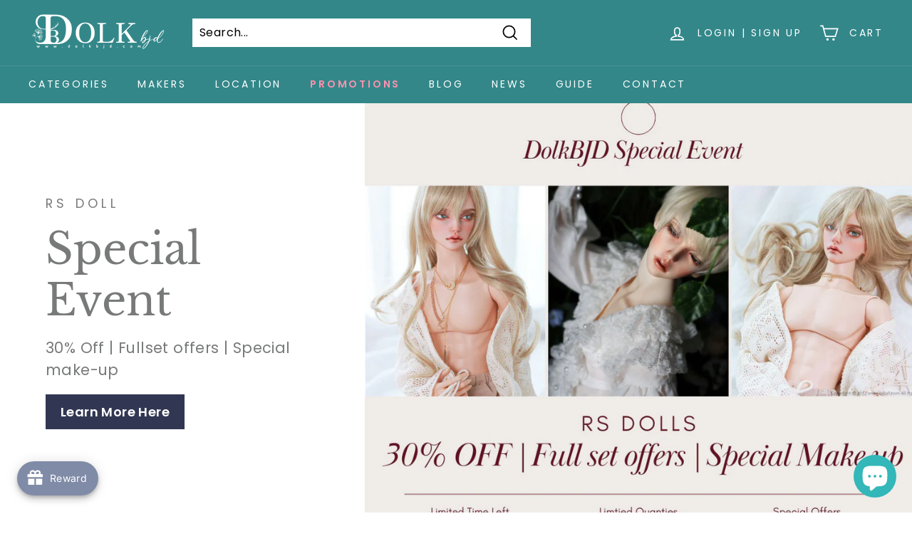

--- FILE ---
content_type: text/html; charset=utf-8
request_url: https://dolkbjd.com/?id=63613
body_size: 67971
content:
<!doctype html>
<html class="no-js" lang="en" dir="ltr">
<head>
  
<!-- Google tag (gtag.js) event -->
<script>
  gtag('event', 'conversion_event_purchase', {
    // <event_parameters>
  });
</script>  
  
<!-- Google Tag Manager -->
<script>(function(w,d,s,l,i){w[l]=w[l]||[];w[l].push({'gtm.start':
new Date().getTime(),event:'gtm.js'});var f=d.getElementsByTagName(s)[0],
j=d.createElement(s),dl=l!='dataLayer'?'&l='+l:'';j.async=true;j.src=
'https://www.googletagmanager.com/gtm.js?id='+i+dl;f.parentNode.insertBefore(j,f);
})(window,document,'script','dataLayer','GTM-KJ2G55J2');</script>
<!-- End Google Tag Manager -->
<meta name="facebook-domain-verification" content="732igahmerh0polcrj6dpthyy14202" />
  <!-- Google tag (gtag.js) -->
<script async src="https://www.googletagmanager.com/gtag/js?id=G-QFHBPN20ZP"></script>
<script>
  window.dataLayer = window.dataLayer || [];
  function gtag(){dataLayer.push(arguments);}
  gtag('js', new Date());

  gtag('config', 'G-QFHBPN20ZP');
  gtag('config', 'AW-925584806');
</script>
  <!-- Google Tag Manager -->
<script>(function(w,d,s,l,i){w[l]=w[l]||[];w[l].push({'gtm.start':
new Date().getTime(),event:'gtm.js'});var f=d.getElementsByTagName(s)[0],
j=d.createElement(s),dl=l!='dataLayer'?'&l='+l:'';j.async=true;j.src=
'https://www.googletagmanager.com/gtm.js?id='+i+dl;f.parentNode.insertBefore(j,f);
})(window,document,'script','dataLayer','GTM-WFK53KF');</script>
<!-- End Google Tag Manager -->
  <meta name="p:domain_verify" content="878b2c6fcdb0dcb940e6ee6de7a9bb44"/>
  
  <!-- Added by AVADA Joy -->
  <script>
  window.AVADA_JOY = window.AVADA_JOY || {};
  window.AVADA_JOY.shopId = 'ZftEeR4Rj1Ynv5DZlT51';
  window.AVADA_JOY.status = true;
  window.AVADA_JOY.account_enabled = true;
  window.AVADA_JOY.login_url = "\/account\/login";
  window.AVADA_JOY.register_url = "\/account\/register";
  window.AVADA_JOY.customer = {
    id: null,
    email: null,
    first_name: null,
    last_name: null,
    point: null
  };
</script>
  <!-- /Added by AVADA Joy -->


  <meta charset="utf-8">
  <meta http-equiv="X-UA-Compatible" content="IE=edge,chrome=1">
  <meta name="viewport" content="width=device-width,initial-scale=1">
  <meta name="theme-color" content="#313652">
  <link rel="canonical" href="https://dolkbjd.com/">
  <link rel="preload" as="script" href="//dolkbjd.com/cdn/shop/t/8/assets/theme.js?v=111698498050620409781662356365">
  <link rel="preconnect" href="https://cdn.shopify.com">
  <link rel="preconnect" href="https://fonts.shopifycdn.com">
  <link rel="dns-prefetch" href="https://productreviews.shopifycdn.com">
  <link rel="dns-prefetch" href="https://ajax.googleapis.com">
  <link rel="dns-prefetch" href="https://maps.googleapis.com">
  <link rel="dns-prefetch" href="https://maps.gstatic.com"><link rel="shortcut icon" href="//dolkbjd.com/cdn/shop/files/Symbol_Logo_-_Transparent_32x32.png?v=1657513081" type="image/png" /><title>BJD Doll Online Shop
&ndash; Dolk BJD
</title>
<meta name="description" content="Dolk BJD is an BJD doll online shop. We are your all-in-one shop for ball-jointed dolls, outfits, parts, accessories, and more. Visit our website now!"><meta property="og:site_name" content="Dolk BJD">
  <meta property="og:url" content="https://dolkbjd.com/">
  <meta property="og:title" content="BJD Doll Online Shop">
  <meta property="og:type" content="website">
  <meta property="og:description" content="Dolk BJD is an BJD doll online shop. We are your all-in-one shop for ball-jointed dolls, outfits, parts, accessories, and more. Visit our website now!"><meta property="og:image" content="http://dolkbjd.com/cdn/shop/files/Dolkbjd_Green_BG_Logo.jpg?v=1687420523">
    <meta property="og:image:secure_url" content="https://dolkbjd.com/cdn/shop/files/Dolkbjd_Green_BG_Logo.jpg?v=1687420523">
    <meta property="og:image:width" content="2880">
    <meta property="og:image:height" content="2880"><meta name="twitter:site" content="@dolkstation01">
  <meta name="twitter:card" content="summary_large_image">
  <meta name="twitter:title" content="BJD Doll Online Shop">
  <meta name="twitter:description" content="Dolk BJD is an BJD doll online shop. We are your all-in-one shop for ball-jointed dolls, outfits, parts, accessories, and more. Visit our website now!">
<style data-shopify>@font-face {
  font-family: "Libre Baskerville";
  font-weight: 400;
  font-style: normal;
  font-display: swap;
  src: url("//dolkbjd.com/cdn/fonts/libre_baskerville/librebaskerville_n4.2ec9ee517e3ce28d5f1e6c6e75efd8a97e59c189.woff2") format("woff2"),
       url("//dolkbjd.com/cdn/fonts/libre_baskerville/librebaskerville_n4.323789551b85098885c8eccedfb1bd8f25f56007.woff") format("woff");
}

  @font-face {
  font-family: Poppins;
  font-weight: 400;
  font-style: normal;
  font-display: swap;
  src: url("//dolkbjd.com/cdn/fonts/poppins/poppins_n4.0ba78fa5af9b0e1a374041b3ceaadf0a43b41362.woff2") format("woff2"),
       url("//dolkbjd.com/cdn/fonts/poppins/poppins_n4.214741a72ff2596839fc9760ee7a770386cf16ca.woff") format("woff");
}


  @font-face {
  font-family: Poppins;
  font-weight: 600;
  font-style: normal;
  font-display: swap;
  src: url("//dolkbjd.com/cdn/fonts/poppins/poppins_n6.aa29d4918bc243723d56b59572e18228ed0786f6.woff2") format("woff2"),
       url("//dolkbjd.com/cdn/fonts/poppins/poppins_n6.5f815d845fe073750885d5b7e619ee00e8111208.woff") format("woff");
}

  @font-face {
  font-family: Poppins;
  font-weight: 400;
  font-style: italic;
  font-display: swap;
  src: url("//dolkbjd.com/cdn/fonts/poppins/poppins_i4.846ad1e22474f856bd6b81ba4585a60799a9f5d2.woff2") format("woff2"),
       url("//dolkbjd.com/cdn/fonts/poppins/poppins_i4.56b43284e8b52fc64c1fd271f289a39e8477e9ec.woff") format("woff");
}

  @font-face {
  font-family: Poppins;
  font-weight: 600;
  font-style: italic;
  font-display: swap;
  src: url("//dolkbjd.com/cdn/fonts/poppins/poppins_i6.bb8044d6203f492888d626dafda3c2999253e8e9.woff2") format("woff2"),
       url("//dolkbjd.com/cdn/fonts/poppins/poppins_i6.e233dec1a61b1e7dead9f920159eda42280a02c3.woff") format("woff");
}

</style><link href="//dolkbjd.com/cdn/shop/t/8/assets/theme.css?v=172256517862392534821766025463" rel="stylesheet" type="text/css" media="all" />
<style data-shopify>:root {
    --typeHeaderPrimary: "Libre Baskerville";
    --typeHeaderFallback: serif;
    --typeHeaderSize: 36px;
    --typeHeaderWeight: 400;
    --typeHeaderLineHeight: 1.2;
    --typeHeaderSpacing: 0.0em;

    --typeBasePrimary:Poppins;
    --typeBaseFallback:sans-serif;
    --typeBaseSize: 16px;
    --typeBaseWeight: 400;
    --typeBaseSpacing: 0.025em;
    --typeBaseLineHeight: 1.5;

    --colorSmallImageBg: #ffffff;
    --colorSmallImageBgDark: #f7f7f7;
    --colorLargeImageBg: #e7e7e7;
    --colorLargeImageBgLight: #ffffff;

    --iconWeight: 4px;
    --iconLinecaps: miter;

    
      --buttonRadius: 0px;
      --btnPadding: 11px 20px;
    

    
      --roundness: 0px;
    

    
      --gridThickness: 0px;
    

    --productTileMargin: 10%;
    --collectionTileMargin: 17%;

    --swatchSize: 40px;
  }

  @media screen and (max-width: 768px) {
    :root {
      --typeBaseSize: 14px;

      
        --roundness: 0px;
        --btnPadding: 9px 17px;
      
    }
  }</style><script>
    document.documentElement.className = document.documentElement.className.replace('no-js', 'js');

    window.theme = window.theme || {};
    theme.routes = {
      home: "/",
      collections: "/collections",
      cart: "/cart.js",
      cartPage: "/cart",
      cartAdd: "/cart/add.js",
      cartChange: "/cart/change.js",
      search: "/search"
    };
    theme.strings = {
      soldOut: "Sold Out",
      unavailable: "Unavailable",
      inStockLabel: "In stock, ready to ship",
      stockLabel: "Low stock - [count] items left",
      willNotShipUntil: "Ready to ship [date]",
      willBeInStockAfter: "Back in stock [date]",
      waitingForStock: "Inventory on the way",
      savePrice: "Save [saved_amount]",
      cartEmpty: "Your cart is currently empty.",
      cartTermsConfirmation: "You must agree with the terms and conditions of sales to check out",
      searchCollections: "Collections:",
      searchPages: "Pages:",
      searchArticles: "Articles:"
    };
    theme.settings = {
      dynamicVariantsEnable: true,
      cartType: "dropdown",
      isCustomerTemplate: false,
      moneyFormat: "${{amount}}",
      saveType: "dollar",
      productImageSize: "square",
      productImageCover: true,
      predictiveSearch: true,
      predictiveSearchType: "product,article",
      superScriptSetting: true,
      superScriptPrice: true,
      quickView: true,
      quickAdd: false,
      themeName: 'Expanse',
      themeVersion: "3.0.1"
    };
  </script>

  <script>window.performance && window.performance.mark && window.performance.mark('shopify.content_for_header.start');</script><meta name="google-site-verification" content="dmq6EI_Sgs7w3C2P_y0bcpeNhe8ECakq3XclAXrV9ig">
<meta id="shopify-digital-wallet" name="shopify-digital-wallet" content="/65078591731/digital_wallets/dialog">
<meta name="shopify-checkout-api-token" content="d9d58231c0bc422245acd3fedf3f7995">
<meta id="in-context-paypal-metadata" data-shop-id="65078591731" data-venmo-supported="false" data-environment="production" data-locale="en_US" data-paypal-v4="true" data-currency="USD">
<script async="async" src="/checkouts/internal/preloads.js?locale=en-US"></script>
<script id="shopify-features" type="application/json">{"accessToken":"d9d58231c0bc422245acd3fedf3f7995","betas":["rich-media-storefront-analytics"],"domain":"dolkbjd.com","predictiveSearch":true,"shopId":65078591731,"locale":"en"}</script>
<script>var Shopify = Shopify || {};
Shopify.shop = "dolk-bjd.myshopify.com";
Shopify.locale = "en";
Shopify.currency = {"active":"USD","rate":"1.0"};
Shopify.country = "US";
Shopify.theme = {"name":"Sept. 5","id":135327580403,"schema_name":"Expanse","schema_version":"3.0.1","theme_store_id":902,"role":"main"};
Shopify.theme.handle = "null";
Shopify.theme.style = {"id":null,"handle":null};
Shopify.cdnHost = "dolkbjd.com/cdn";
Shopify.routes = Shopify.routes || {};
Shopify.routes.root = "/";</script>
<script type="module">!function(o){(o.Shopify=o.Shopify||{}).modules=!0}(window);</script>
<script>!function(o){function n(){var o=[];function n(){o.push(Array.prototype.slice.apply(arguments))}return n.q=o,n}var t=o.Shopify=o.Shopify||{};t.loadFeatures=n(),t.autoloadFeatures=n()}(window);</script>
<script id="shop-js-analytics" type="application/json">{"pageType":"index"}</script>
<script defer="defer" async type="module" src="//dolkbjd.com/cdn/shopifycloud/shop-js/modules/v2/client.init-shop-cart-sync_DtuiiIyl.en.esm.js"></script>
<script defer="defer" async type="module" src="//dolkbjd.com/cdn/shopifycloud/shop-js/modules/v2/chunk.common_CUHEfi5Q.esm.js"></script>
<script type="module">
  await import("//dolkbjd.com/cdn/shopifycloud/shop-js/modules/v2/client.init-shop-cart-sync_DtuiiIyl.en.esm.js");
await import("//dolkbjd.com/cdn/shopifycloud/shop-js/modules/v2/chunk.common_CUHEfi5Q.esm.js");

  window.Shopify.SignInWithShop?.initShopCartSync?.({"fedCMEnabled":true,"windoidEnabled":true});

</script>
<script>(function() {
  var isLoaded = false;
  function asyncLoad() {
    if (isLoaded) return;
    isLoaded = true;
    var urls = ["https:\/\/cdn.shopify.com\/s\/files\/1\/0411\/8639\/4277\/t\/11\/assets\/mw4M5Ya3iFNARE4t.js?shop=dolk-bjd.myshopify.com","https:\/\/joy.avada.io\/scripttag\/avada-joy.min.js?shop=dolk-bjd.myshopify.com","\/\/www.powr.io\/powr.js?powr-token=dolk-bjd.myshopify.com\u0026external-type=shopify\u0026shop=dolk-bjd.myshopify.com"];
    for (var i = 0; i < urls.length; i++) {
      var s = document.createElement('script');
      s.type = 'text/javascript';
      s.async = true;
      s.src = urls[i];
      var x = document.getElementsByTagName('script')[0];
      x.parentNode.insertBefore(s, x);
    }
  };
  if(window.attachEvent) {
    window.attachEvent('onload', asyncLoad);
  } else {
    window.addEventListener('load', asyncLoad, false);
  }
})();</script>
<script id="__st">var __st={"a":65078591731,"offset":28800,"reqid":"8de08350-99d8-4341-91a2-6b9d808e2ffe-1767549137","pageurl":"dolkbjd.com\/?id=63613","u":"78ee25a9124c","p":"home"};</script>
<script>window.ShopifyPaypalV4VisibilityTracking = true;</script>
<script id="captcha-bootstrap">!function(){'use strict';const t='contact',e='account',n='new_comment',o=[[t,t],['blogs',n],['comments',n],[t,'customer']],c=[[e,'customer_login'],[e,'guest_login'],[e,'recover_customer_password'],[e,'create_customer']],r=t=>t.map((([t,e])=>`form[action*='/${t}']:not([data-nocaptcha='true']) input[name='form_type'][value='${e}']`)).join(','),a=t=>()=>t?[...document.querySelectorAll(t)].map((t=>t.form)):[];function s(){const t=[...o],e=r(t);return a(e)}const i='password',u='form_key',d=['recaptcha-v3-token','g-recaptcha-response','h-captcha-response',i],f=()=>{try{return window.sessionStorage}catch{return}},m='__shopify_v',_=t=>t.elements[u];function p(t,e,n=!1){try{const o=window.sessionStorage,c=JSON.parse(o.getItem(e)),{data:r}=function(t){const{data:e,action:n}=t;return t[m]||n?{data:e,action:n}:{data:t,action:n}}(c);for(const[e,n]of Object.entries(r))t.elements[e]&&(t.elements[e].value=n);n&&o.removeItem(e)}catch(o){console.error('form repopulation failed',{error:o})}}const l='form_type',E='cptcha';function T(t){t.dataset[E]=!0}const w=window,h=w.document,L='Shopify',v='ce_forms',y='captcha';let A=!1;((t,e)=>{const n=(g='f06e6c50-85a8-45c8-87d0-21a2b65856fe',I='https://cdn.shopify.com/shopifycloud/storefront-forms-hcaptcha/ce_storefront_forms_captcha_hcaptcha.v1.5.2.iife.js',D={infoText:'Protected by hCaptcha',privacyText:'Privacy',termsText:'Terms'},(t,e,n)=>{const o=w[L][v],c=o.bindForm;if(c)return c(t,g,e,D).then(n);var r;o.q.push([[t,g,e,D],n]),r=I,A||(h.body.append(Object.assign(h.createElement('script'),{id:'captcha-provider',async:!0,src:r})),A=!0)});var g,I,D;w[L]=w[L]||{},w[L][v]=w[L][v]||{},w[L][v].q=[],w[L][y]=w[L][y]||{},w[L][y].protect=function(t,e){n(t,void 0,e),T(t)},Object.freeze(w[L][y]),function(t,e,n,w,h,L){const[v,y,A,g]=function(t,e,n){const i=e?o:[],u=t?c:[],d=[...i,...u],f=r(d),m=r(i),_=r(d.filter((([t,e])=>n.includes(e))));return[a(f),a(m),a(_),s()]}(w,h,L),I=t=>{const e=t.target;return e instanceof HTMLFormElement?e:e&&e.form},D=t=>v().includes(t);t.addEventListener('submit',(t=>{const e=I(t);if(!e)return;const n=D(e)&&!e.dataset.hcaptchaBound&&!e.dataset.recaptchaBound,o=_(e),c=g().includes(e)&&(!o||!o.value);(n||c)&&t.preventDefault(),c&&!n&&(function(t){try{if(!f())return;!function(t){const e=f();if(!e)return;const n=_(t);if(!n)return;const o=n.value;o&&e.removeItem(o)}(t);const e=Array.from(Array(32),(()=>Math.random().toString(36)[2])).join('');!function(t,e){_(t)||t.append(Object.assign(document.createElement('input'),{type:'hidden',name:u})),t.elements[u].value=e}(t,e),function(t,e){const n=f();if(!n)return;const o=[...t.querySelectorAll(`input[type='${i}']`)].map((({name:t})=>t)),c=[...d,...o],r={};for(const[a,s]of new FormData(t).entries())c.includes(a)||(r[a]=s);n.setItem(e,JSON.stringify({[m]:1,action:t.action,data:r}))}(t,e)}catch(e){console.error('failed to persist form',e)}}(e),e.submit())}));const S=(t,e)=>{t&&!t.dataset[E]&&(n(t,e.some((e=>e===t))),T(t))};for(const o of['focusin','change'])t.addEventListener(o,(t=>{const e=I(t);D(e)&&S(e,y())}));const B=e.get('form_key'),M=e.get(l),P=B&&M;t.addEventListener('DOMContentLoaded',(()=>{const t=y();if(P)for(const e of t)e.elements[l].value===M&&p(e,B);[...new Set([...A(),...v().filter((t=>'true'===t.dataset.shopifyCaptcha))])].forEach((e=>S(e,t)))}))}(h,new URLSearchParams(w.location.search),n,t,e,['guest_login'])})(!0,!0)}();</script>
<script integrity="sha256-4kQ18oKyAcykRKYeNunJcIwy7WH5gtpwJnB7kiuLZ1E=" data-source-attribution="shopify.loadfeatures" defer="defer" src="//dolkbjd.com/cdn/shopifycloud/storefront/assets/storefront/load_feature-a0a9edcb.js" crossorigin="anonymous"></script>
<script data-source-attribution="shopify.dynamic_checkout.dynamic.init">var Shopify=Shopify||{};Shopify.PaymentButton=Shopify.PaymentButton||{isStorefrontPortableWallets:!0,init:function(){window.Shopify.PaymentButton.init=function(){};var t=document.createElement("script");t.src="https://dolkbjd.com/cdn/shopifycloud/portable-wallets/latest/portable-wallets.en.js",t.type="module",document.head.appendChild(t)}};
</script>
<script data-source-attribution="shopify.dynamic_checkout.buyer_consent">
  function portableWalletsHideBuyerConsent(e){var t=document.getElementById("shopify-buyer-consent"),n=document.getElementById("shopify-subscription-policy-button");t&&n&&(t.classList.add("hidden"),t.setAttribute("aria-hidden","true"),n.removeEventListener("click",e))}function portableWalletsShowBuyerConsent(e){var t=document.getElementById("shopify-buyer-consent"),n=document.getElementById("shopify-subscription-policy-button");t&&n&&(t.classList.remove("hidden"),t.removeAttribute("aria-hidden"),n.addEventListener("click",e))}window.Shopify?.PaymentButton&&(window.Shopify.PaymentButton.hideBuyerConsent=portableWalletsHideBuyerConsent,window.Shopify.PaymentButton.showBuyerConsent=portableWalletsShowBuyerConsent);
</script>
<script data-source-attribution="shopify.dynamic_checkout.cart.bootstrap">document.addEventListener("DOMContentLoaded",(function(){function t(){return document.querySelector("shopify-accelerated-checkout-cart, shopify-accelerated-checkout")}if(t())Shopify.PaymentButton.init();else{new MutationObserver((function(e,n){t()&&(Shopify.PaymentButton.init(),n.disconnect())})).observe(document.body,{childList:!0,subtree:!0})}}));
</script>
<link id="shopify-accelerated-checkout-styles" rel="stylesheet" media="screen" href="https://dolkbjd.com/cdn/shopifycloud/portable-wallets/latest/accelerated-checkout-backwards-compat.css" crossorigin="anonymous">
<style id="shopify-accelerated-checkout-cart">
        #shopify-buyer-consent {
  margin-top: 1em;
  display: inline-block;
  width: 100%;
}

#shopify-buyer-consent.hidden {
  display: none;
}

#shopify-subscription-policy-button {
  background: none;
  border: none;
  padding: 0;
  text-decoration: underline;
  font-size: inherit;
  cursor: pointer;
}

#shopify-subscription-policy-button::before {
  box-shadow: none;
}

      </style>

<script>window.performance && window.performance.mark && window.performance.mark('shopify.content_for_header.end');</script>

  <script src="//dolkbjd.com/cdn/shop/t/8/assets/vendor-scripts-v2.js" defer="defer"></script>
  <script src="//dolkbjd.com/cdn/shop/t/8/assets/theme.js?v=111698498050620409781662356365" defer="defer"></script> <script> var bonShopInfo = {"shopName":"dolk-bjd.myshopify.com","displayWidget":false,"shopInfo":{"currency":"USD","country_code":"PH","weight_unit":"kg","point_name":"","referral_enabled":false},"appearance":{"theme_configs_json":{"color":{"text_color":"#FFFFFF","primary_color":"#ED66B2","secondary_color":"#86469C"},"banner_img":"","showIllustration":true},"is_first_time":true,"widget_button_configs_json":{"placement":{"widget_spacing":{"side":"20px","bottom":"20px"},"widget_button_position":"2"},"widget_icon":"widget-icon-1.svg","widget_title":"Rewards"},"displayed_text_configs_json":{"vip_tier":{"spend":"Spend {{money}} {{currency}}","next_tier":"Next tier","earn_point":"Earn {{point_amount}} points","entry_text":"You are at the entry level, unlock next tier to receive attractive benefits","current_tier":"Current tier","purchase_more":"Purchase more","earn_more_point":"Earn more points","highest_tier_txt":"You have reached the highest tier!","next_tier_money_spent_txt":"Next tier: Spend {{money}} {{currency}} more by {{date}}","next_tier_points_earned_txt":"Next tier: Get {{point_amount}} more points by {{date}}","complete_order_multi_points_txt":"x{{multi_points}} points for “Complete an order” rule"},"my_balance":{"date":"Date","total":"Total","points":"Points","actions":"Actions","no_value":"There is no activitiy to show at the moment","referred":"Referred by a friend","referrer":"Referred a friend","point_expiry":"Points are expired","refund_order":"Refund order","return_points":"Return points for redeemed code","new_tier_reward":"New tier's reward: {{reward_name}}","my_balance_button":"Earn more","refund_order_tier":"Return points for VIP Tier's benefit","cancel_order_status":"Cancel order","complete_order_tier":"VIP tier’s benefit for completing an order","store_owner_adjusted":"Store owner just adjusted your points"},"my_rewards":{"no_value":"You don't have any rewards at the moment","apply_for":"Apply for","reward_name":"Reward name","used_button":"Used","reward_button":"Use it now","get_some_rewards":"Get some rewards","reward_explanation":"Reward explanation"},"sign_in_page":{"welcome":"Welcome","vip_tier":"VIP Tiers","earn_point":"Earn points","my_balance":"My balance","my_rewards":"My rewards","your_point":"Your points","join_button":"Join","program_name":"Reward program","redeem_point":"Redeem points","sign_in_button":"Sign in","sign_in_tagline":"Join our program to get attractive rewards!","referral_program":"Referral Program","sign_in_requirement_message":"Oops! You have to sign in to do this action"},"earn_points_tab":{"retweet":"Retweet","no_value":"There is no earning rule to show at the moment","required":"Required fields: first name, last name, address, phone","save_date":"Save date","follow_tiktok":"Follow on TikTok","join_fb_group":"Join a Facebook group","share_twitter":"Share on Twitter","complete_order":"Complete an order","create_account":"Create an account","earn_for_every":"Earn 10 points for every 1$","follow_twitter":"Follow on Twitter","happy_birthday":"Happy birthday","share_facebook":"Share on Facebook","share_linkedin":"Share on LinkedIn","sign_up_button":"Do it now","follow_facebook":"Like on Facebook","follow_linkedin":"Follow on LinkedIn","complete_profile":"Complete profile","follow_instagram":"Follow on Instagram","follow_pinterest":"Follow on Pinterest","message_birthday":"Enter a date within 30 days won’t earn you points","subscribe_youtube":"Subscribe on Youtube","subcrible_newletter":"Subscribe for newsletter","happy_birthday_button":"Enter info","place_an_order_button":"Purchase","like_on_facebook_button":"Take me there"},"notification_tab":{"copied":"Copied","hover_copy":"Copy to clipboard","title_fail":"Oops","message_fail":"Something went wrong! Please enter a valid date","title_success_input":"Yay!","title_success_letter":"Great!","message_success_input":"Your birthday was set!","message_success_letter":"You are now subscribed to our newsletter","complete_profile_success":"You completed your profile"},"redeem_points_tab":{"maximum":"Maximum shipping amount","minimum":"Minimum purchase value","no_value":"There is no redeeming rule to show at the moment","expire_at":"Expire at","apply_button":"Apply now","apply_message":"Apply this code to your shopping cart. If you do not use this code now, you can always find it in My rewards tab anytime","redeem_button":"Redeem","discount_value":"Discount value","max_point_value":"Maximum point value: {{max_point_value}}","min_point_value":"Minimum point value: {{min_point_value}}","discount_condition":"Discount condition","increments_of_points":"You will get {{currency}}{{money_value}} off your entire order for {{reward_value}} points redeemed"},"referral_program_tab":{"referral_button":"Refer a friend now","referral_tagline":"Get rewards when your friend uses the referral link to sign up and place an order","text_for_referral":"You will get ...","text_for_referral_friend":"They will get ..."}},"hide_on_mobile":false,"show_brand_mark":true},"programStatus":false,"shrink_header":false}; </script>
                         <script> var bonCustomerPoints = null; </script>
                        <style>
                          @import url(https://fonts.googleapis.com/css2?family=Poppins:wght@100&display=swap);
                          @import url(https://fonts.googleapis.com/css2?family=Poppins:wght@200&display=swap);
                          @import url(https://fonts.googleapis.com/css2?family=Poppins:wght@300&display=swap);
                          @import url(https://fonts.googleapis.com/css2?family=Poppins:wght@600&display=swap);
                          #bon-loyalty-btn {
                            position: fixed;
                            color: #FFFFFF;
                            display: flex;
                            flex-direction: row;
                            align-items: center;
                            padding: 14px 29px;
                            border: 0px;
                            z-index: 9999;
                            box-shadow: 0px 4px 8px -2px rgba(68, 68, 68, 0.08);
                            border-radius: 48px;
                            font-family: 'Poppins', sans-serif;
                            font-style: normal;
                            font-weight: 500;
                            font-size: 16px;
                            line-height: 20px;
                            margin-bottom: 0 !important;
                            min-width: 75px;
                            max-width: 250px !important;
                            width: auto;
                          }

                          #bon-loyalty-btn:focus {
                            outline: none !important;
                          }

                          #bon-loyalty-btn img {
                            margin-right: 5px;
                            height: 20px;
                          }


                          #bon-iframe-container {
                            bottom: 80px;
                            max-height: 100%;
                            box-shadow: 0px 4px 10px 0px rgba(0, 0, 0, 0.25);
                            z-index: 99999999 !important;
                            position: fixed;
                            width: 375px;
                            background: transparent;
                            border-radius: 18px 18px 18px 18px;
                            overflow: hidden;
                            border: 0px;

                          }

                          #bon-iframe-container #bon-app-iframe {
                            border: 0px;
                            height: 100%;
                            width: 100%;
                            overflow-y: scroll;
                          }

                          @media only screen and (max-width: 600px) {
                            #bon-iframe-container {
                              right: 0;
                              width: 100%;
                              height:  calc(100% - 50px) !important;
                              top: 60px;
                              overflow: auto;
                              left: 0px !important;
                            }

                            #bon-loyalty-btn span {
                              display: none;
                            }

                            #bon-loyalty-btn img {
                              margin-right: 0px;
                              height: 25px;
                            }
                          }

                          .bon-loyalty-btn {
                            padding: 10px 20px;
                            position: fixed;
                            right: 10px;
                            bottom: 10px;
                            z-index: 2000;
                          }

                          .bon-btn-hidden {
                            display: none !important;
                          }

                          .bon-btn-display {
                            display: flex !important;
                          }

                          @media only screen and (max-width: 600px) {
                            #bon-loyalty-btn {
                              padding: 20px;
                              min-width: 0px;
                            }
                          }

                        </style>
<!-- BEGIN app block: shopify://apps/ymq-product-options-variants/blocks/app-embed/86b91121-1f62-4e27-9812-b70a823eb918 -->
    <!-- BEGIN app snippet: option.v2 --><style id="ymq-checkout-button-protect">
    [name="checkout"],
    [name="chekout"],
    a[href^="/checkout"],
    a[href="/account/login"].cart__submit,
    button[type="submit"].btn-order,
    a.btn.cart__checkout,
    a.cart__submit,
    .wc-proceed-to-checkout button,
    #cart_form .buttons .btn-primary,
    .ymq-checkout-button {
        pointer-events: none;
    }
</style>

<script>
    document.addEventListener('DOMContentLoaded', () => {
        setTimeout(() => {
            const protectStyle = document.getElementById('ymq-checkout-button-protect');
            if (protectStyle) protectStyle.remove();
        }, 300);
    });
</script>


<!-- BEGIN app snippet: js --><script>
    !function(){window.ymqOptionInitProduct=(t,e=!1)=>{if(e)try{ymq_option.product=t}catch(t){}try{void 0===window.ymq_option_os2_products&&(window.ymq_option_os2_products={}),window.ymq_option_os2_products[t.id]=t}catch(t){}"object"==typeof ymq_option&&"object"==typeof ymq_option.os2_products&&(ymq_option.os2_products[t.id]=t),"object"==typeof ymqOption&&ymqOption.os2Product()},window.ymqOptionIntervalResult=function(t,e,n,o){"function"==typeof t?(o=e,n=t,e=1e3,t=20):"function"==typeof e&&(o=n,n=e,e=1e3),"function"!=typeof n&&(n=function(){return!1});let i=0,r=setInterval(function(){i++,i>t||n(i)?clearInterval(r):"function"==typeof o&&o()},e)},window.ymqOptionUrlParam=function(t,e=""){let n=new RegExp("(^|&)"+t+"=([^&]*)(&|$)"),o=null;if(""!=e)try{o=(e=new URL(e,window.location.href)).search.substr(1).match(n)}catch(t){return console.log(t),null}else o=window.location.search.substr(1).match(n);return null!=o?"variant"==t?Number(decodeURI(o[2])):decodeURI(o[2]):null},void 0===window.YmqModal&&(window.YmqModal=(()=>{"use strict";const t=["a[href]","area[href]",'input:not([disabled]):not([type="hidden"]):not([aria-hidden])',"select:not([disabled]):not([aria-hidden])","textarea:not([disabled]):not([aria-hidden])","button:not([disabled]):not([aria-hidden])","iframe","object","embed","[contenteditable]",'[tabindex]:not([tabindex^="-"])'];class e{constructor({targetModal:t,triggers:e=[],onShow:n=()=>{},onClose:o=()=>{},openTrigger:i="data-ymqmodal-trigger",closeTrigger:r="data-ymqmodal-close",openClass:s="ymq-modal-open",disableScroll:a=!0,disableFocus:d=!1,awaitCloseAnimation:l=!1,awaitOpenAnimation:u=!1,debugMode:c=!1}){this.modal=document.getElementById(t),this.config={debugMode:c,disableScroll:a,openTrigger:i,closeTrigger:r,openClass:s,onShow:n,onClose:o,awaitCloseAnimation:l,awaitOpenAnimation:u,disableFocus:d},e.length>0&&this.registerTriggers(...e),this.onClick=this.onClick.bind(this),this.onKeydown=this.onKeydown.bind(this)}registerTriggers(...t){t.filter(Boolean).forEach(t=>{t.addEventListener("click",t=>this.showModal(t))})}showModal(t=null){if(this.activeElement=document.activeElement,this.modal.setAttribute("aria-hidden","false"),this.modal.classList.add(this.config.openClass),this.scrollBehaviour("disable"),this.addEventListeners(),this.config.awaitOpenAnimation){const t=()=>{this.modal.removeEventListener("animationend",t,!1),this.setFocusToFirstNode()};this.modal.addEventListener("animationend",t,!1)}else this.setFocusToFirstNode();this.config.onShow(this.modal,this.activeElement,t)}closeModal(t=null){const e=this.modal;if(this.modal.setAttribute("aria-hidden","true"),this.removeEventListeners(),this.scrollBehaviour("enable"),this.activeElement&&this.activeElement.focus&&this.activeElement.focus(),this.config.onClose(this.modal,this.activeElement,t),this.config.awaitCloseAnimation){const t=this.config.openClass;this.modal.addEventListener("animationend",function n(){e.classList.remove(t),e.removeEventListener("animationend",n,!1)},!1)}else e.classList.remove(this.config.openClass);let n=document.querySelector('.ymq-modal-open[aria-hidden="false"]');n&&(this.modal=n,this.showModal())}closeModalById(t){this.modal=document.getElementById(t),this.modal&&this.closeModal()}scrollBehaviour(t){if(!this.config.disableScroll)return;const e=document.querySelector("body");switch(t){case"enable":Object.assign(e.style,{overflow:""});break;case"disable":Object.assign(e.style,{overflow:"hidden"})}}addEventListeners(){this.modal.addEventListener("touchstart",this.onClick),this.modal.addEventListener("click",this.onClick),document.addEventListener("keydown",this.onKeydown)}removeEventListeners(){this.modal.removeEventListener("touchstart",this.onClick),this.modal.removeEventListener("click",this.onClick),document.removeEventListener("keydown",this.onKeydown)}onClick(t){(t.target.hasAttribute(this.config.closeTrigger)||t.target.parentNode.hasAttribute(this.config.closeTrigger))&&(t.preventDefault(),t.stopPropagation(),this.closeModal(t))}onKeydown(t){27===t.keyCode&&this.closeModal(t),9===t.keyCode&&this.retainFocus(t)}getFocusableNodes(){const e=this.modal.querySelectorAll(t);return Array(...e)}setFocusToFirstNode(){if(this.config.disableFocus)return;const t=this.getFocusableNodes();if(0===t.length)return;const e=t.filter(t=>!t.hasAttribute(this.config.closeTrigger));e.length>0&&e[0].focus(),0===e.length&&t[0].focus()}retainFocus(t){let e=this.getFocusableNodes();if(0!==e.length)if(e=e.filter(t=>null!==t.offsetParent),this.modal.contains(document.activeElement)){const n=e.indexOf(document.activeElement);t.shiftKey&&0===n&&(e[e.length-1].focus(),t.preventDefault()),!t.shiftKey&&e.length>0&&n===e.length-1&&(e[0].focus(),t.preventDefault())}else e[0].focus()}}let n=null;const o=t=>{if(!document.getElementById(t))return console.warn(`YmqModal: ❗Seems like you have missed %c'${t}'`,"background-color: #f8f9fa;color: #50596c;font-weight: bold;","ID somewhere in your code. Refer example below to resolve it."),console.warn("%cExample:","background-color: #f8f9fa;color: #50596c;font-weight: bold;",`<div class="modal" id="${t}"></div>`),!1},i=(t,e)=>{if((t=>{if(t.length<=0)console.warn("YmqModal: ❗Please specify at least one %c'ymqmodal-trigger'","background-color: #f8f9fa;color: #50596c;font-weight: bold;","data attribute."),console.warn("%cExample:","background-color: #f8f9fa;color: #50596c;font-weight: bold;",'<a href="#" data-ymqmodal-trigger="my-modal"></a>')})(t),!e)return!0;for(const t in e)o(t);return!0};return{init:t=>{const o=Object.assign({},{openTrigger:"data-ymqmodal-trigger"},t),r=[...document.querySelectorAll(`[${o.openTrigger}]`)],s=((t,e)=>{const n=[];return t.forEach(t=>{const o=t.attributes[e].value;void 0===n[o]&&(n[o]=[]),n[o].push(t)}),n})(r,o.openTrigger);if(!0!==o.debugMode||!1!==i(r,s))try{for(const t in s){const i=s[t];o.targetModal=t,o.triggers=[...i],n=new e(o)}}catch(t){}},show:(t,i)=>{const r=i||{};r.targetModal=t,!0===r.debugMode&&!1===o(t)||(n&&n.removeEventListeners(),n=new e(r),n.showModal())},close:t=>{t?n.closeModalById(t):n.closeModal()}}})(),"undefined"!=typeof window&&(window.YmqModal=YmqModal));try{if("true"==localStorage.getItem("ymq_option_test")){let t=document.createElement("script");t.src=`https://shopify.luckydn.top/option/option.js?v=${Date.now()}`,t.defer=!0,document.head.appendChild(t);let e=document.createElement("link");e.rel="stylesheet",e.type="text/css",e.href=`https://shopify.luckydn.top/option/option.css?v=${Date.now()}`,e.media="all",document.head.appendChild(e)}}catch(t){}var t,e;window.ymqSlide=(()=>{"use strict";const t=[],e={add(e,n,o,i){const r={el:e,defaultStyle:n,timeoutId:o,onCancelled:i};this.remove(e),t.push(r)},remove(n){const o=e.findIndex(n);if(-1===o)return;const i=t[o];clearTimeout(i.timeoutId),i.onCancelled(),t.splice(o,1)},find:n=>t[e.findIndex(n)],findIndex(e){let n=-1;return t.some((t,o)=>t.el===e&&(n=o,!0)),n}},n="cubic-bezier(0.19,1,0.22,1)";function o(t,o={}){return r(t),new Promise(i=>{if(-1!==e.findIndex(t))return;const r=s(t),l="number"==typeof o.endHeight,u=o.display||"block",c=o.onCancelled||function(){},h=t.getAttribute("style")||"",f=window.getComputedStyle(t),m=function(t,e="block"){const n=t.getAttribute("style")||"",o=window.getComputedStyle(t);t.style.visibility="hidden",t.style.display=e;const i=d(o.getPropertyValue("width"));t.style.position="absolute",t.style.width=`${i}px`,t.style.height="",t.style.minHeight="",t.style.paddingTop="",t.style.paddingBottom="",t.style.borderTopWidth="",t.style.borderBottomWidth="";const r=d(o.getPropertyValue("min-height")),s=d(o.getPropertyValue("padding-top")),a=d(o.getPropertyValue("padding-bottom")),l=d(o.getPropertyValue("border-top-width")),u=d(o.getPropertyValue("border-bottom-width")),c=t.scrollHeight;return t.setAttribute("style",n),{height:c,minHeight:r,paddingTop:s,paddingBottom:a,borderTop:l,borderBottom:u}}(t,u),p=/border-box/.test(f.getPropertyValue("box-sizing")),y=m.height,g=m.minHeight,b=m.paddingTop,w=m.paddingBottom,v=m.borderTop,$=m.borderBottom,M=r?f.marginTop:"0px",T=r?f.marginBottom:"0px",D=r?f.height:"0px",x=r?f.minHeight:"0px",S=r?f.paddingTop:"0px",Y=r?f.paddingBottom:"0px",L=r?f.borderTopWidth:"0px",k=r?f.borderBottomWidth:"0px",B=l?`${o.endHeight}px`:p?`${y+v+$}px`:y-b-w+"px",O=`${g}px`,_=`${b}px`,C=`${w}px`,A=`${v}px`,E=`${$}px`,q=f.marginTop,H=f.marginBottom,W=p?y:y+b+w+v+$,F="function"==typeof o.duration?o.duration(W):o.duration||400,I=`${F}ms`,P=o.ease||n,j=[`height ${I} ${P}`,`min-height ${I} ${P}`,`padding ${I} ${P}`,`border-width ${I} ${P}`,`margin ${I} ${P}`,`opacity ${I} ${P}`].join(",");requestAnimationFrame(()=>{t.style.height=D,t.style.minHeight=x,t.style.paddingTop=S,t.style.paddingBottom=Y,t.style.borderTopWidth=L,t.style.borderBottomWidth=k,t.style.marginTop=M,t.style.marginBottom=T,t.style.opacity="0",t.style.display=u,t.style.overflow="hidden",t.style.visibility="visible",t.style.transition=j,requestAnimationFrame(()=>{t.style.height=B,t.style.minHeight=O,t.style.paddingTop=_,t.style.paddingBottom=C,t.style.borderTopWidth=A,t.style.borderBottomWidth=E,t.style.marginTop=q,t.style.marginBottom=H,t.style.opacity="1"})});const V=setTimeout(()=>{a(t),t.style.display=u,l&&(t.style.height=`${o.endHeight}px`,t.style.overflow="hidden"),e.remove(t),i()},F);e.add(t,h,V,c)})}function i(t,o={}){return r(t),new Promise(i=>{if(-1!==e.findIndex(t))return;const r=s(t),l=o.display||"block",u=o.onCancelled||function(){};if(!r)return void i();const c=t.getAttribute("style")||"",h=window.getComputedStyle(t),f=/border-box/.test(h.getPropertyValue("box-sizing")),m=d(h.getPropertyValue("min-height")),p=d(h.getPropertyValue("padding-top")),y=d(h.getPropertyValue("padding-bottom")),g=d(h.getPropertyValue("border-top-width")),b=d(h.getPropertyValue("border-bottom-width")),w=t.scrollHeight,v=f?`${w+g+b}px`:w-p-y+"px",$=`${m}px`,M=`${p}px`,T=`${y}px`,D=`${g}px`,x=`${b}px`,S=h.marginTop,Y=h.marginBottom,L="function"==typeof o.duration?o.duration(w):o.duration||400,k=`${L}ms`,B=o.ease||n,O=[`height ${k} ${B}`,`padding ${k} ${B}`,`border-width ${k} ${B}`,`margin ${k} ${B}`,`opacity ${k} ${B}`].join(",");requestAnimationFrame(()=>{t.style.height=v,t.style.minHeight=$,t.style.paddingTop=M,t.style.paddingBottom=T,t.style.borderTopWidth=D,t.style.borderBottomWidth=x,t.style.marginTop=S,t.style.marginBottom=Y,t.style.opacity="1",t.style.display=l,t.style.overflow="hidden",t.style.transition=O,requestAnimationFrame(()=>{t.style.height="0",t.style.minHeight="0",t.style.paddingTop="0",t.style.paddingBottom="0",t.style.borderTopWidth="0",t.style.borderBottomWidth="0",t.style.marginTop="0",t.style.marginBottom="0",t.style.opacity="0"})});const _=setTimeout(()=>{a(t),t.style.display="none",e.remove(t),i()},L);e.add(t,c,_,u)})}function r(t){if(!e.find(t))return;const n=window.getComputedStyle(t),o=n.height,i=n.paddingTop,r=n.paddingBottom,s=n.borderTopWidth,d=n.borderBottomWidth,l=n.marginTop,u=n.marginBottom,c=n.opacity;a(t),t.style.height=o,t.style.paddingTop=i,t.style.paddingBottom=r,t.style.borderTopWidth=s,t.style.borderBottomWidth=d,t.style.marginTop=l,t.style.marginBottom=u,t.style.opacity=c,t.style.overflow="hidden",e.remove(t)}function s(t){return 0!==t.offsetHeight}function a(t){t.style.visibility="",t.style.height="",t.style.minHeight="",t.style.paddingTop="",t.style.paddingBottom="",t.style.borderTopWidth="",t.style.borderBottomWidth="",t.style.marginTop="",t.style.marginBottom="",t.style.overflow="",t.style.transition="",t.style.opacity=""}function d(t){return+t.replace(/px/,"")}return{isVisible:s,slideDown:o,slideStop:r,slideUp:i,slideToggle:function(t,e={}){const n=window.getComputedStyle(t);"none"!==n.display&&parseFloat(n.height)>0?i(t,e):o(t,e)}}})(),t=this,e=function(){"use strict";var t=6e4,e=36e5,n="millisecond",o="second",i="minute",r="hour",s="day",a="week",d="month",l="quarter",u="year",c="date",h="Invalid Date",f=/^(\d{4})[-/]?(\d{1,2})?[-/]?(\d{0,2})[Tt\s]*(\d{1,2})?:?(\d{1,2})?:?(\d{1,2})?[.:]?(\d+)?$/,m=/\[([^\]]+)]|Y{1,4}|M{1,4}|D{1,2}|d{1,4}|H{1,2}|h{1,2}|a|A|m{1,2}|s{1,2}|Z{1,2}|SSS/g,p={name:"en",weekdays:"Sunday_Monday_Tuesday_Wednesday_Thursday_Friday_Saturday".split("_"),months:"January_February_March_April_May_June_July_August_September_October_November_December".split("_"),ordinal:function(t){var e=["th","st","nd","rd"],n=t%100;return"["+t+(e[(n-20)%10]||e[n]||e[0])+"]"}},y=function(t,e,n){var o=String(t);return!o||o.length>=e?t:""+Array(e+1-o.length).join(n)+t},g={s:y,z:function(t){var e=-t.utcOffset(),n=Math.abs(e),o=Math.floor(n/60),i=n%60;return(e<=0?"+":"-")+y(o,2,"0")+":"+y(i,2,"0")},m:function t(e,n){if(e.date()<n.date())return-t(n,e);var o=12*(n.year()-e.year())+(n.month()-e.month()),i=e.clone().add(o,d),r=n-i<0,s=e.clone().add(o+(r?-1:1),d);return+(-(o+(n-i)/(r?i-s:s-i))||0)},a:function(t){return t<0?Math.ceil(t)||0:Math.floor(t)},p:function(t){return{M:d,y:u,w:a,d:s,D:c,h:r,m:i,s:o,ms:n,Q:l}[t]||String(t||"").toLowerCase().replace(/s$/,"")},u:function(t){return void 0===t}},b="en",w={};w[b]=p;var v="$isDayjsObject",$=function(t){return t instanceof x||!(!t||!t[v])},M=function t(e,n,o){var i;if(!e)return b;if("string"==typeof e){var r=e.toLowerCase();w[r]&&(i=r),n&&(w[r]=n,i=r);var s=e.split("-");if(!i&&s.length>1)return t(s[0])}else{var a=e.name;w[a]=e,i=a}return!o&&i&&(b=i),i||!o&&b},T=function(t,e){if($(t))return t.clone();var n="object"==typeof e?e:{};return n.date=t,n.args=arguments,new x(n)},D=g;D.l=M,D.i=$,D.w=function(t,e){return T(t,{locale:e.$L,utc:e.$u,x:e.$x,$offset:e.$offset})};var x=function(){function p(t){this.$L=M(t.locale,null,!0),this.parse(t),this.$x=this.$x||t.x||{},this[v]=!0}var y=p.prototype;return y.parse=function(t){this.$d=function(t){var e=t.date,n=t.utc;if(null===e)return new Date(NaN);if(D.u(e))return new Date;if(e instanceof Date)return new Date(e);if("string"==typeof e&&!/Z$/i.test(e)){var o=e.match(f);if(o){var i=o[2]-1||0,r=(o[7]||"0").substring(0,3);return n?new Date(Date.UTC(o[1],i,o[3]||1,o[4]||0,o[5]||0,o[6]||0,r)):new Date(o[1],i,o[3]||1,o[4]||0,o[5]||0,o[6]||0,r)}}return new Date(e)}(t),this.init()},y.init=function(){var t=this.$d;this.$y=t.getFullYear(),this.$M=t.getMonth(),this.$D=t.getDate(),this.$W=t.getDay(),this.$H=t.getHours(),this.$m=t.getMinutes(),this.$s=t.getSeconds(),this.$ms=t.getMilliseconds()},y.$utils=function(){return D},y.isValid=function(){return!(this.$d.toString()===h)},y.isSame=function(t,e){var n=T(t);return this.startOf(e)<=n&&n<=this.endOf(e)},y.isAfter=function(t,e){return T(t)<this.startOf(e)},y.isBefore=function(t,e){return this.endOf(e)<T(t)},y.$g=function(t,e,n){return D.u(t)?this[e]:this.set(n,t)},y.unix=function(){return Math.floor(this.valueOf()/1e3)},y.valueOf=function(){return this.$d.getTime()},y.startOf=function(t,e){var n=this,l=!!D.u(e)||e,h=D.p(t),f=function(t,e){var o=D.w(n.$u?Date.UTC(n.$y,e,t):new Date(n.$y,e,t),n);return l?o:o.endOf(s)},m=function(t,e){return D.w(n.toDate()[t].apply(n.toDate("s"),(l?[0,0,0,0]:[23,59,59,999]).slice(e)),n)},p=this.$W,y=this.$M,g=this.$D,b="set"+(this.$u?"UTC":"");switch(h){case u:return l?f(1,0):f(31,11);case d:return l?f(1,y):f(0,y+1);case a:var w=this.$locale().weekStart||0,v=(p<w?p+7:p)-w;return f(l?g-v:g+(6-v),y);case s:case c:return m(b+"Hours",0);case r:return m(b+"Minutes",1);case i:return m(b+"Seconds",2);case o:return m(b+"Milliseconds",3);default:return this.clone()}},y.endOf=function(t){return this.startOf(t,!1)},y.$set=function(t,e){var a,l=D.p(t),h="set"+(this.$u?"UTC":""),f=(a={},a[s]=h+"Date",a[c]=h+"Date",a[d]=h+"Month",a[u]=h+"FullYear",a[r]=h+"Hours",a[i]=h+"Minutes",a[o]=h+"Seconds",a[n]=h+"Milliseconds",a)[l],m=l===s?this.$D+(e-this.$W):e;if(l===d||l===u){var p=this.clone().set(c,1);p.$d[f](m),p.init(),this.$d=p.set(c,Math.min(this.$D,p.daysInMonth())).$d}else f&&this.$d[f](m);return this.init(),this},y.set=function(t,e){return this.clone().$set(t,e)},y.get=function(t){return this[D.p(t)]()},y.add=function(n,l){var c,h=this;n=Number(n);var f=D.p(l),m=function(t){var e=T(h);return D.w(e.date(e.date()+Math.round(t*n)),h)};if(f===d)return this.set(d,this.$M+n);if(f===u)return this.set(u,this.$y+n);if(f===s)return m(1);if(f===a)return m(7);var p=(c={},c[i]=t,c[r]=e,c[o]=1e3,c)[f]||1,y=this.$d.getTime()+n*p;return D.w(y,this)},y.subtract=function(t,e){return this.add(-1*t,e)},y.format=function(t){var e=this,n=this.$locale();if(!this.isValid())return n.invalidDate||h;var o=t||"YYYY-MM-DDTHH:mm:ssZ",i=D.z(this),r=this.$H,s=this.$m,a=this.$M,d=n.weekdays,l=n.months,u=n.meridiem,c=function(t,n,i,r){return t&&(t[n]||t(e,o))||i[n].slice(0,r)},f=function(t){return D.s(r%12||12,t,"0")},p=u||function(t,e,n){var o=t<12?"AM":"PM";return n?o.toLowerCase():o};return o.replace(m,function(t,o){return o||function(t){switch(t){case"YY":return String(e.$y).slice(-2);case"YYYY":return D.s(e.$y,4,"0");case"M":return a+1;case"MM":return D.s(a+1,2,"0");case"MMM":return c(n.monthsShort,a,l,3);case"MMMM":return c(l,a);case"D":return e.$D;case"DD":return D.s(e.$D,2,"0");case"d":return String(e.$W);case"dd":return c(n.weekdaysMin,e.$W,d,2);case"ddd":return c(n.weekdaysShort,e.$W,d,3);case"dddd":return d[e.$W];case"H":return String(r);case"HH":return D.s(r,2,"0");case"h":return f(1);case"hh":return f(2);case"a":return p(r,s,!0);case"A":return p(r,s,!1);case"m":return String(s);case"mm":return D.s(s,2,"0");case"s":return String(e.$s);case"ss":return D.s(e.$s,2,"0");case"SSS":return D.s(e.$ms,3,"0");case"Z":return i}return null}(t)||i.replace(":","")})},y.utcOffset=function(){return 15*-Math.round(this.$d.getTimezoneOffset()/15)},y.diff=function(n,c,h){var f,m=this,p=D.p(c),y=T(n),g=(y.utcOffset()-this.utcOffset())*t,b=this-y,w=function(){return D.m(m,y)};switch(p){case u:f=w()/12;break;case d:f=w();break;case l:f=w()/3;break;case a:f=(b-g)/6048e5;break;case s:f=(b-g)/864e5;break;case r:f=b/e;break;case i:f=b/t;break;case o:f=b/1e3;break;default:f=b}return h?f:D.a(f)},y.daysInMonth=function(){return this.endOf(d).$D},y.$locale=function(){return w[this.$L]},y.locale=function(t,e){if(!t)return this.$L;var n=this.clone(),o=M(t,e,!0);return o&&(n.$L=o),n},y.clone=function(){return D.w(this.$d,this)},y.toDate=function(){return new Date(this.valueOf())},y.toJSON=function(){return this.isValid()?this.toISOString():null},y.toISOString=function(){return this.$d.toISOString()},y.toString=function(){return this.$d.toUTCString()},p}(),S=x.prototype;return T.prototype=S,[["$ms",n],["$s",o],["$m",i],["$H",r],["$W",s],["$M",d],["$y",u],["$D",c]].forEach(function(t){S[t[1]]=function(e){return this.$g(e,t[0],t[1])}}),T.extend=function(t,e){return t.$i||(t(e,x,T),t.$i=!0),T},T.locale=M,T.isDayjs=$,T.unix=function(t){return T(1e3*t)},T.en=w[b],T.Ls=w,T.p={},T},"object"==typeof exports&&"undefined"!=typeof module?module.exports=e():"function"==typeof define&&define.amd?define(e):(t="undefined"!=typeof globalThis?globalThis:t||self).dayjs=e(),function(t,e){"object"==typeof exports&&"undefined"!=typeof module?module.exports=e():"function"==typeof define&&define.amd?define(e):(t="undefined"!=typeof globalThis?globalThis:t||self).dayjs_plugin_isSameOrBefore=e()}(this,function(){"use strict";return function(t,e){e.prototype.isSameOrBefore=function(t,e){return this.isSame(t,e)||this.isBefore(t,e)}}}),function(t,e){"object"==typeof exports&&"undefined"!=typeof module?module.exports=e():"function"==typeof define&&define.amd?define(e):(t="undefined"!=typeof globalThis?globalThis:t||self).dayjs_plugin_isSameOrAfter=e()}(this,function(){"use strict";return function(t,e){e.prototype.isSameOrAfter=function(t,e){return this.isSame(t,e)||this.isAfter(t,e)}}}),function(t,e){"object"==typeof exports&&"undefined"!=typeof module?module.exports=e():"function"==typeof define&&define.amd?define(e):(t="undefined"!=typeof globalThis?globalThis:t||self).dayjs_plugin_customParseFormat=e()}(this,function(){"use strict";var t={LTS:"h:mm:ss A",LT:"h:mm A",L:"MM/DD/YYYY",LL:"MMMM D, YYYY",LLL:"MMMM D, YYYY h:mm A",LLLL:"dddd, MMMM D, YYYY h:mm A"},e=/(\[[^[]*\])|([-_:/.,()\s]+)|(A|a|Q|YYYY|YY?|ww?|MM?M?M?|Do|DD?|hh?|HH?|mm?|ss?|S{1,3}|z|ZZ?)/g,n=/\d/,o=/\d\d/,i=/\d\d?/,r=/\d*[^-_:/,()\s\d]+/,s={},a=function(t){return(t=+t)+(t>68?1900:2e3)},d=function(t){return function(e){this[t]=+e}},l=[/[+-]\d\d:?(\d\d)?|Z/,function(t){(this.zone||(this.zone={})).offset=function(t){if(!t)return 0;if("Z"===t)return 0;var e=t.match(/([+-]|\d\d)/g),n=60*e[1]+(+e[2]||0);return 0===n?0:"+"===e[0]?-n:n}(t)}],u=function(t){var e=s[t];return e&&(e.indexOf?e:e.s.concat(e.f))},c=function(t,e){var n,o=s.meridiem;if(o){for(var i=1;i<=24;i+=1)if(t.indexOf(o(i,0,e))>-1){n=i>12;break}}else n=t===(e?"pm":"PM");return n},h={A:[r,function(t){this.afternoon=c(t,!1)}],a:[r,function(t){this.afternoon=c(t,!0)}],Q:[n,function(t){this.month=3*(t-1)+1}],S:[n,function(t){this.milliseconds=100*+t}],SS:[o,function(t){this.milliseconds=10*+t}],SSS:[/\d{3}/,function(t){this.milliseconds=+t}],s:[i,d("seconds")],ss:[i,d("seconds")],m:[i,d("minutes")],mm:[i,d("minutes")],H:[i,d("hours")],h:[i,d("hours")],HH:[i,d("hours")],hh:[i,d("hours")],D:[i,d("day")],DD:[o,d("day")],Do:[r,function(t){var e=s.ordinal,n=t.match(/\d+/);if(this.day=n[0],e)for(var o=1;o<=31;o+=1)e(o).replace(/\[|\]/g,"")===t&&(this.day=o)}],w:[i,d("week")],ww:[o,d("week")],M:[i,d("month")],MM:[o,d("month")],MMM:[r,function(t){var e=u("months"),n=(u("monthsShort")||e.map(function(t){return t.slice(0,3)})).indexOf(t)+1;if(n<1)throw new Error;this.month=n%12||n}],MMMM:[r,function(t){var e=u("months").indexOf(t)+1;if(e<1)throw new Error;this.month=e%12||e}],Y:[/[+-]?\d+/,d("year")],YY:[o,function(t){this.year=a(t)}],YYYY:[/\d{4}/,d("year")],Z:l,ZZ:l};function f(n){var o,i;o=n,i=s&&s.formats;for(var r=(n=o.replace(/(\[[^\]]+])|(LTS?|l{1,4}|L{1,4})/g,function(e,n,o){var r=o&&o.toUpperCase();return n||i[o]||t[o]||i[r].replace(/(\[[^\]]+])|(MMMM|MM|DD|dddd)/g,function(t,e,n){return e||n.slice(1)})})).match(e),a=r.length,d=0;d<a;d+=1){var l=r[d],u=h[l],c=u&&u[0],f=u&&u[1];r[d]=f?{regex:c,parser:f}:l.replace(/^\[|\]$/g,"")}return function(t){for(var e={},n=0,o=0;n<a;n+=1){var i=r[n];if("string"==typeof i)o+=i.length;else{var s=i.regex,d=i.parser,l=t.slice(o),u=s.exec(l)[0];d.call(e,u),t=t.replace(u,"")}}return function(t){var e=t.afternoon;if(void 0!==e){var n=t.hours;e?n<12&&(t.hours+=12):12===n&&(t.hours=0),delete t.afternoon}}(e),e}}return function(t,e,n){n.p.customParseFormat=!0,t&&t.parseTwoDigitYear&&(a=t.parseTwoDigitYear);var o=e.prototype,i=o.parse;o.parse=function(t){var e=t.date,o=t.utc,r=t.args;this.$u=o;var a=r[1];if("string"==typeof a){var d=!0===r[2],l=!0===r[3],u=d||l,c=r[2];l&&(c=r[2]),s=this.$locale(),!d&&c&&(s=n.Ls[c]),this.$d=function(t,e,n,o){try{if(["x","X"].indexOf(e)>-1)return new Date(("X"===e?1e3:1)*t);var i=f(e)(t),r=i.year,s=i.month,a=i.day,d=i.hours,l=i.minutes,u=i.seconds,c=i.milliseconds,h=i.zone,m=i.week,p=new Date,y=a||(r||s?1:p.getDate()),g=r||p.getFullYear(),b=0;r&&!s||(b=s>0?s-1:p.getMonth());var w,v=d||0,$=l||0,M=u||0,T=c||0;return h?new Date(Date.UTC(g,b,y,v,$,M,T+60*h.offset*1e3)):n?new Date(Date.UTC(g,b,y,v,$,M,T)):(w=new Date(g,b,y,v,$,M,T),m&&(w=o(w).week(m).toDate()),w)}catch(t){return new Date("")}}(e,a,o,n),this.init(),c&&!0!==c&&(this.$L=this.locale(c).$L),u&&e!=this.format(a)&&(this.$d=new Date("")),s={}}else if(a instanceof Array)for(var h=a.length,m=1;m<=h;m+=1){r[1]=a[m-1];var p=n.apply(this,r);if(p.isValid()){this.$d=p.$d,this.$L=p.$L,this.init();break}m===h&&(this.$d=new Date(""))}else i.call(this,t)}}})}();
</script><!-- END app snippet -->


    <script src="https://cdn.shopify.com/extensions/019b88b2-a2cb-7fcf-8ddc-5f5fa8f216c9/ymq-product-options-variants-400/assets/jquery.js" defer="defer"></script>




    <link href="//cdn.shopify.com/extensions/019b88b2-a2cb-7fcf-8ddc-5f5fa8f216c9/ymq-product-options-variants-400/assets/select.css" rel="stylesheet" type="text/css" media="all" />
    <link href="//cdn.shopify.com/extensions/019b88b2-a2cb-7fcf-8ddc-5f5fa8f216c9/ymq-product-options-variants-400/assets/option.css" rel="stylesheet" type="text/css" media="all" />


<style id="ymq-option-app-style"></style>

 
 


<script>
    window.ymq_option = window.ymq_option || {
        shop: {
            id: 65078591731,
            domain: "dolk-bjd.myshopify.com",
            name: "dolk-bjd"
        },
        secret: "a9bc11c233db2bb3b2b4dc45464cec6a2f2e22a4a3c87c4b59a3288bdad7f444",
        version: 2,
        timestamp: "1767549138",
        admin: false,
        cart: {"note":null,"attributes":{},"original_total_price":0,"total_price":0,"total_discount":0,"total_weight":0.0,"item_count":0,"items":[],"requires_shipping":false,"currency":"USD","items_subtotal_price":0,"cart_level_discount_applications":[],"checkout_charge_amount":0},
        os2_products: {},
        product: null,
        page: "index",
        setting: {},
        order_limit: [],
        gloab_price_rule: [],
        gloab_discount_rule: [],
        translate: {},
        template_sort: '',
        lazy_option_set: false,
        assign: {},
        option_sets: {},
        remove_option_sets: {},
        ymq_plan: {},
        country: {
            iso_code: "US",
            currency: "USD",
            name: "United States",
            language: "en"
        },
        market: {
            id: 9739632883,
            handle: "36f4f423-1658-4fd1-99ae-e766dc751ffe"
        },
        
        customer: {
            id: null,
            tags: [],
            email: '',
        },
        
        asset: {
            js: {
                oss: "https:\/\/cdn.shopify.com\/extensions\/019b88b2-a2cb-7fcf-8ddc-5f5fa8f216c9\/ymq-product-options-variants-400\/assets\/oss.js",
                s3: "https:\/\/cdn.shopify.com\/extensions\/019b88b2-a2cb-7fcf-8ddc-5f5fa8f216c9\/ymq-product-options-variants-400\/assets\/s3.js",
                tel: "https:\/\/cdn.shopify.com\/extensions\/019b88b2-a2cb-7fcf-8ddc-5f5fa8f216c9\/ymq-product-options-variants-400\/assets\/tel.js",
                tooltip: "https:\/\/cdn.shopify.com\/extensions\/019b88b2-a2cb-7fcf-8ddc-5f5fa8f216c9\/ymq-product-options-variants-400\/assets\/tooltip.js",
                date: "https:\/\/cdn.shopify.com\/extensions\/019b88b2-a2cb-7fcf-8ddc-5f5fa8f216c9\/ymq-product-options-variants-400\/assets\/date.js",
                jedate: "https:\/\/cdn.shopify.com\/extensions\/019b88b2-a2cb-7fcf-8ddc-5f5fa8f216c9\/ymq-product-options-variants-400\/assets\/jedate.js",
                color: "https:\/\/cdn.shopify.com\/extensions\/019b88b2-a2cb-7fcf-8ddc-5f5fa8f216c9\/ymq-product-options-variants-400\/assets\/color.js",
                cropper: "https:\/\/cdn.shopify.com\/extensions\/019b88b2-a2cb-7fcf-8ddc-5f5fa8f216c9\/ymq-product-options-variants-400\/assets\/cropper.js",
                owl: "https:\/\/cdn.shopify.com\/extensions\/019b88b2-a2cb-7fcf-8ddc-5f5fa8f216c9\/ymq-product-options-variants-400\/assets\/owl.js",
                gallery: "https:\/\/cdn.shopify.com\/extensions\/019b88b2-a2cb-7fcf-8ddc-5f5fa8f216c9\/ymq-product-options-variants-400\/assets\/gallery.js",
            },
            css: {
                tel: "https:\/\/cdn.shopify.com\/extensions\/019b88b2-a2cb-7fcf-8ddc-5f5fa8f216c9\/ymq-product-options-variants-400\/assets\/tel.css",
                date: "https:\/\/cdn.shopify.com\/extensions\/019b88b2-a2cb-7fcf-8ddc-5f5fa8f216c9\/ymq-product-options-variants-400\/assets\/date.css",
                jedate: "https:\/\/cdn.shopify.com\/extensions\/019b88b2-a2cb-7fcf-8ddc-5f5fa8f216c9\/ymq-product-options-variants-400\/assets\/jedate.css",
                color: "https:\/\/cdn.shopify.com\/extensions\/019b88b2-a2cb-7fcf-8ddc-5f5fa8f216c9\/ymq-product-options-variants-400\/assets\/color.css",
                cropper: "https:\/\/cdn.shopify.com\/extensions\/019b88b2-a2cb-7fcf-8ddc-5f5fa8f216c9\/ymq-product-options-variants-400\/assets\/cropper.css",
                gallery: "https:\/\/cdn.shopify.com\/extensions\/019b88b2-a2cb-7fcf-8ddc-5f5fa8f216c9\/ymq-product-options-variants-400\/assets\/gallery.css",
            }
        },
        money_format: "${{amount}}",
        money_with_currency_format: "${{amount}} USD",
        svg: {
            checkmark: `<svg xmlns="http://www.w3.org/2000/svg" xml:space="preserve" class="ymq-option-checkmark" viewBox="0 0 52 52"><path fill="none" d="m14.1 27.2 7.1 7.2 16.7-16.8" class="tee-clipart-checkmark__check"></path></svg>`,
            cropper: `<svg viewBox="0 0 20 20"><path fill-rule="evenodd" d="M6 3.25c0-.414-.336-.75-.75-.75s-.75.336-.75.75v1.25h-1.25c-.414 0-.75.336-.75.75s.336.75.75.75h1.25v7.75c0 .966.784 1.75 1.75 1.75h7.75v1.25c0 .414.336.75.75.75s.75-.336.75-.75v-1.25h1.25c.414 0 .75-.336.75-.75s-.336-.75-.75-.75h-1.25v-7.75c0-.966-.784-1.75-1.75-1.75h-7.75v-1.25Zm0 2.75v7.75c0 .138.112.25.25.25h7.75v-7.75c0-.138-.112-.25-.25-.25h-7.75Z"></path></svg>`,
            qty_cut: `<svg width="10" viewBox="0 0 12 2" xmlns="http://www.w3.org/2000/svg"><path d="M11.25 0H.75C.3 0 0 .4 0 1s.3 1 .75 1h10.5c.45 0 .75-.4.75-1s-.3-1-.75-1z" fill="currentColor" fill-rule="nonzero"></path></svg>`,
            qty_add: `<svg width="10" viewBox="0 0 12 12" xmlns="http://www.w3.org/2000/svg"><path d="M11 5H7V1a1 1 0 00-2 0v4H1a1 1 0 000 2h4v4a1 1 0 002 0V7h4a1 1 0 000-2z" fill="currentColor" fill-rule="nonzero"></path></svg>`,
            question: `<svg viewBox="0 0 20 20"><path fill-rule="evenodd" d="M10 7.25c-.69 0-1.25.56-1.25 1.25a.75.75 0 0 1-1.5 0 2.75 2.75 0 1 1 3.758 2.56.61.61 0 0 0-.226.147.154.154 0 0 0-.032.046.75.75 0 0 1-1.5-.003c0-.865.696-1.385 1.208-1.586a1.25 1.25 0 0 0-.458-2.414Z"></path><path d="M10 14.5a1 1 0 1 0 0-2 1 1 0 0 0 0 2Z"></path><path fill-rule="evenodd" d="M10 17a7 7 0 1 0 0-14 7 7 0 0 0 0 14Zm0-1.5a5.5 5.5 0 1 0 0-11 5.5 5.5 0 0 0 0 11Z"></path></svg>`,
            color: `<svg viewBox="0 0 20 20"><path fill-rule="evenodd" d="M5 3a.75.75 0 0 0 0 1.5h2.69l-5.013 5.012a1.75 1.75 0 0 0 0 2.475l4.086 4.086a1.75 1.75 0 0 0 2.474 0l6.543-6.543a.75.75 0 0 0 0-1.06l-4.793-4.793-.013-.014-.444-.443a.75.75 0 0 0-.53-.22h-5Zm4.921 1.732.799.798.009.01 3.46 3.46-1.69 1.69-1.865-1.867a1.25 1.25 0 0 0-1.768 0l-1.293 1.293a1.25 1.25 0 0 0 0 1.768l1.866 1.866-1.262 1.262a.25.25 0 0 1-.354 0l-4.086-4.085a.25.25 0 0 1 0-.354l5.836-5.836a.25.25 0 0 1 .348-.005Zm.579 7.957.94-.94-1.69-1.688-.94.939 1.69 1.69Z"></path><path d="M17 15a1.5 1.5 0 1 1-3 0c0-.53.614-2.122 1.057-3.2a.476.476 0 0 1 .886 0c.443 1.078 1.057 2.67 1.057 3.2Z"></path></svg>`,
            date: `<svg viewBox="0 0 20 20"><path fill-rule="evenodd" d="M6 2.25c.414 0 .75.336.75.75v.528c.487-.028 1.07-.028 1.768-.028h2.482v-.5c0-.414.336-.75.75-.75s.75.336.75.75v.604c1.296.347 2.25 1.53 2.25 2.936 0 .835-.678 1.513-1.513 1.513h-8.733c-.004.288-.004.617-.004.997v2.468c0 1.233 1 2.232 2.232 2.232.414 0 .75.336.75.75s-.336.75-.75.75c-2.061 0-3.732-1.67-3.732-3.732v-2.5c0-.813 0-1.469.043-2 .045-.546.14-1.026.366-1.47.36-.706.933-1.28 1.639-1.64.066-.033.134-.064.202-.093v-.815c0-.414.336-.75.75-.75Zm7.237 4.303h-8.61c.033-.13.072-.234.118-.324.216-.424.56-.768.984-.984.197-.1.458-.17.912-.207.462-.037 1.057-.038 1.909-.038h3.16c.85 0 1.54.69 1.54 1.54v.005l-.004.004-.004.003h-.005Z"></path><path d="M14.25 12c0-.414-.336-.75-.75-.75s-.75.336-.75.75v1.293c0 .331.132.65.366.884l.854.853c.293.293.767.293 1.06 0 .293-.293.293-.767 0-1.06l-.78-.78v-1.19Z"></path><path fill-rule="evenodd" d="M13.5 18c2.485 0 4.5-2.015 4.5-4.5s-2.015-4.5-4.5-4.5-4.5 2.015-4.5 4.5 2.015 4.5 4.5 4.5Zm0-1.5c1.657 0 3-1.343 3-3s-1.343-3-3-3-3 1.343-3 3 1.343 3 3 3Z"></path></svg>`,
            delete: `<svg viewBox="0 0 20 20"><path d="M11.5 8.25a.75.75 0 0 1 .75.75v4.25a.75.75 0 0 1-1.5 0v-4.25a.75.75 0 0 1 .75-.75Z"></path><path d="M9.25 9a.75.75 0 0 0-1.5 0v4.25a.75.75 0 0 0 1.5 0v-4.25Z"></path><path fill-rule="evenodd" d="M7.25 5.25a2.75 2.75 0 0 1 5.5 0h3a.75.75 0 0 1 0 1.5h-.75v5.45c0 1.68 0 2.52-.327 3.162a3 3 0 0 1-1.311 1.311c-.642.327-1.482.327-3.162.327h-.4c-1.68 0-2.52 0-3.162-.327a3 3 0 0 1-1.311-1.311c-.327-.642-.327-1.482-.327-3.162v-5.45h-.75a.75.75 0 0 1 0-1.5h3Zm1.5 0a1.25 1.25 0 1 1 2.5 0h-2.5Zm-2.25 1.5h7v5.45c0 .865-.001 1.423-.036 1.848-.033.408-.09.559-.128.633a1.5 1.5 0 0 1-.655.655c-.074.038-.225.095-.633.128-.425.035-.983.036-1.848.036h-.4c-.865 0-1.423-.001-1.848-.036-.408-.033-.559-.09-.633-.128a1.5 1.5 0 0 1-.656-.655c-.037-.074-.094-.225-.127-.633-.035-.425-.036-.983-.036-1.848v-5.45Z"></path></svg>`,
            circle: `<svg class="ymq-option-progress-circle" width="28" height="28"><circle class="ymq-option-progress-bg"></circle><circle class="ymq-option-progress-bar"></circle></svg>`,
            zoom: `<svg viewBox="0 0 20 20" class="ymq-option-zoom"><path d="M10.75 5.75c0-.414-.336-.75-.75-.75s-.75.336-.75.75v3.5h-3.5c-.414 0-.75.336-.75.75s.336.75.75.75h3.5v3.5c0 .414.336.75.75.75s.75-.336.75-.75v-3.5h3.5c.414 0 .75-.336.75-.75s-.336-.75-.75-.75h-3.5v-3.5Z"></path></svg>`,
            search: `<svg width="16" height="16" viewBox="0 0 20 20" fill="none"><circle cx="9" cy="9" r="7" stroke="currentColor" stroke-width="2"/><line x1="14.2" y1="14.2" x2="18" y2="18" stroke="currentColor" stroke-width="2" stroke-linecap="round"/></svg>`,
            clear: `<svg width="16" height="16" viewBox="0 0 20 20" fill="none"><line x1="6" y1="6" x2="14" y2="14" stroke="currentColor" stroke-width="2" stroke-linecap="round"/><line x1="14" y1="6" x2="6" y2="14" stroke="currentColor" stroke-width="2" stroke-linecap="round"/></svg>`,
            click: `<svg viewBox="0 0 20 20" fill="currentColor"><path d="M10.5 3.75a.75.75 0 0 0-1.5 0v2.5a.75.75 0 0 0 1.5 0v-2.5Z"></path><path d="M14.28 6.28a.75.75 0 0 0-1.06-1.06l-1 1a.75.75 0 0 0 1.06 1.06l1-1Z"></path><path d="M7.28 13.28a.75.75 0 0 0-1.06-1.06l-1 1a.75.75 0 1 0 1.06 1.06l1-1Z"></path><path d="M7 9.75a.75.75 0 0 1-.75.75h-2.5a.75.75 0 0 1 0-1.5h2.5a.75.75 0 0 1 .75.75Z"></path><path d="M5.97 7.03a.75.75 0 0 0 1.06-1.06l-1.75-1.75a.75.75 0 0 0-1.06 1.06l1.75 1.75Z"></path><path fill-rule="evenodd" d="M8.22 8.22a.75.75 0 0 1 .767-.181l7.5 2.5a.75.75 0 0 1 .293 1.241l-1.97 1.97 1.97 1.97a.75.75 0 1 1-1.06 1.06l-1.97-1.97-1.97 1.97a.75.75 0 0 1-1.241-.293l-2.5-7.5a.75.75 0 0 1 .18-.767Zm4.998 5.001.002-.001.001-.002 1.64-1.64-4.925-1.642 1.642 4.926 1.64-1.64Z"></path><path d="M10.5 3.75a.75.75 0 0 0-1.5 0v2.5a.75.75 0 0 0 1.5 0v-2.5Z"></path><path d="M14.28 6.28a.75.75 0 0 0-1.06-1.06l-1 1a.75.75 0 0 0 1.06 1.06l1-1Z"></path><path d="M7.28 13.28a.75.75 0 0 0-1.06-1.06l-1 1a.75.75 0 1 0 1.06 1.06l1-1Z"></path><path d="M7 9.75a.75.75 0 0 1-.75.75h-2.5a.75.75 0 0 1 0-1.5h2.5a.75.75 0 0 1 .75.75Z"></path><path d="M5.97 7.03a.75.75 0 0 0 1.06-1.06l-1.75-1.75a.75.75 0 0 0-1.06 1.06l1.75 1.75Z"></path><path fill-rule="evenodd" d="M8.22 8.22a.75.75 0 0 1 .767-.181l7.5 2.5a.75.75 0 0 1 .293 1.241l-1.97 1.97 1.97 1.97a.75.75 0 1 1-1.06 1.06l-1.97-1.97-1.97 1.97a.75.75 0 0 1-1.241-.293l-2.5-7.5a.75.75 0 0 1 .18-.767Zm4.998 5.001.002-.001.001-.002 1.64-1.64-4.925-1.642 1.642 4.926 1.64-1.64Z"></path></svg>`,
            select: `<svg viewBox="0 0 20 20" class="ymq-option-select-svg" fill="currentColor"><path d="M10.884 4.323a1.25 1.25 0 0 0-1.768 0l-2.646 2.647a.75.75 0 0 0 1.06 1.06l2.47-2.47 2.47 2.47a.75.75 0 1 0 1.06-1.06l-2.646-2.647Z"></path><path d="m13.53 13.03-2.646 2.647a1.25 1.25 0 0 1-1.768 0l-2.646-2.647a.75.75 0 0 1 1.06-1.06l2.47 2.47 2.47-2.47a.75.75 0 0 1 1.06 1.06Z"></path></svg>`,
            close: `<svg viewBox="0 0 20 20"><path d="M13.97 15.03a.75.75 0 1 0 1.06-1.06l-3.97-3.97 3.97-3.97a.75.75 0 0 0-1.06-1.06l-3.97 3.97-3.97-3.97a.75.75 0 0 0-1.06 1.06l3.97 3.97-3.97 3.97a.75.75 0 1 0 1.06 1.06l3.97-3.97 3.97 3.97Z"></path></svg>`,
            prev: `<svg viewBox="0 0 20 20"><path fill-rule="evenodd" d="M11.764 5.204a.75.75 0 0 1 .032 1.06l-3.516 3.736 3.516 3.736a.75.75 0 1 1-1.092 1.028l-4-4.25a.75.75 0 0 1 0-1.028l4-4.25a.75.75 0 0 1 1.06-.032Z"></path></svg>`,
            next: `<svg viewBox="0 0 20 20"><path fill-rule="evenodd" d="M7.72 14.53a.75.75 0 0 1 0-1.06l3.47-3.47-3.47-3.47a.75.75 0 0 1 1.06-1.06l4 4a.75.75 0 0 1 0 1.06l-4 4a.75.75 0 0 1-1.06 0Z"></path></svg>`,
            disabled: `<svg class="ymq-option-disabled-svg" xmlns="http://www.w3.org/2000/svg"><line class="ymq-option-disabled-line ymq-option-disabled-left-top" x1="0" y1="0" x2="100%" y2="100%" /><line class="ymq-option-disabled-line ymq-option-disabled-right-top" x1="100%" y1="0" x2="0" y2="100%" /><line class="ymq-option-disabled-line ymq-option-disabled-line-through" x1="0" y1="50%" x2="100%" y2="50%" /></svg>`,
            error: `<svg viewBox="0 0 20 20"><path d="M10 6a.75.75 0 0 1 .75.75v2.5a.75.75 0 0 1-1.5 0v-2.5a.75.75 0 0 1 .75-.75Z"></path><path d="M10 13a1 1 0 1 0 0-2 1 1 0 0 0 0 2Z"></path><path fill-rule="evenodd" d="M3.5 8.25a4.75 4.75 0 0 1 4.75-4.75h3.5a4.75 4.75 0 0 1 4.75 4.75v2.5a4.75 4.75 0 0 1-4.573 4.747l-1.335 1.714a.75.75 0 0 1-1.189-.006l-1.3-1.707a4.75 4.75 0 0 1-4.603-4.748v-2.5Zm4.75-3.25a3.25 3.25 0 0 0-3.25 3.25v2.5a3.25 3.25 0 0 0 3.25 3.25h.226a.75.75 0 0 1 .597.296l.934 1.225.96-1.232a.75.75 0 0 1 .591-.289h.192a3.25 3.25 0 0 0 3.25-3.25v-2.5a3.25 3.25 0 0 0-3.25-3.25h-3.5Z"></path></svg>`,
            remove: `<svg viewBox="0 0 20 20"><path d="M12.72 13.78a.75.75 0 1 0 1.06-1.06l-2.72-2.72 2.72-2.72a.75.75 0 0 0-1.06-1.06l-2.72 2.72-2.72-2.72a.75.75 0 0 0-1.06 1.06l2.72 2.72-2.72 2.72a.75.75 0 1 0 1.06 1.06l2.72-2.72 2.72 2.72Z"></path></svg>`,
            discount: `<svg viewBox="0 0 20 20"><path d="M13 8a1 1 0 1 0 0-2 1 1 0 0 0 0 2Z"></path><path fill-rule="evenodd" d="M11.276 3.5a3.75 3.75 0 0 0-2.701 1.149l-4.254 4.417a2.75 2.75 0 0 0 .036 3.852l2.898 2.898a2.5 2.5 0 0 0 3.502.033l4.747-4.571a3.25 3.25 0 0 0 .996-2.341v-2.187a3.25 3.25 0 0 0-3.25-3.25h-1.974Zm-1.62 2.19a2.25 2.25 0 0 1 1.62-.69h1.974c.966 0 1.75.784 1.75 1.75v2.187c0 .475-.194.93-.536 1.26l-4.747 4.572a1 1 0 0 1-1.401-.014l-2.898-2.898a1.25 1.25 0 0 1-.016-1.75l4.253-4.418Z"></path></svg>`,
        },
        file_type: {
            'file': 'https://cdn.shopify.com/s/files/1/0909/4404/5426/files/file.svg?v=0',
            'mp3': 'https://cdn.shopify.com/s/files/1/0909/4404/5426/files/mp3.svg',
            'mp4': 'https://cdn.shopify.com/s/files/1/0909/4404/5426/files/mp4.svg',
            'exe': 'https://cdn.shopify.com/s/files/1/0909/4404/5426/files/exe.svg',
            'zip': 'https://cdn.shopify.com/s/files/1/0909/4404/5426/files/zip.svg',
            'ppt': 'https://cdn.shopify.com/s/files/1/0909/4404/5426/files/ppt.svg',
            'excel': 'https://cdn.shopify.com/s/files/1/0909/4404/5426/files/excel.svg',
            'pdf': 'https://cdn.shopify.com/s/files/1/0909/4404/5426/files/pdf.svg',
            'txt': 'https://cdn.shopify.com/s/files/1/0909/4404/5426/files/txt.svg',
            'doc': 'https://cdn.shopify.com/s/files/1/0909/4404/5426/files/doc.svg',
        }
    };

    
    
    
    
    

    
        ymq_option.ymq_plan = {"plan":2,"plan_display_name":"Advanced","token":"MEYxT3BQZFRsU2FyTnRMUXdlOGVpeHNEbFNXcE1rL2ZPdDJTT1VPVEh2RWRIcnczWWcyOGcxYTZyQWNBNHdNNA==","customer_version":1};
    

    
        ymq_option.setting = {"style":{"--button-background-checked-color":"#000000","--button-background-color":"#FFFFFF","--button-background-disabled-color":"#FFFFFF","--button-border-checked-color":"#000000","--button-border-color":"#000000","--button-border-disabled-color":"#000000","--button-font-checked-color":"#FFFFFF","--button-font-disabled-color":"#cccccc","--button-font-color":"#000000","--button-border-radius":"0","--button-font-size":"14","--button-line-height":"20","--button-margin-l-r":"4","--button-margin-u-d":"4","--button-padding-l-r":"16","--button-padding-u-d":"8","--radio-border-color":"#BBC1E1","--radio-border-checked-color":"#BBC1E1","--radio-border-disabled-color":"#BBC1E1","--radio-border-hover-color":"#BBC1E1","--radio-background-color":"#FFFFFF","--radio-background-checked-color":"#275EFE","--radio-background-disabled-color":"#E1E6F9","--radio-background-hover-color":"#FFFFFF","--radio-inner-color":"#E1E6F9","--radio-inner-checked-color":"#FFFFFF","--radio-inner-disabled-color":"#FFFFFF","--input-background-checked-color":"#FFFFFF","--input-background-color":"#FFFFFF","--input-border-checked-color":"#000000","--input-border-color":"#000000","--input-font-checked-color":"#000000","--input-font-color":"#000000","--input-border-radius":"0","--input-font-size":"14","--input-padding-l-r":"16","--input-padding-u-d":"9","--input-width":"100","--input-max-width":"400","--select-border-color":"#000000","--select-border-checked-color":"#000000","--select-background-color":"#FFFFFF","--select-background-checked-color":"#FFFFFF","--select-font-color":"#000000","--select-font-checked-color":"#000000","--select-option-background-color":"#FFFFFF","--select-option-background-checked-color":"#F5F9FF","--select-option-background-disabled-color":"#FFFFFF","--select-option-font-color":"#000000","--select-option-font-checked-color":"#000000","--select-option-font-disabled-color":"#CCCCCC","--select-padding-u-d":"9","--select-padding-l-r":"16","--select-option-padding-u-d":"9","--select-option-padding-l-r":"16","--select-width":"100","--select-max-width":"400","--select-font-size":"14","--select-border-radius":"0","--multiple-background-color":"#F5F9FF","--multiple-font-color":"#000000","--multiple-padding-u-d":"2","--multiple-padding-l-r":"8","--multiple-font-size":"12","--multiple-border-radius":"0","--img-border-color":"#E1E1E1","--img-border-checked-color":"#000000","--img-border-disabled-color":"#000000","--img-width":"50","--img-height":"50","--img-margin-u-d":"2","--img-margin-l-r":"2","--img-border-radius":"4","--upload-background-color":"#409EFF","--upload-font-color":"#FFFFFF","--upload-border-color":"#409EFF","--upload-padding-u-d":"12","--upload-padding-l-r":"20","--upload-font-size":"12","--upload-border-radius":"4","--cart-border-color":"#000000","--buy-border-color":"#000000","--cart-border-hover-color":"#000000","--buy-border-hover-color":"#000000","--cart-background-color":"#000000","--buy-background-color":"#000000","--cart-background-hover-color":"#000000","--buy-background-hover-color":"#000000","--cart-font-color":"#FFFFFF","--buy-font-color":"#FFFFFF","--cart-font-hover-color":"#FFFFFF","--buy-font-hover-color":"#FFFFFF","--cart-padding-u-d":"12","--cart-padding-l-r":"16","--buy-padding-u-d":"12","--buy-padding-l-r":"16","--cart-margin-u-d":"4","--cart-margin-l-r":"0","--buy-margin-u-d":"4","--buy-margin-l-r":"0","--cart-width":"100","--cart-max-width":"800","--buy-width":"100","--buy-max-width":"800","--cart-font-size":"14","--cart-border-radius":"0","--buy-font-size":"14","--buy-border-radius":"0","--quantity-border-color":"#A6A3A3","--quantity-font-color":"#000000","--quantity-background-color":"#FFFFFF","--quantity-width":"150","--quantity-height":"40","--quantity-font-size":"14","--quantity-border-radius":"0","--global-title-color":"#000000","--global-help-color":"#000000","--global-error-color":"#DC3545","--global-title-font-size":"14","--global-help-font-size":"12","--global-error-font-size":"12","--global-margin-top":"0","--global-margin-bottom":"20","--global-margin-left":"0","--global-margin-right":"0","--global-title-margin-top":"0","--global-title-margin-bottom":"5","--global-title-margin-left":"0","--global-title-margin-right":"0","--global-help-margin-top":"5","--global-help-margin-bottom":"0","--global-help-margin-left":"0","--global-help-margin-right":"0","--global-error-margin-top":"5","--global-error-margin-bottom":"0","--global-error-margin-left":"0","--global-error-margin-right":"0","--new-discount-normal-color":"#1878B9","--new-discount-error-color":"#E22120","--new-discount-layout":"flex-end","--price-border-color":"#000000","--price-background-color":"#FFFFFF","--price-font-color":"#000000","--price-price-font-color":"#03de90","--price-padding-u-d":"9","--price-padding-l-r":"16","--price-width":"100","--price-max-width":"400","--price-font-size":"14","--price-border-radius":"0","--title-style":"bold","--help-text-style":"regular","--tooltip-font-color":"#ffffff","--tooltip-font-size":"14","--tooltip-background-color":"#333333","--error-text-style":"regular","--global-error-background-color":"#fff6f6","--discount-font-color":"#03de90","--input-placeholder-color":"#ccc","--no-strong-background":"#ffffff","--no-strong-color":"#000000","--no-strong-font-size":"14","--no-strong-border-radius":"4","--no-strong-padding-t":"10","--no-strong-padding-l":"8","--no-strong-border-color":"#000000","--no-strong-border-color-focus":"#000000","--no-strong-list-background-focus":"#f6f6f7","--no-strong-list-color-focus":"#000000","--no-strong-list-background-hover":"#eeeeee","--no-strong-list-color-hover":"#000000","--no-strong-list-background-disabled":"#cccccc","--no-strong-list-color-disabled":"#000000","--no-strong-list-image-width":"32","--no-strong-list-image-height":"32","--image-font-size":"14","--image-padding":"2","--image-transform":"1","--img-background-color":"#ffffff00","--img-font-color":"#000000","--img-fit":"contain","--img-border-width":"2","--img-border-checked-width":"2","--img-selected-upper-url":"","--img-disabled-upper-url":"","--img-upper-width":"50","--button-border-width":"1","--button-border-checked-width":"1","--button-border-disabled-width":"1","--button-image-width":"20","--button-image-height":"20","--radio-font-size":"14","--radio-image-width":"20","--radio-image-height":"20","--switch-image-width":"48","--switch-image-height":"48","--file-font-color":"#6d7175","--file-border-color":"#cccccc","--file-border-width":"2","--file-border-radius":"8","--file-list-background-color":"#e5effd","--file-list-font-color":"#1f5199","--discount-success-background-color":"#d4edda","--discount-success-color":"#155724","--discount-error-background-color":"#f8d7da","--discount-error-color":"#DC3545","--discount-apply-background-color":"#000000","--discount-apply-color":"#ffffff","--discount-badge-background-color":"#0000000c","--discount-badge-color":"#000000","--range-height":"10","--range-background-color":"#eeeeee","--range-progress-color":"#000000","--range-font-color":"#000000","--range-point-color":"#ffffff","--tieredprice-buy-color":"#000000","--tieredprice-buy-size":"14","--tieredprice-buy-style":"bold","--tieredprice-quantity-color":"#000000","--tieredprice-quantity-size":"14","--tieredprice-quantity-style":"bold","--tieredprice-discount-color":"#03de90","--tieredprice-discount-size":"14","--tieredprice-discount-style":"bold","--tieredprice-original-color":"#b4b4b4","--tieredprice-original-size":"14","--tieredprice-original-style":"bold","--tieredprice-original-no-color":"#000000","--tieredprice-original-no-size":"14","--tieredprice-original-no-style":"bold","--tieredprice-save-color":"#ffffff","--tieredprice-save-size":"14","--tieredprice-save-style":"bold","--tieredprice-save-b-color":"#333333","--tieredprice-save-radius":"4","--qb-table-th-font-size":"14","--qb-table-font-size":"14","--qb-inner-border-color":"#c1c3d1","--qb-header-background":"#1b1e24","--qb-header-text":"#d5dde5","--qb-odd-lin-background":"#ebebeb","--qb-odd-lin-text":"#000000","--qb-even-lin-background":"#ffffff","--qb-even-lin-text":"#000000","--qb-hover-background":"#4e5066","--qb-hover-text":"#ffffff","--quantity-btn--background-color":"#e6e6e6","--option-quantity-width":"30","--option-quantity-height":"24","--order-limit-background-color":"#ffd466","--order-limit-font-color":"#4a4a4a","--order-limit-font-size":"14"},"setting":{"is_show":"1","plan":2,"quantity-box":"1","price-value":"3,4,15,6","variant-original-margin-bottom":"15","strong-dorp-down":"1","radio-unchecked":"1","close-cart-rate":"1","automic-swatch-ajax":"1","img-option-bigger":1,"add-button-reload":"1","version":200,"img_cdn":"1","option_value_split":", ","make-sku":0,"money-format":"money_with_currency_format","cents-up":"1","options_list_show":"1","discount":"1","show-canvas-text":"1","id":"65078591731","price-time":"0","main-product-with-properties":"0","child-item-action":"","is_small":"1","exclude-free-products":"0","penny-variant":"","extra-charge":"","ajaxcart-product-type":"0","ajaxcart-modal":"0","trigger-ajaxcart-modal-show":"","add-cart-timeout":"50","qty-input-trigger":"0","variant-not-disabled":"0","variant-id-dom":"","add-cart-form-number":"0","product-price-in-product-page":"","product-compare-at-price-in-product-page":"","product-price-in-product-page-qty":"","product-compare-at-price-in-product-page-qty":"","hide-shopify-option":"","show-quantity":"","quantity-change":"","product-hide":"","product-show":"","product-add-to-cart":"","payment-button-hide":"","discount-before":".cart__checkout-wrapper","cart-quantity-click-change":"","cart-quantity-change":"","check-out-button":"","variant-condition-label-class":"","variant-condition-value-parent-class":"","variant-condition-value-class":"","variant-condition-click-class":"","trigger-select":"","trigger-select-join":"","locale":"0","other-form-data":"0","bunow":"0","cart-ajax":"0","add-cart-url":"","theme-variant-class":"","theme-variant-class-no":"","add-cart-carry-currency":"1","extra-style-code":"","variant-id-from":"0","trigger-option-dom":"","build_buy_now":"","currency-install":"true","currency-load":"","currency-do":"true","currency-beforedo":"","currency-status":"true","currency-format":"","currency-init":"","before_init_product":"","before_init_cart":"that.intervalResult(100000000000,200,function () {\r\n    if(ymqJq(`.site-header__drawer-animate .ymq_item_original_line_price [data-ymq-money]`).length != ymqJq(`.site-header__drawer-animate .ymq_item_original_line_price`).length){\r\n        fetch('/cart.js', {\r\n            method: 'GET',\r\n        }).then(response => {\r\n            return response.json();\r\n        }).then(json => {\r\n            window.ymq_option.cartInstance.replaceDomPrice(json).buildDiscountDom().doCheckout();\r\n        })\r\n    }\r\n    return false;\r\n});","buildYmqDom_b":"","buildYmqDom_a":"","replaceDomPrice_b":"","replaceDomPrice_a":"","buildFormData_b":"","buildFormData_a":"","ymqDiscountClick_b":"","ymqDiscountClick_a":"","doAddCart_before_validate":"","doAddCart_after_validate":"","doAddCart_before_getAjaxData":"","doAddCart_after_getAjaxData":"","doAddCart_success":"","doAddCart_error":"","doCheckout_before_checkoutqty":"","doCheckout_after_checkoutqty":"","doCheckout_before_getAjaxData":"","doCheckout_after_getAjaxData":"","doCheckout_success":"","doCheckout_error":"","virtual-tax":"1","variant-original":"0","condition-is-hide":"1","font_files":{},"color-matching":{},"position":"3","html_element":"","quick_view":"0","open-theme-ajax-cart":"0","open-theme-buy-now":"0","mian-product-price":"0","show_total_price":"0","ymq-price-addons":"0","radio_per_line":"0","hide_require_icon":"0","cache-option-value":"0","lazy_option_set":"0","title-value":"","title-price":"","discount_active":"0","discount_multiple":"0","cart-edited":"1","cart-reordering":"0","shopify-option-after":"0","variant_out_stok_style":"1","init-variant-type":"3","color-swatch-title":"","dropdown_title":"","division_quantity":"60","color-matching-first":"0","small_image_width":"500","value_position":"1","outof_border":"0","thum_img_zoom":"0","img-button-bigger":"0","thum_radio_zoom":"0","thum_switch_zoom":"0","qb-layout":"1","wholesale-is-variant":"0","qty-dis-qty":"0","merge-qb":"1","use_order_discount":"0","sku-with-variant-sku":"","splicer":"-","sku_type":"1","sku_label":"sku","weight_unit":"GRAMS","order_tags":"","transformer-function":"0","hide_option":"1","t-main-title":"{title}","unbundle_variant":"0","bundle_hide_type":"0","qty-inline":"4,5,6,15","min-max-new":"0","money_with_currency":"0","img-disabled-type":"2","button-disabled-type":"2","radio-disabled-type":"0","customecss":"","variantWrapper":"","before_init":"","before_option_change":"","after_option_change":"","productPriceWrapperSelector":"","productPriceSelector":"","productPriceHasSaleSelector":"","cart_wrapper_page":"","cart_wrapper_drawer":"","item_wrapper":"","cart_info":"","cart_properties":"","final_line_price":"","original_line_price":"","compare_line_price":"","final_price":"","original_price":"","compare_price":"","cart_subtotal":"","cart_origina_subtotal":"","cart_subtotal_page":"","cart_subtotal_drawer":"","cart_quantity_input":"","cart_quantity_minmax":"","cart_remove_button":"","init_selector":"","product_form":"","payment-button-hide-product":"","sticky_add_buntton":"","after_create_option":"","before_create_option":"","qb-next":"0","addcart_span_class_1":"","checkout_span_class":"","shopify_analytics_checkout_started":"0","gtag_begin_checkout":"0","fbq_initiate_checkout":"0","circle_extension":"png"},"lan":{"require":"This is a required field.","email":"Please enter a valid email address.","phone":"Please enter the correct phone.","number":"Please enter an number.","integer":"Please enter an integer.","min_char":"Please enter no less than %s characters.","max_char":"Please enter no more than %s characters.","max_s":"Please choose less than %s options.","min_s":"Please choose more than %s options.","total_s":"Please choose %s options.","min":"Please enter no less than %s.","max":"Please enter no more than %s.","currency":"USD","sold_out":"sold out","please_choose":"Please choose","add_to_cart":"ADD TO CART","buy_it_now":"BUY IT NOW","add_price_text":"Selection will add %s to the price","discount_code":"Discount code","application":"Apply","discount_error1":"Enter a valid discount code","discount_error2":"discount code isn't valid for the items in your cart","product_title":"{title}","url":"Please enter a valid url.","exclude1":"Numbers are not allowed.","exclude2":"Special characters are not allowed.","exclude3":"Letters are not allowed.","exclude4":"Spaces are not allowed.","min_file_s":"Please upload at least %s images.","max_file_s":"Please upload no more than %s images.","min_file_size":"Each file must be at least {size} MB.","max_file_size":"Each file must be smaller than {size} MB.","min_file_width":"Image width must be at least {width}px.","max_file_width":"Image width must not exceed {width}px.","min_file_height":"Image height must be at least {height}px.","max_file_height":"Image height must not exceed {height}px.","choose_file":"Choose file","drop_file":"or drop file to upload","limit_reached":"Upload limit reached","upload_failed":"Upload failed","code_success":"Coupon code '{code}' applied, you saved {amount}!","code_error":"Coupon code '{code}' could not be applied.","option-list":"Option List","option-name":"Option Name","option-value":"Option Value","subtotal":"Subtotal:","option-price":"Price","add-to-cart":"Add To Cart","modal-close":"Close","inventory_reminder":"The product %s is already sold out.","one-time-tag":"One Time","price-split":"+","crop_image":"Crop Image","edit_option":"Edit Option","cart_edit_update":"Edit Options & Update","buy_again":"Buy Again","cart_edit_add":"Edit Options & Add New","order_limit_min":"Minimum {min} required. {remaining} more needed.","order_limit_max":"Maximum {max} allowed. You have added {qty_in_cart}.","order_limit_step":"Quantity must be in steps of {step}.","q-buy":"Buy:","q-save":"Save","q-coupon-code":"Tiered Wholesale Discount","q-quantity":"Quantity","q-quantity-range":"Quantity Range","q-discount":"Discount","q-price-applied":"Price Applied","q-total":"Total"}};
    

    
        ymq_option.order_limit = [];
    

    

    

    
    
        
            ymq_option.lazy_option_set = true;
        
    
        
    
    
    
        
        
            Object.assign(ymq_option.assign, {"tem1":{"type":0,"manual":{"tag":"","collection":"","product":"7713462714611"},"automate":{"type":"1","data":{"1":{"tem_condition":1,"tem_condition_type":1,"tem_condition_value":""}}}},"tem1432":{"type":-1,"manual":{"tag":"","collection":"","product":"8176969646323,8176971284723,8176973906163,8176978657523,8176980754675,8176983015667,8176985276659,8176989667571,8176991830259,8176992911603,8176993960179,8176995467507,8176996581619,8176997630195,8176998613235,8176999825651,8177001332979,8177002086643,8177003856115,8177004970227,8177009918195,8177012605171,8975482683635,8975502082291,8975514796275,8975544549619,8975546155251,8975546777843,8975547924723,8978311184627,8978326946035,8978330976499","version":"1"},"automate":{"type":"1","data":{"1":{"tem_condition":1,"tem_condition_type":1,"tem_condition_value":""}}}},"tem182770":{"manual":{"tag":"","collection":[],"product":[]},"type":"0","products_automate_data":{"wxowsk":{"1":{"condition":"1","condition_rule":"1","condition_value":""}}},"customers":{"customer_type":"2","specific_customers":[],"customers_tags":"","customers_automate_data":[]},"countrys":{"enable_country":"0","country_type":"1","specific_countries":"","markets_automate_data":[],"markets_type":"1"}},"tem182783":{"type":"0","manual":{"tag":"","collection":[],"product":[]},"products_automate_data":{"wxowsk":{"1":{"condition":"1","condition_rule":"1","condition_value":""}}},"customers":{"customer_type":"2","specific_customers":[],"customers_tags":"","customers_automate_data":{}},"countrys":{"enable_country":"0","country_type":"1","specific_countries":""}},"tem189314":{"manual":{"tag":"","collection":[],"product":[]},"type":"0","products_automate_data":{"wxowsk":{"1":{"condition":"1","condition_rule":"1","condition_value":""}}},"customers":{"customer_type":"2","specific_customers":[],"customers_tags":"","customers_automate_data":{}},"countrys":{"enable_country":"0","country_type":"1","specific_countries":"","markets_automate_data":{},"markets_type":"1"}},"tem189954":{"manual":{"tag":"","collection":[],"product":[]},"type":"0","products_automate_data":{"wxowsk":{"1":{"condition":"1","condition_rule":"1","condition_value":""}}},"customers":{"customer_type":"2","specific_customers":[],"customers_tags":"","customers_automate_data":{}},"countrys":{"enable_country":"0","country_type":"1","specific_countries":"","markets_automate_data":{},"markets_type":"1"}},"tem2":{"type":0,"manual":{"tag":"","collection":"","product":"","version":"1"},"automate":{"type":"1","data":{"1":{"tem_condition":1,"tem_condition_type":1,"tem_condition_value":""}}}},"tem3":{"type":0,"manual":{"tag":"","collection":"","product":"","version":"1"},"automate":{"type":"1","data":{"1":{"tem_condition":1,"tem_condition_type":1,"tem_condition_value":""}}}},"tem4":{"type":0,"manual":{"tag":"","collection":"","product":"","version":"1"},"automate":{"type":"1","data":{"1":{"tem_condition":1,"tem_condition_type":1,"tem_condition_value":""}}}},"tem5":{"type":0,"manual":{"tag":"","collection":"","product":"7733047329011"},"automate":{"type":"1","data":{"1":{"tem_condition":1,"tem_condition_type":1,"tem_condition_value":""}}}},"tem6":{"type":0,"manual":{"tag":"","collection":"","product":"7733060567283"},"automate":{"type":"1","data":{"1":{"tem_condition":1,"tem_condition_type":1,"tem_condition_value":""}}}},"tem7":{"type":0,"manual":{"tag":"","collection":"","product":"7733165129971"},"automate":{"type":"1","data":{"1":{"tem_condition":1,"tem_condition_type":1,"tem_condition_value":""}}}},"tem8":{"type":0,"manual":{"tag":"","collection":"","product":"7733175058675,7962202996979","version":"1"},"automate":{"type":"1","data":{"1":{"tem_condition":1,"tem_condition_type":1,"tem_condition_value":""}}}},"tem9":{"type":0,"manual":{"tag":"","collection":"","product":"7735003382003"},"automate":{"type":"1","data":{"1":{"tem_condition":1,"tem_condition_type":1,"tem_condition_value":""}}}},"tem11":{"type":0,"manual":{"tag":"","collection":"","product":"7721381658867"},"automate":{"type":"1","data":{"1":{"tem_condition":1,"tem_condition_type":1,"tem_condition_value":""}}}},"tem12":{"type":0,"manual":{"tag":"","collection":"","product":"7737270894835"},"automate":{"type":"1","data":{"1":{"tem_condition":1,"tem_condition_type":1,"tem_condition_value":""}}}},"tem13":{"type":0,"manual":{"tag":"","collection":"","product":"7737276432627"},"automate":{"type":"1","data":{"1":{"tem_condition":1,"tem_condition_type":1,"tem_condition_value":""}}}},"tem14":{"type":0,"manual":{"tag":"","collection":"","product":"7737292095731"},"automate":{"type":"1","data":{"1":{"tem_condition":1,"tem_condition_type":1,"tem_condition_value":""}}}},"tem15":{"type":0,"manual":{"tag":"","collection":"","product":"7737313886451"},"automate":{"type":"1","data":{"1":{"tem_condition":1,"tem_condition_type":1,"tem_condition_value":""}}}},"tem16":{"type":0,"manual":{"tag":"","collection":"","product":"7737322635507"},"automate":{"type":"1","data":{"1":{"tem_condition":1,"tem_condition_type":1,"tem_condition_value":""}}}},"tem17":{"type":0,"manual":{"tag":"","collection":"","product":""},"automate":{"type":"1","data":{"1":{"tem_condition":1,"tem_condition_type":1,"tem_condition_value":""}}}},"tem18":{"type":0,"manual":{"tag":"","collection":"","product":"7737382633715"},"automate":{"type":"1","data":{"1":{"tem_condition":1,"tem_condition_type":1,"tem_condition_value":""}}}},"tem19":{"type":0,"manual":{"tag":"","collection":"","product":"7738464895219,7738484195571,7738434617587,7738455097587,7738495271155,7819929190643"},"automate":{"type":"1","data":{"1":{"tem_condition":1,"tem_condition_type":1,"tem_condition_value":""}}}},"tem20":{"type":0,"manual":{"tag":"","collection":"","product":"7738501562611"},"automate":{"type":"1","data":{"1":{"tem_condition":1,"tem_condition_type":1,"tem_condition_value":""}}}},"tem21":{"type":0,"manual":{"tag":"","collection":"","product":""},"automate":{"type":"1","data":{"1":{"tem_condition":1,"tem_condition_type":1,"tem_condition_value":""}}}},"tem22":{"type":0,"manual":{"tag":"","collection":"","product":"7738629816563"},"automate":{"type":"1","data":{"1":{"tem_condition":1,"tem_condition_type":1,"tem_condition_value":""}}}},"tem23":{"type":0,"manual":{"tag":"","collection":"","product":"7738662060275"},"automate":{"type":"1","data":{"1":{"tem_condition":1,"tem_condition_type":1,"tem_condition_value":""}}}},"tem24":{"type":0,"manual":{"tag":"","collection":"","product":"7738671268083"},"automate":{"type":"1","data":{"1":{"tem_condition":1,"tem_condition_type":1,"tem_condition_value":""}}}},"tem25":{"type":0,"manual":{"tag":"","collection":"","product":"7738684932339"},"automate":{"type":"1","data":{"1":{"tem_condition":1,"tem_condition_type":1,"tem_condition_value":""}}}},"tem26":{"type":0,"manual":{"tag":"","collection":"","product":"7738690470131"},"automate":{"type":"1","data":{"1":{"tem_condition":1,"tem_condition_type":1,"tem_condition_value":""}}}},"tem27":{"type":0,"manual":{"tag":"","collection":"","product":""},"automate":{"type":"1","data":{"1":{"tem_condition":1,"tem_condition_type":1,"tem_condition_value":""}}}},"tem28":{"type":0,"manual":{"tag":"","collection":"","product":"7738708328691"},"automate":{"type":"1","data":{"1":{"tem_condition":1,"tem_condition_type":1,"tem_condition_value":""}}}},"tem29":{"type":0,"manual":{"tag":"","collection":"","product":"7738695909619"},"automate":{"type":"1","data":{"1":{"tem_condition":1,"tem_condition_type":1,"tem_condition_value":""}}}},"tem30":{"type":0,"manual":{"tag":"","collection":"","product":"7738717012211"},"automate":{"type":"1","data":{"1":{"tem_condition":1,"tem_condition_type":1,"tem_condition_value":""}}}},"tem31":{"type":0,"manual":{"tag":"","collection":"","product":"7738726940915"},"automate":{"type":"1","data":{"1":{"tem_condition":1,"tem_condition_type":1,"tem_condition_value":""}}}},"tem32":{"type":0,"manual":{"tag":"","collection":"","product":"7738730643699"},"automate":{"type":"1","data":{"1":{"tem_condition":1,"tem_condition_type":1,"tem_condition_value":""}}}},"tem33":{"type":0,"manual":{"tag":"","collection":"","product":"7738729660659"},"automate":{"type":"1","data":{"1":{"tem_condition":1,"tem_condition_type":1,"tem_condition_value":""}}}},"tem34":{"type":0,"manual":{"tag":"","collection":"","product":"7738734510323"},"automate":{"type":"1","data":{"1":{"tem_condition":1,"tem_condition_type":1,"tem_condition_value":""}}}},"tem35":{"type":0,"manual":{"tag":"","collection":"","product":"7738737787123"},"automate":{"type":"1","data":{"1":{"tem_condition":1,"tem_condition_type":1,"tem_condition_value":""}}}},"tem36":{"type":0,"manual":{"tag":"","collection":"","product":""},"automate":{"type":"1","data":{"1":{"tem_condition":1,"tem_condition_type":1,"tem_condition_value":""}}}},"tem37":{"type":0,"manual":{"tag":"","collection":"","product":"7739537129715"},"automate":{"type":"1","data":{"1":{"tem_condition":1,"tem_condition_type":1,"tem_condition_value":""}}}},"tem38":{"type":0,"manual":{"tag":"","collection":"","product":"7739723809011"},"automate":{"type":"1","data":{"1":{"tem_condition":1,"tem_condition_type":1,"tem_condition_value":""}}}},"tem39":{"type":0,"manual":{"tag":"","collection":"","product":"7739770110195"},"automate":{"type":"1","data":{"1":{"tem_condition":1,"tem_condition_type":1,"tem_condition_value":""}}}},"tem40":{"type":0,"manual":{"tag":"","collection":"","product":"7739782693107"},"automate":{"type":"1","data":{"1":{"tem_condition":1,"tem_condition_type":1,"tem_condition_value":""}}}},"tem41":{"type":0,"manual":{"tag":"","collection":"","product":"7739829649651"},"automate":{"type":"1","data":{"1":{"tem_condition":1,"tem_condition_type":1,"tem_condition_value":""}}}},"tem42":{"type":0,"manual":{"tag":"","collection":"","product":"7740738437363"},"automate":{"type":"1","data":{"1":{"tem_condition":1,"tem_condition_type":1,"tem_condition_value":""}}}},"tem43":{"type":0,"manual":{"tag":"","collection":"","product":"7740814983411"},"automate":{"type":"1","data":{"1":{"tem_condition":1,"tem_condition_type":1,"tem_condition_value":""}}}},"tem44":{"type":0,"manual":{"tag":"","collection":"","product":"7740785000691"},"automate":{"type":"1","data":{"1":{"tem_condition":1,"tem_condition_type":1,"tem_condition_value":""}}}},"tem46":{"type":0,"manual":{"tag":"","collection":"","product":"7740752888051"},"automate":{"type":"1","data":{"1":{"tem_condition":1,"tem_condition_type":1,"tem_condition_value":""}}}},"tem47":{"type":0,"manual":{"tag":"","collection":"","product":"7740854894835"},"automate":{"type":"1","data":{"1":{"tem_condition":1,"tem_condition_type":1,"tem_condition_value":""}}}},"tem48":{"type":0,"manual":{"tag":"","collection":"","product":"7740867543283"},"automate":{"type":"1","data":{"1":{"tem_condition":1,"tem_condition_type":1,"tem_condition_value":""}}}},"tem49":{"type":0,"manual":{"tag":"","collection":"","product":"7748725604595"},"automate":{"type":"1","data":{"1":{"tem_condition":1,"tem_condition_type":1,"tem_condition_value":""}}}},"tem50":{"type":0,"manual":{"tag":"","collection":"","product":"7748738351347","version":"1"},"automate":{"type":"1","data":{"1":{"tem_condition":1,"tem_condition_type":1,"tem_condition_value":""}}}},"tem51":{"type":0,"manual":{"tag":"","collection":"","product":"7748742054131"},"automate":{"type":"1","data":{"1":{"tem_condition":1,"tem_condition_type":1,"tem_condition_value":""}}}},"tem52":{"type":0,"manual":{"tag":"","collection":"","product":"7748742611187"},"automate":{"type":"1","data":{"1":{"tem_condition":1,"tem_condition_type":1,"tem_condition_value":""}}}},"tem53":{"type":0,"manual":{"tag":"","collection":"","product":"7748747657459,7748753391859","version":"1"},"automate":{"type":"1","data":{"1":{"tem_condition":1,"tem_condition_type":1,"tem_condition_value":""}}}},"tem55":{"type":0,"manual":{"tag":"","collection":"","product":"7748760076531"},"automate":{"type":"1","data":{"1":{"tem_condition":1,"tem_condition_type":1,"tem_condition_value":""}}}},"tem56":{"type":0,"manual":{"tag":"","collection":"","product":"7748767383795"},"automate":{"type":"1","data":{"1":{"tem_condition":1,"tem_condition_type":1,"tem_condition_value":""}}}},"tem57":{"type":0,"manual":{"tag":"","collection":"","product":"7748810277107"},"automate":{"type":"1","data":{"1":{"tem_condition":1,"tem_condition_type":1,"tem_condition_value":""}}}},"tem58":{"type":0,"manual":{"tag":"","collection":"","product":"7748814209267"},"automate":{"type":"1","data":{"1":{"tem_condition":1,"tem_condition_type":1,"tem_condition_value":""}}}},"tem59":{"type":0,"manual":{"tag":"","collection":"","product":""},"automate":{"type":"1","data":{"1":{"tem_condition":1,"tem_condition_type":1,"tem_condition_value":""}}}},"tem60":{"type":0,"manual":{"tag":"","collection":"","product":"7748817584371"},"automate":{"type":"1","data":{"1":{"tem_condition":1,"tem_condition_type":1,"tem_condition_value":""}}}},"tem61":{"type":0,"manual":{"tag":"","collection":"","product":"7748819288307"},"automate":{"type":"1","data":{"1":{"tem_condition":1,"tem_condition_type":1,"tem_condition_value":""}}}},"tem62":{"type":0,"manual":{"tag":"","collection":"","product":""},"automate":{"type":"1","data":{"1":{"tem_condition":1,"tem_condition_type":1,"tem_condition_value":""}}}},"tem63":{"type":0,"manual":{"tag":"","collection":"","product":"7748822565107"},"automate":{"type":"1","data":{"1":{"tem_condition":1,"tem_condition_type":1,"tem_condition_value":""}}}},"tem64":{"type":0,"manual":{"tag":"","collection":"","product":"7748823351539"},"automate":{"type":"1","data":{"1":{"tem_condition":1,"tem_condition_type":1,"tem_condition_value":""}}}},"tem65":{"type":0,"manual":{"tag":"","collection":"","product":"7748828266739,7748826759411"},"automate":{"type":"1","data":{"1":{"tem_condition":1,"tem_condition_type":1,"tem_condition_value":""}}}},"tem66":{"type":0,"manual":{"tag":"","collection":"","product":"7748831674611,7907748872435"},"automate":{"type":"1","data":{"1":{"tem_condition":1,"tem_condition_type":1,"tem_condition_value":""}}}},"tem67":{"type":0,"manual":{"tag":"","collection":"","product":"7752575287539,7848072741107"},"automate":{"type":"1","data":{"1":{"tem_condition":1,"tem_condition_type":1,"tem_condition_value":""}}}},"tem68":{"type":0,"manual":{"tag":"","collection":"","product":"7752600617203,7848072216819"},"automate":{"type":"1","data":{"1":{"tem_condition":1,"tem_condition_type":1,"tem_condition_value":""}}}},"tem69":{"type":0,"manual":{"tag":"","collection":"","product":"7752613003507,7848071299315"},"automate":{"type":"1","data":{"1":{"tem_condition":1,"tem_condition_type":1,"tem_condition_value":""}}}},"tem70":{"type":0,"manual":{"tag":"","collection":"","product":"7752676049139,7848069726451"},"automate":{"type":"1","data":{"1":{"tem_condition":1,"tem_condition_type":1,"tem_condition_value":""}}}},"tem71":{"type":0,"manual":{"tag":"","collection":"","product":"7752695316723,7848067236083"},"automate":{"type":"1","data":{"1":{"tem_condition":1,"tem_condition_type":1,"tem_condition_value":""}}}},"tem74":{"type":0,"manual":{"tag":"","collection":"","product":"7752716419315,7848020443379"},"automate":{"type":"1","data":{"1":{"tem_condition":1,"tem_condition_type":1,"tem_condition_value":""}}}},"tem75":{"type":0,"manual":{"tag":"","collection":"","product":"7752777498867,7848008417523"},"automate":{"type":"1","data":{"1":{"tem_condition":1,"tem_condition_type":1,"tem_condition_value":""}}}},"tem76":{"type":0,"manual":{"tag":"","collection":"","product":"7753744253171,7848001339635"},"automate":{"type":"1","data":{"1":{"tem_condition":1,"tem_condition_type":1,"tem_condition_value":""}}}},"tem77":{"type":0,"manual":{"tag":"","collection":"","product":"7753764569331,7847972372723"},"automate":{"type":"1","data":{"1":{"tem_condition":1,"tem_condition_type":1,"tem_condition_value":""}}}},"tem78":{"type":0,"manual":{"tag":"","collection":"","product":"7753784066291,7847970636019"},"automate":{"type":"1","data":{"1":{"tem_condition":1,"tem_condition_type":1,"tem_condition_value":""}}}},"tem79":{"type":0,"manual":{"tag":"","collection":"","product":"7753809690867,7846822117619"},"automate":{"type":"1","data":{"1":{"tem_condition":1,"tem_condition_type":1,"tem_condition_value":""}}}},"tem80":{"type":0,"manual":{"tag":"","collection":"","product":""},"automate":{"type":"1","data":{"1":{"tem_condition":1,"tem_condition_type":1,"tem_condition_value":""}}}},"tem81":{"type":0,"manual":{"tag":"","collection":"","product":"7753885352179,7846817431795"},"automate":{"type":"1","data":{"1":{"tem_condition":1,"tem_condition_type":1,"tem_condition_value":""}}}},"tem82":{"type":0,"manual":{"tag":"","collection":"","product":"7753916514547,7846756286707"},"automate":{"type":"1","data":{"1":{"tem_condition":1,"tem_condition_type":1,"tem_condition_value":""}}}},"tem83":{"type":0,"manual":{"tag":"","collection":"","product":"7753926115571,7844533272819"},"automate":{"type":"1","data":{"1":{"tem_condition":1,"tem_condition_type":1,"tem_condition_value":""}}}},"tem84":{"type":0,"manual":{"tag":"","collection":"","product":"7753935651059"},"automate":{"type":"1","data":{"1":{"tem_condition":1,"tem_condition_type":1,"tem_condition_value":""}}}},"tem85":{"type":0,"manual":{"tag":"","collection":"","product":"7753952035059"},"automate":{"type":"1","data":{"1":{"tem_condition":1,"tem_condition_type":1,"tem_condition_value":""}}}},"tem86":{"type":0,"manual":{"tag":"","collection":"","product":"7753952559347,7844174233843"},"automate":{"type":"1","data":{"1":{"tem_condition":1,"tem_condition_type":1,"tem_condition_value":""}}}},"tem87":{"type":0,"manual":{"tag":"","collection":"","product":"7754455646451,7844134584563"},"automate":{"type":"1","data":{"1":{"tem_condition":1,"tem_condition_type":1,"tem_condition_value":""}}}},"tem88":{"type":0,"manual":{"tag":"","collection":"","product":"7754463150323,7844122657011"},"automate":{"type":"1","data":{"1":{"tem_condition":1,"tem_condition_type":1,"tem_condition_value":""}}}},"tem89":{"type":0,"manual":{"tag":"","collection":"","product":"7762550292723,7755864244467,7762575261939"},"automate":{"type":"1","data":{"1":{"tem_condition":1,"tem_condition_type":1,"tem_condition_value":""}}}},"tem90":{"type":0,"manual":{"tag":"","collection":"","product":"7758554104051"},"automate":{"type":"1","data":{"1":{"tem_condition":1,"tem_condition_type":1,"tem_condition_value":""}}}},"tem91":{"type":0,"manual":{"tag":"","collection":"","product":"7758575075571,7759952609523"},"automate":{"type":"1","data":{"1":{"tem_condition":1,"tem_condition_type":1,"tem_condition_value":""}}}},"tem92":{"type":0,"manual":{"tag":"","collection":"","product":"7819851596019,7819846811891,7819944296691,7819942625523,7819911102707,7819869257971,7759976038643,7819766792435,7759963717875,7819763876083,7819938791667,7819937054963,7819927552243"},"automate":{"type":"1","data":{"1":{"tem_condition":1,"tem_condition_type":1,"tem_condition_value":""}}}},"tem93":{"type":0,"manual":{"tag":"","collection":"","product":"7760420045043"},"automate":{"type":"1","data":{"1":{"tem_condition":1,"tem_condition_type":1,"tem_condition_value":""}}}},"tem94":{"type":0,"manual":{"tag":"","collection":"","product":"7762499240179"},"automate":{"type":"1","data":{"1":{"tem_condition":1,"tem_condition_type":1,"tem_condition_value":""}}}},"tem95":{"type":0,"manual":{"tag":"","collection":"","product":"7762528108787"},"automate":{"type":"1","data":{"1":{"tem_condition":1,"tem_condition_type":1,"tem_condition_value":""}}}},"tem96":{"type":0,"manual":{"tag":"","collection":"","product":"7762531156211"},"automate":{"type":"1","data":{"1":{"tem_condition":1,"tem_condition_type":1,"tem_condition_value":""}}}},"tem97":{"type":0,"manual":{"tag":"","collection":"","product":"7762539086067"},"automate":{"type":"1","data":{"1":{"tem_condition":1,"tem_condition_type":1,"tem_condition_value":""}}}},"tem98":{"type":0,"manual":{"tag":"","collection":"","product":"7762541248755"},"automate":{"type":"1","data":{"1":{"tem_condition":1,"tem_condition_type":1,"tem_condition_value":""}}}},"tem99":{"type":0,"manual":{"tag":"","collection":"","product":"7762544754931"},"automate":{"type":"1","data":{"1":{"tem_condition":1,"tem_condition_type":1,"tem_condition_value":""}}}},"tem100":{"type":0,"manual":{"tag":"","collection":"","product":"7762544361715,7762558812403"},"automate":{"type":"1","data":{"1":{"tem_condition":1,"tem_condition_type":1,"tem_condition_value":""}}}},"tem101":{"type":0,"manual":{"tag":"","collection":"","product":"7762553798899"},"automate":{"type":"1","data":{"1":{"tem_condition":1,"tem_condition_type":1,"tem_condition_value":""}}}},"tem102":{"type":0,"manual":{"tag":"","collection":"","product":"7762557239539"},"automate":{"type":"1","data":{"1":{"tem_condition":1,"tem_condition_type":1,"tem_condition_value":""}}}},"tem103":{"type":0,"manual":{"tag":"","collection":"","product":"7762551046387"},"automate":{"type":"1","data":{"1":{"tem_condition":1,"tem_condition_type":1,"tem_condition_value":""}}}},"tem104":{"type":0,"manual":{"tag":"","collection":"","product":"7762562154739"},"automate":{"type":"1","data":{"1":{"tem_condition":1,"tem_condition_type":1,"tem_condition_value":""}}}},"tem105":{"type":0,"manual":{"tag":"","collection":"","product":"7762563498227"},"automate":{"type":"1","data":{"1":{"tem_condition":1,"tem_condition_type":1,"tem_condition_value":""}}}},"tem106":{"type":0,"manual":{"tag":"","collection":"","product":"7762564514035"},"automate":{"type":"1","data":{"1":{"tem_condition":1,"tem_condition_type":1,"tem_condition_value":""}}}},"tem107":{"type":0,"manual":{"tag":"","collection":"","product":"7762567168243"},"automate":{"type":"1","data":{"1":{"tem_condition":1,"tem_condition_type":1,"tem_condition_value":""}}}},"tem108":{"type":0,"manual":{"tag":"","collection":"","product":"7762569625843"},"automate":{"type":"1","data":{"1":{"tem_condition":1,"tem_condition_type":1,"tem_condition_value":""}}}},"tem109":{"type":0,"manual":{"tag":"","collection":"","product":"7762573525235"},"automate":{"type":"1","data":{"1":{"tem_condition":1,"tem_condition_type":1,"tem_condition_value":""}}}},"tem110":{"type":0,"manual":{"tag":"","collection":"","product":"7762577391859"},"automate":{"type":"1","data":{"1":{"tem_condition":1,"tem_condition_type":1,"tem_condition_value":""}}}},"tem111":{"type":0,"manual":{"tag":"","collection":"","product":"7762579357939"},"automate":{"type":"1","data":{"1":{"tem_condition":1,"tem_condition_type":1,"tem_condition_value":""}}}},"tem112":{"type":0,"manual":{"tag":"","collection":"","product":"7762582667507"},"automate":{"type":"1","data":{"1":{"tem_condition":1,"tem_condition_type":1,"tem_condition_value":""}}}},"tem113":{"type":0,"manual":{"tag":"","collection":"","product":"7763543064819"},"automate":{"type":"1","data":{"1":{"tem_condition":1,"tem_condition_type":1,"tem_condition_value":""}}}},"tem114":{"type":0,"manual":{"tag":"","collection":"","product":"7763553648883,7763549061363"},"automate":{"type":"1","data":{"1":{"tem_condition":1,"tem_condition_type":1,"tem_condition_value":""}}}},"tem115":{"type":0,"manual":{"tag":"","collection":"","product":"7763581796595,7763566788851"},"automate":{"type":"1","data":{"1":{"tem_condition":1,"tem_condition_type":1,"tem_condition_value":""}}}},"tem116":{"type":0,"manual":{"tag":"","collection":"","product":"7763597295859"},"automate":{"type":"1","data":{"1":{"tem_condition":1,"tem_condition_type":1,"tem_condition_value":""}}}},"tem117":{"type":0,"manual":{"tag":"","collection":"","product":"7763612762355"},"automate":{"type":"1","data":{"1":{"tem_condition":1,"tem_condition_type":1,"tem_condition_value":""}}}},"tem118":{"type":0,"manual":{"tag":"","collection":"","product":"7763615154419"},"automate":{"type":"1","data":{"1":{"tem_condition":1,"tem_condition_type":1,"tem_condition_value":""}}}},"tem119":{"type":0,"manual":{"tag":"","collection":"","product":"7763618070771"},"automate":{"type":"1","data":{"1":{"tem_condition":1,"tem_condition_type":1,"tem_condition_value":""}}}},"tem120":{"type":0,"manual":{"tag":"","collection":"","product":"7763620495603"},"automate":{"type":"1","data":{"1":{"tem_condition":1,"tem_condition_type":1,"tem_condition_value":""}}}},"tem121":{"type":0,"manual":{"tag":"","collection":"","product":"7763622658291"},"automate":{"type":"1","data":{"1":{"tem_condition":1,"tem_condition_type":1,"tem_condition_value":""}}}},"tem122":{"type":0,"manual":{"tag":"","collection":"","product":"7763650707699"},"automate":{"type":"1","data":{"1":{"tem_condition":1,"tem_condition_type":1,"tem_condition_value":""}}}},"tem123":{"type":0,"manual":{"tag":"","collection":"","product":"7763698680051,7763691798771"},"automate":{"type":"1","data":{"1":{"tem_condition":1,"tem_condition_type":1,"tem_condition_value":""}}}},"tem124":{"type":0,"manual":{"tag":"","collection":"","product":"7763726303475,7763709329651"},"automate":{"type":"1","data":{"1":{"tem_condition":1,"tem_condition_type":1,"tem_condition_value":""}}}},"tem125":{"type":0,"manual":{"tag":"","collection":"","product":""},"automate":{"type":"1","data":{"1":{"tem_condition":1,"tem_condition_type":1,"tem_condition_value":""}}}},"tem126":{"type":0,"manual":{"tag":"","collection":"","product":"7763770573043"},"automate":{"type":"1","data":{"1":{"tem_condition":1,"tem_condition_type":1,"tem_condition_value":""}}}},"tem127":{"type":0,"manual":{"tag":"","collection":"","product":"7763774111987"},"automate":{"type":"1","data":{"1":{"tem_condition":1,"tem_condition_type":1,"tem_condition_value":""}}}},"tem128":{"type":0,"manual":{"tag":"","collection":"","product":"7763779715315"},"automate":{"type":"1","data":{"1":{"tem_condition":1,"tem_condition_type":1,"tem_condition_value":""}}}},"tem129":{"type":0,"manual":{"tag":"","collection":"","product":"7763782959347"},"automate":{"type":"1","data":{"1":{"tem_condition":1,"tem_condition_type":1,"tem_condition_value":""}}}},"tem130":{"type":0,"manual":{"tag":"","collection":"","product":"7764675395827,7763789480179,7763794526451,8055156015347,8055156605171"},"automate":{"type":"1","data":{"1":{"tem_condition":1,"tem_condition_type":1,"tem_condition_value":""}}}},"tem131":{"type":0,"manual":{"tag":"","collection":"","product":"7763789414643"},"automate":{"type":"1","data":{"1":{"tem_condition":1,"tem_condition_type":1,"tem_condition_value":""}}}},"tem132":{"type":0,"manual":{"tag":"","collection":"","product":"7763795116275"},"automate":{"type":"1","data":{"1":{"tem_condition":1,"tem_condition_type":1,"tem_condition_value":""}}}},"tem133":{"type":0,"manual":{"tag":"","collection":"","product":"7763811336435"},"automate":{"type":"1","data":{"1":{"tem_condition":1,"tem_condition_type":1,"tem_condition_value":""}}}},"tem134":{"type":0,"manual":{"tag":"","collection":"","product":"7764438384883,7764479639795"},"automate":{"type":"1","data":{"1":{"tem_condition":1,"tem_condition_type":1,"tem_condition_value":""}}}},"tem135":{"type":0,"manual":{"tag":"","collection":"","product":""},"automate":{"type":"1","data":{"1":{"tem_condition":1,"tem_condition_type":1,"tem_condition_value":""}}}},"tem136":{"type":0,"manual":{"tag":"","collection":"","product":"7764490060019,7764503265523"},"automate":{"type":"1","data":{"1":{"tem_condition":1,"tem_condition_type":1,"tem_condition_value":""}}}},"tem137":{"type":0,"manual":{"tag":"","collection":"","product":""},"automate":{"type":"1","data":{"1":{"tem_condition":1,"tem_condition_type":1,"tem_condition_value":""}}}},"tem138":{"type":0,"manual":{"tag":"","collection":"","product":"7764653277427"},"automate":{"type":"1","data":{"1":{"tem_condition":1,"tem_condition_type":1,"tem_condition_value":""}}}},"tem139":{"type":0,"manual":{"tag":"","collection":"","product":""},"automate":{"type":"1","data":{"1":{"tem_condition":1,"tem_condition_type":1,"tem_condition_value":""}}}},"tem141":{"type":0,"manual":{"tag":"","collection":"","product":"","version":"1"},"automate":{"type":"1","data":{"1":{"tem_condition":1,"tem_condition_type":1,"tem_condition_value":""}}}},"tem142":{"type":0,"manual":{"tag":"","collection":"","product":"7764707737843"},"automate":{"type":"1","data":{"1":{"tem_condition":1,"tem_condition_type":1,"tem_condition_value":""}}}},"tem143":{"type":0,"manual":{"tag":"","collection":"","product":"7764725694707"},"automate":{"type":"1","data":{"1":{"tem_condition":1,"tem_condition_type":1,"tem_condition_value":""}}}},"tem144":{"type":0,"manual":{"tag":"","collection":"","product":"7764740997363,7808787382515,7808812056819,7764766982387"},"automate":{"type":"1","data":{"1":{"tem_condition":1,"tem_condition_type":1,"tem_condition_value":""}}}},"tem145":{"type":0,"manual":{"tag":"","collection":"","product":"7764754759923"},"automate":{"type":"1","data":{"1":{"tem_condition":1,"tem_condition_type":1,"tem_condition_value":""}}}},"tem146":{"type":0,"manual":{"tag":"","collection":"","product":"7764789297395"},"automate":{"type":"1","data":{"1":{"tem_condition":1,"tem_condition_type":1,"tem_condition_value":""}}}},"tem147":{"type":0,"manual":{"tag":"","collection":"","product":"7764797227251"},"automate":{"type":"1","data":{"1":{"tem_condition":1,"tem_condition_type":1,"tem_condition_value":""}}}},"tem148":{"type":0,"manual":{"tag":"","collection":"","product":"7764808335603"},"automate":{"type":"1","data":{"1":{"tem_condition":1,"tem_condition_type":1,"tem_condition_value":""}}}},"tem149":{"type":0,"manual":{"tag":"","collection":"","product":"7764814790899"},"automate":{"type":"1","data":{"1":{"tem_condition":1,"tem_condition_type":1,"tem_condition_value":""}}}},"tem150":{"type":0,"manual":{"tag":"","collection":"","product":"7768554275059,7768524423411,7768648220915,7768632426739"},"automate":{"type":"1","data":{"1":{"tem_condition":1,"tem_condition_type":1,"tem_condition_value":""}}}},"tem151":{"type":0,"manual":{"tag":"","collection":"","product":"7768622301427,7768654020851"},"automate":{"type":"1","data":{"1":{"tem_condition":1,"tem_condition_type":1,"tem_condition_value":""}}}},"tem152":{"type":0,"manual":{"tag":"","collection":"","product":"7768666112243"},"automate":{"type":"1","data":{"1":{"tem_condition":1,"tem_condition_type":1,"tem_condition_value":""}}}},"tem153":{"type":0,"manual":{"tag":"","collection":"","product":"7768682430707"},"automate":{"type":"1","data":{"1":{"tem_condition":1,"tem_condition_type":1,"tem_condition_value":""}}}},"tem154":{"type":0,"manual":{"tag":"","collection":"","product":"7768684396787"},"automate":{"type":"1","data":{"1":{"tem_condition":1,"tem_condition_type":1,"tem_condition_value":""}}}},"tem155":{"type":0,"manual":{"tag":"","collection":"","product":"7768694063347"},"automate":{"type":"1","data":{"1":{"tem_condition":1,"tem_condition_type":1,"tem_condition_value":""}}}},"tem156":{"type":0,"manual":{"tag":"","collection":"","product":"7768694915315,7844189143283"},"automate":{"type":"1","data":{"1":{"tem_condition":1,"tem_condition_type":1,"tem_condition_value":""}}}},"tem157":{"type":0,"manual":{"tag":"","collection":"","product":"7768697503987"},"automate":{"type":"1","data":{"1":{"tem_condition":1,"tem_condition_type":1,"tem_condition_value":""}}}},"tem158":{"type":0,"manual":{"tag":"","collection":"","product":"7768700420339,7844086841587,7839162761459"},"automate":{"type":"1","data":{"1":{"tem_condition":1,"tem_condition_type":1,"tem_condition_value":""}}}},"tem159":{"type":0,"manual":{"tag":"","collection":"","product":"7768709726451,7844074062067,7844076683507"},"automate":{"type":"1","data":{"1":{"tem_condition":1,"tem_condition_type":1,"tem_condition_value":""}}}},"tem160":{"type":0,"manual":{"tag":"","collection":"","product":"7768734138611"},"automate":{"type":"1","data":{"1":{"tem_condition":1,"tem_condition_type":1,"tem_condition_value":""}}}},"tem161":{"type":0,"manual":{"tag":"","collection":"","product":"7769761808627"},"automate":{"type":"1","data":{"1":{"tem_condition":1,"tem_condition_type":1,"tem_condition_value":""}}}},"tem162":{"type":0,"manual":{"tag":"","collection":"","product":"7770061111539,7769808863475"},"automate":{"type":"1","data":{"1":{"tem_condition":1,"tem_condition_type":1,"tem_condition_value":""}}}},"tem163":{"type":0,"manual":{"tag":"","collection":"","product":"7769820594419"},"automate":{"type":"1","data":{"1":{"tem_condition":1,"tem_condition_type":1,"tem_condition_value":""}}}},"tem164":{"type":0,"manual":{"tag":"","collection":"","product":"7769856114931"},"automate":{"type":"1","data":{"1":{"tem_condition":1,"tem_condition_type":1,"tem_condition_value":""}}}},"tem165":{"type":0,"manual":{"tag":"","collection":"","product":"7769891864819"},"automate":{"type":"1","data":{"1":{"tem_condition":1,"tem_condition_type":1,"tem_condition_value":""}}}},"tem167":{"type":0,"manual":{"tag":"","collection":"","product":"7770088472819"},"automate":{"type":"1","data":{"1":{"tem_condition":1,"tem_condition_type":1,"tem_condition_value":""}}}},"tem168":{"type":0,"manual":{"tag":"","collection":"","product":"7770112033011"},"automate":{"type":"1","data":{"1":{"tem_condition":1,"tem_condition_type":1,"tem_condition_value":""}}}},"tem169":{"type":0,"manual":{"tag":"","collection":"","product":"7770138870003"},"automate":{"type":"1","data":{"1":{"tem_condition":1,"tem_condition_type":1,"tem_condition_value":""}}}},"tem170":{"type":0,"manual":{"tag":"","collection":"","product":"7770162495731,7770151944435"},"automate":{"type":"1","data":{"1":{"tem_condition":1,"tem_condition_type":1,"tem_condition_value":""}}}},"tem171":{"type":0,"manual":{"tag":"","collection":"","product":"7770185236723"},"automate":{"type":"1","data":{"1":{"tem_condition":1,"tem_condition_type":1,"tem_condition_value":""}}}},"tem172":{"type":0,"manual":{"tag":"","collection":"","product":"7770278822131"},"automate":{"type":"1","data":{"1":{"tem_condition":1,"tem_condition_type":1,"tem_condition_value":""}}}},"tem173":{"type":0,"manual":{"tag":"","collection":"","product":"7770291142899"},"automate":{"type":"1","data":{"1":{"tem_condition":1,"tem_condition_type":1,"tem_condition_value":""}}}},"tem174":{"type":0,"manual":{"tag":"","collection":"","product":"7770312769779"},"automate":{"type":"1","data":{"1":{"tem_condition":1,"tem_condition_type":1,"tem_condition_value":""}}}},"tem175":{"type":0,"manual":{"tag":"","collection":"","product":""},"automate":{"type":"1","data":{"1":{"tem_condition":1,"tem_condition_type":1,"tem_condition_value":""}}}},"tem176":{"type":0,"manual":{"tag":"","collection":"","product":"7770368803059,7770410090739"},"automate":{"type":"1","data":{"1":{"tem_condition":1,"tem_condition_type":1,"tem_condition_value":""}}}},"tem178":{"type":0,"manual":{"tag":"","collection":"","product":"7770365657331"},"automate":{"type":"1","data":{"1":{"tem_condition":1,"tem_condition_type":1,"tem_condition_value":""}}}},"tem179":{"type":0,"manual":{"tag":"","collection":"","product":"7770395869427,7770382172403"},"automate":{"type":"1","data":{"1":{"tem_condition":1,"tem_condition_type":1,"tem_condition_value":""}}}},"tem180":{"type":0,"manual":{"tag":"","collection":"","product":"7770401833203"},"automate":{"type":"1","data":{"1":{"tem_condition":1,"tem_condition_type":1,"tem_condition_value":""}}}},"tem182":{"type":0,"manual":{"tag":"","collection":"","product":"7770431848691"},"automate":{"type":"1","data":{"1":{"tem_condition":1,"tem_condition_type":1,"tem_condition_value":""}}}},"tem183":{"type":0,"manual":{"tag":"","collection":"","product":"7770452852979"},"automate":{"type":"1","data":{"1":{"tem_condition":1,"tem_condition_type":1,"tem_condition_value":""}}}},"tem184":{"type":0,"manual":{"tag":"","collection":"","product":"7770486046963"},"automate":{"type":"1","data":{"1":{"tem_condition":1,"tem_condition_type":1,"tem_condition_value":""}}}},"tem185":{"type":0,"manual":{"tag":"","collection":"","product":"7770537689331"},"automate":{"type":"1","data":{"1":{"tem_condition":1,"tem_condition_type":1,"tem_condition_value":""}}}},"tem186":{"type":0,"manual":{"tag":"","collection":"","product":"7770627866867"},"automate":{"type":"1","data":{"1":{"tem_condition":1,"tem_condition_type":1,"tem_condition_value":""}}}},"tem187":{"type":0,"manual":{"tag":"","collection":"","product":"7771358265587"},"automate":{"type":"1","data":{"1":{"tem_condition":1,"tem_condition_type":1,"tem_condition_value":""}}}},"tem188":{"type":0,"manual":{"tag":"","collection":"","product":"7771383038195"},"automate":{"type":"1","data":{"1":{"tem_condition":1,"tem_condition_type":1,"tem_condition_value":""}}}},"tem189":{"type":0,"manual":{"tag":"","collection":"","product":"7771381924083"},"automate":{"type":"1","data":{"1":{"tem_condition":1,"tem_condition_type":1,"tem_condition_value":""}}}},"tem190":{"type":0,"manual":{"tag":"","collection":"","product":"7771387527411"},"automate":{"type":"1","data":{"1":{"tem_condition":1,"tem_condition_type":1,"tem_condition_value":""}}}},"tem191":{"type":0,"manual":{"tag":"","collection":"","product":"7771432616179"},"automate":{"type":"1","data":{"1":{"tem_condition":1,"tem_condition_type":1,"tem_condition_value":""}}}},"tem192":{"type":0,"manual":{"tag":"","collection":"","product":"7771431895283"},"automate":{"type":"1","data":{"1":{"tem_condition":1,"tem_condition_type":1,"tem_condition_value":""}}}},"tem193":{"type":0,"manual":{"tag":"","collection":"","product":"7771476525299"},"automate":{"type":"1","data":{"1":{"tem_condition":1,"tem_condition_type":1,"tem_condition_value":""}}}},"tem194":{"type":0,"manual":{"tag":"","collection":"","product":"7771535900915"},"automate":{"type":"1","data":{"1":{"tem_condition":1,"tem_condition_type":1,"tem_condition_value":""}}}},"tem195":{"type":0,"manual":{"tag":"","collection":"","product":"7771565129971"},"automate":{"type":"1","data":{"1":{"tem_condition":1,"tem_condition_type":1,"tem_condition_value":""}}}},"tem196":{"type":0,"manual":{"tag":"","collection":"","product":"7771600486643,7771652227315"},"automate":{"type":"1","data":{"1":{"tem_condition":1,"tem_condition_type":1,"tem_condition_value":""}}}},"tem197":{"type":0,"manual":{"tag":"","collection":"","product":"7772433023219"},"automate":{"type":"1","data":{"1":{"tem_condition":1,"tem_condition_type":1,"tem_condition_value":""}}}},"tem198":{"type":0,"manual":{"tag":"","collection":"","product":"7772461039859"},"automate":{"type":"1","data":{"1":{"tem_condition":1,"tem_condition_type":1,"tem_condition_value":""}}}},"tem199":{"type":0,"manual":{"tag":"","collection":"","product":"7772490957043"},"automate":{"type":"1","data":{"1":{"tem_condition":1,"tem_condition_type":1,"tem_condition_value":""}}}},"tem200":{"type":0,"manual":{"tag":"","collection":"","product":"7772502556915"},"automate":{"type":"1","data":{"1":{"tem_condition":1,"tem_condition_type":1,"tem_condition_value":""}}}},"tem201":{"type":0,"manual":{"tag":"","collection":"","product":"7772511273203"},"automate":{"type":"1","data":{"1":{"tem_condition":1,"tem_condition_type":1,"tem_condition_value":""}}}},"tem202":{"type":0,"manual":{"tag":"","collection":"","product":"7772530671859"},"automate":{"type":"1","data":{"1":{"tem_condition":1,"tem_condition_type":1,"tem_condition_value":""}}}},"tem203":{"type":0,"manual":{"tag":"","collection":"","product":"7772555116787"},"automate":{"type":"1","data":{"1":{"tem_condition":1,"tem_condition_type":1,"tem_condition_value":""}}}},"tem204":{"type":0,"manual":{"tag":"","collection":"","product":"7772589752563"},"automate":{"type":"1","data":{"1":{"tem_condition":1,"tem_condition_type":1,"tem_condition_value":""}}}},"tem205":{"type":0,"manual":{"tag":"","collection":"","product":"7772724887795,7772816703731"},"automate":{"type":"1","data":{"1":{"tem_condition":1,"tem_condition_type":1,"tem_condition_value":""}}}},"tem206":{"type":0,"manual":{"tag":"","collection":"","product":"7773288136947"},"automate":{"type":"1","data":{"1":{"tem_condition":1,"tem_condition_type":1,"tem_condition_value":""}}}},"tem207":{"type":0,"manual":{"tag":"","collection":"","product":"7773304291571"},"automate":{"type":"1","data":{"1":{"tem_condition":1,"tem_condition_type":1,"tem_condition_value":""}}}},"tem208":{"type":0,"manual":{"tag":"","collection":"","product":"7773308780787"},"automate":{"type":"1","data":{"1":{"tem_condition":1,"tem_condition_type":1,"tem_condition_value":""}}}},"tem209":{"type":0,"manual":{"tag":"","collection":"","product":"7773335191795,7773312352499"},"automate":{"type":"1","data":{"1":{"tem_condition":1,"tem_condition_type":1,"tem_condition_value":""}}}},"tem210":{"type":0,"manual":{"tag":"","collection":"","product":"7773484187891,7773319790835"},"automate":{"type":"1","data":{"1":{"tem_condition":1,"tem_condition_type":1,"tem_condition_value":""}}}},"tem211":{"type":0,"manual":{"tag":"","collection":"","product":"7773350822131,7773357670643"},"automate":{"type":"1","data":{"1":{"tem_condition":1,"tem_condition_type":1,"tem_condition_value":""}}}},"tem212":{"type":0,"manual":{"tag":"","collection":"","product":"7773378445555"},"automate":{"type":"1","data":{"1":{"tem_condition":1,"tem_condition_type":1,"tem_condition_value":""}}}},"tem213":{"type":0,"manual":{"tag":"","collection":"","product":"7773432676595,7773427433715,7773460857075,7773444276467,7773440114931,7773435625715"},"automate":{"type":"1","data":{"1":{"tem_condition":1,"tem_condition_type":1,"tem_condition_value":""}}}},"tem214":{"type":0,"manual":{"tag":"","collection":"","product":""},"automate":{"type":"1","data":{"1":{"tem_condition":1,"tem_condition_type":1,"tem_condition_value":""}}}},"tem215":{"type":0,"manual":{"tag":"","collection":"","product":"7773468950771"},"automate":{"type":"1","data":{"1":{"tem_condition":1,"tem_condition_type":1,"tem_condition_value":""}}}},"tem216":{"type":0,"manual":{"tag":"","collection":"","product":"7773488283891"},"automate":{"type":"1","data":{"1":{"tem_condition":1,"tem_condition_type":1,"tem_condition_value":""}}}},"tem217":{"type":0,"manual":{"tag":"","collection":"","product":"7773493559539"},"automate":{"type":"1","data":{"1":{"tem_condition":1,"tem_condition_type":1,"tem_condition_value":""}}}},"tem218":{"type":0,"manual":{"tag":"","collection":"","product":"7773499752691"},"automate":{"type":"1","data":{"1":{"tem_condition":1,"tem_condition_type":1,"tem_condition_value":""}}}},"tem219":{"type":0,"manual":{"tag":"","collection":"","product":""},"automate":{"type":"1","data":{"1":{"tem_condition":1,"tem_condition_type":1,"tem_condition_value":""}}}},"tem220":{"type":0,"manual":{"tag":"","collection":"","product":"7773523116275"},"automate":{"type":"1","data":{"1":{"tem_condition":1,"tem_condition_type":1,"tem_condition_value":""}}}},"tem221":{"type":0,"manual":{"tag":"","collection":"","product":"7773530652915"},"automate":{"type":"1","data":{"1":{"tem_condition":1,"tem_condition_type":1,"tem_condition_value":""}}}},"tem222":{"type":0,"manual":{"tag":"","collection":"","product":"7773538943219"},"automate":{"type":"1","data":{"1":{"tem_condition":1,"tem_condition_type":1,"tem_condition_value":""}}}},"tem223":{"type":0,"manual":{"tag":"","collection":"","product":"7773546184947"},"automate":{"type":"1","data":{"1":{"tem_condition":1,"tem_condition_type":1,"tem_condition_value":""}}}},"tem224":{"type":0,"manual":{"tag":"","collection":"","product":"7773556113651"},"automate":{"type":"1","data":{"1":{"tem_condition":1,"tem_condition_type":1,"tem_condition_value":""}}}},"tem225":{"type":0,"manual":{"tag":"","collection":"","product":"7808248447219,7773636460787"},"automate":{"type":"1","data":{"1":{"tem_condition":1,"tem_condition_type":1,"tem_condition_value":""}}}},"tem226":{"type":0,"manual":{"tag":"","collection":"","product":"7773643636979,7808173900019"},"automate":{"type":"1","data":{"1":{"tem_condition":1,"tem_condition_type":1,"tem_condition_value":""}}}},"tem227":{"type":0,"manual":{"tag":"","collection":"","product":"7773649731827"},"automate":{"type":"1","data":{"1":{"tem_condition":1,"tem_condition_type":1,"tem_condition_value":""}}}},"tem228":{"type":0,"manual":{"tag":"","collection":"","product":"7773654941939"},"automate":{"type":"1","data":{"1":{"tem_condition":1,"tem_condition_type":1,"tem_condition_value":""}}}},"tem229":{"type":0,"manual":{"tag":"","collection":"","product":"7808263028979,7773658906867"},"automate":{"type":"1","data":{"1":{"tem_condition":1,"tem_condition_type":1,"tem_condition_value":""}}}},"tem230":{"type":0,"manual":{"tag":"","collection":"","product":"7773660938483,7774365122803"},"automate":{"type":"1","data":{"1":{"tem_condition":1,"tem_condition_type":1,"tem_condition_value":""}}}},"tem231":{"type":0,"manual":{"tag":"","collection":"","product":"7774362632435,7774353129715"},"automate":{"type":"1","data":{"1":{"tem_condition":1,"tem_condition_type":1,"tem_condition_value":""}}}},"tem232":{"type":0,"manual":{"tag":"","collection":"","product":"7774355521779"},"automate":{"type":"1","data":{"1":{"tem_condition":1,"tem_condition_type":1,"tem_condition_value":""}}}},"tem233":{"type":0,"manual":{"tag":"","collection":"","product":"7774357586163"},"automate":{"type":"1","data":{"1":{"tem_condition":1,"tem_condition_type":1,"tem_condition_value":""}}}},"tem234":{"type":0,"manual":{"tag":"","collection":"","product":"7776604291315,7774365942003"},"automate":{"type":"1","data":{"1":{"tem_condition":1,"tem_condition_type":1,"tem_condition_value":""}}}},"tem235":{"type":0,"manual":{"tag":"","collection":"","product":"7776219889907,7776269304051,7776299974899"},"automate":{"type":"1","data":{"1":{"tem_condition":1,"tem_condition_type":1,"tem_condition_value":""}}}},"tem236":{"type":0,"manual":{"tag":"","collection":"","product":"7776525844723,7776560283891"},"automate":{"type":"1","data":{"1":{"tem_condition":1,"tem_condition_type":1,"tem_condition_value":""}}}},"tem237":{"type":0,"manual":{"tag":"","collection":"","product":"7776746963187,7776584270067"},"automate":{"type":"1","data":{"1":{"tem_condition":1,"tem_condition_type":1,"tem_condition_value":""}}}},"tem238":{"type":0,"manual":{"tag":"","collection":"","product":"7776800604403"},"automate":{"type":"1","data":{"1":{"tem_condition":1,"tem_condition_type":1,"tem_condition_value":""}}}},"tem239":{"type":0,"manual":{"tag":"","collection":"","product":"7776800604403"},"automate":{"type":"1","data":{"1":{"tem_condition":1,"tem_condition_type":1,"tem_condition_value":""}}}},"tem240":{"type":0,"manual":{"tag":"","collection":"","product":"7776818266355"},"automate":{"type":"1","data":{"1":{"tem_condition":1,"tem_condition_type":1,"tem_condition_value":""}}}},"tem241":{"type":0,"manual":{"tag":"","collection":"","product":"7776848183539,7776840941811"},"automate":{"type":"1","data":{"1":{"tem_condition":1,"tem_condition_type":1,"tem_condition_value":""}}}},"tem242":{"type":0,"manual":{"tag":"","collection":"","product":"7776848183539"},"automate":{"type":"1","data":{"1":{"tem_condition":1,"tem_condition_type":1,"tem_condition_value":""}}}},"tem243":{"type":0,"manual":{"tag":"","collection":"","product":"7777979728115"},"automate":{"type":"1","data":{"1":{"tem_condition":1,"tem_condition_type":1,"tem_condition_value":""}}}},"tem244":{"type":0,"manual":{"tag":"","collection":"","product":"7778025898227"},"automate":{"type":"1","data":{"1":{"tem_condition":1,"tem_condition_type":1,"tem_condition_value":""}}}},"tem245":{"type":0,"manual":{"tag":"","collection":"","product":"7778066366707"},"automate":{"type":"1","data":{"1":{"tem_condition":1,"tem_condition_type":1,"tem_condition_value":""}}}},"tem246":{"type":0,"manual":{"tag":"","collection":"","product":"7778129477875"},"automate":{"type":"1","data":{"1":{"tem_condition":1,"tem_condition_type":1,"tem_condition_value":""}}}},"tem247":{"type":0,"manual":{"tag":"","collection":"","product":"7778159296755"},"automate":{"type":"1","data":{"1":{"tem_condition":1,"tem_condition_type":1,"tem_condition_value":""}}}},"tem248":{"type":0,"manual":{"tag":"","collection":"","product":"7778169651443,7778291712243"},"automate":{"type":"1","data":{"1":{"tem_condition":1,"tem_condition_type":1,"tem_condition_value":""}}}},"tem249":{"type":0,"manual":{"tag":"","collection":"","product":"7778175779059"},"automate":{"type":"1","data":{"1":{"tem_condition":1,"tem_condition_type":1,"tem_condition_value":""}}}},"tem250":{"type":0,"manual":{"tag":"","collection":"","product":"7778354856179,7778674344179,7778323562739,7778305442035,7778309865715,7778318090483"},"automate":{"type":"1","data":{"1":{"tem_condition":1,"tem_condition_type":1,"tem_condition_value":""}}}},"tem251":{"type":0,"manual":{"tag":"","collection":"","product":"7778354856179,7778674344179,7778323562739"},"automate":{"type":"1","data":{"1":{"tem_condition":1,"tem_condition_type":1,"tem_condition_value":""}}}},"tem252":{"type":0,"manual":{"tag":"","collection":"","product":"7778374025459,7778368389363,7778364653811"},"automate":{"type":"1","data":{"1":{"tem_condition":1,"tem_condition_type":1,"tem_condition_value":""}}}},"tem253":{"type":0,"manual":{"tag":"","collection":"","product":"7778395455731"},"automate":{"type":"1","data":{"1":{"tem_condition":1,"tem_condition_type":1,"tem_condition_value":""}}}},"tem254":{"type":0,"manual":{"tag":"","collection":"","product":"7778408530163,7778420949235"},"automate":{"type":"1","data":{"1":{"tem_condition":1,"tem_condition_type":1,"tem_condition_value":""}}}},"tem255":{"type":0,"manual":{"tag":"","collection":"","product":"7778435662067"},"automate":{"type":"1","data":{"1":{"tem_condition":1,"tem_condition_type":1,"tem_condition_value":""}}}},"tem256":{"type":0,"manual":{"tag":"","collection":"","product":""},"automate":{"type":"1","data":{"1":{"tem_condition":1,"tem_condition_type":1,"tem_condition_value":""}}}},"tem257":{"type":0,"manual":{"tag":"","collection":"","product":"7778472493299"},"automate":{"type":"1","data":{"1":{"tem_condition":1,"tem_condition_type":1,"tem_condition_value":""}}}},"tem258":{"type":0,"manual":{"tag":"","collection":"","product":"7778485469427"},"automate":{"type":"1","data":{"1":{"tem_condition":1,"tem_condition_type":1,"tem_condition_value":""}}}},"tem259":{"type":0,"manual":{"tag":"","collection":"","product":"7778497921267,7778502279411"},"automate":{"type":"1","data":{"1":{"tem_condition":1,"tem_condition_type":1,"tem_condition_value":""}}}},"tem260":{"type":0,"manual":{"tag":"","collection":"","product":"7779422208243"},"automate":{"type":"1","data":{"1":{"tem_condition":1,"tem_condition_type":1,"tem_condition_value":""}}}},"tem261":{"type":0,"manual":{"tag":"","collection":"","product":"7779431448819"},"automate":{"type":"1","data":{"1":{"tem_condition":1,"tem_condition_type":1,"tem_condition_value":""}}}},"tem262":{"type":0,"manual":{"tag":"","collection":"","product":"7781064147187,7781013029107"},"automate":{"type":"1","data":{"1":{"tem_condition":1,"tem_condition_type":1,"tem_condition_value":""}}}},"tem263":{"type":0,"manual":{"tag":"","collection":"","product":"7781064245491,7781053563123"},"automate":{"type":"1","data":{"1":{"tem_condition":1,"tem_condition_type":1,"tem_condition_value":""}}}},"tem264":{"type":0,"manual":{"tag":"","collection":"","product":"7781072666867"},"automate":{"type":"1","data":{"1":{"tem_condition":1,"tem_condition_type":1,"tem_condition_value":""}}}},"tem265":{"type":0,"manual":{"tag":"","collection":"","product":"7781066670323"},"automate":{"type":"1","data":{"1":{"tem_condition":1,"tem_condition_type":1,"tem_condition_value":""}}}},"tem266":{"type":0,"manual":{"tag":"","collection":"","product":"7781086068979"},"automate":{"type":"1","data":{"1":{"tem_condition":1,"tem_condition_type":1,"tem_condition_value":""}}}},"tem267":{"type":0,"manual":{"tag":"","collection":"","product":"7781099733235"},"automate":{"type":"1","data":{"1":{"tem_condition":1,"tem_condition_type":1,"tem_condition_value":""}}}},"tem268":{"type":0,"manual":{"tag":"","collection":"","product":"7781106712819"},"automate":{"type":"1","data":{"1":{"tem_condition":1,"tem_condition_type":1,"tem_condition_value":""}}}},"tem269":{"type":0,"manual":{"tag":"","collection":"","product":"7781934924019"},"automate":{"type":"1","data":{"1":{"tem_condition":1,"tem_condition_type":1,"tem_condition_value":""}}}},"tem270":{"type":0,"manual":{"tag":"","collection":"","product":"7781936955635"},"automate":{"type":"1","data":{"1":{"tem_condition":1,"tem_condition_type":1,"tem_condition_value":""}}}},"tem271":{"type":0,"manual":{"tag":"","collection":"","product":"7781940035827"},"automate":{"type":"1","data":{"1":{"tem_condition":1,"tem_condition_type":1,"tem_condition_value":""}}}},"tem272":{"type":0,"manual":{"tag":"","collection":"","product":"7781947801843"},"automate":{"type":"1","data":{"1":{"tem_condition":1,"tem_condition_type":1,"tem_condition_value":""}}}},"tem273":{"type":0,"manual":{"tag":"","collection":"","product":"7782021988595"},"automate":{"type":"1","data":{"1":{"tem_condition":1,"tem_condition_type":1,"tem_condition_value":""}}}},"tem274":{"type":0,"manual":{"tag":"","collection":"","product":"7782046662899"},"automate":{"type":"1","data":{"1":{"tem_condition":1,"tem_condition_type":1,"tem_condition_value":""}}}},"tem275":{"type":0,"manual":{"tag":"","collection":"","product":"7782053085427"},"automate":{"type":"1","data":{"1":{"tem_condition":1,"tem_condition_type":1,"tem_condition_value":""}}}},"tem276":{"type":0,"manual":{"tag":"","collection":"","product":"7782061211891"},"automate":{"type":"1","data":{"1":{"tem_condition":1,"tem_condition_type":1,"tem_condition_value":""}}}},"tem277":{"type":0,"manual":{"tag":"","collection":"","product":"7782373720307,7782073565427,7782151192819,7782265127155,7782154666227,7782371000563,7782157123827"},"automate":{"type":"1","data":{"1":{"tem_condition":1,"tem_condition_type":1,"tem_condition_value":""}}}},"tem278":{"type":0,"manual":{"tag":"","collection":"","product":"7782075990259"},"automate":{"type":"1","data":{"1":{"tem_condition":1,"tem_condition_type":1,"tem_condition_value":""}}}},"tem279":{"type":0,"manual":{"tag":"","collection":"","product":"7782210601203,7945935257843"},"automate":{"type":"1","data":{"1":{"tem_condition":1,"tem_condition_type":1,"tem_condition_value":""}}}},"tem280":{"type":0,"manual":{"tag":"","collection":"","product":"7782263685363"},"automate":{"type":"1","data":{"1":{"tem_condition":1,"tem_condition_type":1,"tem_condition_value":""}}}},"tem281":{"type":0,"manual":{"tag":"","collection":"","product":"7786641916147,7782316474611"},"automate":{"type":"1","data":{"1":{"tem_condition":1,"tem_condition_type":1,"tem_condition_value":""}}}},"tem282":{"type":0,"manual":{"tag":"","collection":"","product":"7782333808883,7982022492403,8041842049267,8210898845939"},"automate":{"type":"1","data":{"1":{"tem_condition":1,"tem_condition_type":1,"tem_condition_value":""}}}},"tem283":{"type":0,"manual":{"tag":"","collection":"","product":"7782355796211,7782368706803,7782364315891,7782359531763,7782357303539,7782363070707,7782354190579,7782361530611","version":"1"},"automate":{"type":"1","data":{"1":{"tem_condition":1,"tem_condition_type":1,"tem_condition_value":""}}}},"tem284":{"type":0,"manual":{"tag":"","collection":"","product":"7786594468083,7982023344371,8041843491059,8210899894515"},"automate":{"type":"1","data":{"1":{"tem_condition":1,"tem_condition_type":1,"tem_condition_value":""}}}},"tem285":{"type":0,"manual":{"tag":"","collection":"","product":"7786656432371,7786659545331,7786658627827"},"automate":{"type":"1","data":{"1":{"tem_condition":1,"tem_condition_type":1,"tem_condition_value":""}}}},"tem286":{"type":0,"manual":{"tag":"","collection":"","product":"7786666197235"},"automate":{"type":"1","data":{"1":{"tem_condition":1,"tem_condition_type":1,"tem_condition_value":""}}}},"tem287":{"type":0,"manual":{"tag":"","collection":"","product":"7786668622067,8110080458995,8210901696755"},"automate":{"type":"1","data":{"1":{"tem_condition":1,"tem_condition_type":1,"tem_condition_value":""}}}},"tem288":{"type":0,"manual":{"tag":"","collection":"","product":"7786670260467"},"automate":{"type":"1","data":{"1":{"tem_condition":1,"tem_condition_type":1,"tem_condition_value":""}}}},"tem289":{"type":0,"manual":{"tag":"","collection":"","product":"7786680680691"},"automate":{"type":"1","data":{"1":{"tem_condition":1,"tem_condition_type":1,"tem_condition_value":""}}}},"tem290":{"type":0,"manual":{"tag":"","collection":"","product":"7786685694195"},"automate":{"type":"1","data":{"1":{"tem_condition":1,"tem_condition_type":1,"tem_condition_value":""}}}},"tem291":{"type":0,"manual":{"tag":"","collection":"","product":"7786689888499,7786688545011"},"automate":{"type":"1","data":{"1":{"tem_condition":1,"tem_condition_type":1,"tem_condition_value":""}}}},"tem292":{"type":0,"manual":{"tag":"","collection":"","product":"7786698309875"},"automate":{"type":"1","data":{"1":{"tem_condition":1,"tem_condition_type":1,"tem_condition_value":""}}}},"tem293":{"type":0,"manual":{"tag":"","collection":"","product":"7786723901683,7790522237171,7790526300403,7786744840435,7786700701939,7790682767603","version":"1"},"automate":{"type":"1","data":{"1":{"tem_condition":1,"tem_condition_type":1,"tem_condition_value":""}}}},"tem294":{"type":0,"manual":{"tag":"","collection":"","product":"7787737546995"},"automate":{"type":"1","data":{"1":{"tem_condition":1,"tem_condition_type":1,"tem_condition_value":""}}}},"tem295":{"type":0,"manual":{"tag":"","collection":"","product":"7787750457587"},"automate":{"type":"1","data":{"1":{"tem_condition":1,"tem_condition_type":1,"tem_condition_value":""}}}},"tem296":{"type":0,"manual":{"tag":"","collection":"","product":"7787758649587"},"automate":{"type":"1","data":{"1":{"tem_condition":1,"tem_condition_type":1,"tem_condition_value":""}}}},"tem297":{"type":0,"manual":{"tag":"","collection":"","product":"7787771887859"},"automate":{"type":"1","data":{"1":{"tem_condition":1,"tem_condition_type":1,"tem_condition_value":""}}}},"tem298":{"type":0,"manual":{"tag":"","collection":"","product":"7721028649203"},"automate":{"type":"1","data":{"1":{"tem_condition":1,"tem_condition_type":1,"tem_condition_value":""}}}},"tem299":{"type":0,"manual":{"tag":"","collection":"","product":"7788185518323"},"automate":{"type":"1","data":{"1":{"tem_condition":1,"tem_condition_type":1,"tem_condition_value":""}}}},"tem300":{"type":0,"manual":{"tag":"","collection":"","product":"7789098172659"},"automate":{"type":"1","data":{"1":{"tem_condition":1,"tem_condition_type":1,"tem_condition_value":""}}}},"tem301":{"type":0,"manual":{"tag":"","collection":"","product":"7789097320691"},"automate":{"type":"1","data":{"1":{"tem_condition":1,"tem_condition_type":1,"tem_condition_value":""}}}},"tem302":{"type":0,"manual":{"tag":"","collection":"","product":"7789100957939"},"automate":{"type":"1","data":{"1":{"tem_condition":1,"tem_condition_type":1,"tem_condition_value":""}}}},"tem303":{"type":0,"manual":{"tag":"","collection":"","product":"7789165543667"},"automate":{"type":"1","data":{"1":{"tem_condition":1,"tem_condition_type":1,"tem_condition_value":""}}}},"tem304":{"type":0,"manual":{"tag":"","collection":"","product":"7789169344755"},"automate":{"type":"1","data":{"1":{"tem_condition":1,"tem_condition_type":1,"tem_condition_value":""}}}},"tem305":{"type":0,"manual":{"tag":"","collection":"","product":"7789254476019"},"automate":{"type":"1","data":{"1":{"tem_condition":1,"tem_condition_type":1,"tem_condition_value":""}}}},"tem307":{"type":0,"manual":{"tag":"","collection":"","product":"7789259423987"},"automate":{"type":"1","data":{"1":{"tem_condition":1,"tem_condition_type":1,"tem_condition_value":""}}}},"tem308":{"type":0,"manual":{"tag":"","collection":"","product":"7789402030323"},"automate":{"type":"1","data":{"1":{"tem_condition":1,"tem_condition_type":1,"tem_condition_value":""}}}},"tem309":{"type":0,"manual":{"tag":"","collection":"","product":"7789347963123"},"automate":{"type":"1","data":{"1":{"tem_condition":1,"tem_condition_type":1,"tem_condition_value":""}}}},"tem310":{"type":0,"manual":{"tag":"","collection":"","product":"7789393477875"},"automate":{"type":"1","data":{"1":{"tem_condition":1,"tem_condition_type":1,"tem_condition_value":""}}}},"tem311":{"type":0,"manual":{"tag":"","collection":"","product":"7789423984883"},"automate":{"type":"1","data":{"1":{"tem_condition":1,"tem_condition_type":1,"tem_condition_value":""}}}},"tem312":{"type":0,"manual":{"tag":"","collection":"","product":"7789424935155"},"automate":{"type":"1","data":{"1":{"tem_condition":1,"tem_condition_type":1,"tem_condition_value":""}}}},"tem313":{"type":0,"manual":{"tag":"","collection":"","product":"7789343965427"},"automate":{"type":"1","data":{"1":{"tem_condition":1,"tem_condition_type":1,"tem_condition_value":""}}}},"tem314":{"type":0,"manual":{"tag":"","collection":"","product":"7789447250163"},"automate":{"type":"1","data":{"1":{"tem_condition":1,"tem_condition_type":1,"tem_condition_value":""}}}},"tem315":{"type":0,"manual":{"tag":"","collection":"","product":"7789483589875"},"automate":{"type":"1","data":{"1":{"tem_condition":1,"tem_condition_type":1,"tem_condition_value":""}}}},"tem316":{"type":0,"manual":{"tag":"","collection":"","product":"7789483786483"},"automate":{"type":"1","data":{"1":{"tem_condition":1,"tem_condition_type":1,"tem_condition_value":""}}}},"tem317":{"type":0,"manual":{"tag":"","collection":"","product":"7789489553651"},"automate":{"type":"1","data":{"1":{"tem_condition":1,"tem_condition_type":1,"tem_condition_value":""}}}},"tem318":{"type":0,"manual":{"tag":"","collection":"","product":"7789492306163,7792853057779"},"automate":{"type":"1","data":{"1":{"tem_condition":1,"tem_condition_type":1,"tem_condition_value":""}}}},"tem319":{"type":0,"manual":{"tag":"","collection":"","product":"7789498302707"},"automate":{"type":"1","data":{"1":{"tem_condition":1,"tem_condition_type":1,"tem_condition_value":""}}}},"tem320":{"type":0,"manual":{"tag":"","collection":"","product":"7789502464243"},"automate":{"type":"1","data":{"1":{"tem_condition":1,"tem_condition_type":1,"tem_condition_value":""}}}},"tem321":{"type":0,"manual":{"tag":"","collection":"","product":"7790464860403,8018090918131,7790445691123"},"automate":{"type":"1","data":{"1":{"tem_condition":1,"tem_condition_type":1,"tem_condition_value":""}}}},"tem322":{"type":0,"manual":{"tag":"","collection":"","product":"7790499922163"},"automate":{"type":"1","data":{"1":{"tem_condition":1,"tem_condition_type":1,"tem_condition_value":""}}}},"tem323":{"type":0,"manual":{"tag":"","collection":"","product":"7790573814003"},"automate":{"type":"1","data":{"1":{"tem_condition":1,"tem_condition_type":1,"tem_condition_value":""}}}},"tem324":{"type":0,"manual":{"tag":"","collection":"","product":""},"automate":{"type":"1","data":{"1":{"tem_condition":1,"tem_condition_type":1,"tem_condition_value":""}}}},"tem325":{"type":0,"manual":{"tag":"","collection":"","product":"7790657044723"},"automate":{"type":"1","data":{"1":{"tem_condition":1,"tem_condition_type":1,"tem_condition_value":""}}}},"tem326":{"type":0,"manual":{"tag":"","collection":"","product":"7790691811571"},"automate":{"type":"1","data":{"1":{"tem_condition":1,"tem_condition_type":1,"tem_condition_value":""}}}},"tem327":{"type":0,"manual":{"tag":"","collection":"","product":"7790711898355"},"automate":{"type":"1","data":{"1":{"tem_condition":1,"tem_condition_type":1,"tem_condition_value":""}}}},"tem328":{"type":0,"manual":{"tag":"","collection":"","product":"7790904934643"},"automate":{"type":"1","data":{"1":{"tem_condition":1,"tem_condition_type":1,"tem_condition_value":""}}}},"tem329":{"type":0,"manual":{"tag":"","collection":"","product":"7790979219699"},"automate":{"type":"1","data":{"1":{"tem_condition":1,"tem_condition_type":1,"tem_condition_value":""}}}},"tem330":{"type":0,"manual":{"tag":"","collection":"","product":"7791063367923"},"automate":{"type":"1","data":{"1":{"tem_condition":1,"tem_condition_type":1,"tem_condition_value":""}}}},"tem332":{"type":0,"manual":{"tag":"","collection":"","product":"7791084568819"},"automate":{"type":"1","data":{"1":{"tem_condition":1,"tem_condition_type":1,"tem_condition_value":""}}}},"tem333":{"type":0,"manual":{"tag":"","collection":"","product":"7792889659635"},"automate":{"type":"1","data":{"1":{"tem_condition":1,"tem_condition_type":1,"tem_condition_value":""}}}},"tem334":{"type":0,"manual":{"tag":"","collection":"","product":"7792992780531"},"automate":{"type":"1","data":{"1":{"tem_condition":1,"tem_condition_type":1,"tem_condition_value":""}}}},"tem335":{"type":0,"manual":{"tag":"","collection":"","product":"7793013260531"},"automate":{"type":"1","data":{"1":{"tem_condition":1,"tem_condition_type":1,"tem_condition_value":""}}}},"tem336":{"type":0,"manual":{"tag":"","collection":"","product":""},"automate":{"type":"1","data":{"1":{"tem_condition":1,"tem_condition_type":1,"tem_condition_value":""}}}},"tem337":{"type":0,"manual":{"tag":"","collection":"","product":"7793074471155"},"automate":{"type":"1","data":{"1":{"tem_condition":1,"tem_condition_type":1,"tem_condition_value":""}}}},"tem338":{"type":0,"manual":{"tag":"","collection":"","product":"7793075847411"},"automate":{"type":"1","data":{"1":{"tem_condition":1,"tem_condition_type":1,"tem_condition_value":""}}}},"tem339":{"type":0,"manual":{"tag":"","collection":"","product":"7793082106099"},"automate":{"type":"1","data":{"1":{"tem_condition":1,"tem_condition_type":1,"tem_condition_value":""}}}},"tem340":{"type":0,"manual":{"tag":"","collection":"","product":"7793096196339"},"automate":{"type":"1","data":{"1":{"tem_condition":1,"tem_condition_type":1,"tem_condition_value":""}}}},"tem341":{"type":0,"manual":{"tag":"","collection":"","product":"7793106223347"},"automate":{"type":"1","data":{"1":{"tem_condition":1,"tem_condition_type":1,"tem_condition_value":""}}}},"tem342":{"type":0,"manual":{"tag":"","collection":"","product":"7793115267315"},"automate":{"type":"1","data":{"1":{"tem_condition":1,"tem_condition_type":1,"tem_condition_value":""}}}},"tem343":{"type":0,"manual":{"tag":"","collection":"","product":"7793124475123"},"automate":{"type":"1","data":{"1":{"tem_condition":1,"tem_condition_type":1,"tem_condition_value":""}}}},"tem344":{"type":0,"manual":{"tag":"","collection":"","product":""},"automate":{"type":"1","data":{"1":{"tem_condition":1,"tem_condition_type":1,"tem_condition_value":""}}}},"tem345":{"type":0,"manual":{"tag":"","collection":"","product":"7800743166195"},"automate":{"type":"1","data":{"1":{"tem_condition":1,"tem_condition_type":1,"tem_condition_value":""}}}},"tem346":{"type":0,"manual":{"tag":"","collection":"","product":"7800759025907"},"automate":{"type":"1","data":{"1":{"tem_condition":1,"tem_condition_type":1,"tem_condition_value":""}}}},"tem347":{"type":0,"manual":{"tag":"","collection":"","product":"7800766857459"},"automate":{"type":"1","data":{"1":{"tem_condition":1,"tem_condition_type":1,"tem_condition_value":""}}}},"tem348":{"type":0,"manual":{"tag":"","collection":"","product":"7800775835891"},"automate":{"type":"1","data":{"1":{"tem_condition":1,"tem_condition_type":1,"tem_condition_value":""}}}},"tem349":{"type":0,"manual":{"tag":"","collection":"","product":"7800871780595"},"automate":{"type":"1","data":{"1":{"tem_condition":1,"tem_condition_type":1,"tem_condition_value":""}}}},"tem350":{"type":0,"manual":{"tag":"","collection":"","product":"7800882069747"},"automate":{"type":"1","data":{"1":{"tem_condition":1,"tem_condition_type":1,"tem_condition_value":""}}}},"tem351":{"type":0,"manual":{"tag":"","collection":"","product":"","version":"1"},"automate":{"type":"1","data":{"1":{"tem_condition":1,"tem_condition_type":1,"tem_condition_value":""}}}},"tem352":{"type":0,"manual":{"tag":"","collection":"","product":"7800909627635"},"automate":{"type":"1","data":{"1":{"tem_condition":1,"tem_condition_type":1,"tem_condition_value":""}}}},"tem353":{"type":0,"manual":{"tag":"","collection":"","product":"7800923816179"},"automate":{"type":"1","data":{"1":{"tem_condition":1,"tem_condition_type":1,"tem_condition_value":""}}}},"tem354":{"type":0,"manual":{"tag":"","collection":"","product":"7800931909875"},"automate":{"type":"1","data":{"1":{"tem_condition":1,"tem_condition_type":1,"tem_condition_value":""}}}},"tem355":{"type":0,"manual":{"tag":"","collection":"","product":"7800937414899"},"automate":{"type":"1","data":{"1":{"tem_condition":1,"tem_condition_type":1,"tem_condition_value":""}}}},"tem356":{"type":0,"manual":{"tag":"","collection":"","product":"7800960254195"},"automate":{"type":"1","data":{"1":{"tem_condition":1,"tem_condition_type":1,"tem_condition_value":""}}}},"tem357":{"type":0,"manual":{"tag":"","collection":"","product":"7800967266547"},"automate":{"type":"1","data":{"1":{"tem_condition":1,"tem_condition_type":1,"tem_condition_value":""}}}},"tem358":{"type":0,"manual":{"tag":"","collection":"","product":"7800963629299"},"automate":{"type":"1","data":{"1":{"tem_condition":1,"tem_condition_type":1,"tem_condition_value":""}}}},"tem360":{"type":0,"manual":{"tag":"","collection":"","product":"7800975917299"},"automate":{"type":"1","data":{"1":{"tem_condition":1,"tem_condition_type":1,"tem_condition_value":""}}}},"tem361":{"type":0,"manual":{"tag":"","collection":"","product":"7800982077683"},"automate":{"type":"1","data":{"1":{"tem_condition":1,"tem_condition_type":1,"tem_condition_value":""}}}},"tem363":{"type":0,"manual":{"tag":"","collection":"","product":"7800989647091"},"automate":{"type":"1","data":{"1":{"tem_condition":1,"tem_condition_type":1,"tem_condition_value":""}}}},"tem364":{"type":0,"manual":{"tag":"","collection":"","product":"7800996954355"},"automate":{"type":"1","data":{"1":{"tem_condition":1,"tem_condition_type":1,"tem_condition_value":""}}}},"tem365":{"type":0,"manual":{"tag":"","collection":"","product":"7801002655987"},"automate":{"type":"1","data":{"1":{"tem_condition":1,"tem_condition_type":1,"tem_condition_value":""}}}},"tem366":{"type":0,"manual":{"tag":"","collection":"","product":"7801009799411"},"automate":{"type":"1","data":{"1":{"tem_condition":1,"tem_condition_type":1,"tem_condition_value":""}}}},"tem367":{"type":0,"manual":{"tag":"","collection":"","product":"7801026347251"},"automate":{"type":"1","data":{"1":{"tem_condition":1,"tem_condition_type":1,"tem_condition_value":""}}}},"tem368":{"type":0,"manual":{"tag":"","collection":"","product":""},"automate":{"type":"1","data":{"1":{"tem_condition":1,"tem_condition_type":1,"tem_condition_value":""}}}},"tem369":{"type":0,"manual":{"tag":"","collection":"","product":"7801048039667"},"automate":{"type":"1","data":{"1":{"tem_condition":1,"tem_condition_type":1,"tem_condition_value":""}}}},"tem370":{"type":0,"manual":{"tag":"","collection":"","product":"7801052332275"},"automate":{"type":"1","data":{"1":{"tem_condition":1,"tem_condition_type":1,"tem_condition_value":""}}}},"tem371":{"type":0,"manual":{"tag":"","collection":"","product":"7801056952563"},"automate":{"type":"1","data":{"1":{"tem_condition":1,"tem_condition_type":1,"tem_condition_value":""}}}},"tem372":{"type":0,"manual":{"tag":"","collection":"","product":"7801066520819"},"automate":{"type":"1","data":{"1":{"tem_condition":1,"tem_condition_type":1,"tem_condition_value":""}}}},"tem373":{"type":0,"manual":{"tag":"","collection":"","product":"7801074811123"},"automate":{"type":"1","data":{"1":{"tem_condition":1,"tem_condition_type":1,"tem_condition_value":""}}}},"tem374":{"type":0,"manual":{"tag":"","collection":"","product":"7801102336243"},"automate":{"type":"1","data":{"1":{"tem_condition":1,"tem_condition_type":1,"tem_condition_value":""}}}},"tem375":{"type":0,"manual":{"tag":"","collection":"","product":"7803764441331"},"automate":{"type":"1","data":{"1":{"tem_condition":1,"tem_condition_type":1,"tem_condition_value":""}}}},"tem376":{"type":0,"manual":{"tag":"","collection":"","product":"7803798716659"},"automate":{"type":"1","data":{"1":{"tem_condition":1,"tem_condition_type":1,"tem_condition_value":""}}}},"tem377":{"type":0,"manual":{"tag":"","collection":"","product":"7803812643059"},"automate":{"type":"1","data":{"1":{"tem_condition":1,"tem_condition_type":1,"tem_condition_value":""}}}},"tem378":{"type":0,"manual":{"tag":"","collection":"","product":"7803825029363"},"automate":{"type":"1","data":{"1":{"tem_condition":1,"tem_condition_type":1,"tem_condition_value":""}}}},"tem379":{"type":0,"manual":{"tag":"","collection":"","product":"7803838136563"},"automate":{"type":"1","data":{"1":{"tem_condition":1,"tem_condition_type":1,"tem_condition_value":""}}}},"tem380":{"type":0,"manual":{"tag":"","collection":"","product":"7803850785011"},"automate":{"type":"1","data":{"1":{"tem_condition":1,"tem_condition_type":1,"tem_condition_value":""}}}},"tem381":{"type":0,"manual":{"tag":"","collection":"","product":"7803865399539"},"automate":{"type":"1","data":{"1":{"tem_condition":1,"tem_condition_type":1,"tem_condition_value":""}}}},"tem382":{"type":0,"manual":{"tag":"","collection":"","product":"7803881980147"},"automate":{"type":"1","data":{"1":{"tem_condition":1,"tem_condition_type":1,"tem_condition_value":""}}}},"tem383":{"type":0,"manual":{"tag":"","collection":"","product":"7803895054579"},"automate":{"type":"1","data":{"1":{"tem_condition":1,"tem_condition_type":1,"tem_condition_value":""}}}},"tem384":{"type":0,"manual":{"tag":"","collection":"","product":"7803906261235"},"automate":{"type":"1","data":{"1":{"tem_condition":1,"tem_condition_type":1,"tem_condition_value":""}}}},"tem385":{"type":0,"manual":{"tag":"","collection":"","product":"7803920580851"},"automate":{"type":"1","data":{"1":{"tem_condition":1,"tem_condition_type":1,"tem_condition_value":""}}}},"tem387":{"type":0,"manual":{"tag":"","collection":"","product":"7808270762227"},"automate":{"type":"1","data":{"1":{"tem_condition":1,"tem_condition_type":1,"tem_condition_value":""}}}},"tem388":{"type":0,"manual":{"tag":"","collection":"","product":"7808613023987,7808582451443","version":"1"},"automate":{"type":"1","data":{"1":{"tem_condition":1,"tem_condition_type":1,"tem_condition_value":""}}}},"tem389":{"type":0,"manual":{"tag":"","collection":"","product":"7808639893747"},"automate":{"type":"1","data":{"1":{"tem_condition":1,"tem_condition_type":1,"tem_condition_value":""}}}},"tem390":{"type":0,"manual":{"tag":"","collection":"","product":"7808733872371"},"automate":{"type":"1","data":{"1":{"tem_condition":1,"tem_condition_type":1,"tem_condition_value":""}}}},"tem392":{"type":0,"manual":{"tag":"","collection":"","product":"7808834207987"},"automate":{"type":"1","data":{"1":{"tem_condition":1,"tem_condition_type":1,"tem_condition_value":""}}}},"tem393":{"type":0,"manual":{"tag":"","collection":"","product":"7808908656883"},"automate":{"type":"1","data":{"1":{"tem_condition":1,"tem_condition_type":1,"tem_condition_value":""}}}},"tem394":{"type":0,"manual":{"tag":"","collection":"","product":"7808949321971"},"automate":{"type":"1","data":{"1":{"tem_condition":1,"tem_condition_type":1,"tem_condition_value":""}}}},"tem395":{"type":0,"manual":{"tag":"","collection":"","product":"7808962691315"},"automate":{"type":"1","data":{"1":{"tem_condition":1,"tem_condition_type":1,"tem_condition_value":""}}}},"tem396":{"type":0,"manual":{"tag":"","collection":"","product":"7814250954995"},"automate":{"type":"1","data":{"1":{"tem_condition":1,"tem_condition_type":1,"tem_condition_value":""}}}},"tem397":{"type":0,"manual":{"tag":"","collection":"","product":"7814413648115,7814408601843"},"automate":{"type":"1","data":{"1":{"tem_condition":1,"tem_condition_type":1,"tem_condition_value":""}}}},"tem398":{"type":0,"manual":{"tag":"","collection":"","product":"7814276186355"},"automate":{"type":"1","data":{"1":{"tem_condition":1,"tem_condition_type":1,"tem_condition_value":""}}}},"tem399":{"type":0,"manual":{"tag":"","collection":"","product":"7814465061107"},"automate":{"type":"1","data":{"1":{"tem_condition":1,"tem_condition_type":1,"tem_condition_value":""}}}},"tem400":{"type":0,"manual":{"tag":"","collection":"","product":"7814481314035"},"automate":{"type":"1","data":{"1":{"tem_condition":1,"tem_condition_type":1,"tem_condition_value":""}}}},"tem401":{"type":0,"manual":{"tag":"","collection":"","product":"7814498353395"},"automate":{"type":"1","data":{"1":{"tem_condition":1,"tem_condition_type":1,"tem_condition_value":""}}}},"tem402":{"type":0,"manual":{"tag":"","collection":"","product":"7814508511475"},"automate":{"type":"1","data":{"1":{"tem_condition":1,"tem_condition_type":1,"tem_condition_value":""}}}},"tem403":{"type":0,"manual":{"tag":"","collection":"","product":""},"automate":{"type":"1","data":{"1":{"tem_condition":1,"tem_condition_type":1,"tem_condition_value":""}}}},"tem404":{"type":0,"manual":{"tag":"","collection":"","product":""},"automate":{"type":"1","data":{"1":{"tem_condition":1,"tem_condition_type":1,"tem_condition_value":""}}}},"tem405":{"type":0,"manual":{"tag":"","collection":"","product":""},"automate":{"type":"1","data":{"1":{"tem_condition":1,"tem_condition_type":1,"tem_condition_value":""}}}},"tem406":{"type":0,"manual":{"tag":"","collection":"","product":""},"automate":{"type":"1","data":{"1":{"tem_condition":1,"tem_condition_type":1,"tem_condition_value":""}}}},"tem407":{"type":0,"manual":{"tag":"","collection":"","product":""},"automate":{"type":"1","data":{"1":{"tem_condition":1,"tem_condition_type":1,"tem_condition_value":""}}}},"tem408":{"type":0,"manual":{"tag":"","collection":"","product":""},"automate":{"type":"1","data":{"1":{"tem_condition":1,"tem_condition_type":1,"tem_condition_value":""}}}},"tem409":{"type":0,"manual":{"tag":"","collection":"","product":""},"automate":{"type":"1","data":{"1":{"tem_condition":1,"tem_condition_type":1,"tem_condition_value":""}}}},"tem410":{"type":0,"manual":{"tag":"","collection":"","product":"7814568739059,7814577684723"},"automate":{"type":"1","data":{"1":{"tem_condition":1,"tem_condition_type":1,"tem_condition_value":""}}}},"tem411":{"type":0,"manual":{"tag":"","collection":"","product":"7814585385203"},"automate":{"type":"1","data":{"1":{"tem_condition":1,"tem_condition_type":1,"tem_condition_value":""}}}},"tem412":{"type":0,"manual":{"tag":"","collection":"","product":"7815616561395"},"automate":{"type":"1","data":{"1":{"tem_condition":1,"tem_condition_type":1,"tem_condition_value":""}}}},"tem413":{"type":0,"manual":{"tag":"","collection":"","product":"7815735738611"},"automate":{"type":"1","data":{"1":{"tem_condition":1,"tem_condition_type":1,"tem_condition_value":""}}}},"tem414":{"type":0,"manual":{"tag":"","collection":"","product":""},"automate":{"type":"1","data":{"1":{"tem_condition":1,"tem_condition_type":1,"tem_condition_value":""}}}},"tem415":{"type":0,"manual":{"tag":"","collection":"","product":""},"automate":{"type":"1","data":{"1":{"tem_condition":1,"tem_condition_type":1,"tem_condition_value":""}}}},"tem416":{"type":0,"manual":{"tag":"","collection":"","product":""},"automate":{"type":"1","data":{"1":{"tem_condition":1,"tem_condition_type":1,"tem_condition_value":""}}}},"tem417":{"type":0,"manual":{"tag":"","collection":"","product":""},"automate":{"type":"1","data":{"1":{"tem_condition":1,"tem_condition_type":1,"tem_condition_value":""}}}},"tem418":{"type":0,"manual":{"tag":"","collection":"","product":""},"automate":{"type":"1","data":{"1":{"tem_condition":1,"tem_condition_type":1,"tem_condition_value":""}}}},"tem419":{"type":0,"manual":{"tag":"","collection":"","product":""},"automate":{"type":"1","data":{"1":{"tem_condition":1,"tem_condition_type":1,"tem_condition_value":""}}}},"tem420":{"type":0,"manual":{"tag":"","collection":"","product":""},"automate":{"type":"1","data":{"1":{"tem_condition":1,"tem_condition_type":1,"tem_condition_value":""}}}},"tem421":{"type":0,"manual":{"tag":"","collection":"","product":"7815775551731"},"automate":{"type":"1","data":{"1":{"tem_condition":1,"tem_condition_type":1,"tem_condition_value":""}}}},"tem422":{"type":0,"manual":{"tag":"","collection":"","product":""},"automate":{"type":"1","data":{"1":{"tem_condition":1,"tem_condition_type":1,"tem_condition_value":""}}}},"tem423":{"type":0,"manual":{"tag":"","collection":"","product":"7815788462323"},"automate":{"type":"1","data":{"1":{"tem_condition":1,"tem_condition_type":1,"tem_condition_value":""}}}},"tem424":{"type":0,"manual":{"tag":"","collection":"","product":"7815793115379"},"automate":{"type":"1","data":{"1":{"tem_condition":1,"tem_condition_type":1,"tem_condition_value":""}}}},"tem425":{"type":0,"manual":{"tag":"","collection":"","product":"7815794000115"},"automate":{"type":"1","data":{"1":{"tem_condition":1,"tem_condition_type":1,"tem_condition_value":""}}}},"tem426":{"type":0,"manual":{"tag":"","collection":"","product":"7815798948083"},"automate":{"type":"1","data":{"1":{"tem_condition":1,"tem_condition_type":1,"tem_condition_value":""}}}},"tem427":{"type":0,"manual":{"tag":"","collection":"","product":"7815806845171"},"automate":{"type":"1","data":{"1":{"tem_condition":1,"tem_condition_type":1,"tem_condition_value":""}}}},"tem428":{"type":0,"manual":{"tag":"","collection":"","product":"7815812481267"},"automate":{"type":"1","data":{"1":{"tem_condition":1,"tem_condition_type":1,"tem_condition_value":""}}}},"tem429":{"type":0,"manual":{"tag":"","collection":"","product":"7815817789683"},"automate":{"type":"1","data":{"1":{"tem_condition":1,"tem_condition_type":1,"tem_condition_value":""}}}},"tem430":{"type":0,"manual":{"tag":"","collection":"","product":"7815825981683"},"automate":{"type":"1","data":{"1":{"tem_condition":1,"tem_condition_type":1,"tem_condition_value":""}}}},"tem431":{"type":0,"manual":{"tag":"","collection":"","product":"7815903936755,7815836238067"},"automate":{"type":"1","data":{"1":{"tem_condition":1,"tem_condition_type":1,"tem_condition_value":""}}}},"tem432":{"type":0,"manual":{"tag":"","collection":"","product":"7816077377779,7816061190387"},"automate":{"type":"1","data":{"1":{"tem_condition":1,"tem_condition_type":1,"tem_condition_value":""}}}},"tem433":{"type":0,"manual":{"tag":"","collection":"","product":"7822459535603,7825578819827,7825593860339,7825571578099,7825580884211,7825583112435,7822457995507,7819879973107,7825570562291,7825551065331,7825519018227,7825518297331,7825561944307,7825560043763,7825548181747,7819933516019,7825531142387,7825536450803,7825525965043,7825567154419,7825553621235,7825557160179,7825566138611,7825598906611,7825546281203,7825436082419,7825431199987,7825418158323,7825421402355,7822465532147,7825408852211,7822464745715,7819929387251,7825444471027,7825406099699,7825411047667,7822462779635,7825440637171,7816180334835,7816183939315,7819480989939,7819556552947,7817864216819,7817865494771,7816212250867,7816217133299,7817879191795,7817880895731,7819561140467,7817900458227,7817911795955,7817916350707,7819474469107,7822460911859,7819541774579,7817869099251,7817872933107,7819511791859,7819528175859,7819531649267,7817891610867,7817895510259,7818057777395,7818062070003,7817926476019,7817947054323,7817888530675,7817908682995,7819504255219"},"automate":{"type":"1","data":{"1":{"tem_condition":1,"tem_condition_type":1,"tem_condition_value":""}}}},"tem434":{"type":0,"manual":{"tag":"","collection":"","product":"7816194359539"},"automate":{"type":"1","data":{"1":{"tem_condition":1,"tem_condition_type":1,"tem_condition_value":""}}}},"tem435":{"type":0,"manual":{"tag":"","collection":"","product":"7816260190451"},"automate":{"type":"1","data":{"1":{"tem_condition":1,"tem_condition_type":1,"tem_condition_value":""}}}},"tem436":{"type":0,"manual":{"tag":"","collection":"","product":"7816266875123"},"automate":{"type":"1","data":{"1":{"tem_condition":1,"tem_condition_type":1,"tem_condition_value":""}}}},"tem437":{"type":0,"manual":{"tag":"","collection":"","product":"7804061647091,7804116828403,7804111683827,7804059353331"},"automate":{"type":"1","data":{"1":{"tem_condition":1,"tem_condition_type":1,"tem_condition_value":""}}}},"tem438":{"type":0,"manual":{"tag":"","collection":"","product":"7808692814067"},"automate":{"type":"1","data":{"1":{"tem_condition":1,"tem_condition_type":1,"tem_condition_value":""}}}},"tem439":{"type":0,"manual":{"tag":"","collection":"","product":"7818045489395"},"automate":{"type":"1","data":{"1":{"tem_condition":1,"tem_condition_type":1,"tem_condition_value":""}}}},"tem440":{"type":0,"manual":{"tag":"","collection":"","product":"7818058105075"},"automate":{"type":"1","data":{"1":{"tem_condition":1,"tem_condition_type":1,"tem_condition_value":""}}}},"tem441":{"type":0,"manual":{"tag":"","collection":"","product":"7818082517235"},"automate":{"type":"1","data":{"1":{"tem_condition":1,"tem_condition_type":1,"tem_condition_value":""}}}},"tem442":{"type":0,"manual":{"tag":"","collection":"","product":"7818102243571,7818101784819"},"automate":{"type":"1","data":{"1":{"tem_condition":1,"tem_condition_type":1,"tem_condition_value":""}}}},"tem443":{"type":0,"manual":{"tag":"","collection":"","product":"7818115678451","version":"1"},"automate":{"type":"1","data":{"1":{"tem_condition":1,"tem_condition_type":1,"tem_condition_value":""}}}},"tem444":{"type":0,"manual":{"tag":"","collection":"","product":"7819498258675"},"automate":{"type":"1","data":{"1":{"tem_condition":1,"tem_condition_type":1,"tem_condition_value":""}}}},"tem445":{"type":0,"manual":{"tag":"","collection":"","product":"7819534991603","version":"1"},"automate":{"type":"1","data":{"1":{"tem_condition":1,"tem_condition_type":1,"tem_condition_value":""}}}},"tem446":{"type":0,"manual":{"tag":"","collection":"","product":""},"automate":{"type":"1","data":{"1":{"tem_condition":1,"tem_condition_type":1,"tem_condition_value":""}}}},"tem447":{"type":0,"manual":{"tag":"","collection":"","product":"7819580080371","version":"1"},"automate":{"type":"1","data":{"1":{"tem_condition":1,"tem_condition_type":1,"tem_condition_value":""}}}},"tem448":{"type":0,"manual":{"tag":"","collection":"","product":"7819580244211"},"automate":{"type":"1","data":{"1":{"tem_condition":1,"tem_condition_type":1,"tem_condition_value":""}}}},"tem449":{"type":0,"manual":{"tag":"","collection":"","product":""},"automate":{"type":"1","data":{"1":{"tem_condition":1,"tem_condition_type":1,"tem_condition_value":""}}}},"tem450":{"type":0,"manual":{"tag":"","collection":"","product":"7819597119731"},"automate":{"type":"1","data":{"1":{"tem_condition":1,"tem_condition_type":1,"tem_condition_value":""}}}},"tem451":{"type":0,"manual":{"tag":"","collection":"","product":"7819632378099"},"automate":{"type":"1","data":{"1":{"tem_condition":1,"tem_condition_type":1,"tem_condition_value":""}}}},"tem452":{"type":0,"manual":{"tag":"","collection":"","product":"7819754176755"},"automate":{"type":"1","data":{"1":{"tem_condition":1,"tem_condition_type":1,"tem_condition_value":""}}}},"tem453":{"type":0,"manual":{"tag":"","collection":"","product":"7819775934707"},"automate":{"type":"1","data":{"1":{"tem_condition":1,"tem_condition_type":1,"tem_condition_value":""}}}},"tem454":{"type":0,"manual":{"tag":"","collection":"","product":"7819793039603"},"automate":{"type":"1","data":{"1":{"tem_condition":1,"tem_condition_type":1,"tem_condition_value":""}}}},"tem455":{"type":0,"manual":{"tag":"","collection":"","product":"7819840717043"},"automate":{"type":"1","data":{"1":{"tem_condition":1,"tem_condition_type":1,"tem_condition_value":""}}}},"tem456":{"type":0,"manual":{"tag":"","collection":"","product":"7819868078323"},"automate":{"type":"1","data":{"1":{"tem_condition":1,"tem_condition_type":1,"tem_condition_value":""}}}},"tem458":{"type":0,"manual":{"tag":"","collection":"","product":"7819902288115"},"automate":{"type":"1","data":{"1":{"tem_condition":1,"tem_condition_type":1,"tem_condition_value":""}}}},"tem459":{"type":0,"manual":{"tag":"","collection":"","product":"7819909759219"},"automate":{"type":"1","data":{"1":{"tem_condition":1,"tem_condition_type":1,"tem_condition_value":""}}}},"tem460":{"type":0,"manual":{"tag":"","collection":"","product":"7819916542195"},"automate":{"type":"1","data":{"1":{"tem_condition":1,"tem_condition_type":1,"tem_condition_value":""}}}},"tem461":{"type":0,"manual":{"tag":"","collection":"","product":""},"automate":{"type":"1","data":{"1":{"tem_condition":1,"tem_condition_type":1,"tem_condition_value":""}}}},"tem462":{"type":0,"manual":{"tag":"","collection":"","product":""},"automate":{"type":"1","data":{"1":{"tem_condition":1,"tem_condition_type":1,"tem_condition_value":""}}}},"tem463":{"type":0,"manual":{"tag":"","collection":"","product":""},"automate":{"type":"1","data":{"1":{"tem_condition":1,"tem_condition_type":1,"tem_condition_value":""}}}},"tem464":{"type":0,"manual":{"tag":"","collection":"","product":"7819942002931"},"automate":{"type":"1","data":{"1":{"tem_condition":1,"tem_condition_type":1,"tem_condition_value":""}}}},"tem465":{"type":0,"manual":{"tag":"","collection":"","product":"7825427103987"},"automate":{"type":"1","data":{"1":{"tem_condition":1,"tem_condition_type":1,"tem_condition_value":""}}}},"tem466":{"type":0,"manual":{"tag":"","collection":"","product":""},"automate":{"type":"1","data":{"1":{"tem_condition":1,"tem_condition_type":1,"tem_condition_value":""}}}},"tem467":{"type":0,"manual":{"tag":"","collection":"","product":""},"automate":{"type":"1","data":{"1":{"tem_condition":1,"tem_condition_type":1,"tem_condition_value":""}}}},"tem468":{"type":0,"manual":{"tag":"","collection":"","product":"7825442439411"},"automate":{"type":"1","data":{"1":{"tem_condition":1,"tem_condition_type":1,"tem_condition_value":""}}}},"tem470":{"type":0,"manual":{"tag":"","collection":"","product":"7825447813363"},"automate":{"type":"1","data":{"1":{"tem_condition":1,"tem_condition_type":1,"tem_condition_value":""}}}},"tem471":{"type":0,"manual":{"tag":"","collection":"","product":""},"automate":{"type":"1","data":{"1":{"tem_condition":1,"tem_condition_type":1,"tem_condition_value":""}}}},"tem472":{"type":0,"manual":{"tag":"","collection":"","product":"7825458462963"},"automate":{"type":"1","data":{"1":{"tem_condition":1,"tem_condition_type":1,"tem_condition_value":""}}}},"tem473":{"type":0,"manual":{"tag":"","collection":"","product":""},"automate":{"type":"1","data":{"1":{"tem_condition":1,"tem_condition_type":1,"tem_condition_value":""}}}},"tem474":{"type":0,"manual":{"tag":"","collection":"","product":"7825548869875"},"automate":{"type":"1","data":{"1":{"tem_condition":1,"tem_condition_type":1,"tem_condition_value":""}}}},"tem475":{"type":0,"manual":{"tag":"","collection":"","product":"7825554571507"},"automate":{"type":"1","data":{"1":{"tem_condition":1,"tem_condition_type":1,"tem_condition_value":""}}}},"tem476":{"type":0,"manual":{"tag":"","collection":"","product":""},"automate":{"type":"1","data":{"1":{"tem_condition":1,"tem_condition_type":1,"tem_condition_value":""}}}},"tem477":{"type":0,"manual":{"tag":"","collection":"","product":"7825566662899"},"automate":{"type":"1","data":{"1":{"tem_condition":1,"tem_condition_type":1,"tem_condition_value":""}}}},"tem478":{"type":0,"manual":{"tag":"","collection":"","product":"7825611129075"},"automate":{"type":"1","data":{"1":{"tem_condition":1,"tem_condition_type":1,"tem_condition_value":""}}}},"tem479":{"type":0,"manual":{"tag":"","collection":"","product":"7825570922739"},"automate":{"type":"1","data":{"1":{"tem_condition":1,"tem_condition_type":1,"tem_condition_value":""}}}},"tem480":{"type":0,"manual":{"tag":"","collection":"","product":"7825653498099"},"automate":{"type":"1","data":{"1":{"tem_condition":1,"tem_condition_type":1,"tem_condition_value":""}}}},"tem481":{"type":0,"manual":{"tag":"","collection":"","product":"7825709760755"},"automate":{"type":"1","data":{"1":{"tem_condition":1,"tem_condition_type":1,"tem_condition_value":""}}}},"tem482":{"type":0,"manual":{"tag":"","collection":"","product":"7825787388147"},"automate":{"type":"1","data":{"1":{"tem_condition":1,"tem_condition_type":1,"tem_condition_value":""}}}},"tem483":{"type":0,"manual":{"tag":"","collection":"","product":"7825840996595,7825872257267,7825753538803,7825864818931,7825857577203,7825879695603"},"automate":{"type":"1","data":{"1":{"tem_condition":1,"tem_condition_type":1,"tem_condition_value":""}}}},"tem484":{"type":0,"manual":{"tag":"","collection":"","product":"7825817796851"},"automate":{"type":"1","data":{"1":{"tem_condition":1,"tem_condition_type":1,"tem_condition_value":""}}}},"tem485":{"type":0,"manual":{"tag":"","collection":"","product":"7825844764915"},"automate":{"type":"1","data":{"1":{"tem_condition":1,"tem_condition_type":1,"tem_condition_value":""}}}},"tem486":{"type":0,"manual":{"tag":"","collection":"","product":"7825862951155"},"automate":{"type":"1","data":{"1":{"tem_condition":1,"tem_condition_type":1,"tem_condition_value":""}}}},"tem487":{"type":0,"manual":{"tag":"","collection":"","product":"7825882448115"},"automate":{"type":"1","data":{"1":{"tem_condition":1,"tem_condition_type":1,"tem_condition_value":""}}}},"tem488":{"type":0,"manual":{"tag":"","collection":"","product":"7825906991347"},"automate":{"type":"1","data":{"1":{"tem_condition":1,"tem_condition_type":1,"tem_condition_value":""}}}},"tem489":{"type":0,"manual":{"tag":"","collection":"","product":"7825967972595"},"automate":{"type":"1","data":{"1":{"tem_condition":1,"tem_condition_type":1,"tem_condition_value":""}}}},"tem490":{"type":0,"manual":{"tag":"","collection":"","product":"7827255918835"},"automate":{"type":"1","data":{"1":{"tem_condition":1,"tem_condition_type":1,"tem_condition_value":""}}}},"tem491":{"type":0,"manual":{"tag":"","collection":"","product":"7827290456307"},"automate":{"type":"1","data":{"1":{"tem_condition":1,"tem_condition_type":1,"tem_condition_value":""}}}},"tem492":{"type":0,"manual":{"tag":"","collection":"","product":"7827330236659"},"automate":{"type":"1","data":{"1":{"tem_condition":1,"tem_condition_type":1,"tem_condition_value":""}}}},"tem493":{"type":0,"manual":{"tag":"","collection":"","product":"7827432964339"},"automate":{"type":"1","data":{"1":{"tem_condition":1,"tem_condition_type":1,"tem_condition_value":""}}}},"tem494":{"type":0,"manual":{"tag":"","collection":"","product":"7827469861107"},"automate":{"type":"1","data":{"1":{"tem_condition":1,"tem_condition_type":1,"tem_condition_value":""}}}},"tem495":{"type":0,"manual":{"tag":"","collection":"","product":"7827472351475"},"automate":{"type":"1","data":{"1":{"tem_condition":1,"tem_condition_type":1,"tem_condition_value":""}}}},"tem496":{"type":0,"manual":{"tag":"","collection":"","product":"7827453772019"},"automate":{"type":"1","data":{"1":{"tem_condition":1,"tem_condition_type":1,"tem_condition_value":""}}}},"tem497":{"type":0,"manual":{"tag":"","collection":"","product":"7827416940787"},"automate":{"type":"1","data":{"1":{"tem_condition":1,"tem_condition_type":1,"tem_condition_value":""}}}},"tem498":{"type":0,"manual":{"tag":"","collection":"","product":"7827495846131"},"automate":{"type":"1","data":{"1":{"tem_condition":1,"tem_condition_type":1,"tem_condition_value":""}}}},"tem499":{"type":0,"manual":{"tag":"","collection":"","product":"7827516227827"},"automate":{"type":"1","data":{"1":{"tem_condition":1,"tem_condition_type":1,"tem_condition_value":""}}}},"tem500":{"type":0,"manual":{"tag":"","collection":"","product":"7827529957619"},"automate":{"type":"1","data":{"1":{"tem_condition":1,"tem_condition_type":1,"tem_condition_value":""}}}},"tem501":{"type":0,"manual":{"tag":"","collection":"","product":"7827563839731"},"automate":{"type":"1","data":{"1":{"tem_condition":1,"tem_condition_type":1,"tem_condition_value":""}}}},"tem502":{"type":0,"manual":{"tag":"","collection":"","product":"7827594903795"},"automate":{"type":"1","data":{"1":{"tem_condition":1,"tem_condition_type":1,"tem_condition_value":""}}}},"tem503":{"type":0,"manual":{"tag":"","collection":"","product":"7829195718899"},"automate":{"type":"1","data":{"1":{"tem_condition":1,"tem_condition_type":1,"tem_condition_value":""}}}},"tem504":{"type":0,"manual":{"tag":"","collection":"","product":"7829316075763"},"automate":{"type":"1","data":{"1":{"tem_condition":1,"tem_condition_type":1,"tem_condition_value":""}}}},"tem505":{"type":0,"manual":{"tag":"","collection":"","product":"7829358706931"},"automate":{"type":"1","data":{"1":{"tem_condition":1,"tem_condition_type":1,"tem_condition_value":""}}}},"tem506":{"type":0,"manual":{"tag":"","collection":"","product":"7829388919027"},"automate":{"type":"1","data":{"1":{"tem_condition":1,"tem_condition_type":1,"tem_condition_value":""}}}},"tem509":{"type":0,"manual":{"tag":"","collection":"","product":""},"automate":{"type":"1","data":{"1":{"tem_condition":1,"tem_condition_type":1,"tem_condition_value":""}}}},"tem510":{"type":0,"manual":{"tag":"","collection":"","product":"7829490761971"},"automate":{"type":"1","data":{"1":{"tem_condition":1,"tem_condition_type":1,"tem_condition_value":""}}}},"tem511":{"type":0,"manual":{"tag":"","collection":"","product":"7829503967475"},"automate":{"type":"1","data":{"1":{"tem_condition":1,"tem_condition_type":1,"tem_condition_value":""}}}},"tem512":{"type":0,"manual":{"tag":"","collection":"","product":""},"automate":{"type":"1","data":{"1":{"tem_condition":1,"tem_condition_type":1,"tem_condition_value":""}}}},"tem513":{"type":0,"manual":{"tag":"","collection":"","product":"7829521662195"},"automate":{"type":"1","data":{"1":{"tem_condition":1,"tem_condition_type":1,"tem_condition_value":""}}}},"tem514":{"type":0,"manual":{"tag":"","collection":"","product":"7829539062003"},"automate":{"type":"1","data":{"1":{"tem_condition":1,"tem_condition_type":1,"tem_condition_value":""}}}},"tem515":{"type":0,"manual":{"tag":"","collection":"","product":"7829549777139"},"automate":{"type":"1","data":{"1":{"tem_condition":1,"tem_condition_type":1,"tem_condition_value":""}}}},"tem516":{"type":0,"manual":{"tag":"","collection":"","product":"7829573271795"},"automate":{"type":"1","data":{"1":{"tem_condition":1,"tem_condition_type":1,"tem_condition_value":""}}}},"tem518":{"type":0,"manual":{"tag":"","collection":"","product":"7829577072883"},"automate":{"type":"1","data":{"1":{"tem_condition":1,"tem_condition_type":1,"tem_condition_value":""}}}},"tem519":{"type":0,"manual":{"tag":"","collection":"","product":"7829585232115"},"automate":{"type":"1","data":{"1":{"tem_condition":1,"tem_condition_type":1,"tem_condition_value":""}}}},"tem520":{"type":0,"manual":{"tag":"","collection":"","product":"7829588508915"},"automate":{"type":"1","data":{"1":{"tem_condition":1,"tem_condition_type":1,"tem_condition_value":""}}}},"tem522":{"type":0,"manual":{"tag":"","collection":"","product":"7829602140403"},"automate":{"type":"1","data":{"1":{"tem_condition":1,"tem_condition_type":1,"tem_condition_value":""}}}},"tem523":{"type":0,"manual":{"tag":"","collection":"","product":""},"automate":{"type":"1","data":{"1":{"tem_condition":1,"tem_condition_type":1,"tem_condition_value":""}}}},"tem524":{"type":0,"manual":{"tag":"","collection":"","product":""},"automate":{"type":"1","data":{"1":{"tem_condition":1,"tem_condition_type":1,"tem_condition_value":""}}}},"tem525":{"type":0,"manual":{"tag":"","collection":"","product":"7829629305075"},"automate":{"type":"1","data":{"1":{"tem_condition":1,"tem_condition_type":1,"tem_condition_value":""}}}},"tem526":{"type":0,"manual":{"tag":"","collection":"","product":"7831887675635"},"automate":{"type":"1","data":{"1":{"tem_condition":1,"tem_condition_type":1,"tem_condition_value":""}}}},"tem527":{"type":0,"manual":{"tag":"","collection":"","product":"7831912612083"},"automate":{"type":"1","data":{"1":{"tem_condition":1,"tem_condition_type":1,"tem_condition_value":""}}}},"tem528":{"type":0,"manual":{"tag":"","collection":"","product":"7831928996083"},"automate":{"type":"1","data":{"1":{"tem_condition":1,"tem_condition_type":1,"tem_condition_value":""}}}},"tem529":{"type":0,"manual":{"tag":"","collection":"","product":"7831945871603"},"automate":{"type":"1","data":{"1":{"tem_condition":1,"tem_condition_type":1,"tem_condition_value":""}}}},"tem530":{"type":0,"manual":{"tag":"","collection":"","product":"7831883579635"},"automate":{"type":"1","data":{"1":{"tem_condition":1,"tem_condition_type":1,"tem_condition_value":""}}}},"tem531":{"type":0,"manual":{"tag":"","collection":"","product":"7831954096371"},"automate":{"type":"1","data":{"1":{"tem_condition":1,"tem_condition_type":1,"tem_condition_value":""}}}},"tem532":{"type":0,"manual":{"tag":"","collection":"","product":"7833498517747","version":"1"},"automate":{"type":"1","data":{"1":{"tem_condition":1,"tem_condition_type":1,"tem_condition_value":""}}}},"tem533":{"type":0,"manual":{"tag":"","collection":"","product":"7833677824243"},"automate":{"type":"1","data":{"1":{"tem_condition":1,"tem_condition_type":1,"tem_condition_value":""}}}},"tem534":{"type":0,"manual":{"tag":"","collection":"","product":"7833829540083"},"automate":{"type":"1","data":{"1":{"tem_condition":1,"tem_condition_type":1,"tem_condition_value":""}}}},"tem535":{"type":0,"manual":{"tag":"","collection":"","product":"7837861150963"},"automate":{"type":"1","data":{"1":{"tem_condition":1,"tem_condition_type":1,"tem_condition_value":""}}}},"tem536":{"type":0,"manual":{"tag":"","collection":"","product":"7837878223091"},"automate":{"type":"1","data":{"1":{"tem_condition":1,"tem_condition_type":1,"tem_condition_value":""}}}},"tem537":{"type":0,"manual":{"tag":"","collection":"","product":"7837880811763,7862913007859"},"automate":{"type":"1","data":{"1":{"tem_condition":1,"tem_condition_type":1,"tem_condition_value":""}}}},"tem538":{"type":0,"manual":{"tag":"","collection":"","product":"7837887922419,7862914351347"},"automate":{"type":"1","data":{"1":{"tem_condition":1,"tem_condition_type":1,"tem_condition_value":""}}}},"tem539":{"type":0,"manual":{"tag":"","collection":"","product":"7837903978739","version":"1"},"automate":{"type":"1","data":{"1":{"tem_condition":1,"tem_condition_type":1,"tem_condition_value":""}}}},"tem540":{"type":0,"manual":{"tag":"","collection":"","product":"7837919674611"},"automate":{"type":"1","data":{"1":{"tem_condition":1,"tem_condition_type":1,"tem_condition_value":""}}}},"tem541":{"type":0,"manual":{"tag":"","collection":"","product":"7837934256371"},"automate":{"type":"1","data":{"1":{"tem_condition":1,"tem_condition_type":1,"tem_condition_value":""}}}},"tem542":{"type":0,"manual":{"tag":"","collection":"","product":"7837937008883"},"automate":{"type":"1","data":{"1":{"tem_condition":1,"tem_condition_type":1,"tem_condition_value":""}}}},"tem543":{"type":0,"manual":{"tag":"","collection":"","product":""},"automate":{"type":"1","data":{"1":{"tem_condition":1,"tem_condition_type":1,"tem_condition_value":""}}}},"tem544":{"type":0,"manual":{"tag":"","collection":"","product":"7839010816243"},"automate":{"type":"1","data":{"1":{"tem_condition":1,"tem_condition_type":1,"tem_condition_value":""}}}},"tem545":{"type":0,"manual":{"tag":"","collection":"","product":"7902760567027,7839014355187"},"automate":{"type":"1","data":{"1":{"tem_condition":1,"tem_condition_type":1,"tem_condition_value":""}}}},"tem546":{"type":0,"manual":{"tag":"","collection":"","product":"7839050006771"},"automate":{"type":"1","data":{"1":{"tem_condition":1,"tem_condition_type":1,"tem_condition_value":""}}}},"tem547":{"type":0,"manual":{"tag":"","collection":"","product":""},"automate":{"type":"1","data":{"1":{"tem_condition":1,"tem_condition_type":1,"tem_condition_value":""}}}},"tem548":{"type":0,"manual":{"tag":"","collection":"","product":"7839133597939"},"automate":{"type":"1","data":{"1":{"tem_condition":1,"tem_condition_type":1,"tem_condition_value":""}}}},"tem549":{"type":0,"manual":{"tag":"","collection":"","product":"7839180161267"},"automate":{"type":"1","data":{"1":{"tem_condition":1,"tem_condition_type":1,"tem_condition_value":""}}}},"tem550":{"type":0,"manual":{"tag":"","collection":"","product":"7839212830963"},"automate":{"type":"1","data":{"1":{"tem_condition":1,"tem_condition_type":1,"tem_condition_value":""}}}},"tem551":{"type":0,"manual":{"tag":"","collection":"","product":"7842830876915,7839255658739"},"automate":{"type":"1","data":{"1":{"tem_condition":1,"tem_condition_type":1,"tem_condition_value":""}}}},"tem552":{"type":0,"manual":{"tag":"","collection":"","product":"7902753685747,7839281709299"},"automate":{"type":"1","data":{"1":{"tem_condition":1,"tem_condition_type":1,"tem_condition_value":""}}}},"tem553":{"type":0,"manual":{"tag":"","collection":"","product":"7902767186163,7839287443699"},"automate":{"type":"1","data":{"1":{"tem_condition":1,"tem_condition_type":1,"tem_condition_value":""}}}},"tem554":{"type":0,"manual":{"tag":"","collection":"","product":"7902749982963,7839291244787"},"automate":{"type":"1","data":{"1":{"tem_condition":1,"tem_condition_type":1,"tem_condition_value":""}}}},"tem555":{"type":0,"manual":{"tag":"","collection":"","product":"7839284134131"},"automate":{"type":"1","data":{"1":{"tem_condition":1,"tem_condition_type":1,"tem_condition_value":""}}}},"tem556":{"type":0,"manual":{"tag":"","collection":"","product":"7839301697779"},"automate":{"type":"1","data":{"1":{"tem_condition":1,"tem_condition_type":1,"tem_condition_value":""}}}},"tem557":{"type":0,"manual":{"tag":"","collection":"","product":"7839309103347"},"automate":{"type":"1","data":{"1":{"tem_condition":1,"tem_condition_type":1,"tem_condition_value":""}}}},"tem558":{"type":0,"manual":{"tag":"","collection":"","product":"7839349932275"},"automate":{"type":"1","data":{"1":{"tem_condition":1,"tem_condition_type":1,"tem_condition_value":""}}}},"tem559":{"type":0,"manual":{"tag":"","collection":"","product":"7839350685939,8023710826739,7842307965171,8023734157555,7841364738291,8023711580403,7841400422643,8023730225395,8051854409971,8051854967027,8051855032563,8051855229171"},"automate":{"type":"1","data":{"1":{"tem_condition":1,"tem_condition_type":1,"tem_condition_value":""}}}},"tem560":{"type":0,"manual":{"tag":"","collection":"","product":"7842308784371,8023734452467,7839361892595,8023711023347,7841400815859,8023732814067,7841366212851,8023711842547,8051845234931,8051847954675,8051848511731,8051848741107"},"automate":{"type":"1","data":{"1":{"tem_condition":1,"tem_condition_type":1,"tem_condition_value":""}}}},"tem561":{"type":0,"manual":{"tag":"","collection":"","product":"7841008976115"},"automate":{"type":"1","data":{"1":{"tem_condition":1,"tem_condition_type":1,"tem_condition_value":""}}}},"tem562":{"type":0,"manual":{"tag":"","collection":"","product":"7841021427955"},"automate":{"type":"1","data":{"1":{"tem_condition":1,"tem_condition_type":1,"tem_condition_value":""}}}},"tem563":{"type":0,"manual":{"tag":"","collection":"","product":"7841027129587"},"automate":{"type":"1","data":{"1":{"tem_condition":1,"tem_condition_type":1,"tem_condition_value":""}}}},"tem564":{"type":0,"manual":{"tag":"","collection":"","product":"7841032372467"},"automate":{"type":"1","data":{"1":{"tem_condition":1,"tem_condition_type":1,"tem_condition_value":""}}}},"tem565":{"type":0,"manual":{"tag":"","collection":"","product":"7841038237939"},"automate":{"type":"1","data":{"1":{"tem_condition":1,"tem_condition_type":1,"tem_condition_value":""}}}},"tem566":{"type":0,"manual":{"tag":"","collection":"","product":"7841068155123"},"automate":{"type":"1","data":{"1":{"tem_condition":1,"tem_condition_type":1,"tem_condition_value":""}}}},"tem567":{"type":0,"manual":{"tag":"","collection":"","product":"7841072218355"},"automate":{"type":"1","data":{"1":{"tem_condition":1,"tem_condition_type":1,"tem_condition_value":""}}}},"tem568":{"type":0,"manual":{"tag":"","collection":"","product":"7841077100787"},"automate":{"type":"1","data":{"1":{"tem_condition":1,"tem_condition_type":1,"tem_condition_value":""}}}},"tem569":{"type":0,"manual":{"tag":"","collection":"","product":"7841083949299"},"automate":{"type":"1","data":{"1":{"tem_condition":1,"tem_condition_type":1,"tem_condition_value":""}}}},"tem570":{"type":0,"manual":{"tag":"","collection":"","product":"7841091289331"},"automate":{"type":"1","data":{"1":{"tem_condition":1,"tem_condition_type":1,"tem_condition_value":""}}}},"tem571":{"type":0,"manual":{"tag":"","collection":"","product":"7841096073459"},"automate":{"type":"1","data":{"1":{"tem_condition":1,"tem_condition_type":1,"tem_condition_value":""}}}},"tem572":{"type":0,"manual":{"tag":"","collection":"","product":"7841176682739"},"automate":{"type":"1","data":{"1":{"tem_condition":1,"tem_condition_type":1,"tem_condition_value":""}}}},"tem573":{"type":0,"manual":{"tag":"","collection":"","product":"7841181991155"},"automate":{"type":"1","data":{"1":{"tem_condition":1,"tem_condition_type":1,"tem_condition_value":""}}}},"tem574":{"type":0,"manual":{"tag":"","collection":"","product":"7841189232883"},"automate":{"type":"1","data":{"1":{"tem_condition":1,"tem_condition_type":1,"tem_condition_value":""}}}},"tem576":{"type":0,"manual":{"tag":"","collection":"","product":"7841193820403"},"automate":{"type":"1","data":{"1":{"tem_condition":1,"tem_condition_type":1,"tem_condition_value":""}}}},"tem577":{"type":0,"manual":{"tag":"","collection":"","product":"7841205354739"},"automate":{"type":"1","data":{"1":{"tem_condition":1,"tem_condition_type":1,"tem_condition_value":""}}}},"tem578":{"type":0,"manual":{"tag":"","collection":"","product":"7841208533235"},"automate":{"type":"1","data":{"1":{"tem_condition":1,"tem_condition_type":1,"tem_condition_value":""}}}},"tem579":{"type":0,"manual":{"tag":"","collection":"","product":"7841210499315"},"automate":{"type":"1","data":{"1":{"tem_condition":1,"tem_condition_type":1,"tem_condition_value":""}}}},"tem580":{"type":0,"manual":{"tag":"","collection":"","product":"7841215217907"},"automate":{"type":"1","data":{"1":{"tem_condition":1,"tem_condition_type":1,"tem_condition_value":""}}}},"tem581":{"type":0,"manual":{"tag":"","collection":"","product":"7841213743347"},"automate":{"type":"1","data":{"1":{"tem_condition":1,"tem_condition_type":1,"tem_condition_value":""}}}},"tem582":{"type":0,"manual":{"tag":"","collection":"","product":"7841347338483"},"automate":{"type":"1","data":{"1":{"tem_condition":1,"tem_condition_type":1,"tem_condition_value":""}}}},"tem583":{"type":0,"manual":{"tag":"","collection":"","product":"7841386463475,8023715315955,7841395736819,8023722197235,7841356447987,8023709286643,7841368408307,8023713153267,7841377583347,8023714398451,7841388364019,8023715643635,7841391673587,8023716430067,8051851591923,8051852050675,8051852869875,8051853066483,8051853197555,8051853263091"},"automate":{"type":"1","data":{"1":{"tem_condition":1,"tem_condition_type":1,"tem_condition_value":""}}}},"tem584":{"type":0,"manual":{"tag":"","collection":"","product":"7841386692851,8023715381491,7841396785395,8023725474035,7841362575603,8023710466291,7841370472691,8023714103539,7841382138099,8023714660595,7841388691699,8023715840243,7841392394483,8023718035699,8051849363699,8051850281203,8051850445043,8051850641651,8051851198707,8051851329779"},"automate":{"type":"1","data":{"1":{"tem_condition":1,"tem_condition_type":1,"tem_condition_value":""}}}},"tem585":{"type":0,"manual":{"tag":"","collection":"","product":"7841362084083"},"automate":{"type":"1","data":{"1":{"tem_condition":1,"tem_condition_type":1,"tem_condition_value":""}}}},"tem586":{"type":0,"manual":{"tag":"","collection":"","product":"7841366540531"},"automate":{"type":"1","data":{"1":{"tem_condition":1,"tem_condition_type":1,"tem_condition_value":""}}}},"tem587":{"type":0,"manual":{"tag":"","collection":"","product":"7841367752947"},"automate":{"type":"1","data":{"1":{"tem_condition":1,"tem_condition_type":1,"tem_condition_value":""}}}},"tem588":{"type":0,"manual":{"tag":"","collection":"","product":"7841380073715"},"automate":{"type":"1","data":{"1":{"tem_condition":1,"tem_condition_type":1,"tem_condition_value":""}}}},"tem589":{"type":0,"manual":{"tag":"","collection":"","product":"7841384562931"},"automate":{"type":"1","data":{"1":{"tem_condition":1,"tem_condition_type":1,"tem_condition_value":""}}}},"tem590":{"type":0,"manual":{"tag":"","collection":"","product":"7841386332403"},"automate":{"type":"1","data":{"1":{"tem_condition":1,"tem_condition_type":1,"tem_condition_value":""}}}},"tem591":{"type":0,"manual":{"tag":"","collection":"","product":"7841390690547"},"automate":{"type":"1","data":{"1":{"tem_condition":1,"tem_condition_type":1,"tem_condition_value":""}}}},"tem592":{"type":0,"manual":{"tag":"","collection":"","product":"7841395638515"},"automate":{"type":"1","data":{"1":{"tem_condition":1,"tem_condition_type":1,"tem_condition_value":""}}}},"tem593":{"type":0,"manual":{"tag":"","collection":"","product":"7842428748019"},"automate":{"type":"1","data":{"1":{"tem_condition":1,"tem_condition_type":1,"tem_condition_value":""}}}},"tem594":{"type":0,"manual":{"tag":"","collection":"","product":"7842458173683"},"automate":{"type":"1","data":{"1":{"tem_condition":1,"tem_condition_type":1,"tem_condition_value":""}}}},"tem595":{"type":0,"manual":{"tag":"","collection":"","product":"7842600190195"},"automate":{"type":"1","data":{"1":{"tem_condition":1,"tem_condition_type":1,"tem_condition_value":""}}}},"tem599":{"type":0,"manual":{"tag":"","collection":"","product":"7842709668083"},"automate":{"type":"1","data":{"1":{"tem_condition":1,"tem_condition_type":1,"tem_condition_value":""}}}},"tem600":{"type":0,"manual":{"tag":"","collection":"","product":"7842771206387"},"automate":{"type":"1","data":{"1":{"tem_condition":1,"tem_condition_type":1,"tem_condition_value":""}}}},"tem602":{"type":0,"manual":{"tag":"","collection":"","product":"7842822488307"},"automate":{"type":"1","data":{"1":{"tem_condition":1,"tem_condition_type":1,"tem_condition_value":""}}}},"tem603":{"type":0,"manual":{"tag":"","collection":"","product":"7842862170355"},"automate":{"type":"1","data":{"1":{"tem_condition":1,"tem_condition_type":1,"tem_condition_value":""}}}},"tem604":{"type":0,"manual":{"tag":"","collection":"","product":"7842878685427"},"automate":{"type":"1","data":{"1":{"tem_condition":1,"tem_condition_type":1,"tem_condition_value":""}}}},"tem606":{"type":0,"manual":{"tag":"","collection":"","product":"7842892480755"},"automate":{"type":"1","data":{"1":{"tem_condition":1,"tem_condition_type":1,"tem_condition_value":""}}}},"tem607":{"type":0,"manual":{"tag":"","collection":"","product":"7842915287283"},"automate":{"type":"1","data":{"1":{"tem_condition":1,"tem_condition_type":1,"tem_condition_value":""}}}},"tem608":{"type":0,"manual":{"tag":"","collection":"","product":"7842930327795"},"automate":{"type":"1","data":{"1":{"tem_condition":1,"tem_condition_type":1,"tem_condition_value":""}}}},"tem609":{"type":0,"manual":{"tag":"","collection":"","product":"7842992816371"},"automate":{"type":"1","data":{"1":{"tem_condition":1,"tem_condition_type":1,"tem_condition_value":""}}}},"tem610":{"type":0,"manual":{"tag":"","collection":"","product":"7844190355699"},"automate":{"type":"1","data":{"1":{"tem_condition":1,"tem_condition_type":1,"tem_condition_value":""}}}},"tem611":{"type":0,"manual":{"tag":"","collection":"","product":"7844215030003"},"automate":{"type":"1","data":{"1":{"tem_condition":1,"tem_condition_type":1,"tem_condition_value":""}}}},"tem612":{"type":0,"manual":{"tag":"","collection":"","product":""},"automate":{"type":"1","data":{"1":{"tem_condition":1,"tem_condition_type":1,"tem_condition_value":""}}}},"tem613":{"type":0,"manual":{"tag":"","collection":"","product":"7844225089779"},"automate":{"type":"1","data":{"1":{"tem_condition":1,"tem_condition_type":1,"tem_condition_value":""}}}},"tem614":{"type":0,"manual":{"tag":"","collection":"","product":"7844310679795"},"automate":{"type":"1","data":{"1":{"tem_condition":1,"tem_condition_type":1,"tem_condition_value":""}}}},"tem615":{"type":0,"manual":{"tag":"","collection":"","product":"7844365598963"},"automate":{"type":"1","data":{"1":{"tem_condition":1,"tem_condition_type":1,"tem_condition_value":""}}}},"tem616":{"type":0,"manual":{"tag":"","collection":"","product":"7844375363827"},"automate":{"type":"1","data":{"1":{"tem_condition":1,"tem_condition_type":1,"tem_condition_value":""}}}},"tem617":{"type":0,"manual":{"tag":"","collection":"","product":"7844384932083"},"automate":{"type":"1","data":{"1":{"tem_condition":1,"tem_condition_type":1,"tem_condition_value":""}}}},"tem618":{"type":0,"manual":{"tag":"","collection":"","product":"7844390600947"},"automate":{"type":"1","data":{"1":{"tem_condition":1,"tem_condition_type":1,"tem_condition_value":""}}}},"tem619":{"type":0,"manual":{"tag":"","collection":"","product":"7844402626803"},"automate":{"type":"1","data":{"1":{"tem_condition":1,"tem_condition_type":1,"tem_condition_value":""}}}},"tem620":{"type":0,"manual":{"tag":"","collection":"","product":"7844410491123"},"automate":{"type":"1","data":{"1":{"tem_condition":1,"tem_condition_type":1,"tem_condition_value":""}}}},"tem621":{"type":0,"manual":{"tag":"","collection":"","product":"7844417667315"},"automate":{"type":"1","data":{"1":{"tem_condition":1,"tem_condition_type":1,"tem_condition_value":""}}}},"tem622":{"type":0,"manual":{"tag":"","collection":"","product":"7844427268339"},"automate":{"type":"1","data":{"1":{"tem_condition":1,"tem_condition_type":1,"tem_condition_value":""}}}},"tem623":{"type":0,"manual":{"tag":"","collection":"","product":"7844438933747"},"automate":{"type":"1","data":{"1":{"tem_condition":1,"tem_condition_type":1,"tem_condition_value":""}}}},"tem625":{"type":0,"manual":{"tag":"","collection":"","product":"7844500668659"},"automate":{"type":"1","data":{"1":{"tem_condition":1,"tem_condition_type":1,"tem_condition_value":""}}}},"tem626":{"type":0,"manual":{"tag":"","collection":"","product":"7844546117875"},"automate":{"type":"1","data":{"1":{"tem_condition":1,"tem_condition_type":1,"tem_condition_value":""}}}},"tem627":{"type":0,"manual":{"tag":"","collection":"","product":"7847954678003","version":"1"},"automate":{"type":"1","data":{"1":{"tem_condition":1,"tem_condition_type":1,"tem_condition_value":""}}}},"tem628":{"type":0,"manual":{"tag":"","collection":"","product":"7847957659891","version":"1"},"automate":{"type":"1","data":{"1":{"tem_condition":1,"tem_condition_type":1,"tem_condition_value":""}}}},"tem629":{"type":0,"manual":{"tag":"","collection":"","product":"7848077230323","version":"1"},"automate":{"type":"1","data":{"1":{"tem_condition":1,"tem_condition_type":1,"tem_condition_value":""}}}},"tem630":{"type":0,"manual":{"tag":"","collection":"","product":"7848132575475","version":"1"},"automate":{"type":"1","data":{"1":{"tem_condition":1,"tem_condition_type":1,"tem_condition_value":""}}}},"tem631":{"type":0,"manual":{"tag":"","collection":"","product":"7848132247795","version":"1"},"automate":{"type":"1","data":{"1":{"tem_condition":1,"tem_condition_type":1,"tem_condition_value":""}}}},"tem632":{"type":0,"manual":{"tag":"","collection":"","product":"7848137687283","version":"1"},"automate":{"type":"1","data":{"1":{"tem_condition":1,"tem_condition_type":1,"tem_condition_value":""}}}},"tem633":{"type":0,"manual":{"tag":"","collection":"","product":"7848142995699","version":"1"},"automate":{"type":"1","data":{"1":{"tem_condition":1,"tem_condition_type":1,"tem_condition_value":""}}}},"tem634":{"type":0,"manual":{"tag":"","collection":"","product":"7848153415923","version":"1"},"automate":{"type":"1","data":{"1":{"tem_condition":1,"tem_condition_type":1,"tem_condition_value":""}}}},"tem635":{"type":0,"manual":{"tag":"","collection":"","product":"7848169734387","version":"1"},"automate":{"type":"1","data":{"1":{"tem_condition":1,"tem_condition_type":1,"tem_condition_value":""}}}},"tem636":{"type":0,"manual":{"tag":"","collection":"","product":"7848184807667","version":"1"},"automate":{"type":"1","data":{"1":{"tem_condition":1,"tem_condition_type":1,"tem_condition_value":""}}}},"tem637":{"type":0,"manual":{"tag":"","collection":"","product":"7848187396339","version":"1"},"automate":{"type":"1","data":{"1":{"tem_condition":1,"tem_condition_type":1,"tem_condition_value":""}}}},"tem638":{"type":-1,"manual":{"tag":"","collection":"","product":"7848190279923","version":"1"},"automate":{"type":"1","data":{"1":{"tem_condition":1,"tem_condition_type":1,"tem_condition_value":""}}}},"tem639":{"type":0,"manual":{"tag":"","collection":"","product":"7848189460723","version":"1"},"automate":{"type":"1","data":{"1":{"tem_condition":1,"tem_condition_type":1,"tem_condition_value":""}}}},"tem640":{"type":0,"manual":{"tag":"","collection":"","product":"7848194244851","version":"1"},"automate":{"type":"1","data":{"1":{"tem_condition":1,"tem_condition_type":1,"tem_condition_value":""}}}},"tem641":{"type":0,"manual":{"tag":"","collection":"","product":"7848207286515","version":"1"},"automate":{"type":"1","data":{"1":{"tem_condition":1,"tem_condition_type":1,"tem_condition_value":""}}}},"tem642":{"type":0,"manual":{"tag":"","collection":"","product":"7849361703155","version":"1"},"automate":{"type":"1","data":{"1":{"tem_condition":1,"tem_condition_type":1,"tem_condition_value":""}}}},"tem643":{"type":0,"manual":{"tag":"","collection":"","product":"7849387426035","version":"1"},"automate":{"type":"1","data":{"1":{"tem_condition":1,"tem_condition_type":1,"tem_condition_value":""}}}},"tem644":{"type":0,"manual":{"tag":"","collection":"","product":"7849409282291","version":"1"},"automate":{"type":"1","data":{"1":{"tem_condition":1,"tem_condition_type":1,"tem_condition_value":""}}}},"tem645":{"type":0,"manual":{"tag":"","collection":"","product":"7849430057203","version":"1"},"automate":{"type":"1","data":{"1":{"tem_condition":1,"tem_condition_type":1,"tem_condition_value":""}}}},"tem646":{"type":0,"manual":{"tag":"","collection":"","product":"7849444770035","version":"1"},"automate":{"type":"1","data":{"1":{"tem_condition":1,"tem_condition_type":1,"tem_condition_value":""}}}},"tem647":{"type":0,"manual":{"tag":"","collection":"","product":"7849454436595","version":"1"},"automate":{"type":"1","data":{"1":{"tem_condition":1,"tem_condition_type":1,"tem_condition_value":""}}}},"tem648":{"type":0,"manual":{"tag":"","collection":"","product":"7849562702067","version":"1"},"automate":{"type":"1","data":{"1":{"tem_condition":1,"tem_condition_type":1,"tem_condition_value":""}}}},"tem649":{"type":0,"manual":{"tag":"","collection":"","product":"7902662656243,7849568960755","version":"1"},"automate":{"type":"1","data":{"1":{"tem_condition":1,"tem_condition_type":1,"tem_condition_value":""}}}},"tem650":{"type":0,"manual":{"tag":"","collection":"","product":"7849867641075,7849823535347","version":"1"},"automate":{"type":"1","data":{"1":{"tem_condition":1,"tem_condition_type":1,"tem_condition_value":""}}}},"tem651":{"type":0,"manual":{"tag":"","collection":"","product":"7849880027379","version":"1"},"automate":{"type":"1","data":{"1":{"tem_condition":1,"tem_condition_type":1,"tem_condition_value":""}}}},"tem652":{"type":0,"manual":{"tag":"","collection":"","product":"7851439653107,7852741984499","version":"1"},"automate":{"type":"1","data":{"1":{"tem_condition":1,"tem_condition_type":1,"tem_condition_value":""}}}},"tem653":{"type":0,"manual":{"tag":"","collection":"","product":"7851473993971,7852744605939","version":"1"},"automate":{"type":"1","data":{"1":{"tem_condition":1,"tem_condition_type":1,"tem_condition_value":""}}}},"tem654":{"type":0,"manual":{"tag":"","collection":"","product":"7851481530611,7852745818355","version":"1"},"automate":{"type":"1","data":{"1":{"tem_condition":1,"tem_condition_type":1,"tem_condition_value":""}}}},"tem655":{"type":0,"manual":{"tag":"","collection":"","product":"7852746834163,7851496866035","version":"1"},"automate":{"type":"1","data":{"1":{"tem_condition":1,"tem_condition_type":1,"tem_condition_value":""}}}},"tem656":{"type":0,"manual":{"tag":"","collection":"","product":"7851522490611,7852747620595","version":"1"},"automate":{"type":"1","data":{"1":{"tem_condition":1,"tem_condition_type":1,"tem_condition_value":""}}}},"tem657":{"type":0,"manual":{"tag":"","collection":"","product":"7851531337971,7852749062387","version":"1"},"automate":{"type":"1","data":{"1":{"tem_condition":1,"tem_condition_type":1,"tem_condition_value":""}}}},"tem658":{"type":0,"manual":{"tag":"","collection":"","product":"7851556897011","version":"1"},"automate":{"type":"1","data":{"1":{"tem_condition":1,"tem_condition_type":1,"tem_condition_value":""}}}},"tem659":{"type":0,"manual":{"tag":"","collection":"","product":"7851575836915,7852751094003","version":"1"},"automate":{"type":"1","data":{"1":{"tem_condition":1,"tem_condition_type":1,"tem_condition_value":""}}}},"tem660":{"type":0,"manual":{"tag":"","collection":"","product":"7851582456051,7852752437491","version":"1"},"automate":{"type":"1","data":{"1":{"tem_condition":1,"tem_condition_type":1,"tem_condition_value":""}}}},"tem661":{"type":0,"manual":{"tag":"","collection":"","product":"7851588452595,7852753748211","version":"1"},"automate":{"type":"1","data":{"1":{"tem_condition":1,"tem_condition_type":1,"tem_condition_value":""}}}},"tem662":{"type":0,"manual":{"tag":"","collection":"","product":"7851600380147,7852754600179","version":"1"},"automate":{"type":"1","data":{"1":{"tem_condition":1,"tem_condition_type":1,"tem_condition_value":""}}}},"tem663":{"type":-1,"manual":{"tag":"","collection":"","product":"","version":"1"},"automate":{"type":"1","data":{"1":{"tem_condition":1,"tem_condition_type":1,"tem_condition_value":""}}}},"tem664":{"type":0,"manual":{"tag":"","collection":"","product":"7852755845363,7851608506611","version":"1"},"automate":{"type":"1","data":{"1":{"tem_condition":1,"tem_condition_type":1,"tem_condition_value":""}}}},"tem665":{"type":0,"manual":{"tag":"","collection":"","product":"7851638685939,7852756926707","version":"1"},"automate":{"type":"1","data":{"1":{"tem_condition":1,"tem_condition_type":1,"tem_condition_value":""}}}},"tem666":{"type":0,"manual":{"tag":"","collection":"","product":"7851647893747,7852798443763","version":"1"},"automate":{"type":"1","data":{"1":{"tem_condition":1,"tem_condition_type":1,"tem_condition_value":""}}}},"tem667":{"type":0,"manual":{"tag":"","collection":"","product":"7852993806579","version":"1"},"automate":{"type":"1","data":{"1":{"tem_condition":1,"tem_condition_type":1,"tem_condition_value":""}}}},"tem668":{"type":0,"manual":{"tag":"","collection":"","product":"7853027623155","version":"1"},"automate":{"type":"1","data":{"1":{"tem_condition":1,"tem_condition_type":1,"tem_condition_value":""}}}},"tem669":{"type":0,"manual":{"tag":"","collection":"","product":"7905362477299,7853042434291","version":"1"},"automate":{"type":"1","data":{"1":{"tem_condition":1,"tem_condition_type":1,"tem_condition_value":""}}}},"tem670":{"type":0,"manual":{"tag":"","collection":"","product":"7853195985139,7853186580723,7853191463155,7853164265715,7853210435827,7853174587635,7853184549107,7853171474675,7853208076531,7853188808947,7853193789683,7853201621235,7853178945779,7853157351667,7853153648883,7853146833139,7853135298803,7853149389043","version":"1"},"automate":{"type":"1","data":{"1":{"tem_condition":1,"tem_condition_type":1,"tem_condition_value":""}}}},"tem671":{"type":0,"manual":{"tag":"","collection":"","product":"7853195985139,7853186580723,7853191463155,7853164265715,7853210435827,7853174587635,7853184549107,7853171474675,7853208076531,7853188808947,7853193789683,7853201621235,7853178945779","version":"1"},"automate":{"type":"1","data":{"1":{"tem_condition":1,"tem_condition_type":1,"tem_condition_value":""}}}},"tem672":{"type":-1,"manual":{"tag":"","collection":"","product":"7854560542963,7854927053043,7854562803955,7854928822515","version":"1"},"automate":{"type":"1","data":{"1":{"tem_condition":1,"tem_condition_type":1,"tem_condition_value":""}}}},"tem673":{"type":-1,"manual":{"tag":"","collection":"","product":"","version":"1"},"automate":{"type":"1","data":{"1":{"tem_condition":1,"tem_condition_type":1,"tem_condition_value":""}}}},"tem674":{"type":0,"manual":{"tag":"","collection":"","product":"7854968963315","version":"1"},"automate":{"type":"1","data":{"1":{"tem_condition":1,"tem_condition_type":1,"tem_condition_value":""}}}},"tem675":{"type":0,"manual":{"tag":"","collection":"","product":"7854943830259","version":"1"},"automate":{"type":"1","data":{"1":{"tem_condition":1,"tem_condition_type":1,"tem_condition_value":""}}}},"tem676":{"type":0,"manual":{"tag":"","collection":"","product":"7855022964979","version":"1"},"automate":{"type":"1","data":{"1":{"tem_condition":1,"tem_condition_type":1,"tem_condition_value":""}}}},"tem677":{"type":0,"manual":{"tag":"","collection":"","product":"7855030632691","version":"1"},"automate":{"type":"1","data":{"1":{"tem_condition":1,"tem_condition_type":1,"tem_condition_value":""}}}},"tem678":{"type":0,"manual":{"tag":"","collection":"","product":"7855042035955","version":"1"},"automate":{"type":"1","data":{"1":{"tem_condition":1,"tem_condition_type":1,"tem_condition_value":""}}}},"tem679":{"type":0,"manual":{"tag":"","collection":"","product":"7855051997427","version":"1"},"automate":{"type":"1","data":{"1":{"tem_condition":1,"tem_condition_type":1,"tem_condition_value":""}}}},"tem680":{"type":0,"manual":{"tag":"","collection":"","product":"7855055306995","version":"1"},"automate":{"type":"1","data":{"1":{"tem_condition":1,"tem_condition_type":1,"tem_condition_value":""}}}},"tem681":{"type":0,"manual":{"tag":"","collection":"","product":"7855052718323","version":"1"},"automate":{"type":"1","data":{"1":{"tem_condition":1,"tem_condition_type":1,"tem_condition_value":""}}}},"tem682":{"type":0,"manual":{"tag":"","collection":"","product":"7855058485491","version":"1"},"automate":{"type":"1","data":{"1":{"tem_condition":1,"tem_condition_type":1,"tem_condition_value":""}}}},"tem683":{"type":0,"manual":{"tag":"","collection":"","product":"7855062515955","version":"1"},"automate":{"type":"1","data":{"1":{"tem_condition":1,"tem_condition_type":1,"tem_condition_value":""}}}},"tem684":{"type":0,"manual":{"tag":"","collection":"","product":"7855066546419","version":"1"},"automate":{"type":"1","data":{"1":{"tem_condition":1,"tem_condition_type":1,"tem_condition_value":""}}}},"tem685":{"type":0,"manual":{"tag":"","collection":"","product":"","version":"1"},"automate":{"type":"1","data":{"1":{"tem_condition":1,"tem_condition_type":1,"tem_condition_value":""}}}},"tem686":{"type":0,"manual":{"tag":"","collection":"","product":"7855072968947","version":"1"},"automate":{"type":"1","data":{"1":{"tem_condition":1,"tem_condition_type":1,"tem_condition_value":""}}}},"tem687":{"type":0,"manual":{"tag":"","collection":"","product":"7855076868339","version":"1"},"automate":{"type":"1","data":{"1":{"tem_condition":1,"tem_condition_type":1,"tem_condition_value":""}}}},"tem688":{"type":0,"manual":{"tag":"","collection":"","product":"7855082176755","version":"1"},"automate":{"type":"1","data":{"1":{"tem_condition":1,"tem_condition_type":1,"tem_condition_value":""}}}},"tem689":{"type":0,"manual":{"tag":"","collection":"","product":"7855088926963","version":"1"},"automate":{"type":"1","data":{"1":{"tem_condition":1,"tem_condition_type":1,"tem_condition_value":""}}}},"tem690":{"type":0,"manual":{"tag":"","collection":"","product":"7855095906547","version":"1"},"automate":{"type":"1","data":{"1":{"tem_condition":1,"tem_condition_type":1,"tem_condition_value":""}}}},"tem691":{"type":0,"manual":{"tag":"","collection":"","product":"7855106097395","version":"1"},"automate":{"type":"1","data":{"1":{"tem_condition":1,"tem_condition_type":1,"tem_condition_value":""}}}},"tem692":{"type":0,"manual":{"tag":"","collection":"","product":"7862901670131","version":"1"},"automate":{"type":"1","data":{"1":{"tem_condition":1,"tem_condition_type":1,"tem_condition_value":""}}}},"tem693":{"type":0,"manual":{"tag":"","collection":"","product":"7862918906099","version":"1"},"automate":{"type":"1","data":{"1":{"tem_condition":1,"tem_condition_type":1,"tem_condition_value":""}}}},"tem694":{"type":0,"manual":{"tag":"","collection":"","product":"7862921232627","version":"1"},"automate":{"type":"1","data":{"1":{"tem_condition":1,"tem_condition_type":1,"tem_condition_value":""}}}},"tem695":{"type":0,"manual":{"tag":"","collection":"","product":"7862927393011","version":"1"},"automate":{"type":"1","data":{"1":{"tem_condition":1,"tem_condition_type":1,"tem_condition_value":""}}}},"tem696":{"type":0,"manual":{"tag":"","collection":"","product":"7862937977075","version":"1"},"automate":{"type":"1","data":{"1":{"tem_condition":1,"tem_condition_type":1,"tem_condition_value":""}}}},"tem697":{"type":0,"manual":{"tag":"","collection":"","product":"7862945939699","version":"1"},"automate":{"type":"1","data":{"1":{"tem_condition":1,"tem_condition_type":1,"tem_condition_value":""}}}},"tem698":{"type":0,"manual":{"tag":"","collection":"","product":"7862968778995","version":"1"},"automate":{"type":"1","data":{"1":{"tem_condition":1,"tem_condition_type":1,"tem_condition_value":""}}}},"tem699":{"type":0,"manual":{"tag":"","collection":"","product":"7862976545011","version":"1"},"automate":{"type":"1","data":{"1":{"tem_condition":1,"tem_condition_type":1,"tem_condition_value":""}}}},"tem700":{"type":0,"manual":{"tag":"","collection":"","product":"7862986768627","version":"1"},"automate":{"type":"1","data":{"1":{"tem_condition":1,"tem_condition_type":1,"tem_condition_value":""}}}},"tem701":{"type":0,"manual":{"tag":"","collection":"","product":"7862999941363","version":"1"},"automate":{"type":"1","data":{"1":{"tem_condition":1,"tem_condition_type":1,"tem_condition_value":""}}}},"tem702":{"type":0,"manual":{"tag":"","collection":"","product":"7863952900339","version":"1"},"automate":{"type":"1","data":{"1":{"tem_condition":1,"tem_condition_type":1,"tem_condition_value":""}}}},"tem703":{"type":0,"manual":{"tag":"","collection":"","product":"7863959617779","version":"1"},"automate":{"type":"1","data":{"1":{"tem_condition":1,"tem_condition_type":1,"tem_condition_value":""}}}},"tem704":{"type":0,"manual":{"tag":"","collection":"","product":"7863980720371","version":"1"},"automate":{"type":"1","data":{"1":{"tem_condition":1,"tem_condition_type":1,"tem_condition_value":""}}}},"tem705":{"type":0,"manual":{"tag":"","collection":"","product":"7863983735027","version":"1"},"automate":{"type":"1","data":{"1":{"tem_condition":1,"tem_condition_type":1,"tem_condition_value":""}}}},"tem706":{"type":0,"manual":{"tag":"","collection":"","product":"7863987962099","version":"1"},"automate":{"type":"1","data":{"1":{"tem_condition":1,"tem_condition_type":1,"tem_condition_value":""}}}},"tem707":{"type":0,"manual":{"tag":"","collection":"","product":"","version":"1"},"automate":{"type":"1","data":{"1":{"tem_condition":1,"tem_condition_type":1,"tem_condition_value":""}}}},"tem708":{"type":0,"manual":{"tag":"","collection":"","product":"7864020533491","version":"1"},"automate":{"type":"1","data":{"1":{"tem_condition":1,"tem_condition_type":1,"tem_condition_value":""}}}},"tem709":{"type":0,"manual":{"tag":"","collection":"","product":"7864004673779","version":"1"},"automate":{"type":"1","data":{"1":{"tem_condition":1,"tem_condition_type":1,"tem_condition_value":""}}}},"tem710":{"type":0,"manual":{"tag":"","collection":"","product":"7863992123635","version":"1"},"automate":{"type":"1","data":{"1":{"tem_condition":1,"tem_condition_type":1,"tem_condition_value":""}}}},"tem711":{"type":0,"manual":{"tag":"","collection":"","product":"7863992123635","version":"1"},"automate":{"type":"1","data":{"1":{"tem_condition":1,"tem_condition_type":1,"tem_condition_value":""}}}},"tem712":{"type":0,"manual":{"tag":"","collection":"","product":"7864033771763","version":"1"},"automate":{"type":"1","data":{"1":{"tem_condition":1,"tem_condition_type":1,"tem_condition_value":""}}}},"tem713":{"type":0,"manual":{"tag":"","collection":"","product":"7864054186227","version":"1"},"automate":{"type":"1","data":{"1":{"tem_condition":1,"tem_condition_type":1,"tem_condition_value":""}}}},"tem714":{"type":0,"manual":{"tag":"","collection":"","product":"7864071127283","version":"1"},"automate":{"type":"1","data":{"1":{"tem_condition":1,"tem_condition_type":1,"tem_condition_value":""}}}},"tem715":{"type":0,"manual":{"tag":"","collection":"","product":"7864125718771","version":"1"},"automate":{"type":"1","data":{"1":{"tem_condition":1,"tem_condition_type":1,"tem_condition_value":""}}}},"tem716":{"type":0,"manual":{"tag":"","collection":"","product":"7864139841779","version":"1"},"automate":{"type":"1","data":{"1":{"tem_condition":1,"tem_condition_type":1,"tem_condition_value":""}}}},"tem717":{"type":0,"manual":{"tag":"","collection":"","product":"7864146624755","version":"1"},"automate":{"type":"1","data":{"1":{"tem_condition":1,"tem_condition_type":1,"tem_condition_value":""}}}},"tem718":{"type":0,"manual":{"tag":"","collection":"","product":"7864148885747","version":"1"},"automate":{"type":"1","data":{"1":{"tem_condition":1,"tem_condition_type":1,"tem_condition_value":""}}}},"tem719":{"type":0,"manual":{"tag":"","collection":"","product":"7864152916211","version":"1"},"automate":{"type":"1","data":{"1":{"tem_condition":1,"tem_condition_type":1,"tem_condition_value":""}}}},"tem720":{"type":0,"manual":{"tag":"","collection":"","product":"7864158879987","version":"1"},"automate":{"type":"1","data":{"1":{"tem_condition":1,"tem_condition_type":1,"tem_condition_value":""}}}},"tem721":{"type":0,"manual":{"tag":"","collection":"","product":"7864165761267","version":"1"},"automate":{"type":"1","data":{"1":{"tem_condition":1,"tem_condition_type":1,"tem_condition_value":""}}}},"tem722":{"type":0,"manual":{"tag":"","collection":"","product":"7864186667251","version":"1"},"automate":{"type":"1","data":{"1":{"tem_condition":1,"tem_condition_type":1,"tem_condition_value":""}}}},"tem723":{"type":0,"manual":{"tag":"","collection":"","product":"7864194793715","version":"1"},"automate":{"type":"1","data":{"1":{"tem_condition":1,"tem_condition_type":1,"tem_condition_value":""}}}},"tem724":{"type":0,"manual":{"tag":"","collection":"","product":"7864202199283","version":"1"},"automate":{"type":"1","data":{"1":{"tem_condition":1,"tem_condition_type":1,"tem_condition_value":""}}}},"tem725":{"type":0,"manual":{"tag":"","collection":"","product":"7864211374323","version":"1"},"automate":{"type":"1","data":{"1":{"tem_condition":1,"tem_condition_type":1,"tem_condition_value":""}}}},"tem726":{"type":0,"manual":{"tag":"","collection":"","product":"7865130483955","version":"1"},"automate":{"type":"1","data":{"1":{"tem_condition":1,"tem_condition_type":1,"tem_condition_value":""}}}},"tem727":{"type":0,"manual":{"tag":"","collection":"","product":"7865143165171","version":"1"},"automate":{"type":"1","data":{"1":{"tem_condition":1,"tem_condition_type":1,"tem_condition_value":""}}}},"tem728":{"type":0,"manual":{"tag":"","collection":"","product":"7865159024883","version":"1"},"automate":{"type":"1","data":{"1":{"tem_condition":1,"tem_condition_type":1,"tem_condition_value":""}}}},"tem729":{"type":0,"manual":{"tag":"","collection":"","product":"7865170460915","version":"1"},"automate":{"type":"1","data":{"1":{"tem_condition":1,"tem_condition_type":1,"tem_condition_value":""}}}},"tem730":{"type":0,"manual":{"tag":"","collection":"","product":"7865181339891","version":"1"},"automate":{"type":"1","data":{"1":{"tem_condition":1,"tem_condition_type":1,"tem_condition_value":""}}}},"tem731":{"type":0,"manual":{"tag":"","collection":"","product":"7865203654899","version":"1"},"automate":{"type":"1","data":{"1":{"tem_condition":1,"tem_condition_type":1,"tem_condition_value":""}}}},"tem732":{"type":0,"manual":{"tag":"","collection":"","product":"7865241600243","version":"1"},"automate":{"type":"1","data":{"1":{"tem_condition":1,"tem_condition_type":1,"tem_condition_value":""}}}},"tem733":{"type":0,"manual":{"tag":"","collection":"","product":"7865266241779","version":"1"},"automate":{"type":"1","data":{"1":{"tem_condition":1,"tem_condition_type":1,"tem_condition_value":""}}}},"tem734":{"type":0,"manual":{"tag":"","collection":"","product":"7865288818931","version":"1"},"automate":{"type":"1","data":{"1":{"tem_condition":1,"tem_condition_type":1,"tem_condition_value":""}}}},"tem735":{"type":0,"manual":{"tag":"","collection":"","product":"7865296158963","version":"1"},"automate":{"type":"1","data":{"1":{"tem_condition":1,"tem_condition_type":1,"tem_condition_value":""}}}},"tem736":{"type":0,"manual":{"tag":"","collection":"","product":"7865314181363","version":"1"},"automate":{"type":"1","data":{"1":{"tem_condition":1,"tem_condition_type":1,"tem_condition_value":""}}}},"tem737":{"type":0,"manual":{"tag":"","collection":"","product":"7874705883379,7874709291251,7865355239667","version":"1"},"automate":{"type":"1","data":{"1":{"tem_condition":1,"tem_condition_type":1,"tem_condition_value":""}}}},"tem738":{"type":0,"manual":{"tag":"","collection":"","product":"7866188071155","version":"1"},"automate":{"type":"1","data":{"1":{"tem_condition":1,"tem_condition_type":1,"tem_condition_value":""}}}},"tem739":{"type":0,"manual":{"tag":"","collection":"","product":"7866374029555","version":"1"},"automate":{"type":"1","data":{"1":{"tem_condition":1,"tem_condition_type":1,"tem_condition_value":""}}}},"tem740":{"type":0,"manual":{"tag":"","collection":"","product":"7866407780595,8945876107507","version":"1"},"automate":{"type":"1","data":{"1":{"tem_condition":1,"tem_condition_type":1,"tem_condition_value":""}}}},"tem741":{"type":0,"manual":{"tag":"","collection":"","product":"7866472988915","version":"1"},"automate":{"type":"1","data":{"1":{"tem_condition":1,"tem_condition_type":1,"tem_condition_value":""}}}},"tem742":{"type":0,"manual":{"tag":"","collection":"","product":"7866540982515","version":"1"},"automate":{"type":"1","data":{"1":{"tem_condition":1,"tem_condition_type":1,"tem_condition_value":""}}}},"tem743":{"type":0,"manual":{"tag":"","collection":"","product":"7866558120179","version":"1"},"automate":{"type":"1","data":{"1":{"tem_condition":1,"tem_condition_type":1,"tem_condition_value":""}}}},"tem744":{"type":0,"manual":{"tag":"","collection":"","product":"7866669531379","version":"1"},"automate":{"type":"1","data":{"1":{"tem_condition":1,"tem_condition_type":1,"tem_condition_value":""}}}},"tem745":{"type":0,"manual":{"tag":"","collection":"","product":"7866688667891","version":"1"},"automate":{"type":"1","data":{"1":{"tem_condition":1,"tem_condition_type":1,"tem_condition_value":""}}}},"tem746":{"type":0,"manual":{"tag":"","collection":"","product":"7867641135347","version":"1"},"automate":{"type":"1","data":{"1":{"tem_condition":1,"tem_condition_type":1,"tem_condition_value":""}}}},"tem747":{"type":0,"manual":{"tag":"","collection":"","product":"7867724693747","version":"1"},"automate":{"type":"1","data":{"1":{"tem_condition":1,"tem_condition_type":1,"tem_condition_value":""}}}},"tem748":{"type":0,"manual":{"tag":"","collection":"","product":"7867735081203","version":"1"},"automate":{"type":"1","data":{"1":{"tem_condition":1,"tem_condition_type":1,"tem_condition_value":""}}}},"tem749":{"type":0,"manual":{"tag":"","collection":"","product":"7867751760115","version":"1"},"automate":{"type":"1","data":{"1":{"tem_condition":1,"tem_condition_type":1,"tem_condition_value":""}}}},"tem750":{"type":0,"manual":{"tag":"","collection":"","product":"","version":"1"},"automate":{"type":"1","data":{"1":{"tem_condition":1,"tem_condition_type":1,"tem_condition_value":""}}}},"tem751":{"type":0,"manual":{"tag":"","collection":"","product":"7867883847923","version":"1"},"automate":{"type":"1","data":{"1":{"tem_condition":1,"tem_condition_type":1,"tem_condition_value":""}}}},"tem752":{"manual":{"tag":"","collection":[],"product":[{"id":"7867900887283","handle":"medusa-b-preorder-doll"},{"id":"7867907473651","handle":"medusa-b-fullset-preorder-doll"}],"version":"1"},"type":"0","products_automate_data":{"ft60u6":{"1":{"condition":"1","condition_value":"","condition_rule":"1"}}},"customers":{"customer_type":"2","specific_customers":[],"customers_tags":"","customers_automate_data":{}},"countrys":{"enable_country":"0","country_type":"1","specific_countries":"","markets_automate_data":{},"markets_type":"1"}},"tem753":{"type":0,"manual":{"tag":"","collection":"","product":"7867907473651","version":"1"},"automate":{"type":"1","data":{"1":{"tem_condition":1,"tem_condition_type":1,"tem_condition_value":""}}}},"tem754":{"type":0,"manual":{"tag":"","collection":"","product":"7871772721395","version":"1"},"automate":{"type":"1","data":{"1":{"tem_condition":1,"tem_condition_type":1,"tem_condition_value":""}}}},"tem755":{"type":0,"manual":{"tag":"","collection":"","product":"7871772492019","version":"1"},"automate":{"type":"1","data":{"1":{"tem_condition":1,"tem_condition_type":1,"tem_condition_value":""}}}},"tem757":{"type":0,"manual":{"tag":"","collection":"","product":"7871806734579","version":"1"},"automate":{"type":"1","data":{"1":{"tem_condition":1,"tem_condition_type":1,"tem_condition_value":""}}}},"tem758":{"type":0,"manual":{"tag":"","collection":"","product":"7871807455475","version":"1"},"automate":{"type":"1","data":{"1":{"tem_condition":1,"tem_condition_type":1,"tem_condition_value":""}}}},"tem759":{"type":0,"manual":{"tag":"","collection":"","product":"7871840157939","version":"1"},"automate":{"type":"1","data":{"1":{"tem_condition":1,"tem_condition_type":1,"tem_condition_value":""}}}},"tem760":{"type":-1,"manual":{"tag":"","collection":"","product":"7872017105139","version":"1"},"automate":{"type":"1","data":{"1":{"tem_condition":1,"tem_condition_type":1,"tem_condition_value":""}}}},"tem761":{"type":0,"manual":{"tag":"","collection":"","product":"7872024969459","version":"1"},"automate":{"type":"1","data":{"1":{"tem_condition":1,"tem_condition_type":1,"tem_condition_value":""}}}},"tem762":{"type":0,"manual":{"tag":"","collection":"","product":"7872038207731","version":"1"},"automate":{"type":"1","data":{"1":{"tem_condition":1,"tem_condition_type":1,"tem_condition_value":""}}}},"tem763":{"type":0,"manual":{"tag":"","collection":"","product":"7872044597491","version":"1"},"automate":{"type":"1","data":{"1":{"tem_condition":1,"tem_condition_type":1,"tem_condition_value":""}}}},"tem764":{"type":0,"manual":{"tag":"","collection":"","product":"7872049545459","version":"1"},"automate":{"type":"1","data":{"1":{"tem_condition":1,"tem_condition_type":1,"tem_condition_value":""}}}},"tem765":{"type":-1,"manual":{"tag":"","collection":"","product":"","version":"1"},"automate":{"type":"1","data":{"1":{"tem_condition":1,"tem_condition_type":1,"tem_condition_value":""}}}},"tem766":{"type":0,"manual":{"tag":"","collection":"","product":"7873358725363","version":"1"},"automate":{"type":"1","data":{"1":{"tem_condition":1,"tem_condition_type":1,"tem_condition_value":""}}}},"tem767":{"type":0,"manual":{"tag":"","collection":"","product":"7873361117427","version":"1"},"automate":{"type":"1","data":{"1":{"tem_condition":1,"tem_condition_type":1,"tem_condition_value":""}}}},"tem768":{"type":0,"manual":{"tag":"","collection":"","product":"7873365442803","version":"1"},"automate":{"type":"1","data":{"1":{"tem_condition":1,"tem_condition_type":1,"tem_condition_value":""}}}},"tem769":{"type":-1,"manual":{"tag":"","collection":"","product":"7873372422387","version":"1"},"automate":{"type":"1","data":{"1":{"tem_condition":1,"tem_condition_type":1,"tem_condition_value":""}}}},"tem770":{"type":0,"manual":{"tag":"","collection":"","product":"7873385627891","version":"1"},"automate":{"type":"1","data":{"1":{"tem_condition":1,"tem_condition_type":1,"tem_condition_value":""}}}},"tem771":{"type":0,"manual":{"tag":"","collection":"","product":"7873412497651","version":"1"},"automate":{"type":"1","data":{"1":{"tem_condition":1,"tem_condition_type":1,"tem_condition_value":""}}}},"tem772":{"type":-1,"manual":{"tag":"","collection":"","product":"7873400897779,7873391558899","version":"1"},"automate":{"type":"1","data":{"1":{"tem_condition":1,"tem_condition_type":1,"tem_condition_value":""}}}},"tem773":{"type":0,"manual":{"tag":"","collection":"","product":"7873414463731","version":"1"},"automate":{"type":"1","data":{"1":{"tem_condition":1,"tem_condition_type":1,"tem_condition_value":""}}}},"tem774":{"type":0,"manual":{"tag":"","collection":"","product":"7873417380083","version":"1"},"automate":{"type":"1","data":{"1":{"tem_condition":1,"tem_condition_type":1,"tem_condition_value":""}}}},"tem775":{"type":0,"manual":{"tag":"","collection":"","product":"7873384186099","version":"1"},"automate":{"type":"1","data":{"1":{"tem_condition":1,"tem_condition_type":1,"tem_condition_value":""}}}},"tem776":{"type":-1,"manual":{"tag":"","collection":"","product":"7873423507699","version":"1"},"automate":{"type":"1","data":{"1":{"tem_condition":1,"tem_condition_type":1,"tem_condition_value":""}}}},"tem777":{"type":0,"manual":{"tag":"","collection":"","product":"7874530836723","version":"1"},"automate":{"type":"1","data":{"1":{"tem_condition":1,"tem_condition_type":1,"tem_condition_value":""}}}},"tem778":{"type":0,"manual":{"tag":"","collection":"","product":"7874535457011","version":"1"},"automate":{"type":"1","data":{"1":{"tem_condition":1,"tem_condition_type":1,"tem_condition_value":""}}}},"tem779":{"type":0,"manual":{"tag":"","collection":"","product":"","version":"1"},"automate":{"type":"1","data":{"1":{"tem_condition":1,"tem_condition_type":1,"tem_condition_value":""}}}},"tem780":{"type":0,"manual":{"tag":"","collection":"","product":"7874537980147,7874538569971","version":"1"},"automate":{"type":"1","data":{"1":{"tem_condition":1,"tem_condition_type":1,"tem_condition_value":""}}}},"tem781":{"type":-1,"manual":{"tag":"","collection":"","product":"7874541224179,7874538569971,7874550333683,7874543583475","version":"1"},"automate":{"type":"1","data":{"1":{"tem_condition":1,"tem_condition_type":1,"tem_condition_value":""}}}},"tem782":{"type":0,"manual":{"tag":"","collection":"","product":"7874541224179","version":"1"},"automate":{"type":"1","data":{"1":{"tem_condition":1,"tem_condition_type":1,"tem_condition_value":""}}}},"tem783":{"type":0,"manual":{"tag":"","collection":"","product":"7874543583475","version":"1"},"automate":{"type":"1","data":{"1":{"tem_condition":1,"tem_condition_type":1,"tem_condition_value":""}}}},"tem784":{"type":0,"manual":{"tag":"","collection":"","product":"7874544468211","version":"1"},"automate":{"type":"1","data":{"1":{"tem_condition":1,"tem_condition_type":1,"tem_condition_value":""}}}},"tem785":{"type":0,"manual":{"tag":"","collection":"","product":"7874550333683","version":"1"},"automate":{"type":"1","data":{"1":{"tem_condition":1,"tem_condition_type":1,"tem_condition_value":""}}}},"tem786":{"type":0,"manual":{"tag":"","collection":"","product":"7874556133619","version":"1"},"automate":{"type":"1","data":{"1":{"tem_condition":1,"tem_condition_type":1,"tem_condition_value":""}}}},"tem787":{"type":0,"manual":{"tag":"","collection":"","product":"7874652045555","version":"1"},"automate":{"type":"1","data":{"1":{"tem_condition":1,"tem_condition_type":1,"tem_condition_value":""}}}},"tem788":{"type":0,"manual":{"tag":"","collection":"","product":"7874663350515","version":"1"},"automate":{"type":"1","data":{"1":{"tem_condition":1,"tem_condition_type":1,"tem_condition_value":""}}}},"tem789":{"type":0,"manual":{"tag":"","collection":"","product":"7874668232947","version":"1"},"automate":{"type":"1","data":{"1":{"tem_condition":1,"tem_condition_type":1,"tem_condition_value":""}}}},"tem790":{"type":0,"manual":{"tag":"","collection":"","product":"7874698838259","version":"1"},"automate":{"type":"1","data":{"1":{"tem_condition":1,"tem_condition_type":1,"tem_condition_value":""}}}},"tem791":{"type":-1,"manual":{"tag":"","collection":"","product":"","version":"1"},"automate":{"type":"1","data":{"1":{"tem_condition":1,"tem_condition_type":1,"tem_condition_value":""}}}},"tem792":{"type":0,"manual":{"tag":"","collection":"","product":"7874716958963","version":"1"},"automate":{"type":"1","data":{"1":{"tem_condition":1,"tem_condition_type":1,"tem_condition_value":""}}}},"tem793":{"type":0,"manual":{"tag":"","collection":"","product":"7874741141747","version":"1"},"automate":{"type":"1","data":{"1":{"tem_condition":1,"tem_condition_type":1,"tem_condition_value":""}}}},"tem794":{"type":0,"manual":{"tag":"","collection":"","product":"7875982819571","version":"1"},"automate":{"type":"1","data":{"1":{"tem_condition":1,"tem_condition_type":1,"tem_condition_value":""}}}},"tem795":{"type":0,"manual":{"tag":"","collection":"","product":"7875998712051","version":"1"},"automate":{"type":"1","data":{"1":{"tem_condition":1,"tem_condition_type":1,"tem_condition_value":""}}}},"tem796":{"type":0,"manual":{"tag":"","collection":"","product":"7876038197491","version":"1"},"automate":{"type":"1","data":{"1":{"tem_condition":1,"tem_condition_type":1,"tem_condition_value":""}}}},"tem797":{"type":0,"manual":{"tag":"","collection":"","product":"7876080107763","version":"1"},"automate":{"type":"1","data":{"1":{"tem_condition":1,"tem_condition_type":1,"tem_condition_value":""}}}},"tem798":{"type":0,"manual":{"tag":"","collection":"","product":"7876099735795","version":"1"},"automate":{"type":"1","data":{"1":{"tem_condition":1,"tem_condition_type":1,"tem_condition_value":""}}}},"tem799":{"type":0,"manual":{"tag":"","collection":"","product":"7876258988275","version":"1"},"automate":{"type":"1","data":{"1":{"tem_condition":1,"tem_condition_type":1,"tem_condition_value":""}}}},"tem800":{"type":0,"manual":{"tag":"","collection":"","product":"7876270326003","version":"1"},"automate":{"type":"1","data":{"1":{"tem_condition":1,"tem_condition_type":1,"tem_condition_value":""}}}},"tem801":{"type":0,"manual":{"tag":"","collection":"","product":"7876370006259","version":"1"},"automate":{"type":"1","data":{"1":{"tem_condition":1,"tem_condition_type":1,"tem_condition_value":""}}}},"tem802":{"type":0,"manual":{"tag":"","collection":"","product":"7876406804723","version":"1"},"automate":{"type":"1","data":{"1":{"tem_condition":1,"tem_condition_type":1,"tem_condition_value":""}}}},"tem803":{"type":0,"manual":{"tag":"","collection":"","product":"7877669191923","version":"1"},"automate":{"type":"1","data":{"1":{"tem_condition":1,"tem_condition_type":1,"tem_condition_value":""}}}},"tem804":{"type":0,"manual":{"tag":"","collection":"","product":"7877678432499","version":"1"},"automate":{"type":"1","data":{"1":{"tem_condition":1,"tem_condition_type":1,"tem_condition_value":""}}}},"tem805":{"type":0,"manual":{"tag":"","collection":"","product":"7877686165747","version":"1"},"automate":{"type":"1","data":{"1":{"tem_condition":1,"tem_condition_type":1,"tem_condition_value":""}}}},"tem806":{"type":0,"manual":{"tag":"","collection":"","product":"7877691474163","version":"1"},"automate":{"type":"1","data":{"1":{"tem_condition":1,"tem_condition_type":1,"tem_condition_value":""}}}},"tem807":{"type":0,"manual":{"tag":"","collection":"","product":"7877700583667","version":"1"},"automate":{"type":"1","data":{"1":{"tem_condition":1,"tem_condition_type":1,"tem_condition_value":""}}}},"tem808":{"type":0,"manual":{"tag":"","collection":"","product":"7877708251379","version":"1"},"automate":{"type":"1","data":{"1":{"tem_condition":1,"tem_condition_type":1,"tem_condition_value":""}}}},"tem809":{"type":0,"manual":{"tag":"","collection":"","product":"7877728862451","version":"1"},"automate":{"type":"1","data":{"1":{"tem_condition":1,"tem_condition_type":1,"tem_condition_value":""}}}},"tem810":{"type":0,"manual":{"tag":"","collection":"","product":"7877862883571","version":"1"},"automate":{"type":"1","data":{"1":{"tem_condition":1,"tem_condition_type":1,"tem_condition_value":""}}}},"tem811":{"type":0,"manual":{"tag":"","collection":"","product":"7877889786099","version":"1"},"automate":{"type":"1","data":{"1":{"tem_condition":1,"tem_condition_type":1,"tem_condition_value":""}}}},"tem812":{"type":0,"manual":{"tag":"","collection":"","product":"7877901713651","version":"1"},"automate":{"type":"1","data":{"1":{"tem_condition":1,"tem_condition_type":1,"tem_condition_value":""}}}},"tem813":{"type":0,"manual":{"tag":"","collection":"","product":"7877906661619","version":"1"},"automate":{"type":"1","data":{"1":{"tem_condition":1,"tem_condition_type":1,"tem_condition_value":""}}}},"tem814":{"type":0,"manual":{"tag":"","collection":"","product":"7877972295923","version":"1"},"automate":{"type":"1","data":{"1":{"tem_condition":1,"tem_condition_type":1,"tem_condition_value":""}}}},"tem815":{"type":0,"manual":{"tag":"","collection":"","product":"7877991203059","version":"1"},"automate":{"type":"1","data":{"1":{"tem_condition":1,"tem_condition_type":1,"tem_condition_value":""}}}},"tem816":{"type":0,"manual":{"tag":"","collection":"","product":"7880811806963","version":"1"},"automate":{"type":"1","data":{"1":{"tem_condition":1,"tem_condition_type":1,"tem_condition_value":""}}}},"tem817":{"type":0,"manual":{"tag":"","collection":"","product":"7880830157043","version":"1"},"automate":{"type":"1","data":{"1":{"tem_condition":1,"tem_condition_type":1,"tem_condition_value":""}}}},"tem818":{"type":0,"manual":{"tag":"","collection":"","product":"7880880029939","version":"1"},"automate":{"type":"1","data":{"1":{"tem_condition":1,"tem_condition_type":1,"tem_condition_value":""}}}},"tem819":{"type":0,"manual":{"tag":"","collection":"","product":"7882196975859","version":"1"},"automate":{"type":"1","data":{"1":{"tem_condition":1,"tem_condition_type":1,"tem_condition_value":""}}}},"tem820":{"type":0,"manual":{"tag":"","collection":"","product":"7882252353779","version":"1"},"automate":{"type":"1","data":{"1":{"tem_condition":1,"tem_condition_type":1,"tem_condition_value":""}}}},"tem821":{"type":0,"manual":{"tag":"","collection":"","product":"7882272735475","version":"1"},"automate":{"type":"1","data":{"1":{"tem_condition":1,"tem_condition_type":1,"tem_condition_value":""}}}},"tem822":{"type":0,"manual":{"tag":"","collection":"","product":"7882291347699","version":"1"},"automate":{"type":"1","data":{"1":{"tem_condition":1,"tem_condition_type":1,"tem_condition_value":""}}}},"tem823":{"type":0,"manual":{"tag":"","collection":"","product":"7882301767923","version":"1"},"automate":{"type":"1","data":{"1":{"tem_condition":1,"tem_condition_type":1,"tem_condition_value":""}}}},"tem824":{"type":0,"manual":{"tag":"","collection":"","product":"7883622318323","version":"1"},"automate":{"type":"1","data":{"1":{"tem_condition":1,"tem_condition_type":1,"tem_condition_value":""}}}},"tem825":{"type":0,"manual":{"tag":"","collection":"","product":"7883634573555","version":"1"},"automate":{"type":"1","data":{"1":{"tem_condition":1,"tem_condition_type":1,"tem_condition_value":""}}}},"tem826":{"type":0,"manual":{"tag":"","collection":"","product":"7883644043507","version":"1"},"automate":{"type":"1","data":{"1":{"tem_condition":1,"tem_condition_type":1,"tem_condition_value":""}}}},"tem827":{"type":0,"manual":{"tag":"","collection":"","product":"7883673927923","version":"1"},"automate":{"type":"1","data":{"1":{"tem_condition":1,"tem_condition_type":1,"tem_condition_value":""}}}},"tem828":{"type":0,"manual":{"tag":"","collection":"","product":"7883694047475","version":"1"},"automate":{"type":"1","data":{"1":{"tem_condition":1,"tem_condition_type":1,"tem_condition_value":""}}}},"tem829":{"type":0,"manual":{"tag":"","collection":"","product":"7883715018995","version":"1"},"automate":{"type":"1","data":{"1":{"tem_condition":1,"tem_condition_type":1,"tem_condition_value":""}}}},"tem830":{"type":-1,"manual":{"tag":"","collection":"","product":"","version":"1"},"automate":{"type":"1","data":{"1":{"tem_condition":1,"tem_condition_type":1,"tem_condition_value":""}}}},"tem831":{"type":0,"manual":{"tag":"","collection":"","product":"7884690850035","version":"1"},"automate":{"type":"1","data":{"1":{"tem_condition":1,"tem_condition_type":1,"tem_condition_value":""}}}},"tem832":{"type":0,"manual":{"tag":"","collection":"","product":"7884734890227","version":"1"},"automate":{"type":"1","data":{"1":{"tem_condition":1,"tem_condition_type":1,"tem_condition_value":""}}}},"tem833":{"type":0,"manual":{"tag":"","collection":"","product":"7884763037939","version":"1"},"automate":{"type":"1","data":{"1":{"tem_condition":1,"tem_condition_type":1,"tem_condition_value":""}}}},"tem834":{"type":0,"manual":{"tag":"","collection":"","product":"7884802556147","version":"1"},"automate":{"type":"1","data":{"1":{"tem_condition":1,"tem_condition_type":1,"tem_condition_value":""}}}},"tem835":{"type":0,"manual":{"tag":"","collection":"","product":"7884942049523","version":"1"},"automate":{"type":"1","data":{"1":{"tem_condition":1,"tem_condition_type":1,"tem_condition_value":""}}}},"tem836":{"type":0,"manual":{"tag":"","collection":"","product":"7886117306611","version":"1"},"automate":{"type":"1","data":{"1":{"tem_condition":1,"tem_condition_type":1,"tem_condition_value":""}}}},"tem837":{"type":0,"manual":{"tag":"","collection":"","product":"7886128185587","version":"1"},"automate":{"type":"1","data":{"1":{"tem_condition":1,"tem_condition_type":1,"tem_condition_value":""}}}},"tem838":{"type":0,"manual":{"tag":"","collection":"","product":"7886140506355","version":"1"},"automate":{"type":"1","data":{"1":{"tem_condition":1,"tem_condition_type":1,"tem_condition_value":""}}}},"tem839":{"type":0,"manual":{"tag":"","collection":"","product":"7886150467827","version":"1"},"automate":{"type":"1","data":{"1":{"tem_condition":1,"tem_condition_type":1,"tem_condition_value":""}}}},"tem840":{"type":0,"manual":{"tag":"","collection":"","product":"7886179565811","version":"1"},"automate":{"type":"1","data":{"1":{"tem_condition":1,"tem_condition_type":1,"tem_condition_value":""}}}},"tem841":{"type":0,"manual":{"tag":"","collection":"","product":"7886251426035","version":"1"},"automate":{"type":"1","data":{"1":{"tem_condition":1,"tem_condition_type":1,"tem_condition_value":""}}}},"tem842":{"type":0,"manual":{"tag":"","collection":"","product":"7891300581619,7891308773619","version":"1"},"automate":{"type":"1","data":{"1":{"tem_condition":1,"tem_condition_type":1,"tem_condition_value":""}}}},"tem843":{"type":-1,"manual":{"tag":"","collection":"","product":"","version":"1"},"automate":{"type":"1","data":{"1":{"tem_condition":1,"tem_condition_type":1,"tem_condition_value":""}}}},"tem844":{"type":-1,"manual":{"tag":"","collection":"","product":"","version":"1"},"automate":{"type":"1","data":{"1":{"tem_condition":1,"tem_condition_type":1,"tem_condition_value":""}}}},"tem845":{"type":-1,"manual":{"tag":"","collection":"","product":"","version":"1"},"automate":{"type":"1","data":{"1":{"tem_condition":1,"tem_condition_type":1,"tem_condition_value":""}}}},"tem846":{"type":-1,"manual":{"tag":"","collection":"","product":"","version":"1"},"automate":{"type":"1","data":{"1":{"tem_condition":1,"tem_condition_type":1,"tem_condition_value":""}}}},"tem847":{"type":0,"manual":{"tag":"","collection":"","product":"7906014527731","version":"1"},"automate":{"type":"1","data":{"1":{"tem_condition":1,"tem_condition_type":1,"tem_condition_value":""}}}},"tem848":{"type":0,"manual":{"tag":"","collection":"","product":"7906039300339","version":"1"},"automate":{"type":"1","data":{"1":{"tem_condition":1,"tem_condition_type":1,"tem_condition_value":""}}}},"tem849":{"type":0,"manual":{"tag":"","collection":"","product":"7906070397171","version":"1"},"automate":{"type":"1","data":{"1":{"tem_condition":1,"tem_condition_type":1,"tem_condition_value":""}}}},"tem850":{"type":0,"manual":{"tag":"","collection":"","product":"7906106245363","version":"1"},"automate":{"type":"1","data":{"1":{"tem_condition":1,"tem_condition_type":1,"tem_condition_value":""}}}},"tem851":{"type":0,"manual":{"tag":"","collection":"","product":"7906120761587","version":"1"},"automate":{"type":"1","data":{"1":{"tem_condition":1,"tem_condition_type":1,"tem_condition_value":""}}}},"tem852":{"type":0,"manual":{"tag":"","collection":"","product":"7906824814835","version":"1"},"automate":{"type":"1","data":{"1":{"tem_condition":1,"tem_condition_type":1,"tem_condition_value":""}}}},"tem853":{"type":0,"manual":{"tag":"","collection":"","product":"7906831302899","version":"1"},"automate":{"type":"1","data":{"1":{"tem_condition":1,"tem_condition_type":1,"tem_condition_value":""}}}},"tem854":{"type":0,"manual":{"tag":"","collection":"","product":"7906932883699,7906937766131","version":"1"},"automate":{"type":"1","data":{"1":{"tem_condition":1,"tem_condition_type":1,"tem_condition_value":""}}}},"tem857":{"type":0,"manual":{"tag":"","collection":"","product":"7907724558579","version":"1"},"automate":{"type":"1","data":{"1":{"tem_condition":1,"tem_condition_type":1,"tem_condition_value":""}}}},"tem858":{"type":0,"manual":{"tag":"","collection":"","product":"7907741794547","version":"1"},"automate":{"type":"1","data":{"1":{"tem_condition":1,"tem_condition_type":1,"tem_condition_value":""}}}},"tem859":{"type":0,"manual":{"tag":"","collection":"","product":"7911037796595","version":"1"},"automate":{"type":"1","data":{"1":{"tem_condition":1,"tem_condition_type":1,"tem_condition_value":""}}}},"tem860":{"type":-1,"manual":{"tag":"","collection":"","product":"7911049396467","version":"1"},"automate":{"type":"1","data":{"1":{"tem_condition":1,"tem_condition_type":1,"tem_condition_value":""}}}},"tem861":{"type":0,"manual":{"tag":"","collection":"","product":"7911059194099","version":"1"},"automate":{"type":"1","data":{"1":{"tem_condition":1,"tem_condition_type":1,"tem_condition_value":""}}}},"tem862":{"type":0,"manual":{"tag":"","collection":"","product":"7911063748851","version":"1"},"automate":{"type":"1","data":{"1":{"tem_condition":1,"tem_condition_type":1,"tem_condition_value":""}}}},"tem863":{"type":0,"manual":{"tag":"","collection":"","product":"7911067844851","version":"1"},"automate":{"type":"1","data":{"1":{"tem_condition":1,"tem_condition_type":1,"tem_condition_value":""}}}},"tem864":{"type":0,"manual":{"tag":"","collection":"","product":"7911081443571","version":"1"},"automate":{"type":"1","data":{"1":{"tem_condition":1,"tem_condition_type":1,"tem_condition_value":""}}}},"tem865":{"type":0,"manual":{"tag":"","collection":"","product":"7911112376563","version":"1"},"automate":{"type":"1","data":{"1":{"tem_condition":1,"tem_condition_type":1,"tem_condition_value":""}}}},"tem866":{"type":0,"manual":{"tag":"","collection":"","product":"7911608549619","version":"1"},"automate":{"type":"1","data":{"1":{"tem_condition":1,"tem_condition_type":1,"tem_condition_value":""}}}},"tem867":{"type":0,"manual":{"tag":"","collection":"","product":"7911615693043","version":"1"},"automate":{"type":"1","data":{"1":{"tem_condition":1,"tem_condition_type":1,"tem_condition_value":""}}}},"tem868":{"type":0,"manual":{"tag":"","collection":"","product":"7911619887347","version":"1"},"automate":{"type":"1","data":{"1":{"tem_condition":1,"tem_condition_type":1,"tem_condition_value":""}}}},"tem869":{"type":0,"manual":{"tag":"","collection":"","product":"7911705411827","version":"1"},"automate":{"type":"1","data":{"1":{"tem_condition":1,"tem_condition_type":1,"tem_condition_value":""}}}},"tem870":{"type":0,"manual":{"tag":"","collection":"","product":"7911712293107","version":"1"},"automate":{"type":"1","data":{"1":{"tem_condition":1,"tem_condition_type":1,"tem_condition_value":""}}}},"tem871":{"type":0,"manual":{"tag":"","collection":"","product":"7911714652403","version":"1"},"automate":{"type":"1","data":{"1":{"tem_condition":1,"tem_condition_type":1,"tem_condition_value":""}}}},"tem872":{"type":0,"manual":{"tag":"","collection":"","product":"7911717437683","version":"1"},"automate":{"type":"1","data":{"1":{"tem_condition":1,"tem_condition_type":1,"tem_condition_value":""}}}},"tem873":{"type":0,"manual":{"tag":"","collection":"","product":"7911719010547","version":"1"},"automate":{"type":"1","data":{"1":{"tem_condition":1,"tem_condition_type":1,"tem_condition_value":""}}}},"tem874":{"type":0,"manual":{"tag":"","collection":"","product":"7911720386803","version":"1"},"automate":{"type":"1","data":{"1":{"tem_condition":1,"tem_condition_type":1,"tem_condition_value":""}}}},"tem875":{"type":0,"manual":{"tag":"","collection":"","product":"7911725334771,7911728382195,7911721795827","version":"1"},"automate":{"type":"1","data":{"1":{"tem_condition":1,"tem_condition_type":1,"tem_condition_value":""}}}},"tem876":{"type":0,"manual":{"tag":"","collection":"","product":"7911722942707","version":"1"},"automate":{"type":"1","data":{"1":{"tem_condition":1,"tem_condition_type":1,"tem_condition_value":""}}}},"tem877":{"type":0,"manual":{"tag":"","collection":"","product":"7911738179827","version":"1"},"automate":{"type":"1","data":{"1":{"tem_condition":1,"tem_condition_type":1,"tem_condition_value":""}}}},"tem878":{"type":0,"manual":{"tag":"","collection":"","product":"7912567537907","version":"1"},"automate":{"type":"1","data":{"1":{"tem_condition":1,"tem_condition_type":1,"tem_condition_value":""}}}},"tem879":{"type":0,"manual":{"tag":"","collection":"","product":"7913218474227","version":"1"},"automate":{"type":"1","data":{"1":{"tem_condition":1,"tem_condition_type":1,"tem_condition_value":""}}}},"tem880":{"type":0,"manual":{"tag":"","collection":"","product":"7913223487731","version":"1"},"automate":{"type":"1","data":{"1":{"tem_condition":1,"tem_condition_type":1,"tem_condition_value":""}}}},"tem881":{"type":0,"manual":{"tag":"","collection":"","product":"7913260450035","version":"1"},"automate":{"type":"1","data":{"1":{"tem_condition":1,"tem_condition_type":1,"tem_condition_value":""}}}},"tem882":{"type":0,"manual":{"tag":"","collection":"","product":"7916683460851,7916590989555","version":"1"},"automate":{"type":"1","data":{"1":{"tem_condition":1,"tem_condition_type":1,"tem_condition_value":""}}}},"tem883":{"type":0,"manual":{"tag":"","collection":"","product":"7916672876787,7916676776179","version":"1"},"automate":{"type":"1","data":{"1":{"tem_condition":1,"tem_condition_type":1,"tem_condition_value":""}}}},"tem884":{"type":0,"manual":{"tag":"","collection":"","product":"7916693356787","version":"1"},"automate":{"type":"1","data":{"1":{"tem_condition":1,"tem_condition_type":1,"tem_condition_value":""}}}},"tem885":{"type":0,"manual":{"tag":"","collection":"","product":"7917455769843,7917444497651","version":"1"},"automate":{"type":"1","data":{"1":{"tem_condition":1,"tem_condition_type":1,"tem_condition_value":""}}}},"tem886":{"type":0,"manual":{"tag":"","collection":"","product":"7917508034803","version":"1"},"automate":{"type":"1","data":{"1":{"tem_condition":1,"tem_condition_type":1,"tem_condition_value":""}}}},"tem887":{"type":0,"manual":{"tag":"","collection":"","product":"7917514457331","version":"1"},"automate":{"type":"1","data":{"1":{"tem_condition":1,"tem_condition_type":1,"tem_condition_value":""}}}},"tem888":{"type":0,"manual":{"tag":"","collection":"","product":"7918917353715","version":"1"},"automate":{"type":"1","data":{"1":{"tem_condition":1,"tem_condition_type":1,"tem_condition_value":""}}}},"tem889":{"type":0,"manual":{"tag":"","collection":"","product":"7918942552307","version":"1"},"automate":{"type":"1","data":{"1":{"tem_condition":1,"tem_condition_type":1,"tem_condition_value":""}}}},"tem890":{"type":0,"manual":{"tag":"","collection":"","product":"7919178875123","version":"1"},"automate":{"type":"1","data":{"1":{"tem_condition":1,"tem_condition_type":1,"tem_condition_value":""}}}},"tem891":{"type":0,"manual":{"tag":"","collection":"","product":"7919214133491","version":"1"},"automate":{"type":"1","data":{"1":{"tem_condition":1,"tem_condition_type":1,"tem_condition_value":""}}}},"tem892":{"type":0,"manual":{"tag":"","collection":"","product":"7923123060979","version":"1"},"automate":{"type":"1","data":{"1":{"tem_condition":1,"tem_condition_type":1,"tem_condition_value":""}}}},"tem893":{"type":0,"manual":{"tag":"","collection":"","product":"7939804168435","version":"1"},"automate":{"type":"1","data":{"1":{"tem_condition":1,"tem_condition_type":1,"tem_condition_value":""}}}},"tem894":{"type":0,"manual":{"tag":"","collection":"","product":"7939837100275","version":"1"},"automate":{"type":"1","data":{"1":{"tem_condition":1,"tem_condition_type":1,"tem_condition_value":""}}}},"tem895":{"type":0,"manual":{"tag":"","collection":"","product":"7939907027187","version":"1"},"automate":{"type":"1","data":{"1":{"tem_condition":1,"tem_condition_type":1,"tem_condition_value":""}}}},"tem896":{"type":0,"manual":{"tag":"","collection":"","product":"7939915612403","version":"1"},"automate":{"type":"1","data":{"1":{"tem_condition":1,"tem_condition_type":1,"tem_condition_value":""}}}},"tem897":{"type":0,"manual":{"tag":"","collection":"","product":"7940464935155,8176941531379","version":"1"},"automate":{"type":"1","data":{"1":{"tem_condition":1,"tem_condition_type":1,"tem_condition_value":""}}}},"tem898":{"type":0,"manual":{"tag":"","collection":"","product":"7940722458867,7940540399859,7940502257907,7940488528115,7940552196339,7940508123379,7940477845747,7940678058227,7940569825523,7940712169715,7940668358899,7940743430387,7940730224883,7940751491315","version":"1"},"automate":{"type":"1","data":{"1":{"tem_condition":1,"tem_condition_type":1,"tem_condition_value":""}}}},"tem899":{"type":0,"manual":{"tag":"","collection":"","product":"7944315076851,7944216248563,7945568059635,7945579266291,7944317698291,7944328315123,7944298922227,7945577005299,7944329494771,7944319598835,7945584804083,7945567043827,7944316551411,7944325103859,7944264188147,7945568321779,7944269136115,7944292827379,7944251080947,7945578184947,7944275919091,7945572548851,7945575596275,7944236630259,7944272183539","version":"1"},"automate":{"type":"1","data":{"1":{"tem_condition":1,"tem_condition_type":1,"tem_condition_value":""}}}},"tem900":{"type":0,"manual":{"tag":"","collection":"","product":"7945553805555,7945558425843,7945587949811,7945589588211,7945563373811,7945561440499,7945567600883,7945560457459,7945567895795,7945545285875,7945551184115,7945587261683,7945565470963,7945566814451","version":"1"},"automate":{"type":"1","data":{"1":{"tem_condition":1,"tem_condition_type":1,"tem_condition_value":""}}}},"tem901":{"type":0,"manual":{"tag":"","collection":"","product":"7945565470963","version":"1"},"automate":{"type":"1","data":{"1":{"tem_condition":1,"tem_condition_type":1,"tem_condition_value":""}}}},"tem902":{"type":0,"manual":{"tag":"","collection":"","product":"7945566814451","version":"1"},"automate":{"type":"1","data":{"1":{"tem_condition":1,"tem_condition_type":1,"tem_condition_value":""}}}},"tem903":{"type":0,"manual":{"tag":"","collection":"","product":"7949621461235","version":"1"},"automate":{"type":"1","data":{"1":{"tem_condition":1,"tem_condition_type":1,"tem_condition_value":""}}}},"tem904":{"type":-1,"manual":{"tag":"","collection":"","product":"","version":"1"},"automate":{"type":"1","data":{"1":{"tem_condition":1,"tem_condition_type":1,"tem_condition_value":""}}}},"tem905":{"type":-1,"manual":{"tag":"","collection":"","product":"","version":"1"},"automate":{"type":"1","data":{"1":{"tem_condition":1,"tem_condition_type":1,"tem_condition_value":""}}}},"tem906":{"type":-1,"manual":{"tag":"","collection":"","product":"","version":"1"},"automate":{"type":"1","data":{"1":{"tem_condition":1,"tem_condition_type":1,"tem_condition_value":""}}}},"tem907":{"type":-1,"manual":{"tag":"","collection":"","product":"","version":"1"},"automate":{"type":"1","data":{"1":{"tem_condition":1,"tem_condition_type":1,"tem_condition_value":""}}}},"tem908":{"type":-1,"manual":{"tag":"","collection":"","product":"","version":"1"},"automate":{"type":"1","data":{"1":{"tem_condition":1,"tem_condition_type":1,"tem_condition_value":""}}}},"tem909":{"type":-1,"manual":{"tag":"","collection":"","product":"","version":"1"},"automate":{"type":"1","data":{"1":{"tem_condition":1,"tem_condition_type":1,"tem_condition_value":""}}}},"tem910":{"type":-1,"manual":{"tag":"","collection":"","product":"","version":"1"},"automate":{"type":"1","data":{"1":{"tem_condition":1,"tem_condition_type":1,"tem_condition_value":""}}}},"tem911":{"type":-1,"manual":{"tag":"","collection":"","product":"","version":"1"},"automate":{"type":"1","data":{"1":{"tem_condition":1,"tem_condition_type":1,"tem_condition_value":""}}}},"tem912":{"type":-1,"manual":{"tag":"","collection":"","product":"","version":"1"},"automate":{"type":"1","data":{"1":{"tem_condition":1,"tem_condition_type":1,"tem_condition_value":""}}}},"tem913":{"type":-1,"manual":{"tag":"","collection":"","product":"","version":"1"},"automate":{"type":"1","data":{"1":{"tem_condition":1,"tem_condition_type":1,"tem_condition_value":""}}}},"tem914":{"type":-1,"manual":{"tag":"","collection":"","product":"","version":"1"},"automate":{"type":"1","data":{"1":{"tem_condition":1,"tem_condition_type":1,"tem_condition_value":""}}}},"tem915":{"type":-1,"manual":{"tag":"","collection":"","product":"","version":"1"},"automate":{"type":"1","data":{"1":{"tem_condition":1,"tem_condition_type":1,"tem_condition_value":""}}}},"tem916":{"type":-1,"manual":{"tag":"","collection":"","product":"","version":"1"},"automate":{"type":"1","data":{"1":{"tem_condition":1,"tem_condition_type":1,"tem_condition_value":""}}}},"tem917":{"type":-1,"manual":{"tag":"","collection":"","product":"","version":"1"},"automate":{"type":"1","data":{"1":{"tem_condition":1,"tem_condition_type":1,"tem_condition_value":""}}}},"tem918":{"type":0,"manual":{"tag":"","collection":"","product":"7953229611251","version":"1"},"automate":{"type":"1","data":{"1":{"tem_condition":1,"tem_condition_type":1,"tem_condition_value":""}}}},"tem919":{"type":-1,"manual":{"tag":"","collection":"","product":"","version":"1"},"automate":{"type":"1","data":{"1":{"tem_condition":1,"tem_condition_type":1,"tem_condition_value":""}}}},"tem920":{"type":-1,"manual":{"tag":"","collection":"","product":"","version":"1"},"automate":{"type":"1","data":{"1":{"tem_condition":1,"tem_condition_type":1,"tem_condition_value":""}}}},"tem921":{"type":-1,"manual":{"tag":"","collection":"","product":"","version":"1"},"automate":{"type":"1","data":{"1":{"tem_condition":1,"tem_condition_type":1,"tem_condition_value":""}}}},"tem922":{"type":-1,"manual":{"tag":"","collection":"","product":"","version":"1"},"automate":{"type":"1","data":{"1":{"tem_condition":1,"tem_condition_type":1,"tem_condition_value":""}}}},"tem923":{"type":-1,"manual":{"tag":"","collection":"","product":"","version":"1"},"automate":{"type":"1","data":{"1":{"tem_condition":1,"tem_condition_type":1,"tem_condition_value":""}}}},"tem924":{"type":0,"manual":{"tag":"","collection":"","product":"7958688628979","version":"1"},"automate":{"type":"1","data":{"1":{"tem_condition":1,"tem_condition_type":1,"tem_condition_value":""}}}},"tem925":{"type":-1,"manual":{"tag":"","collection":"","product":"","version":"1"},"automate":{"type":"1","data":{"1":{"tem_condition":1,"tem_condition_type":1,"tem_condition_value":""}}}},"tem926":{"type":0,"manual":{"tag":"","collection":"","product":"7966350475507","version":"1"},"automate":{"type":"1","data":{"1":{"tem_condition":1,"tem_condition_type":1,"tem_condition_value":""}}}},"tem927":{"type":0,"manual":{"tag":"","collection":"","product":"7980834259187","version":"1"},"automate":{"type":"1","data":{"1":{"tem_condition":1,"tem_condition_type":1,"tem_condition_value":""}}}},"tem928":{"type":-1,"manual":{"tag":"","collection":"","product":"7987494486259,7987502317811,7987510706419,7987503431923,7987491733747,7987504414963,7987497042163,7987494715635,7987497763059,7987501334771,7987497435379,7987492946163,7987491602675,7987496812787,7987497631987,7987491340531,7987484426483,7987485671667,7987488850163,7987487244531,7987487768819,7987488620787,7987488129267,7987486818547,7987486654707,7987489046771,7987488391411,7987483541747,7987489177843,7987496452339,7987500384499,7987501203699,7987496648947,7987497271539,7987500220659,7987489767667,7987494879475,7987500941555,7987490521331,7987504578803,7987512574195,7987505430771,7987503137011,7987505070323,7987504054515,7987511754995,7987513131251,7987492225267,7987503661299,8043480842483,8043481858291,8043482644723,8043482874099,8043483431155,8043483562227","version":"1"},"automate":{"type":"1","data":{"1":{"tem_condition":1,"tem_condition_type":1,"tem_condition_value":""}}}},"tem929":{"type":-1,"manual":{"tag":"","collection":"","product":"","version":"1"},"automate":{"type":"1","data":{"1":{"tem_condition":1,"tem_condition_type":1,"tem_condition_value":""}}}},"tem930":{"type":-1,"manual":{"tag":"","collection":"","product":"","version":"1"},"automate":{"type":"1","data":{"1":{"tem_condition":1,"tem_condition_type":1,"tem_condition_value":""}}}},"tem931":{"type":-1,"manual":{"tag":"","collection":"","product":"7988733870323,7988731478259,7988743569651,7988735377651","version":"1"},"automate":{"type":"1","data":{"1":{"tem_condition":1,"tem_condition_type":1,"tem_condition_value":""}}}}})
        
    
        
        
    
        
        
    
        
        
    
        
        
    
        
        
    

    
    
</script>
<script src="https://cdn.shopify.com/extensions/019b88b2-a2cb-7fcf-8ddc-5f5fa8f216c9/ymq-product-options-variants-400/assets/select.js" defer="defer"></script>
<script src="https://cdn.shopify.com/extensions/019b88b2-a2cb-7fcf-8ddc-5f5fa8f216c9/ymq-product-options-variants-400/assets/option.js" defer="defer" data-app-id="4753907"></script><!-- END app snippet -->


<!-- END app block --><!-- BEGIN app block: shopify://apps/king-product-options-variant/blocks/app-embed/ce104259-52b1-4720-9ecf-76b34cae0401 -->

<!-- END app block --><script src="https://cdn.shopify.com/extensions/7bc9bb47-adfa-4267-963e-cadee5096caf/inbox-1252/assets/inbox-chat-loader.js" type="text/javascript" defer="defer"></script>
<link href="https://monorail-edge.shopifysvc.com" rel="dns-prefetch">
<script>(function(){if ("sendBeacon" in navigator && "performance" in window) {try {var session_token_from_headers = performance.getEntriesByType('navigation')[0].serverTiming.find(x => x.name == '_s').description;} catch {var session_token_from_headers = undefined;}var session_cookie_matches = document.cookie.match(/_shopify_s=([^;]*)/);var session_token_from_cookie = session_cookie_matches && session_cookie_matches.length === 2 ? session_cookie_matches[1] : "";var session_token = session_token_from_headers || session_token_from_cookie || "";function handle_abandonment_event(e) {var entries = performance.getEntries().filter(function(entry) {return /monorail-edge.shopifysvc.com/.test(entry.name);});if (!window.abandonment_tracked && entries.length === 0) {window.abandonment_tracked = true;var currentMs = Date.now();var navigation_start = performance.timing.navigationStart;var payload = {shop_id: 65078591731,url: window.location.href,navigation_start,duration: currentMs - navigation_start,session_token,page_type: "index"};window.navigator.sendBeacon("https://monorail-edge.shopifysvc.com/v1/produce", JSON.stringify({schema_id: "online_store_buyer_site_abandonment/1.1",payload: payload,metadata: {event_created_at_ms: currentMs,event_sent_at_ms: currentMs}}));}}window.addEventListener('pagehide', handle_abandonment_event);}}());</script>
<script id="web-pixels-manager-setup">(function e(e,d,r,n,o){if(void 0===o&&(o={}),!Boolean(null===(a=null===(i=window.Shopify)||void 0===i?void 0:i.analytics)||void 0===a?void 0:a.replayQueue)){var i,a;window.Shopify=window.Shopify||{};var t=window.Shopify;t.analytics=t.analytics||{};var s=t.analytics;s.replayQueue=[],s.publish=function(e,d,r){return s.replayQueue.push([e,d,r]),!0};try{self.performance.mark("wpm:start")}catch(e){}var l=function(){var e={modern:/Edge?\/(1{2}[4-9]|1[2-9]\d|[2-9]\d{2}|\d{4,})\.\d+(\.\d+|)|Firefox\/(1{2}[4-9]|1[2-9]\d|[2-9]\d{2}|\d{4,})\.\d+(\.\d+|)|Chrom(ium|e)\/(9{2}|\d{3,})\.\d+(\.\d+|)|(Maci|X1{2}).+ Version\/(15\.\d+|(1[6-9]|[2-9]\d|\d{3,})\.\d+)([,.]\d+|)( \(\w+\)|)( Mobile\/\w+|) Safari\/|Chrome.+OPR\/(9{2}|\d{3,})\.\d+\.\d+|(CPU[ +]OS|iPhone[ +]OS|CPU[ +]iPhone|CPU IPhone OS|CPU iPad OS)[ +]+(15[._]\d+|(1[6-9]|[2-9]\d|\d{3,})[._]\d+)([._]\d+|)|Android:?[ /-](13[3-9]|1[4-9]\d|[2-9]\d{2}|\d{4,})(\.\d+|)(\.\d+|)|Android.+Firefox\/(13[5-9]|1[4-9]\d|[2-9]\d{2}|\d{4,})\.\d+(\.\d+|)|Android.+Chrom(ium|e)\/(13[3-9]|1[4-9]\d|[2-9]\d{2}|\d{4,})\.\d+(\.\d+|)|SamsungBrowser\/([2-9]\d|\d{3,})\.\d+/,legacy:/Edge?\/(1[6-9]|[2-9]\d|\d{3,})\.\d+(\.\d+|)|Firefox\/(5[4-9]|[6-9]\d|\d{3,})\.\d+(\.\d+|)|Chrom(ium|e)\/(5[1-9]|[6-9]\d|\d{3,})\.\d+(\.\d+|)([\d.]+$|.*Safari\/(?![\d.]+ Edge\/[\d.]+$))|(Maci|X1{2}).+ Version\/(10\.\d+|(1[1-9]|[2-9]\d|\d{3,})\.\d+)([,.]\d+|)( \(\w+\)|)( Mobile\/\w+|) Safari\/|Chrome.+OPR\/(3[89]|[4-9]\d|\d{3,})\.\d+\.\d+|(CPU[ +]OS|iPhone[ +]OS|CPU[ +]iPhone|CPU IPhone OS|CPU iPad OS)[ +]+(10[._]\d+|(1[1-9]|[2-9]\d|\d{3,})[._]\d+)([._]\d+|)|Android:?[ /-](13[3-9]|1[4-9]\d|[2-9]\d{2}|\d{4,})(\.\d+|)(\.\d+|)|Mobile Safari.+OPR\/([89]\d|\d{3,})\.\d+\.\d+|Android.+Firefox\/(13[5-9]|1[4-9]\d|[2-9]\d{2}|\d{4,})\.\d+(\.\d+|)|Android.+Chrom(ium|e)\/(13[3-9]|1[4-9]\d|[2-9]\d{2}|\d{4,})\.\d+(\.\d+|)|Android.+(UC? ?Browser|UCWEB|U3)[ /]?(15\.([5-9]|\d{2,})|(1[6-9]|[2-9]\d|\d{3,})\.\d+)\.\d+|SamsungBrowser\/(5\.\d+|([6-9]|\d{2,})\.\d+)|Android.+MQ{2}Browser\/(14(\.(9|\d{2,})|)|(1[5-9]|[2-9]\d|\d{3,})(\.\d+|))(\.\d+|)|K[Aa][Ii]OS\/(3\.\d+|([4-9]|\d{2,})\.\d+)(\.\d+|)/},d=e.modern,r=e.legacy,n=navigator.userAgent;return n.match(d)?"modern":n.match(r)?"legacy":"unknown"}(),u="modern"===l?"modern":"legacy",c=(null!=n?n:{modern:"",legacy:""})[u],f=function(e){return[e.baseUrl,"/wpm","/b",e.hashVersion,"modern"===e.buildTarget?"m":"l",".js"].join("")}({baseUrl:d,hashVersion:r,buildTarget:u}),m=function(e){var d=e.version,r=e.bundleTarget,n=e.surface,o=e.pageUrl,i=e.monorailEndpoint;return{emit:function(e){var a=e.status,t=e.errorMsg,s=(new Date).getTime(),l=JSON.stringify({metadata:{event_sent_at_ms:s},events:[{schema_id:"web_pixels_manager_load/3.1",payload:{version:d,bundle_target:r,page_url:o,status:a,surface:n,error_msg:t},metadata:{event_created_at_ms:s}}]});if(!i)return console&&console.warn&&console.warn("[Web Pixels Manager] No Monorail endpoint provided, skipping logging."),!1;try{return self.navigator.sendBeacon.bind(self.navigator)(i,l)}catch(e){}var u=new XMLHttpRequest;try{return u.open("POST",i,!0),u.setRequestHeader("Content-Type","text/plain"),u.send(l),!0}catch(e){return console&&console.warn&&console.warn("[Web Pixels Manager] Got an unhandled error while logging to Monorail."),!1}}}}({version:r,bundleTarget:l,surface:e.surface,pageUrl:self.location.href,monorailEndpoint:e.monorailEndpoint});try{o.browserTarget=l,function(e){var d=e.src,r=e.async,n=void 0===r||r,o=e.onload,i=e.onerror,a=e.sri,t=e.scriptDataAttributes,s=void 0===t?{}:t,l=document.createElement("script"),u=document.querySelector("head"),c=document.querySelector("body");if(l.async=n,l.src=d,a&&(l.integrity=a,l.crossOrigin="anonymous"),s)for(var f in s)if(Object.prototype.hasOwnProperty.call(s,f))try{l.dataset[f]=s[f]}catch(e){}if(o&&l.addEventListener("load",o),i&&l.addEventListener("error",i),u)u.appendChild(l);else{if(!c)throw new Error("Did not find a head or body element to append the script");c.appendChild(l)}}({src:f,async:!0,onload:function(){if(!function(){var e,d;return Boolean(null===(d=null===(e=window.Shopify)||void 0===e?void 0:e.analytics)||void 0===d?void 0:d.initialized)}()){var d=window.webPixelsManager.init(e)||void 0;if(d){var r=window.Shopify.analytics;r.replayQueue.forEach((function(e){var r=e[0],n=e[1],o=e[2];d.publishCustomEvent(r,n,o)})),r.replayQueue=[],r.publish=d.publishCustomEvent,r.visitor=d.visitor,r.initialized=!0}}},onerror:function(){return m.emit({status:"failed",errorMsg:"".concat(f," has failed to load")})},sri:function(e){var d=/^sha384-[A-Za-z0-9+/=]+$/;return"string"==typeof e&&d.test(e)}(c)?c:"",scriptDataAttributes:o}),m.emit({status:"loading"})}catch(e){m.emit({status:"failed",errorMsg:(null==e?void 0:e.message)||"Unknown error"})}}})({shopId: 65078591731,storefrontBaseUrl: "https://dolkbjd.com",extensionsBaseUrl: "https://extensions.shopifycdn.com/cdn/shopifycloud/web-pixels-manager",monorailEndpoint: "https://monorail-edge.shopifysvc.com/unstable/produce_batch",surface: "storefront-renderer",enabledBetaFlags: ["2dca8a86","a0d5f9d2"],webPixelsConfigList: [{"id":"501907699","configuration":"{\"config\":\"{\\\"pixel_id\\\":\\\"G-QFHBPN20ZP\\\",\\\"target_country\\\":\\\"US\\\",\\\"gtag_events\\\":[{\\\"type\\\":\\\"search\\\",\\\"action_label\\\":[\\\"G-QFHBPN20ZP\\\",\\\"AW-925584806\\\/8a-FCPqTgtIZEKabrbkD\\\"]},{\\\"type\\\":\\\"begin_checkout\\\",\\\"action_label\\\":[\\\"G-QFHBPN20ZP\\\",\\\"AW-925584806\\\/zLLNCICUgtIZEKabrbkD\\\"]},{\\\"type\\\":\\\"view_item\\\",\\\"action_label\\\":[\\\"G-QFHBPN20ZP\\\",\\\"AW-925584806\\\/B6WECPeTgtIZEKabrbkD\\\",\\\"MC-88B8MTDYXD\\\"]},{\\\"type\\\":\\\"purchase\\\",\\\"action_label\\\":[\\\"G-QFHBPN20ZP\\\",\\\"AW-925584806\\\/JnTzCPGTgtIZEKabrbkD\\\",\\\"MC-88B8MTDYXD\\\"]},{\\\"type\\\":\\\"page_view\\\",\\\"action_label\\\":[\\\"G-QFHBPN20ZP\\\",\\\"AW-925584806\\\/hTIaCPSTgtIZEKabrbkD\\\",\\\"MC-88B8MTDYXD\\\"]},{\\\"type\\\":\\\"add_payment_info\\\",\\\"action_label\\\":[\\\"G-QFHBPN20ZP\\\",\\\"AW-925584806\\\/P863CIOUgtIZEKabrbkD\\\"]},{\\\"type\\\":\\\"add_to_cart\\\",\\\"action_label\\\":[\\\"G-QFHBPN20ZP\\\",\\\"AW-925584806\\\/0fo9CP2TgtIZEKabrbkD\\\"]}],\\\"enable_monitoring_mode\\\":false}\"}","eventPayloadVersion":"v1","runtimeContext":"OPEN","scriptVersion":"b2a88bafab3e21179ed38636efcd8a93","type":"APP","apiClientId":1780363,"privacyPurposes":[],"dataSharingAdjustments":{"protectedCustomerApprovalScopes":["read_customer_address","read_customer_email","read_customer_name","read_customer_personal_data","read_customer_phone"]}},{"id":"159973619","configuration":"{\"pixel_id\":\"876708450186757\",\"pixel_type\":\"facebook_pixel\"}","eventPayloadVersion":"v1","runtimeContext":"OPEN","scriptVersion":"ca16bc87fe92b6042fbaa3acc2fbdaa6","type":"APP","apiClientId":2329312,"privacyPurposes":["ANALYTICS","MARKETING","SALE_OF_DATA"],"dataSharingAdjustments":{"protectedCustomerApprovalScopes":["read_customer_address","read_customer_email","read_customer_name","read_customer_personal_data","read_customer_phone"]}},{"id":"shopify-app-pixel","configuration":"{}","eventPayloadVersion":"v1","runtimeContext":"STRICT","scriptVersion":"0450","apiClientId":"shopify-pixel","type":"APP","privacyPurposes":["ANALYTICS","MARKETING"]},{"id":"shopify-custom-pixel","eventPayloadVersion":"v1","runtimeContext":"LAX","scriptVersion":"0450","apiClientId":"shopify-pixel","type":"CUSTOM","privacyPurposes":["ANALYTICS","MARKETING"]}],isMerchantRequest: false,initData: {"shop":{"name":"Dolk BJD","paymentSettings":{"currencyCode":"USD"},"myshopifyDomain":"dolk-bjd.myshopify.com","countryCode":"PH","storefrontUrl":"https:\/\/dolkbjd.com"},"customer":null,"cart":null,"checkout":null,"productVariants":[],"purchasingCompany":null},},"https://dolkbjd.com/cdn","da62cc92w68dfea28pcf9825a4m392e00d0",{"modern":"","legacy":""},{"shopId":"65078591731","storefrontBaseUrl":"https:\/\/dolkbjd.com","extensionBaseUrl":"https:\/\/extensions.shopifycdn.com\/cdn\/shopifycloud\/web-pixels-manager","surface":"storefront-renderer","enabledBetaFlags":"[\"2dca8a86\", \"a0d5f9d2\"]","isMerchantRequest":"false","hashVersion":"da62cc92w68dfea28pcf9825a4m392e00d0","publish":"custom","events":"[[\"page_viewed\",{}]]"});</script><script>
  window.ShopifyAnalytics = window.ShopifyAnalytics || {};
  window.ShopifyAnalytics.meta = window.ShopifyAnalytics.meta || {};
  window.ShopifyAnalytics.meta.currency = 'USD';
  var meta = {"page":{"pageType":"home","requestId":"8de08350-99d8-4341-91a2-6b9d808e2ffe-1767549137"}};
  for (var attr in meta) {
    window.ShopifyAnalytics.meta[attr] = meta[attr];
  }
</script>
<script class="analytics">
  (function () {
    var customDocumentWrite = function(content) {
      var jquery = null;

      if (window.jQuery) {
        jquery = window.jQuery;
      } else if (window.Checkout && window.Checkout.$) {
        jquery = window.Checkout.$;
      }

      if (jquery) {
        jquery('body').append(content);
      }
    };

    var hasLoggedConversion = function(token) {
      if (token) {
        return document.cookie.indexOf('loggedConversion=' + token) !== -1;
      }
      return false;
    }

    var setCookieIfConversion = function(token) {
      if (token) {
        var twoMonthsFromNow = new Date(Date.now());
        twoMonthsFromNow.setMonth(twoMonthsFromNow.getMonth() + 2);

        document.cookie = 'loggedConversion=' + token + '; expires=' + twoMonthsFromNow;
      }
    }

    var trekkie = window.ShopifyAnalytics.lib = window.trekkie = window.trekkie || [];
    if (trekkie.integrations) {
      return;
    }
    trekkie.methods = [
      'identify',
      'page',
      'ready',
      'track',
      'trackForm',
      'trackLink'
    ];
    trekkie.factory = function(method) {
      return function() {
        var args = Array.prototype.slice.call(arguments);
        args.unshift(method);
        trekkie.push(args);
        return trekkie;
      };
    };
    for (var i = 0; i < trekkie.methods.length; i++) {
      var key = trekkie.methods[i];
      trekkie[key] = trekkie.factory(key);
    }
    trekkie.load = function(config) {
      trekkie.config = config || {};
      trekkie.config.initialDocumentCookie = document.cookie;
      var first = document.getElementsByTagName('script')[0];
      var script = document.createElement('script');
      script.type = 'text/javascript';
      script.onerror = function(e) {
        var scriptFallback = document.createElement('script');
        scriptFallback.type = 'text/javascript';
        scriptFallback.onerror = function(error) {
                var Monorail = {
      produce: function produce(monorailDomain, schemaId, payload) {
        var currentMs = new Date().getTime();
        var event = {
          schema_id: schemaId,
          payload: payload,
          metadata: {
            event_created_at_ms: currentMs,
            event_sent_at_ms: currentMs
          }
        };
        return Monorail.sendRequest("https://" + monorailDomain + "/v1/produce", JSON.stringify(event));
      },
      sendRequest: function sendRequest(endpointUrl, payload) {
        // Try the sendBeacon API
        if (window && window.navigator && typeof window.navigator.sendBeacon === 'function' && typeof window.Blob === 'function' && !Monorail.isIos12()) {
          var blobData = new window.Blob([payload], {
            type: 'text/plain'
          });

          if (window.navigator.sendBeacon(endpointUrl, blobData)) {
            return true;
          } // sendBeacon was not successful

        } // XHR beacon

        var xhr = new XMLHttpRequest();

        try {
          xhr.open('POST', endpointUrl);
          xhr.setRequestHeader('Content-Type', 'text/plain');
          xhr.send(payload);
        } catch (e) {
          console.log(e);
        }

        return false;
      },
      isIos12: function isIos12() {
        return window.navigator.userAgent.lastIndexOf('iPhone; CPU iPhone OS 12_') !== -1 || window.navigator.userAgent.lastIndexOf('iPad; CPU OS 12_') !== -1;
      }
    };
    Monorail.produce('monorail-edge.shopifysvc.com',
      'trekkie_storefront_load_errors/1.1',
      {shop_id: 65078591731,
      theme_id: 135327580403,
      app_name: "storefront",
      context_url: window.location.href,
      source_url: "//dolkbjd.com/cdn/s/trekkie.storefront.8f32c7f0b513e73f3235c26245676203e1209161.min.js"});

        };
        scriptFallback.async = true;
        scriptFallback.src = '//dolkbjd.com/cdn/s/trekkie.storefront.8f32c7f0b513e73f3235c26245676203e1209161.min.js';
        first.parentNode.insertBefore(scriptFallback, first);
      };
      script.async = true;
      script.src = '//dolkbjd.com/cdn/s/trekkie.storefront.8f32c7f0b513e73f3235c26245676203e1209161.min.js';
      first.parentNode.insertBefore(script, first);
    };
    trekkie.load(
      {"Trekkie":{"appName":"storefront","development":false,"defaultAttributes":{"shopId":65078591731,"isMerchantRequest":null,"themeId":135327580403,"themeCityHash":"3915437060337669657","contentLanguage":"en","currency":"USD","eventMetadataId":"8008fee3-a7c5-4506-92f9-900aa9f524be"},"isServerSideCookieWritingEnabled":true,"monorailRegion":"shop_domain","enabledBetaFlags":["65f19447"]},"Session Attribution":{},"S2S":{"facebookCapiEnabled":true,"source":"trekkie-storefront-renderer","apiClientId":580111}}
    );

    var loaded = false;
    trekkie.ready(function() {
      if (loaded) return;
      loaded = true;

      window.ShopifyAnalytics.lib = window.trekkie;

      var originalDocumentWrite = document.write;
      document.write = customDocumentWrite;
      try { window.ShopifyAnalytics.merchantGoogleAnalytics.call(this); } catch(error) {};
      document.write = originalDocumentWrite;

      window.ShopifyAnalytics.lib.page(null,{"pageType":"home","requestId":"8de08350-99d8-4341-91a2-6b9d808e2ffe-1767549137","shopifyEmitted":true});

      var match = window.location.pathname.match(/checkouts\/(.+)\/(thank_you|post_purchase)/)
      var token = match? match[1]: undefined;
      if (!hasLoggedConversion(token)) {
        setCookieIfConversion(token);
        
      }
    });


        var eventsListenerScript = document.createElement('script');
        eventsListenerScript.async = true;
        eventsListenerScript.src = "//dolkbjd.com/cdn/shopifycloud/storefront/assets/shop_events_listener-3da45d37.js";
        document.getElementsByTagName('head')[0].appendChild(eventsListenerScript);

})();</script>
<script
  defer
  src="https://dolkbjd.com/cdn/shopifycloud/perf-kit/shopify-perf-kit-2.1.2.min.js"
  data-application="storefront-renderer"
  data-shop-id="65078591731"
  data-render-region="gcp-us-central1"
  data-page-type="index"
  data-theme-instance-id="135327580403"
  data-theme-name="Expanse"
  data-theme-version="3.0.1"
  data-monorail-region="shop_domain"
  data-resource-timing-sampling-rate="10"
  data-shs="true"
  data-shs-beacon="true"
  data-shs-export-with-fetch="true"
  data-shs-logs-sample-rate="1"
  data-shs-beacon-endpoint="https://dolkbjd.com/api/collect"
></script>
</head>

<body class="template-index" data-transitions="true" data-button_style="square" data-edges="" data-type_header_capitalize="false" data-swatch_style="round" data-grid-style="grey-square">
<!-- Google Tag Manager (noscript) -->
<noscript><iframe src="https://www.googletagmanager.com/ns.html?id=GTM-WFK53KF"
height="0" width="0" style="display:none;visibility:hidden"></iframe></noscript>
<!-- End Google Tag Manager (noscript) -->
  
    <script type="text/javascript">window.setTimeout(function() { document.body.className += " loaded"; }, 25);</script>
  

  <a class="in-page-link visually-hidden skip-link" href="#MainContent">Skip to content</a>

  <div id="PageContainer" class="page-container">
    <div class="transition-body"><div id="shopify-section-toolbar" class="shopify-section toolbar-section"><div data-section-id="toolbar" data-section-type="toolbar">
  <div class="toolbar">
    <div class="page-width">
      <div class="toolbar__content">
</div>

    </div>
  </div>
</div>


</div><div id="shopify-section-header" class="shopify-section header-section"><style>
  .site-nav__link {
    font-size: 14px;
  }
  
    .site-nav__link {
      text-transform: uppercase;
      letter-spacing: 0.2em;
    }
  

  
</style>

<div data-section-id="header" data-section-type="header">
  <div id="HeaderWrapper" class="header-wrapper">
    <header
      id="SiteHeader"
      class="site-header"
      data-sticky="true"
      data-overlay="false">

      <div class="site-header__element site-header__element--top">
        <div class="page-width">
          <div class="header-layout" data-layout="below" data-nav="below" data-logo-align="left"><div class="header-item header-item--compress-nav small--hide">
                <button type="button" class="site-nav__link site-nav__link--icon site-nav__compress-menu">
                  <svg aria-hidden="true" focusable="false" role="presentation" class="icon icon-hamburger" viewBox="0 0 64 64"><path class="cls-1" d="M7 15h51">.</path><path class="cls-1" d="M7 32h43">.</path><path class="cls-1" d="M7 49h51">.</path></svg>
                  <span class="icon__fallback-text">Site navigation</span>
                </button>
              </div><div class="header-item header-item--logo"><style data-shopify>.header-item--logo,
    [data-layout="left-center"] .header-item--logo,
    [data-layout="left-center"] .header-item--icons {
      flex: 0 1 140px;
    }

    @media only screen and (min-width: 769px) {
      .header-item--logo,
      [data-layout="left-center"] .header-item--logo,
      [data-layout="left-center"] .header-item--icons {
        flex: 0 0 200px;
      }
    }

    .site-header__logo a {
      width: 140px;
    }
    .is-light .site-header__logo .logo--inverted {
      width: 140px;
    }
    @media only screen and (min-width: 769px) {
      .site-header__logo a {
        width: 200px;
      }

      .is-light .site-header__logo .logo--inverted {
        width: 200px;
      }
    }</style><h1 class="site-header__logo" ><span class="visually-hidden">Dolk BJD</span>
      
      <a
        href="/"
        class="site-header__logo-link logo--has-inverted">
        <img
          class="small--hide"
          src="//dolkbjd.com/cdn/shop/files/Full_Logo_-_Transparent_200x.png?v=1657513017"
          srcset="//dolkbjd.com/cdn/shop/files/Full_Logo_-_Transparent_200x.png?v=1657513017 1x, //dolkbjd.com/cdn/shop/files/Full_Logo_-_Transparent_200x@2x.png?v=1657513017 2x"
          alt="Dolk BJD">
        <img
          class="medium-up--hide"
          src="//dolkbjd.com/cdn/shop/files/Full_Logo_-_Transparent_140x.png?v=1657513017"
          srcset="//dolkbjd.com/cdn/shop/files/Full_Logo_-_Transparent_140x.png?v=1657513017 1x, //dolkbjd.com/cdn/shop/files/Full_Logo_-_Transparent_140x@2x.png?v=1657513017 2x"
          alt="Dolk BJD">
      </a><a
          href="/"
          class="site-header__logo-link logo--inverted">
          <img
            class="small--hide"
            src="//dolkbjd.com/cdn/shop/files/Full_Logo_-_Transparent_200x.png?v=1657513017"
            srcset="//dolkbjd.com/cdn/shop/files/Full_Logo_-_Transparent_200x.png?v=1657513017 1x, //dolkbjd.com/cdn/shop/files/Full_Logo_-_Transparent_200x@2x.png?v=1657513017 2x"
            alt="Dolk BJD">
          <img
            class="medium-up--hide"
            src="//dolkbjd.com/cdn/shop/files/Full_Logo_-_Transparent_140x.png?v=1657513017"
            srcset="//dolkbjd.com/cdn/shop/files/Full_Logo_-_Transparent_140x.png?v=1657513017 1x, //dolkbjd.com/cdn/shop/files/Full_Logo_-_Transparent_140x@2x.png?v=1657513017 2x"
            alt="Dolk BJD">
        </a></h1></div><div class="header-item header-item--search small--hide"><form action="/search" method="get" role="search"
  class="site-header__search-form" data-dark="false">
  <input type="hidden" name="type" value="product,article">
  <input type="hidden" name="options[prefix]" value="last">
  <input type="search" name="q" value="" placeholder="Search..." class="site-header__search-input" aria-label="Search...">
  <button type="submit" class="text-link site-header__search-btn site-header__search-btn--submit">
    <svg aria-hidden="true" focusable="false" role="presentation" class="icon icon-search" viewBox="0 0 64 64"><defs><style>.cls-1{fill:none;stroke:#000;stroke-miterlimit:10;stroke-width:2px}</style></defs><path class="cls-1" d="M47.16 28.58A18.58 18.58 0 1 1 28.58 10a18.58 18.58 0 0 1 18.58 18.58zM54 54L41.94 42"/></svg>
    <span class="icon__fallback-text">Search</span>
  </button>

  <button type="button" class="text-link site-header__search-btn site-header__search-btn--cancel">
    <svg aria-hidden="true" focusable="false" role="presentation" class="icon icon-close" viewBox="0 0 64 64"><defs><style>.cls-1{fill:none;stroke:#000;stroke-miterlimit:10;stroke-width:2px}</style></defs><path class="cls-1" d="M19 17.61l27.12 27.13m0-27.13L19 44.74"/></svg>
    <span class="icon__fallback-text">Close</span>
  </button>
</form>
</div><div class="header-item header-item--icons"><div class="site-nav">
  <div class="site-nav__icons">
    <a href="/search" class="site-nav__link site-nav__link--icon js-search-header medium-up--hide js-no-transition">
      <svg aria-hidden="true" focusable="false" role="presentation" class="icon icon-search" viewBox="0 0 64 64"><defs><style>.cls-1{fill:none;stroke:#000;stroke-miterlimit:10;stroke-width:2px}</style></defs><path class="cls-1" d="M47.16 28.58A18.58 18.58 0 1 1 28.58 10a18.58 18.58 0 0 1 18.58 18.58zM54 54L41.94 42"/></svg>
      <span class="icon__fallback-text">Search</span>
    </a><a class="site-nav__link site-nav__link--icon small" href="/account">
        <svg aria-hidden="true" focusable="false" role="presentation" class="icon icon-user" viewBox="0 0 64 64"><defs><style>.cls-1{fill:none;stroke:#000;stroke-miterlimit:10;stroke-width:2px}</style></defs><path class="cls-1" d="M35 39.84v-2.53c3.3-1.91 6-6.66 6-11.42 0-7.63 0-13.82-9-13.82s-9 6.19-9 13.82c0 4.76 2.7 9.51 6 11.42v2.53c-10.18.85-18 6-18 12.16h42c0-6.19-7.82-11.31-18-12.16z"/></svg>
        <span class="site-nav__icon-label small--hide small">
        
        
          LOGIN | SIGN UP
        
        </span>
      </a><a href="/cart"
      id="HeaderCartTrigger"
      aria-controls="HeaderCart"
      class="site-nav__link site-nav__link--icon js-no-transition"
      data-icon="cart">
      <span class="cart-link"><svg aria-hidden="true" focusable="false" role="presentation" class="icon icon-cart" viewBox="0 0 64 64"><defs><style>.cls-1{fill:none;stroke:#000;stroke-miterlimit:10;stroke-width:2px}</style></defs><path class="cls-1" d="M14 17.44h46.79l-7.94 25.61H20.96l-9.65-35.1H3"/><circle cx="27" cy="53" r="2"/><circle cx="47" cy="53" r="2"/></svg><span class="cart-link__bubble">
          <span class="cart-link__bubble-num">0</span>
        </span>
      </span>
      <span class="site-nav__icon-label small--hide">
        Cart
      </span>
    </a>

    <button type="button"
      aria-controls="MobileNav"
      class="site-nav__link site-nav__link--icon medium-up--hide mobile-nav-trigger">
      <svg aria-hidden="true" focusable="false" role="presentation" class="icon icon-hamburger" viewBox="0 0 64 64"><path class="cls-1" d="M7 15h51">.</path><path class="cls-1" d="M7 32h43">.</path><path class="cls-1" d="M7 49h51">.</path></svg>
      <span class="icon__fallback-text">Site navigation</span>
    </button>
  </div>

  <div class="site-nav__close-cart">
    <button type="button" class="site-nav__link site-nav__link--icon js-close-header-cart">
      <span>Close</span>
      <svg aria-hidden="true" focusable="false" role="presentation" class="icon icon-close" viewBox="0 0 64 64"><defs><style>.cls-1{fill:none;stroke:#000;stroke-miterlimit:10;stroke-width:2px}</style></defs><path class="cls-1" d="M19 17.61l27.12 27.13m0-27.13L19 44.74"/></svg>
    </button>
  </div>
</div>
</div>
          </div>
        </div><div class="site-header__search-container">
          <div class="page-width">
            <div class="site-header__search"><form action="/search" method="get" role="search"
  class="site-header__search-form" data-dark="false">
  <input type="hidden" name="type" value="product,article">
  <input type="hidden" name="options[prefix]" value="last">
  <input type="search" name="q" value="" placeholder="Search..." class="site-header__search-input" aria-label="Search...">
  <button type="submit" class="text-link site-header__search-btn site-header__search-btn--submit">
    <svg aria-hidden="true" focusable="false" role="presentation" class="icon icon-search" viewBox="0 0 64 64"><defs><style>.cls-1{fill:none;stroke:#000;stroke-miterlimit:10;stroke-width:2px}</style></defs><path class="cls-1" d="M47.16 28.58A18.58 18.58 0 1 1 28.58 10a18.58 18.58 0 0 1 18.58 18.58zM54 54L41.94 42"/></svg>
    <span class="icon__fallback-text">Search</span>
  </button>

  <button type="button" class="text-link site-header__search-btn site-header__search-btn--cancel">
    <svg aria-hidden="true" focusable="false" role="presentation" class="icon icon-close" viewBox="0 0 64 64"><defs><style>.cls-1{fill:none;stroke:#000;stroke-miterlimit:10;stroke-width:2px}</style></defs><path class="cls-1" d="M19 17.61l27.12 27.13m0-27.13L19 44.74"/></svg>
    <span class="icon__fallback-text">Close</span>
  </button>
</form>
<button type="button" class="text-link site-header__search-btn site-header__search-btn--cancel">
                <span class="medium-up--hide"><svg aria-hidden="true" focusable="false" role="presentation" class="icon icon-close" viewBox="0 0 64 64"><defs><style>.cls-1{fill:none;stroke:#000;stroke-miterlimit:10;stroke-width:2px}</style></defs><path class="cls-1" d="M19 17.61l27.12 27.13m0-27.13L19 44.74"/></svg></span>
                <span class="small--hide">Cancel</span>
              </button>
            </div>
          </div>
        </div>
      </div><div class="site-header__element site-header__element--sub" data-type="nav">
          <div class="page-width"><ul class="site-nav site-navigation site-navigation--below small--hide" role="navigation"><li
      class="site-nav__item site-nav__expanded-item site-nav--has-dropdown"
      aria-haspopup="true">

      <a href="#" class="site-nav__link site-nav__link--underline site-nav__link--has-dropdown">
        Categories
      </a><div class="site-nav__dropdown">
          <ul class="site-nav__dropdown-animate site-nav__dropdown-list text-left"><li class="">
                <a href="/collections/accessories" class="site-nav__dropdown-link site-nav__dropdown-link--second-level">
                  ACCESSORIES
</a></li><li class="">
                <a href="/collections/dolls" class="site-nav__dropdown-link site-nav__dropdown-link--second-level">
                  DOLLS
</a></li><li class="">
                <a href="/collections/bjd-eyes" class="site-nav__dropdown-link site-nav__dropdown-link--second-level">
                  EYES
</a></li><li class="">
                <a href="/collections/bjd-outifits" class="site-nav__dropdown-link site-nav__dropdown-link--second-level">
                  OUTFITS
</a></li><li class="">
                <a href="/collections/bjd-parts" class="site-nav__dropdown-link site-nav__dropdown-link--second-level">
                  PARTS
</a></li><li class="">
                <a href="/collections/bjd-shoes" class="site-nav__dropdown-link site-nav__dropdown-link--second-level">
                  SHOES
</a></li><li class="">
                <a href="/collections/tools" class="site-nav__dropdown-link site-nav__dropdown-link--second-level">
                  TOOLS
</a></li><li class="">
                <a href="/collections/bjd-wigs" class="site-nav__dropdown-link site-nav__dropdown-link--second-level">
                  WIGS
</a></li></ul>
        </div></li><li
      class="site-nav__item site-nav__expanded-item site-nav--has-dropdown site-nav--is-megamenu"
      aria-haspopup="true">

      <a href="#" class="site-nav__link site-nav__link--underline site-nav__link--has-dropdown">
        Makers
      </a><div class="site-nav__dropdown megamenu text-left">
          <div class="page-width">
            <div class="site-nav__dropdown-animate megamenu__wrapper">
              <div class="megamenu__cols">
                <div class="megamenu__col"><div class="megamenu__col-title">
                      <a href="#" class="site-nav__dropdown-link site-nav__dropdown-link--top-level">0 - A</a>
                    </div><a href="/collections/2d-doll" class="site-nav__dropdown-link">
                        2D Doll
                      </a><a href="/collections/36-5" class="site-nav__dropdown-link">
                        36.5 ℃
                      </a><a href="/collections/advillage" class="site-nav__dropdown-link">
                        ADVillage
                      </a><a href="/collections/ail-dolls" class="site-nav__dropdown-link">
                        AiL-Dolls
                      </a><a href="/collections/aileen-doll" class="site-nav__dropdown-link">
                        Aileen Doll
                      </a><a href="/collections/aimerai" class="site-nav__dropdown-link">
                        Aimerai
                      </a><a href="/collections/air-castle" class="site-nav__dropdown-link">
                        Air Castle
                      </a><a href="/collections/ajumapama" class="site-nav__dropdown-link">
                        Ajumapama
                      </a><a href="/collections/amors-amors-dolly" class="site-nav__dropdown-link">
                        Amors & Amors Dolly
                      </a><a href="/collections/angell-studio" class="site-nav__dropdown-link">
                        Angell Studio
                      </a><a href="/collections/another-dimension" class="site-nav__dropdown-link">
                        Another Dimension
                      </a><a href="/collections/aphasia-land" class="site-nav__dropdown-link">
                        Aphasia Land
                      </a><a href="/collections/aristocratic" class="site-nav__dropdown-link">
                        Aristocratic
                      </a><a href="/collections/arrogant-master" class="site-nav__dropdown-link">
                        Arrogant Master
                      </a><a href="/collections/artito-doll" class="site-nav__dropdown-link">
                        Artito Doll
                      </a><a href="/collections/ash-in-noon" class="site-nav__dropdown-link">
                        Ash in Noon
                      </a><a href="/collections/asleep-eidolon" class="site-nav__dropdown-link">
                        Asleep Eidolon
                      </a><a href="/collections/atelierlimo" class="site-nav__dropdown-link">
                        Atelierlimo
                      </a></div><div class="megamenu__col"><div class="megamenu__col-title">
                      <a href="#" class="site-nav__dropdown-link site-nav__dropdown-link--top-level">B - C</a>
                    </div><a href="/collections/balloraco" class="site-nav__dropdown-link">
                        Balloraco
                      </a><a href="/collections/bambi-crony" class="site-nav__dropdown-link">
                        Bambi Crony
                      </a><a href="/collections/be-with-you" class="site-nav__dropdown-link">
                        Be With You
                      </a><a href="/collections/bears" class="site-nav__dropdown-link">
                        Bears
                      </a><a href="/collections/beloiro" class="site-nav__dropdown-link">
                        BELOIRO
                      </a><a href="/collections/bjd-gravity" class="site-nav__dropdown-link">
                        BJD Gravity
                      </a><a href="/collections/black-box" class="site-nav__dropdown-link">
                        Black Box
                      </a><a href="/collections/black-white" class="site-nav__dropdown-link">
                        Black & White
                      </a><a href="/collections/blue-fairy" class="site-nav__dropdown-link">
                        Blue Fairy
                      </a><a href="/collections/blume" class="site-nav__dropdown-link">
                        Blume
                      </a><a href="/collections/bonbon-galaxy" class="site-nav__dropdown-link">
                        BonBon Galaxy
                      </a><a href="/collections/boundary-bjd-doll" class="site-nav__dropdown-link">
                        Boundary BJD Doll
                      </a><a href="/collections/boy-girl-doll" class="site-nav__dropdown-link">
                        Boy&Girl Doll
                      </a><a href="/collections/breaking-star-trajectory-kiseki" class="site-nav__dropdown-link">
                        Breaking Star Trajectory Kiseki
                      </a><a href="/collections/brownie" class="site-nav__dropdown-link">
                        Brownie
                      </a><a href="/collections/bunny-bunny" class="site-nav__dropdown-link">
                        Bunny Bunny
                      </a><a href="/collections/c-p-works" class="site-nav__dropdown-link">
                        C.P Works
                      </a><a href="/collections/candy-dream" class="site-nav__dropdown-link">
                        Candy Dream
                      </a><a href="/collections/character-doll" class="site-nav__dropdown-link">
                        Character Doll
                      </a><a href="/collections/charles-creature-cabinet" class="site-nav__dropdown-link">
                        Charles Creature Cabinet
                      </a><a href="/collections/charm-doll" class="site-nav__dropdown-link">
                        Charm Doll
                      </a><a href="/collections/cherie-lover-eva" class="site-nav__dropdown-link">
                        Cherie Lover Eva
                      </a><a href="/collections/chicabi" class="site-nav__dropdown-link">
                        ChicaBi
                      </a><a href="/collections/choco-x-chouchou" class="site-nav__dropdown-link">
                        Choco X Chouchou
                      </a><a href="/collections/cocoriang" class="site-nav__dropdown-link">
                        Cocoriang
                      </a><a href="/collections/code-noir" class="site-nav__dropdown-link">
                        Code Noir
                      </a><a href="/collections/coll-ky" class="site-nav__dropdown-link">
                        Coll KY
                      </a><a href="/collections/coral-reef" class="site-nav__dropdown-link">
                        Coral Reef
                      </a><a href="/collections/crobi-doll" class="site-nav__dropdown-link">
                        Crobi Doll
                      </a><a href="/collections/cross-church" class="site-nav__dropdown-link">
                        Cross Church
                      </a></div><div class="megamenu__col"><div class="megamenu__col-title">
                      <a href="#" class="site-nav__dropdown-link site-nav__dropdown-link--top-level">D - D</a>
                    </div><a href="/collections/d-m-s" class="site-nav__dropdown-link">
                        D.M.S
                      </a><a href="/collections/darak-i" class="site-nav__dropdown-link">
                        Darak-i
                      </a><a href="/collections/day-dream" class="site-nav__dropdown-link">
                        Day Dream
                      </a><a href="/collections/dear-mine" class="site-nav__dropdown-link">
                        Dear Mine
                      </a><a href="/collections/dearbelle" class="site-nav__dropdown-link">
                        DearBelle
                      </a><a href="/collections/demit-doll" class="site-nav__dropdown-link">
                        Demit Doll
                      </a><a href="/collections/diana-doll" class="site-nav__dropdown-link">
                        Diana Doll
                      </a><a href="/collections/dikadoll" class="site-nav__dropdown-link">
                        DikaDoll
                      </a><a href="/collections/dolcebella" class="site-nav__dropdown-link">
                        Dolcebella
                      </a><a href="/collections/dolk-events" class="site-nav__dropdown-link">
                        Dolk Events
                      </a><a href="/collections/dolk-limited-edition" class="site-nav__dropdown-link">
                        DOLK LIMITED EDITION
                      </a><a href="/collections/dolk-original" class="site-nav__dropdown-link">
                        Dolk Original
                      </a><a href="/collections/dolk-select" class="site-nav__dropdown-link">
                        Dolk Select
                      </a><a href="/collections/doll-bom" class="site-nav__dropdown-link">
                        Doll Bom
                      </a><a href="/collections/doll-chateau" class="site-nav__dropdown-link">
                        Doll Chateau
                      </a><a href="/collections/doll-factory" class="site-nav__dropdown-link">
                        Doll Factory
                      </a><a href="/collections/doll-heart" class="site-nav__dropdown-link">
                        Doll Heart
                      </a><a href="/collections/doll-leaves" class="site-nav__dropdown-link">
                        Doll Leaves
                      </a><a href="/collections/doll-more" class="site-nav__dropdown-link">
                        Doll More
                      </a><a href="/collections/doll-zone" class="site-nav__dropdown-link">
                        Doll Zone
                      </a><a href="/collections/dolli-pop" class="site-nav__dropdown-link">
                        Dolli Pop
                      </a><a href="https://dolkbjd.com/collections/dolly-house" class="site-nav__dropdown-link">
                        Dolly House
                      </a><a href="/collections/dolly-zone" class="site-nav__dropdown-link">
                        Dolly Zone
                      </a><a href="/collections/dollits" class="site-nav__dropdown-link">
                        Dollits
                      </a><a href="/collections/dollpamm" class="site-nav__dropdown-link">
                        Dollpamm
                      </a><a href="/collections/doll-room" class="site-nav__dropdown-link">
                        Doll Room
                      </a><a href="/collections/dollfamily-h" class="site-nav__dropdown-link">
                        DollFamily- H
                      </a><a href="/collections/dollshe-craft" class="site-nav__dropdown-link">
                        Dollshe Craft
                      </a><a href="/collections/dollsn-dolls" class="site-nav__dropdown-link">
                        Dollsn Dolls
                      </a><a href="/collections/doppel-maiden" class="site-nav__dropdown-link">
                        Doppel Maiden
                      </a><a href="/collections/dramatic-bjd" class="site-nav__dropdown-link">
                        Dramatic Bjd
                      </a><a href="/collections/dreamer-works" class="site-nav__dropdown-link">
                        Dreamer Works
                      </a><a href="/collections/dream-valley" class="site-nav__dropdown-link">
                        Dream Valley
                      </a><a href="/collections/dreamhigh-studio" class="site-nav__dropdown-link">
                        DreamHigh Studio
                      </a><a href="/collections/dreaming-doll" class="site-nav__dropdown-link">
                        Dreaming Doll
                      </a><a href="/collections/drink-me" class="site-nav__dropdown-link">
                        Drink Me
                      </a></div><div class="megamenu__col"><div class="megamenu__col-title">
                      <a href="#" class="site-nav__dropdown-link site-nav__dropdown-link--top-level">E - J</a>
                    </div><a href="/collections/element-doll" class="site-nav__dropdown-link">
                        Element Doll
                      </a><a href="/collections/elicoco-doll" class="site-nav__dropdown-link">
                        Elicoco Doll
                      </a><a href="/collections/elydoll" class="site-nav__dropdown-link">
                        Elydoll
                      </a><a href="/collections/evantasy" class="site-nav__dropdown-link">
                        Evantasy
                      </a><a href="/collections/fairy-land" class="site-nav__dropdown-link">
                        Fairy Land
                      </a><a href="/collections/fatemoons" class="site-nav__dropdown-link">
                        Fatemoons
                      </a><a href="/collections/fhsh-doll" class="site-nav__dropdown-link">
                        FHSH Doll
                      </a><a href="/collections/flower-b" class="site-nav__dropdown-link">
                        Flower B
                      </a><a href="/collections/flower-junior" class="site-nav__dropdown-link">
                        Flower&Junior
                      </a><a href="/collections/flynn" class="site-nav__dropdown-link">
                        Flynn
                      </a><a href="/collections/for-my-doll" class="site-nav__dropdown-link">
                        For My Doll
                      </a><a href="/collections/foveo" class="site-nav__dropdown-link">
                        Foveo
                      </a><a href="/collections/freedom-teller" class="site-nav__dropdown-link">
                        Freedom Teller
                      </a><a href="/collections/gakeestudio" class="site-nav__dropdown-link">
                        Gakeestudio
                      </a><a href="/collections/gem-of-doll" class="site-nav__dropdown-link">
                        Gem of Doll
                      </a><a href="/collections/glib" class="site-nav__dropdown-link">
                        Glib
                      </a><a href="/collections/granado" class="site-nav__dropdown-link">
                        Granado
                      </a><a href="/collections/green-orange" class="site-nav__dropdown-link">
                        Green Orange
                      </a><a href="/collections/guard-love" class="site-nav__dropdown-link">
                        Guard Love
                      </a><a href="/collections/guu-doll" class="site-nav__dropdown-link">
                        Guu Doll
                      </a><a href="/collections/hannasu" class="site-nav__dropdown-link">
                        Hannasu
                      </a><a href="/collections/heartbeat" class="site-nav__dropdown-link">
                        Heartbeat
                      </a><a href="/collections/hinamachi-cultural-creation" class="site-nav__dropdown-link">
                        Hinamachi Cultural Creation
                      </a><a href="/collections/huajing-doll" class="site-nav__dropdown-link">
                        Huajing Doll
                      </a><a href="/collections/imda-doll" class="site-nav__dropdown-link">
                        IMda Doll
                      </a><a href="/collections/impldoll" class="site-nav__dropdown-link">
                        IMPLDOLL
                      </a><a href="/collections/inedible-doll" class="site-nav__dropdown-link">
                        Inedible Doll
                      </a><a href="/collections/i-o-s" class="site-nav__dropdown-link">
                        I.O.S
                      </a><a href="/collections/imomo-doll" class="site-nav__dropdown-link">
                        Imomo Doll
                      </a><a href="/collections/intox" class="site-nav__dropdown-link">
                        IntoX
                      </a><a href="/collections/island-doll" class="site-nav__dropdown-link">
                        Island Doll
                      </a><a href="/collections/j-plum" class="site-nav__dropdown-link">
                        J.Plum
                      </a></div><div class="megamenu__col"><div class="megamenu__col-title">
                      <a href="#" class="site-nav__dropdown-link site-nav__dropdown-link--top-level">K - M</a>
                    </div><a href="/collections/kami-zone" class="site-nav__dropdown-link">
                        Kami Zone
                      </a><a href="/collections/kani-boom-doll" class="site-nav__dropdown-link">
                        Kani Boom Doll
                      </a><a href="/collections/kids-sky" class="site-nav__dropdown-link">
                        Kids Sky
                      </a><a href="/collections/kissdodo" class="site-nav__dropdown-link">
                        KISSDODO
                      </a><a href="/collections/kream-doll" class="site-nav__dropdown-link">
                        Kream Doll
                      </a><a href="/collections/la-via-lattea" class="site-nav__dropdown-link">
                        La Via Lattea
                      </a><a href="/collections/lati" class="site-nav__dropdown-link">
                        Lati
                      </a><a href="/collections/leeke-world" class="site-nav__dropdown-link">
                        Leeke World
                      </a><a href="/collections/light-limner" class="site-nav__dropdown-link">
                        Light Limner
                      </a><a href="/collections/lina-chouchou" class="site-nav__dropdown-link">
                        Lina Chouchou
                      </a><a href="/collections/lin-yingxias-time" class="site-nav__dropdown-link">
                        Lin Yingxia's Time
                      </a><a href="/collections/little-cho" class="site-nav__dropdown-link">
                        Little Cho
                      </a><a href="/collections/little-monica" class="site-nav__dropdown-link">
                        Little Monica
                      </a><a href="/collections/little-us-house" class="site-nav__dropdown-link">
                        Little US House
                      </a><a href="/collections/loong-soul-doll" class="site-nav__dropdown-link">
                        Loong Soul Doll
                      </a><a href="/collections/lu-bottlefly" class="site-nav__dropdown-link">
                        Lu-Bottlefly
                      </a><a href="/collections/lullaby-poem" class="site-nav__dropdown-link">
                        Lullaby Poem
                      </a><a href="/collections/luna-blanc" class="site-nav__dropdown-link">
                        Luna Blanc
                      </a><a href="/collections/lunarhalo" class="site-nav__dropdown-link">
                        Lunarhalo
                      </a><a href="/collections/luts" class="site-nav__dropdown-link">
                        Luts
                      </a><a href="/collections/m3-studio" class="site-nav__dropdown-link">
                        M3 Studio
                      </a><a href="/collections/madam-wig" class="site-nav__dropdown-link">
                        MADAM WIG
                      </a><a href="/collections/mamma-shop" class="site-nav__dropdown-link">
                        Mamma Shop
                      </a><a href="/collections/master-duck" class="site-nav__dropdown-link">
                        Master Duck
                      </a><a href="/collections/maydoll" class="site-nav__dropdown-link">
                        MayDoll
                      </a><a href="/collections/mdollschool-majima-academy" class="site-nav__dropdown-link">
                        MDollSchool Majima Academy
                      </a><a href="/collections/m-doll" class="site-nav__dropdown-link">
                        M Doll
                      </a><a href="/collections/mfield" class="site-nav__dropdown-link">
                        MField
                      </a><a href="/collections/migi-doll" class="site-nav__dropdown-link">
                        Migi Doll
                      </a><a href="/collections/milo-doll" class="site-nav__dropdown-link">
                        MILO DOLL
                      </a><a href="/collections/minish" class="site-nav__dropdown-link">
                        Minish
                      </a><a href="/collections/miracle-doll" class="site-nav__dropdown-link">
                        Miracle Doll
                      </a><a href="/collections/miushimadoll" class="site-nav__dropdown-link">
                        Miushimadoll​
                      </a><a href="/collections/miya-doll" class="site-nav__dropdown-link">
                        Miya Doll
                      </a><a href="/collections/momocarrot" class="site-nav__dropdown-link">
                        Momocarrot
                      </a><a href="/collections/monde-dieux" class="site-nav__dropdown-link">
                        Monde Dieux
                      </a><a href="/collections/monochrome" class="site-nav__dropdown-link">
                        Monochrome
                      </a><a href="/collections/moonstone-doll" class="site-nav__dropdown-link">
                        Moonstone Doll
                      </a><a href="/collections/msiredoll" class="site-nav__dropdown-link">
                        MsireDoll
                      </a><a href="/collections/myou-doll" class="site-nav__dropdown-link">
                        Myou Doll
                      </a><a href="/collections/mystic-kids" class="site-nav__dropdown-link">
                        Mystic Kids
                      </a></div><div class="megamenu__col"><div class="megamenu__col-title">
                      <a href="#" class="site-nav__dropdown-link site-nav__dropdown-link--top-level">N - R</a>
                    </div><a href="/collections/n-flynn" class="site-nav__dropdown-link">
                        N. Flynn
                      </a><a href="/collections/napidoll" class="site-nav__dropdown-link">
                        Napidoll
                      </a><a href="/collections/nekoki-jitsei" class="site-nav__dropdown-link">
                        Nekoki Jitsei
                      </a><a href="/collections/night-noble-queen" class="site-nav__dropdown-link">
                        Night Noble Queen
                      </a><a href="/collections/nine9-style" class="site-nav__dropdown-link">
                        Nine9 Style
                      </a><a href="/collections/ninodoll" class="site-nav__dropdown-link">
                        Ninodoll
                      </a><a href="/collections/nobility-doll" class="site-nav__dropdown-link">
                        Nobility Doll
                      </a><a href="/collections/nova-doll" class="site-nav__dropdown-link">
                        Nova Doll
                      </a><a href="/collections/odd-b" class="site-nav__dropdown-link">
                        ODD B
                      </a><a href="/collections/onemore" class="site-nav__dropdown-link">
                        ONEMORE
                      </a><a href="/collections/peaks-woods" class="site-nav__dropdown-link">
                        Peaks Woods
                      </a><a href="/collections/pennys-box" class="site-nav__dropdown-link">
                        PENNY'S BOX
                      </a><a href="/collections/penginworkshop" class="site-nav__dropdown-link">
                        PenginWorkshop
                      </a><a href="/collections/petit-soiree" class="site-nav__dropdown-link">
                        Petit Soiree
                      </a><a href="/collections/pipos" class="site-nav__dropdown-link">
                        Pipos
                      </a><a href="/collections/plastic-doll" class="site-nav__dropdown-link">
                        Plastic Doll
                      </a><a href="/collections/plume-doll" class="site-nav__dropdown-link">
                        Plume Doll
                      </a><a href="/collections/pluto-doll" class="site-nav__dropdown-link">
                        Pluto Doll
                      </a><a href="/collections/puyoo-doll" class="site-nav__dropdown-link">
                        PUYOO DOLL
                      </a><a href="/collections/prime-frame" class="site-nav__dropdown-link">
                        Prime Frame
                      </a><a href="/collections/princessdoll" class="site-nav__dropdown-link">
                        Princessdoll
                      </a><a href="/collections/project-delta" class="site-nav__dropdown-link">
                        Project Delta
                      </a><a href="/collections/raccoon-doll" class="site-nav__dropdown-link">
                        Raccoon Doll
                      </a><a href="/collections/ramcube" class="site-nav__dropdown-link">
                        RaMcube
                      </a><a href="/collections/redhoshi" class="site-nav__dropdown-link">
                        RedHoshi
                      </a><a href="/collections/redollent" class="site-nav__dropdown-link">
                        Redollent
                      </a><a href="/collections/ring-doll" class="site-nav__dropdown-link">
                        Ring Doll
                      </a><a href="/collections/ringtoys" class="site-nav__dropdown-link">
                        Ringtoys
                      </a><a href="/collections/rosemary-town" class="site-nav__dropdown-link">
                        Rosemary Town
                      </a><a href="/collections/rosen-lied" class="site-nav__dropdown-link">
                        Rosen Lied
                      </a><a href="/collections/roserin-doll" class="site-nav__dropdown-link">
                        Roserin Doll
                      </a><a href="/collections/rosetta-doll" class="site-nav__dropdown-link">
                        Rosetta Doll
                      </a><a href="/collections/rrabit" class="site-nav__dropdown-link">
                        rRabit
                      </a><a href="/collections/rsdoll" class="site-nav__dropdown-link">
                        RSDoll
                      </a></div><div class="megamenu__col"><div class="megamenu__col-title">
                      <a href="#" class="site-nav__dropdown-link site-nav__dropdown-link--top-level">S - Z</a>
                    </div><a href="/collections/sadol" class="site-nav__dropdown-link">
                        Sadol
                      </a><a href="/collections/saebyeok" class="site-nav__dropdown-link">
                        Saebyeok
                      </a><a href="/collections/sakura-paper" class="site-nav__dropdown-link">
                        Sakura & Paper
                      </a><a href="/collections/sartoriaj" class="site-nav__dropdown-link">
                        SartoriaJ
                      </a><a href="/collections/secret-doll" class="site-nav__dropdown-link">
                        Secret Doll
                      </a><a href="/collections/serenade-doll" class="site-nav__dropdown-link">
                        Serenade Doll
                      </a><a href="/collections/sdmg-doll" class="site-nav__dropdown-link">
                        SDMG Doll
                      </a><a href="/collections/shoshou-doll" class="site-nav__dropdown-link">
                        Shoshou Doll
                      </a><a href="/collections/sio-2" class="site-nav__dropdown-link">
                        SIO 2
                      </a><a href="/collections/siso-doll" class="site-nav__dropdown-link">
                        SISO Doll
                      </a><a href="/collections/sommungchii" class="site-nav__dropdown-link">
                        Sommungchii
                      </a><a href="/collections/soul-doll" class="site-nav__dropdown-link">
                        Soul Doll
                      </a><a href="/collections/souris-etoile" class="site-nav__dropdown-link">
                        Souris Etoile
                      </a><a href="/collections/spirit-doll" class="site-nav__dropdown-link">
                        Spirit Doll
                      </a><a href="/collections/story-of-seventh-day" class="site-nav__dropdown-link">
                        Story of Seventh Day
                      </a><a href="/collections/stt-time" class="site-nav__dropdown-link">
                        STT Time
                      </a><a href="/collections/studio-naiko" class="site-nav__dropdown-link">
                        Studio Naiko
                      </a><a href="/collections/sunny-world" class="site-nav__dropdown-link">
                        Sunny World
                      </a><a href="/collections/supiadoll" class="site-nav__dropdown-link">
                        Supiadoll
                      </a><a href="/collections/swan-doll" class="site-nav__dropdown-link">
                        Swan Doll
                      </a><a href="/collections/sweet-gale" class="site-nav__dropdown-link">
                        Sweet Gale
                      </a><a href="/collections/sweme" class="site-nav__dropdown-link">
                        SWEME
                      </a><a href="/collections/switch" class="site-nav__dropdown-link">
                        Switch
                      </a><a href="/collections/tata-paradise" class="site-nav__dropdown-link">
                        Tata Paradise
                      </a><a href="/collections/telesthesiadoll" class="site-nav__dropdown-link">
                        TelesthesiaDoll
                      </a><a href="/collections/tendo-production-studio" class="site-nav__dropdown-link">
                        Tendo Production Studio
                      </a><a href="/collections/the-best-suit-for-cain" class="site-nav__dropdown-link">
                        The Best Suits For Cain
                      </a><a href="/collections/the-mumu" class="site-nav__dropdown-link">
                        The Mumu
                      </a><a href="/collections/tinguin" class="site-nav__dropdown-link">
                        TINGUIN
                      </a><a href="/collections/tinklesdolls" class="site-nav__dropdown-link">
                        TINKLESDOLLS
                      </a><a href="/collections/tinyfox" class="site-nav__dropdown-link">
                        TinyFox
                      </a><a href="/collections/toruk-doll" class="site-nav__dropdown-link">
                        Toruk Doll
                      </a><a href="/collections/touken-ranbu" class="site-nav__dropdown-link">
                        Touken Ranbu
                      </a><a href="/collections/tree-design" class="site-nav__dropdown-link">
                        Tree Design
                      </a><a href="/collections/ttya" class="site-nav__dropdown-link">
                        TTYA
                      </a><a href="/collections/ufdoll" class="site-nav__dropdown-link">
                        UFdoll
                      </a><a href="/collections/vanilla-rose" class="site-nav__dropdown-link">
                        Vanilla Rose
                      </a><a href="/collections/viviya" class="site-nav__dropdown-link">
                        Viviya
                      </a><a href="/collections/whale-tower" class="site-nav__dropdown-link">
                        Whale Tower
                      </a><a href="/collections/winterrain-studio" class="site-nav__dropdown-link">
                        Winterrain Studio
                      </a><a href="/collections/witchbywitch" class="site-nav__dropdown-link">
                        WitchbyWitch
                      </a><a href="/collections/withdoll" class="site-nav__dropdown-link">
                        Withdoll
                      </a><a href="/collections/worry-free-house" class="site-nav__dropdown-link">
                        Worry-Free House
                      </a><a href="/collections/xagadoll" class="site-nav__dropdown-link">
                        Xagadoll
                      </a><a href="/collections/yogurt-doll" class="site-nav__dropdown-link">
                        Yogurt Doll
                      </a><a href="/collections/yotype-toys" class="site-nav__dropdown-link">
                        Yotype Toys
                      </a><a href="/collections/yu-the-great" class="site-nav__dropdown-link">
                        Yu The Great
                      </a><a href="/collections/z-agram" class="site-nav__dropdown-link">
                        Z-Agram
                      </a></div>
              </div></div>
          </div>
        </div></li><li
      class="site-nav__item site-nav__expanded-item site-nav--has-dropdown"
      aria-haspopup="true">

      <a href="#" class="site-nav__link site-nav__link--underline site-nav__link--has-dropdown">
        Location
      </a><div class="site-nav__dropdown">
          <ul class="site-nav__dropdown-animate site-nav__dropdown-list text-left"><li class="">
                <a href="/collections/korea" class="site-nav__dropdown-link site-nav__dropdown-link--second-level">
                  Korea
</a></li><li class="">
                <a href="/collections/japan" class="site-nav__dropdown-link site-nav__dropdown-link--second-level">
                  Japan
</a></li><li class="">
                <a href="/collections/china" class="site-nav__dropdown-link site-nav__dropdown-link--second-level">
                  China
</a></li></ul>
        </div></li><li
      class="site-nav__item site-nav__expanded-item"
      >

      <a href="/pages/promotions" class="site-nav__link  custom-site-color site-nav__link--underline">
        Promotions
      </a></li><li
      class="site-nav__item site-nav__expanded-item"
      >

      <a href="/blogs/dolkbjd-blog" class="site-nav__link site-nav__link--underline">
        Blog
      </a></li><li
      class="site-nav__item site-nav__expanded-item"
      >

      <a href="/pages/news" class="site-nav__link site-nav__link--underline">
        News
      </a></li><li
      class="site-nav__item site-nav__expanded-item site-nav--has-dropdown"
      aria-haspopup="true">

      <a href="#" class="site-nav__link site-nav__link--underline site-nav__link--has-dropdown">
        Guide
      </a><div class="site-nav__dropdown">
          <ul class="site-nav__dropdown-animate site-nav__dropdown-list text-left"><li class="">
                <a href="/pages/layaway" class="site-nav__dropdown-link site-nav__dropdown-link--second-level">
                  Layaway Rules
</a></li><li class="">
                <a href="/pages/how-to-earn-and-use-dolkbjd-points" class="site-nav__dropdown-link site-nav__dropdown-link--second-level">
                  How to Earn and Use DOLKBJD Points
</a></li></ul>
        </div></li><li
      class="site-nav__item site-nav__expanded-item"
      >

      <a href="/pages/contact" class="site-nav__link site-nav__link--underline">
        Contact
      </a></li></ul>
</div>
        </div>

        <div class="site-header__element site-header__element--sub" data-type="search">
          <div class="page-width medium-up--hide"><form action="/search" method="get" role="search"
  class="site-header__search-form" data-dark="false">
  <input type="hidden" name="type" value="product,article">
  <input type="hidden" name="options[prefix]" value="last">
  <input type="search" name="q" value="" placeholder="Search..." class="site-header__search-input" aria-label="Search...">
  <button type="submit" class="text-link site-header__search-btn site-header__search-btn--submit">
    <svg aria-hidden="true" focusable="false" role="presentation" class="icon icon-search" viewBox="0 0 64 64"><defs><style>.cls-1{fill:none;stroke:#000;stroke-miterlimit:10;stroke-width:2px}</style></defs><path class="cls-1" d="M47.16 28.58A18.58 18.58 0 1 1 28.58 10a18.58 18.58 0 0 1 18.58 18.58zM54 54L41.94 42"/></svg>
    <span class="icon__fallback-text">Search</span>
  </button>

  <button type="button" class="text-link site-header__search-btn site-header__search-btn--cancel">
    <svg aria-hidden="true" focusable="false" role="presentation" class="icon icon-close" viewBox="0 0 64 64"><defs><style>.cls-1{fill:none;stroke:#000;stroke-miterlimit:10;stroke-width:2px}</style></defs><path class="cls-1" d="M19 17.61l27.12 27.13m0-27.13L19 44.74"/></svg>
    <span class="icon__fallback-text">Close</span>
  </button>
</form>
</div>
        </div><div class="page-width site-header__drawers">
        <div class="site-header__drawers-container">
          <div class="site-header__drawer site-header__cart" id="HeaderCart">
            <div class="site-header__drawer-animate"><form action="/cart" method="post" novalidate data-location="header" class="cart__drawer-form">
  <div class="cart__scrollable">
    <div data-products></div><div class="cart__item-row cart-recommendations" data-location="drawer">
    <div class="h3 h3--mobile cart__recommended-title">Goes great with</div>
    <div class="new-grid product-grid scrollable-grid" data-view="small"><div class="grid-item grid-product " data-product-handle="tateki-jun-rei-swan-black-red-set-hat-id75" data-product-id="9340712943859">
  <div class="grid-item__content"><div class="grid-product__actions"><button class="btn btn--circle btn--icon quick-product__btn quick-product__btn--not-ready js-modal-open-quick-modal-9340712943859 small--hide" title="Quick shop" tabindex="-1" data-handle="tateki-jun-rei-swan-black-red-set-hat-id75">
              <svg aria-hidden="true" focusable="false" role="presentation" class="icon icon-search" viewBox="0 0 64 64"><defs><style>.cls-1{fill:none;stroke:#000;stroke-miterlimit:10;stroke-width:2px}</style></defs><path class="cls-1" d="M47.16 28.58A18.58 18.58 0 1 1 28.58 10a18.58 18.58 0 0 1 18.58 18.58zM54 54L41.94 42"/></svg>
              <span class="icon__fallback-text">Quick shop</span>
            </button></div><a href="/products/tateki-jun-rei-swan-black-red-set-hat-id75" class="grid-item__link">
      <div class="grid-product__image-wrap">
        <div class="grid-product__tags"></div><div
            class="grid__image-ratio grid__image-ratio--square">
            <img class="lazyload"
                data-src="//dolkbjd.com/cdn/shop/files/ItmMainImg17667276115550001_{width}x.jpg?v=1766901037"
                data-widths="[160, 200, 280, 360, 540, 720, 900]"
                data-aspectratio="0.6535947712418301"
                data-sizes="auto"
                alt="">
            <noscript>
              <img class="grid-product__image lazyloaded"
                src="//dolkbjd.com/cdn/shop/files/ItmMainImg17667276115550001_400x.jpg?v=1766901037"
                alt="">
            </noscript>
          </div><div class="grid-product__secondary-image small--hide"><img class="lazyload"
                data-src="//dolkbjd.com/cdn/shop/files/ItmMainImg17667276115986002_{width}x.jpg?v=1766901037"
                data-widths="[360, 540, 720, 1000]"
                data-aspectratio="0.6756756756756757"
                data-sizes="auto"
                alt="">
          </div></div>

      <div class="grid-item__meta">
        <div class="grid-item__meta-main"><div class="grid-product__title">Tateki JUN Rei. Swan Black Red Set + Hat: ID75 [Limited Time] | Preorder | OUTFIT</div><div class="grid-product__vendor">STT Time</div></div>
        <div class="grid-item__meta-secondary">
          <div class="grid-product__price"><span class="grid-product__price--current"><span aria-hidden="true">$189<sup>00</sup></span>
<span class="visually-hidden">$189.00</span>
</span></div><span class="shopify-product-reviews-badge" data-id="9340712943859"></span></div>
      </div>
    </a>
  </div>
</div>
<div id="QuickShopModal-9340712943859" class="modal modal--square modal--quick-shop" data-product-id="9340712943859">
  <div class="modal__inner">
    <div class="modal__centered">
      <div class="modal__centered-content">
        <div id="QuickShopHolder-tateki-jun-rei-swan-black-red-set-hat-id75"></div>
      </div>

      <button type="button" class="btn btn--circle btn--icon modal__close js-modal-close">
        <svg aria-hidden="true" focusable="false" role="presentation" class="icon icon-close" viewBox="0 0 64 64"><defs><style>.cls-1{fill:none;stroke:#000;stroke-miterlimit:10;stroke-width:2px}</style></defs><path class="cls-1" d="M19 17.61l27.12 27.13m0-27.13L19 44.74"/></svg>
        <span class="icon__fallback-text">"Close (esc)"</span>
      </button>
    </div>
  </div>
</div>
<div class="grid-item grid-product " data-product-handle="tateki-jun-rei-swan-black-red-set-hat-loong73" data-product-id="9340712681715">
  <div class="grid-item__content"><div class="grid-product__actions"><button class="btn btn--circle btn--icon quick-product__btn quick-product__btn--not-ready js-modal-open-quick-modal-9340712681715 small--hide" title="Quick shop" tabindex="-1" data-handle="tateki-jun-rei-swan-black-red-set-hat-loong73">
              <svg aria-hidden="true" focusable="false" role="presentation" class="icon icon-search" viewBox="0 0 64 64"><defs><style>.cls-1{fill:none;stroke:#000;stroke-miterlimit:10;stroke-width:2px}</style></defs><path class="cls-1" d="M47.16 28.58A18.58 18.58 0 1 1 28.58 10a18.58 18.58 0 0 1 18.58 18.58zM54 54L41.94 42"/></svg>
              <span class="icon__fallback-text">Quick shop</span>
            </button></div><a href="/products/tateki-jun-rei-swan-black-red-set-hat-loong73" class="grid-item__link">
      <div class="grid-product__image-wrap">
        <div class="grid-product__tags"></div><div
            class="grid__image-ratio grid__image-ratio--square">
            <img class="lazyload"
                data-src="//dolkbjd.com/cdn/shop/files/ItmMainImg17667276115550001_{width}x.jpg?v=1766901037"
                data-widths="[160, 200, 280, 360, 540, 720, 900]"
                data-aspectratio="0.6535947712418301"
                data-sizes="auto"
                alt="">
            <noscript>
              <img class="grid-product__image lazyloaded"
                src="//dolkbjd.com/cdn/shop/files/ItmMainImg17667276115550001_400x.jpg?v=1766901037"
                alt="">
            </noscript>
          </div><div class="grid-product__secondary-image small--hide"><img class="lazyload"
                data-src="//dolkbjd.com/cdn/shop/files/ItmMainImg17667276115986002_{width}x.jpg?v=1766901037"
                data-widths="[360, 540, 720, 1000]"
                data-aspectratio="0.6756756756756757"
                data-sizes="auto"
                alt="">
          </div></div>

      <div class="grid-item__meta">
        <div class="grid-item__meta-main"><div class="grid-product__title">Tateki JUN Rei. Swan Black Red Set + Hat: LOONG73 [Limited Time] | Preorder | OUTFIT</div><div class="grid-product__vendor">STT Time</div></div>
        <div class="grid-item__meta-secondary">
          <div class="grid-product__price"><span class="grid-product__price--current"><span aria-hidden="true">$189<sup>00</sup></span>
<span class="visually-hidden">$189.00</span>
</span></div><span class="shopify-product-reviews-badge" data-id="9340712681715"></span></div>
      </div>
    </a>
  </div>
</div>
<div id="QuickShopModal-9340712681715" class="modal modal--square modal--quick-shop" data-product-id="9340712681715">
  <div class="modal__inner">
    <div class="modal__centered">
      <div class="modal__centered-content">
        <div id="QuickShopHolder-tateki-jun-rei-swan-black-red-set-hat-loong73"></div>
      </div>

      <button type="button" class="btn btn--circle btn--icon modal__close js-modal-close">
        <svg aria-hidden="true" focusable="false" role="presentation" class="icon icon-close" viewBox="0 0 64 64"><defs><style>.cls-1{fill:none;stroke:#000;stroke-miterlimit:10;stroke-width:2px}</style></defs><path class="cls-1" d="M19 17.61l27.12 27.13m0-27.13L19 44.74"/></svg>
        <span class="icon__fallback-text">"Close (esc)"</span>
      </button>
    </div>
  </div>
</div>
<div class="grid-item grid-product " data-product-handle="tateki-jun-rei-swan-black-gold-set-hat-id75" data-product-id="9340712124659">
  <div class="grid-item__content"><div class="grid-product__actions"><button class="btn btn--circle btn--icon quick-product__btn quick-product__btn--not-ready js-modal-open-quick-modal-9340712124659 small--hide" title="Quick shop" tabindex="-1" data-handle="tateki-jun-rei-swan-black-gold-set-hat-id75">
              <svg aria-hidden="true" focusable="false" role="presentation" class="icon icon-search" viewBox="0 0 64 64"><defs><style>.cls-1{fill:none;stroke:#000;stroke-miterlimit:10;stroke-width:2px}</style></defs><path class="cls-1" d="M47.16 28.58A18.58 18.58 0 1 1 28.58 10a18.58 18.58 0 0 1 18.58 18.58zM54 54L41.94 42"/></svg>
              <span class="icon__fallback-text">Quick shop</span>
            </button></div><a href="/products/tateki-jun-rei-swan-black-gold-set-hat-id75" class="grid-item__link">
      <div class="grid-product__image-wrap">
        <div class="grid-product__tags"></div><div
            class="grid__image-ratio grid__image-ratio--square">
            <img class="lazyload"
                data-src="//dolkbjd.com/cdn/shop/files/ItmMainImg17667274598059003_{width}x.jpg?v=1766900812"
                data-widths="[160, 200, 280, 360, 540, 720, 900]"
                data-aspectratio="0.6139677666922486"
                data-sizes="auto"
                alt="">
            <noscript>
              <img class="grid-product__image lazyloaded"
                src="//dolkbjd.com/cdn/shop/files/ItmMainImg17667274598059003_400x.jpg?v=1766900812"
                alt="">
            </noscript>
          </div><div class="grid-product__secondary-image small--hide"><img class="lazyload"
                data-src="//dolkbjd.com/cdn/shop/files/ItmMainImg17667274598518004_{width}x.jpg?v=1766900812"
                data-widths="[360, 540, 720, 1000]"
                data-aspectratio="0.5625879043600562"
                data-sizes="auto"
                alt="">
          </div></div>

      <div class="grid-item__meta">
        <div class="grid-item__meta-main"><div class="grid-product__title">Tateki JUN Rei. Swan Black Gold Set + Hat: ID75 [Limited Time] | Preorder | OUTFIT</div><div class="grid-product__vendor">STT Time</div></div>
        <div class="grid-item__meta-secondary">
          <div class="grid-product__price"><span class="grid-product__price--current"><span aria-hidden="true">$189<sup>00</sup></span>
<span class="visually-hidden">$189.00</span>
</span></div><span class="shopify-product-reviews-badge" data-id="9340712124659"></span></div>
      </div>
    </a>
  </div>
</div>
<div id="QuickShopModal-9340712124659" class="modal modal--square modal--quick-shop" data-product-id="9340712124659">
  <div class="modal__inner">
    <div class="modal__centered">
      <div class="modal__centered-content">
        <div id="QuickShopHolder-tateki-jun-rei-swan-black-gold-set-hat-id75"></div>
      </div>

      <button type="button" class="btn btn--circle btn--icon modal__close js-modal-close">
        <svg aria-hidden="true" focusable="false" role="presentation" class="icon icon-close" viewBox="0 0 64 64"><defs><style>.cls-1{fill:none;stroke:#000;stroke-miterlimit:10;stroke-width:2px}</style></defs><path class="cls-1" d="M19 17.61l27.12 27.13m0-27.13L19 44.74"/></svg>
        <span class="icon__fallback-text">"Close (esc)"</span>
      </button>
    </div>
  </div>
</div>
<div class="grid-item grid-product " data-product-handle="tateki-jun-rei-swan-black-gold-set-hat-loong73" data-product-id="9340712026355">
  <div class="grid-item__content"><div class="grid-product__actions"><button class="btn btn--circle btn--icon quick-product__btn quick-product__btn--not-ready js-modal-open-quick-modal-9340712026355 small--hide" title="Quick shop" tabindex="-1" data-handle="tateki-jun-rei-swan-black-gold-set-hat-loong73">
              <svg aria-hidden="true" focusable="false" role="presentation" class="icon icon-search" viewBox="0 0 64 64"><defs><style>.cls-1{fill:none;stroke:#000;stroke-miterlimit:10;stroke-width:2px}</style></defs><path class="cls-1" d="M47.16 28.58A18.58 18.58 0 1 1 28.58 10a18.58 18.58 0 0 1 18.58 18.58zM54 54L41.94 42"/></svg>
              <span class="icon__fallback-text">Quick shop</span>
            </button></div><a href="/products/tateki-jun-rei-swan-black-gold-set-hat-loong73" class="grid-item__link">
      <div class="grid-product__image-wrap">
        <div class="grid-product__tags"></div><div
            class="grid__image-ratio grid__image-ratio--square">
            <img class="lazyload"
                data-src="//dolkbjd.com/cdn/shop/files/ItmMainImg17667274598059003_{width}x.jpg?v=1766900812"
                data-widths="[160, 200, 280, 360, 540, 720, 900]"
                data-aspectratio="0.6139677666922486"
                data-sizes="auto"
                alt="">
            <noscript>
              <img class="grid-product__image lazyloaded"
                src="//dolkbjd.com/cdn/shop/files/ItmMainImg17667274598059003_400x.jpg?v=1766900812"
                alt="">
            </noscript>
          </div><div class="grid-product__secondary-image small--hide"><img class="lazyload"
                data-src="//dolkbjd.com/cdn/shop/files/ItmMainImg17667274598518004_{width}x.jpg?v=1766900812"
                data-widths="[360, 540, 720, 1000]"
                data-aspectratio="0.5625879043600562"
                data-sizes="auto"
                alt="">
          </div></div>

      <div class="grid-item__meta">
        <div class="grid-item__meta-main"><div class="grid-product__title">Tateki JUN Rei. Swan Black Gold Set + Hat: LOONG73 [Limited Time] | Preorder | OUTFIT</div><div class="grid-product__vendor">STT Time</div></div>
        <div class="grid-item__meta-secondary">
          <div class="grid-product__price"><span class="grid-product__price--current"><span aria-hidden="true">$189<sup>00</sup></span>
<span class="visually-hidden">$189.00</span>
</span></div><span class="shopify-product-reviews-badge" data-id="9340712026355"></span></div>
      </div>
    </a>
  </div>
</div>
<div id="QuickShopModal-9340712026355" class="modal modal--square modal--quick-shop" data-product-id="9340712026355">
  <div class="modal__inner">
    <div class="modal__centered">
      <div class="modal__centered-content">
        <div id="QuickShopHolder-tateki-jun-rei-swan-black-gold-set-hat-loong73"></div>
      </div>

      <button type="button" class="btn btn--circle btn--icon modal__close js-modal-close">
        <svg aria-hidden="true" focusable="false" role="presentation" class="icon icon-close" viewBox="0 0 64 64"><defs><style>.cls-1{fill:none;stroke:#000;stroke-miterlimit:10;stroke-width:2px}</style></defs><path class="cls-1" d="M19 17.61l27.12 27.13m0-27.13L19 44.74"/></svg>
        <span class="icon__fallback-text">"Close (esc)"</span>
      </button>
    </div>
  </div>
</div>
</div>
  </div>
      <div class="cart__item-row">
        <label for="CartHeaderNote" class="add-note">
          Add order note
          <span class="note-icon note-icon--open" aria-hidden="true">
            <svg aria-hidden="true" focusable="false" role="presentation" class="icon icon-pencil" viewBox="0 0 64 64"><defs><style>.cls-1,.cls-2{fill:none;stroke:#000;stroke-width:2px}.cls-1{stroke-miterlimit:10}</style></defs><path class="cls-1" d="M52 33.96V58H8V14h23.7"/><path class="cls-1" d="M18 47l13-5 24-24-8-8-24 24-5 13zM23 34l8 8"/><path id="svg_2" data-name="svg 2" class="cls-2" d="M47 10l1-1a5.44 5.44 0 0 1 7.82.18A5.52 5.52 0 0 1 56 17l-1 1"/></svg>
          </span>
          <span class="note-icon note-icon--close">
            <svg aria-hidden="true" focusable="false" role="presentation" class="icon icon-close" viewBox="0 0 64 64"><defs><style>.cls-1{fill:none;stroke:#000;stroke-miterlimit:10;stroke-width:2px}</style></defs><path class="cls-1" d="M19 17.61l27.12 27.13m0-27.13L19 44.74"/></svg>
            <span class="icon__fallback-text">Close</span>
          </span>
        </label>
        <textarea name="note" class="input-full cart__note hide" id="CartHeaderNote"></textarea>
      </div>
    
  </div>

  <div class="cart__footer">
    <div class="cart__item-sub cart__item-row cart__item--subtotal aaaaaaaaaa">
      <div>Subtotal</div>
      <span class="ymq_cart_total_price"><div data-subtotal>$0.00</div></span>
    </div>

    <div data-discounts></div>

    
      <div class="cart__item-row cart__terms">
        <input type="checkbox" id="CartTermsHeader" class="cart__terms-checkbox">
        <label for="CartTermsHeader" class="text-label">
          <small>
            
              I agree with the <a href='/pages/terms-and-conditions' target='_blank'>terms and conditions</a>
            
          </small>
        </label>
      </div>
    

    <div class="cart__item-row cart__checkout-wrapper payment-buttons">
      <button type="submit" name="checkout" data-terms-required="true" class="btn cart__checkout">
        Check out
      </button>

      
        <div class="additional-checkout-buttons"><div class="dynamic-checkout__content" id="dynamic-checkout-cart" data-shopify="dynamic-checkout-cart"> <shopify-accelerated-checkout-cart wallet-configs="[{&quot;name&quot;:&quot;paypal&quot;,&quot;wallet_params&quot;:{&quot;shopId&quot;:65078591731,&quot;countryCode&quot;:&quot;PH&quot;,&quot;merchantName&quot;:&quot;Dolk BJD&quot;,&quot;phoneRequired&quot;:true,&quot;companyRequired&quot;:false,&quot;shippingType&quot;:&quot;shipping&quot;,&quot;shopifyPaymentsEnabled&quot;:false,&quot;hasManagedSellingPlanState&quot;:null,&quot;requiresBillingAgreement&quot;:false,&quot;merchantId&quot;:&quot;KAPFEJ8HNWCB6&quot;,&quot;sdkUrl&quot;:&quot;https://www.paypal.com/sdk/js?components=buttons\u0026commit=false\u0026currency=USD\u0026locale=en_US\u0026client-id=AfUEYT7nO4BwZQERn9Vym5TbHAG08ptiKa9gm8OARBYgoqiAJIjllRjeIMI4g294KAH1JdTnkzubt1fr\u0026merchant-id=KAPFEJ8HNWCB6\u0026intent=authorize&quot;}}]" access-token="d9d58231c0bc422245acd3fedf3f7995" buyer-country="US" buyer-locale="en" buyer-currency="USD" shop-id="65078591731" cart-id="f87dc3b40710250152a1e5d7d6dd7012" enabled-flags="[&quot;ae0f5bf6&quot;]" > <div class="wallet-button-wrapper"> <ul class='wallet-cart-grid wallet-cart-grid--skeleton' role="list" data-shopify-buttoncontainer="true"> <li data-testid='grid-cell' class='wallet-cart-button-container'><div class='wallet-cart-button wallet-cart-button__skeleton' role='button' disabled aria-hidden='true'>&nbsp</div></li> </ul> </div> </shopify-accelerated-checkout-cart> <small id="shopify-buyer-consent" class="hidden" aria-hidden="true" data-consent-type="subscription"> One or more of the items in your cart is a recurring or deferred purchase. By continuing, I agree to the <span id="shopify-subscription-policy-button">cancellation policy</span> and authorize you to charge my payment method at the prices, frequency and dates listed on this page until my order is fulfilled or I cancel, if permitted. </small> </div></div>
      
    </div>

    <div class="cart__item-row--footer text-center">
      <small>Shipping, taxes, and discount codes calculated at checkout.</small>
    </div>
  </div>
</form>

<div class="site-header__cart-empty">Your cart is currently empty.</div>
</div>
          </div>

          <div class="site-header__drawer site-header__mobile-nav medium-up--hide" id="MobileNav">
            <div class="site-header__drawer-animate"><div class="slide-nav__wrapper" data-level="1">
  <ul class="slide-nav"><li class="slide-nav__item"><button type="button"
            class="slide-nav__button js-toggle-submenu"
            data-target="tier-2-categories1"
            >
            <span class="slide-nav__link"><span>Categories</span>
              <svg aria-hidden="true" focusable="false" role="presentation" class="icon icon-chevron-right" viewBox="0 0 284.49 498.98"><path d="M35 498.98a35 35 0 0 1-24.75-59.75l189.74-189.74L10.25 59.75a35.002 35.002 0 0 1 49.5-49.5l214.49 214.49a35 35 0 0 1 0 49.5L59.75 488.73A34.89 34.89 0 0 1 35 498.98z"/></svg>
              <span class="icon__fallback-text">Expand submenu</span>
            </span>
          </button>

          <ul
            class="slide-nav__dropdown"
            data-parent="tier-2-categories1"
            data-level="2">
            <li class="slide-nav__item">
              <button type="button"
                class="slide-nav__button js-toggle-submenu">
                <span class="slide-nav__link slide-nav__link--back">
                  <svg aria-hidden="true" focusable="false" role="presentation" class="icon icon-chevron-left" viewBox="0 0 284.49 498.98"><path d="M249.49 0a35 35 0 0 1 24.75 59.75L84.49 249.49l189.75 189.74a35.002 35.002 0 1 1-49.5 49.5L10.25 274.24a35 35 0 0 1 0-49.5L224.74 10.25A34.89 34.89 0 0 1 249.49 0z"/></svg>
                  <span>Categories</span>
                </span>
              </button>
            </li>

            
<li class="slide-nav__item"><a href="/collections/accessories" class="slide-nav__link">
                    <span>ACCESSORIES</span>
                    <svg aria-hidden="true" focusable="false" role="presentation" class="icon icon-chevron-right" viewBox="0 0 284.49 498.98"><path d="M35 498.98a35 35 0 0 1-24.75-59.75l189.74-189.74L10.25 59.75a35.002 35.002 0 0 1 49.5-49.5l214.49 214.49a35 35 0 0 1 0 49.5L59.75 488.73A34.89 34.89 0 0 1 35 498.98z"/></svg>
                  </a></li><li class="slide-nav__item"><a href="/collections/dolls" class="slide-nav__link">
                    <span>DOLLS</span>
                    <svg aria-hidden="true" focusable="false" role="presentation" class="icon icon-chevron-right" viewBox="0 0 284.49 498.98"><path d="M35 498.98a35 35 0 0 1-24.75-59.75l189.74-189.74L10.25 59.75a35.002 35.002 0 0 1 49.5-49.5l214.49 214.49a35 35 0 0 1 0 49.5L59.75 488.73A34.89 34.89 0 0 1 35 498.98z"/></svg>
                  </a></li><li class="slide-nav__item"><a href="/collections/bjd-eyes" class="slide-nav__link">
                    <span>EYES</span>
                    <svg aria-hidden="true" focusable="false" role="presentation" class="icon icon-chevron-right" viewBox="0 0 284.49 498.98"><path d="M35 498.98a35 35 0 0 1-24.75-59.75l189.74-189.74L10.25 59.75a35.002 35.002 0 0 1 49.5-49.5l214.49 214.49a35 35 0 0 1 0 49.5L59.75 488.73A34.89 34.89 0 0 1 35 498.98z"/></svg>
                  </a></li><li class="slide-nav__item"><a href="/collections/bjd-outifits" class="slide-nav__link">
                    <span>OUTFITS</span>
                    <svg aria-hidden="true" focusable="false" role="presentation" class="icon icon-chevron-right" viewBox="0 0 284.49 498.98"><path d="M35 498.98a35 35 0 0 1-24.75-59.75l189.74-189.74L10.25 59.75a35.002 35.002 0 0 1 49.5-49.5l214.49 214.49a35 35 0 0 1 0 49.5L59.75 488.73A34.89 34.89 0 0 1 35 498.98z"/></svg>
                  </a></li><li class="slide-nav__item"><a href="/collections/bjd-parts" class="slide-nav__link">
                    <span>PARTS</span>
                    <svg aria-hidden="true" focusable="false" role="presentation" class="icon icon-chevron-right" viewBox="0 0 284.49 498.98"><path d="M35 498.98a35 35 0 0 1-24.75-59.75l189.74-189.74L10.25 59.75a35.002 35.002 0 0 1 49.5-49.5l214.49 214.49a35 35 0 0 1 0 49.5L59.75 488.73A34.89 34.89 0 0 1 35 498.98z"/></svg>
                  </a></li><li class="slide-nav__item"><a href="/collections/bjd-shoes" class="slide-nav__link">
                    <span>SHOES</span>
                    <svg aria-hidden="true" focusable="false" role="presentation" class="icon icon-chevron-right" viewBox="0 0 284.49 498.98"><path d="M35 498.98a35 35 0 0 1-24.75-59.75l189.74-189.74L10.25 59.75a35.002 35.002 0 0 1 49.5-49.5l214.49 214.49a35 35 0 0 1 0 49.5L59.75 488.73A34.89 34.89 0 0 1 35 498.98z"/></svg>
                  </a></li><li class="slide-nav__item"><a href="/collections/tools" class="slide-nav__link">
                    <span>TOOLS</span>
                    <svg aria-hidden="true" focusable="false" role="presentation" class="icon icon-chevron-right" viewBox="0 0 284.49 498.98"><path d="M35 498.98a35 35 0 0 1-24.75-59.75l189.74-189.74L10.25 59.75a35.002 35.002 0 0 1 49.5-49.5l214.49 214.49a35 35 0 0 1 0 49.5L59.75 488.73A34.89 34.89 0 0 1 35 498.98z"/></svg>
                  </a></li><li class="slide-nav__item"><a href="/collections/bjd-wigs" class="slide-nav__link">
                    <span>WIGS</span>
                    <svg aria-hidden="true" focusable="false" role="presentation" class="icon icon-chevron-right" viewBox="0 0 284.49 498.98"><path d="M35 498.98a35 35 0 0 1-24.75-59.75l189.74-189.74L10.25 59.75a35.002 35.002 0 0 1 49.5-49.5l214.49 214.49a35 35 0 0 1 0 49.5L59.75 488.73A34.89 34.89 0 0 1 35 498.98z"/></svg>
                  </a></li></ul></li><li class="slide-nav__item"><button type="button"
            class="slide-nav__button js-toggle-submenu"
            data-target="tier-2-makers2"
            >
            <span class="slide-nav__link"><span>Makers</span>
              <svg aria-hidden="true" focusable="false" role="presentation" class="icon icon-chevron-right" viewBox="0 0 284.49 498.98"><path d="M35 498.98a35 35 0 0 1-24.75-59.75l189.74-189.74L10.25 59.75a35.002 35.002 0 0 1 49.5-49.5l214.49 214.49a35 35 0 0 1 0 49.5L59.75 488.73A34.89 34.89 0 0 1 35 498.98z"/></svg>
              <span class="icon__fallback-text">Expand submenu</span>
            </span>
          </button>

          <ul
            class="slide-nav__dropdown"
            data-parent="tier-2-makers2"
            data-level="2">
            <li class="slide-nav__item">
              <button type="button"
                class="slide-nav__button js-toggle-submenu">
                <span class="slide-nav__link slide-nav__link--back">
                  <svg aria-hidden="true" focusable="false" role="presentation" class="icon icon-chevron-left" viewBox="0 0 284.49 498.98"><path d="M249.49 0a35 35 0 0 1 24.75 59.75L84.49 249.49l189.75 189.74a35.002 35.002 0 1 1-49.5 49.5L10.25 274.24a35 35 0 0 1 0-49.5L224.74 10.25A34.89 34.89 0 0 1 249.49 0z"/></svg>
                  <span>Makers</span>
                </span>
              </button>
            </li>

            
<li class="slide-nav__item"><button type="button"
                    class="slide-nav__button js-toggle-submenu"
                    data-target="tier-3-0-a2"
                    >
                    <span class="slide-nav__link slide-nav__sublist-link">
                      <span>0 - A</span>
                      <svg aria-hidden="true" focusable="false" role="presentation" class="icon icon-chevron-right" viewBox="0 0 284.49 498.98"><path d="M35 498.98a35 35 0 0 1-24.75-59.75l189.74-189.74L10.25 59.75a35.002 35.002 0 0 1 49.5-49.5l214.49 214.49a35 35 0 0 1 0 49.5L59.75 488.73A34.89 34.89 0 0 1 35 498.98z"/></svg>
                      <span class="icon__fallback-text">Expand submenu</span>
                    </span>
                  </button>
                  <ul class="slide-nav__dropdown"
                    data-parent="tier-3-0-a2"
                    data-level="3">
                    <li class="slide-nav__item">
                      <button type="button"
                        class="slide-nav__button js-toggle-submenu"
                        data-target="tier-2-makers2">
                        <span class="slide-nav__link slide-nav__link--back">
                          <svg aria-hidden="true" focusable="false" role="presentation" class="icon icon-chevron-left" viewBox="0 0 284.49 498.98"><path d="M249.49 0a35 35 0 0 1 24.75 59.75L84.49 249.49l189.75 189.74a35.002 35.002 0 1 1-49.5 49.5L10.25 274.24a35 35 0 0 1 0-49.5L224.74 10.25A34.89 34.89 0 0 1 249.49 0z"/></svg>
                          <span>0 - A</span>
                        </span>
                      </button>
                    </li>

                    
<li class="slide-nav__item">
                        <a href="/collections/2d-doll" class="slide-nav__link">
                          <span>2D Doll</span>
                          <svg aria-hidden="true" focusable="false" role="presentation" class="icon icon-chevron-right" viewBox="0 0 284.49 498.98"><path d="M35 498.98a35 35 0 0 1-24.75-59.75l189.74-189.74L10.25 59.75a35.002 35.002 0 0 1 49.5-49.5l214.49 214.49a35 35 0 0 1 0 49.5L59.75 488.73A34.89 34.89 0 0 1 35 498.98z"/></svg>
                        </a>
                      </li><li class="slide-nav__item">
                        <a href="/collections/36-5" class="slide-nav__link">
                          <span>36.5 ℃</span>
                          <svg aria-hidden="true" focusable="false" role="presentation" class="icon icon-chevron-right" viewBox="0 0 284.49 498.98"><path d="M35 498.98a35 35 0 0 1-24.75-59.75l189.74-189.74L10.25 59.75a35.002 35.002 0 0 1 49.5-49.5l214.49 214.49a35 35 0 0 1 0 49.5L59.75 488.73A34.89 34.89 0 0 1 35 498.98z"/></svg>
                        </a>
                      </li><li class="slide-nav__item">
                        <a href="/collections/advillage" class="slide-nav__link">
                          <span>ADVillage</span>
                          <svg aria-hidden="true" focusable="false" role="presentation" class="icon icon-chevron-right" viewBox="0 0 284.49 498.98"><path d="M35 498.98a35 35 0 0 1-24.75-59.75l189.74-189.74L10.25 59.75a35.002 35.002 0 0 1 49.5-49.5l214.49 214.49a35 35 0 0 1 0 49.5L59.75 488.73A34.89 34.89 0 0 1 35 498.98z"/></svg>
                        </a>
                      </li><li class="slide-nav__item">
                        <a href="/collections/ail-dolls" class="slide-nav__link">
                          <span>AiL-Dolls</span>
                          <svg aria-hidden="true" focusable="false" role="presentation" class="icon icon-chevron-right" viewBox="0 0 284.49 498.98"><path d="M35 498.98a35 35 0 0 1-24.75-59.75l189.74-189.74L10.25 59.75a35.002 35.002 0 0 1 49.5-49.5l214.49 214.49a35 35 0 0 1 0 49.5L59.75 488.73A34.89 34.89 0 0 1 35 498.98z"/></svg>
                        </a>
                      </li><li class="slide-nav__item">
                        <a href="/collections/aileen-doll" class="slide-nav__link">
                          <span>Aileen Doll</span>
                          <svg aria-hidden="true" focusable="false" role="presentation" class="icon icon-chevron-right" viewBox="0 0 284.49 498.98"><path d="M35 498.98a35 35 0 0 1-24.75-59.75l189.74-189.74L10.25 59.75a35.002 35.002 0 0 1 49.5-49.5l214.49 214.49a35 35 0 0 1 0 49.5L59.75 488.73A34.89 34.89 0 0 1 35 498.98z"/></svg>
                        </a>
                      </li><li class="slide-nav__item">
                        <a href="/collections/aimerai" class="slide-nav__link">
                          <span>Aimerai</span>
                          <svg aria-hidden="true" focusable="false" role="presentation" class="icon icon-chevron-right" viewBox="0 0 284.49 498.98"><path d="M35 498.98a35 35 0 0 1-24.75-59.75l189.74-189.74L10.25 59.75a35.002 35.002 0 0 1 49.5-49.5l214.49 214.49a35 35 0 0 1 0 49.5L59.75 488.73A34.89 34.89 0 0 1 35 498.98z"/></svg>
                        </a>
                      </li><li class="slide-nav__item">
                        <a href="/collections/air-castle" class="slide-nav__link">
                          <span>Air Castle</span>
                          <svg aria-hidden="true" focusable="false" role="presentation" class="icon icon-chevron-right" viewBox="0 0 284.49 498.98"><path d="M35 498.98a35 35 0 0 1-24.75-59.75l189.74-189.74L10.25 59.75a35.002 35.002 0 0 1 49.5-49.5l214.49 214.49a35 35 0 0 1 0 49.5L59.75 488.73A34.89 34.89 0 0 1 35 498.98z"/></svg>
                        </a>
                      </li><li class="slide-nav__item">
                        <a href="/collections/ajumapama" class="slide-nav__link">
                          <span>Ajumapama</span>
                          <svg aria-hidden="true" focusable="false" role="presentation" class="icon icon-chevron-right" viewBox="0 0 284.49 498.98"><path d="M35 498.98a35 35 0 0 1-24.75-59.75l189.74-189.74L10.25 59.75a35.002 35.002 0 0 1 49.5-49.5l214.49 214.49a35 35 0 0 1 0 49.5L59.75 488.73A34.89 34.89 0 0 1 35 498.98z"/></svg>
                        </a>
                      </li><li class="slide-nav__item">
                        <a href="/collections/amors-amors-dolly" class="slide-nav__link">
                          <span>Amors &amp; Amors Dolly</span>
                          <svg aria-hidden="true" focusable="false" role="presentation" class="icon icon-chevron-right" viewBox="0 0 284.49 498.98"><path d="M35 498.98a35 35 0 0 1-24.75-59.75l189.74-189.74L10.25 59.75a35.002 35.002 0 0 1 49.5-49.5l214.49 214.49a35 35 0 0 1 0 49.5L59.75 488.73A34.89 34.89 0 0 1 35 498.98z"/></svg>
                        </a>
                      </li><li class="slide-nav__item">
                        <a href="/collections/angell-studio" class="slide-nav__link">
                          <span>Angell Studio</span>
                          <svg aria-hidden="true" focusable="false" role="presentation" class="icon icon-chevron-right" viewBox="0 0 284.49 498.98"><path d="M35 498.98a35 35 0 0 1-24.75-59.75l189.74-189.74L10.25 59.75a35.002 35.002 0 0 1 49.5-49.5l214.49 214.49a35 35 0 0 1 0 49.5L59.75 488.73A34.89 34.89 0 0 1 35 498.98z"/></svg>
                        </a>
                      </li><li class="slide-nav__item">
                        <a href="/collections/another-dimension" class="slide-nav__link">
                          <span>Another Dimension</span>
                          <svg aria-hidden="true" focusable="false" role="presentation" class="icon icon-chevron-right" viewBox="0 0 284.49 498.98"><path d="M35 498.98a35 35 0 0 1-24.75-59.75l189.74-189.74L10.25 59.75a35.002 35.002 0 0 1 49.5-49.5l214.49 214.49a35 35 0 0 1 0 49.5L59.75 488.73A34.89 34.89 0 0 1 35 498.98z"/></svg>
                        </a>
                      </li><li class="slide-nav__item">
                        <a href="/collections/aphasia-land" class="slide-nav__link">
                          <span>Aphasia Land</span>
                          <svg aria-hidden="true" focusable="false" role="presentation" class="icon icon-chevron-right" viewBox="0 0 284.49 498.98"><path d="M35 498.98a35 35 0 0 1-24.75-59.75l189.74-189.74L10.25 59.75a35.002 35.002 0 0 1 49.5-49.5l214.49 214.49a35 35 0 0 1 0 49.5L59.75 488.73A34.89 34.89 0 0 1 35 498.98z"/></svg>
                        </a>
                      </li><li class="slide-nav__item">
                        <a href="/collections/aristocratic" class="slide-nav__link">
                          <span>Aristocratic</span>
                          <svg aria-hidden="true" focusable="false" role="presentation" class="icon icon-chevron-right" viewBox="0 0 284.49 498.98"><path d="M35 498.98a35 35 0 0 1-24.75-59.75l189.74-189.74L10.25 59.75a35.002 35.002 0 0 1 49.5-49.5l214.49 214.49a35 35 0 0 1 0 49.5L59.75 488.73A34.89 34.89 0 0 1 35 498.98z"/></svg>
                        </a>
                      </li><li class="slide-nav__item">
                        <a href="/collections/arrogant-master" class="slide-nav__link">
                          <span>Arrogant Master</span>
                          <svg aria-hidden="true" focusable="false" role="presentation" class="icon icon-chevron-right" viewBox="0 0 284.49 498.98"><path d="M35 498.98a35 35 0 0 1-24.75-59.75l189.74-189.74L10.25 59.75a35.002 35.002 0 0 1 49.5-49.5l214.49 214.49a35 35 0 0 1 0 49.5L59.75 488.73A34.89 34.89 0 0 1 35 498.98z"/></svg>
                        </a>
                      </li><li class="slide-nav__item">
                        <a href="/collections/artito-doll" class="slide-nav__link">
                          <span>Artito Doll</span>
                          <svg aria-hidden="true" focusable="false" role="presentation" class="icon icon-chevron-right" viewBox="0 0 284.49 498.98"><path d="M35 498.98a35 35 0 0 1-24.75-59.75l189.74-189.74L10.25 59.75a35.002 35.002 0 0 1 49.5-49.5l214.49 214.49a35 35 0 0 1 0 49.5L59.75 488.73A34.89 34.89 0 0 1 35 498.98z"/></svg>
                        </a>
                      </li><li class="slide-nav__item">
                        <a href="/collections/ash-in-noon" class="slide-nav__link">
                          <span>Ash in Noon</span>
                          <svg aria-hidden="true" focusable="false" role="presentation" class="icon icon-chevron-right" viewBox="0 0 284.49 498.98"><path d="M35 498.98a35 35 0 0 1-24.75-59.75l189.74-189.74L10.25 59.75a35.002 35.002 0 0 1 49.5-49.5l214.49 214.49a35 35 0 0 1 0 49.5L59.75 488.73A34.89 34.89 0 0 1 35 498.98z"/></svg>
                        </a>
                      </li><li class="slide-nav__item">
                        <a href="/collections/asleep-eidolon" class="slide-nav__link">
                          <span>Asleep Eidolon</span>
                          <svg aria-hidden="true" focusable="false" role="presentation" class="icon icon-chevron-right" viewBox="0 0 284.49 498.98"><path d="M35 498.98a35 35 0 0 1-24.75-59.75l189.74-189.74L10.25 59.75a35.002 35.002 0 0 1 49.5-49.5l214.49 214.49a35 35 0 0 1 0 49.5L59.75 488.73A34.89 34.89 0 0 1 35 498.98z"/></svg>
                        </a>
                      </li><li class="slide-nav__item">
                        <a href="/collections/atelierlimo" class="slide-nav__link">
                          <span>Atelierlimo</span>
                          <svg aria-hidden="true" focusable="false" role="presentation" class="icon icon-chevron-right" viewBox="0 0 284.49 498.98"><path d="M35 498.98a35 35 0 0 1-24.75-59.75l189.74-189.74L10.25 59.75a35.002 35.002 0 0 1 49.5-49.5l214.49 214.49a35 35 0 0 1 0 49.5L59.75 488.73A34.89 34.89 0 0 1 35 498.98z"/></svg>
                        </a>
                      </li></ul></li><li class="slide-nav__item"><button type="button"
                    class="slide-nav__button js-toggle-submenu"
                    data-target="tier-3-b-c2"
                    >
                    <span class="slide-nav__link slide-nav__sublist-link">
                      <span>B - C</span>
                      <svg aria-hidden="true" focusable="false" role="presentation" class="icon icon-chevron-right" viewBox="0 0 284.49 498.98"><path d="M35 498.98a35 35 0 0 1-24.75-59.75l189.74-189.74L10.25 59.75a35.002 35.002 0 0 1 49.5-49.5l214.49 214.49a35 35 0 0 1 0 49.5L59.75 488.73A34.89 34.89 0 0 1 35 498.98z"/></svg>
                      <span class="icon__fallback-text">Expand submenu</span>
                    </span>
                  </button>
                  <ul class="slide-nav__dropdown"
                    data-parent="tier-3-b-c2"
                    data-level="3">
                    <li class="slide-nav__item">
                      <button type="button"
                        class="slide-nav__button js-toggle-submenu"
                        data-target="tier-2-makers2">
                        <span class="slide-nav__link slide-nav__link--back">
                          <svg aria-hidden="true" focusable="false" role="presentation" class="icon icon-chevron-left" viewBox="0 0 284.49 498.98"><path d="M249.49 0a35 35 0 0 1 24.75 59.75L84.49 249.49l189.75 189.74a35.002 35.002 0 1 1-49.5 49.5L10.25 274.24a35 35 0 0 1 0-49.5L224.74 10.25A34.89 34.89 0 0 1 249.49 0z"/></svg>
                          <span>B - C</span>
                        </span>
                      </button>
                    </li>

                    
<li class="slide-nav__item">
                        <a href="/collections/balloraco" class="slide-nav__link">
                          <span>Balloraco</span>
                          <svg aria-hidden="true" focusable="false" role="presentation" class="icon icon-chevron-right" viewBox="0 0 284.49 498.98"><path d="M35 498.98a35 35 0 0 1-24.75-59.75l189.74-189.74L10.25 59.75a35.002 35.002 0 0 1 49.5-49.5l214.49 214.49a35 35 0 0 1 0 49.5L59.75 488.73A34.89 34.89 0 0 1 35 498.98z"/></svg>
                        </a>
                      </li><li class="slide-nav__item">
                        <a href="/collections/bambi-crony" class="slide-nav__link">
                          <span>Bambi Crony</span>
                          <svg aria-hidden="true" focusable="false" role="presentation" class="icon icon-chevron-right" viewBox="0 0 284.49 498.98"><path d="M35 498.98a35 35 0 0 1-24.75-59.75l189.74-189.74L10.25 59.75a35.002 35.002 0 0 1 49.5-49.5l214.49 214.49a35 35 0 0 1 0 49.5L59.75 488.73A34.89 34.89 0 0 1 35 498.98z"/></svg>
                        </a>
                      </li><li class="slide-nav__item">
                        <a href="/collections/be-with-you" class="slide-nav__link">
                          <span>Be With You</span>
                          <svg aria-hidden="true" focusable="false" role="presentation" class="icon icon-chevron-right" viewBox="0 0 284.49 498.98"><path d="M35 498.98a35 35 0 0 1-24.75-59.75l189.74-189.74L10.25 59.75a35.002 35.002 0 0 1 49.5-49.5l214.49 214.49a35 35 0 0 1 0 49.5L59.75 488.73A34.89 34.89 0 0 1 35 498.98z"/></svg>
                        </a>
                      </li><li class="slide-nav__item">
                        <a href="/collections/bears" class="slide-nav__link">
                          <span>Bears</span>
                          <svg aria-hidden="true" focusable="false" role="presentation" class="icon icon-chevron-right" viewBox="0 0 284.49 498.98"><path d="M35 498.98a35 35 0 0 1-24.75-59.75l189.74-189.74L10.25 59.75a35.002 35.002 0 0 1 49.5-49.5l214.49 214.49a35 35 0 0 1 0 49.5L59.75 488.73A34.89 34.89 0 0 1 35 498.98z"/></svg>
                        </a>
                      </li><li class="slide-nav__item">
                        <a href="/collections/beloiro" class="slide-nav__link">
                          <span>BELOIRO</span>
                          <svg aria-hidden="true" focusable="false" role="presentation" class="icon icon-chevron-right" viewBox="0 0 284.49 498.98"><path d="M35 498.98a35 35 0 0 1-24.75-59.75l189.74-189.74L10.25 59.75a35.002 35.002 0 0 1 49.5-49.5l214.49 214.49a35 35 0 0 1 0 49.5L59.75 488.73A34.89 34.89 0 0 1 35 498.98z"/></svg>
                        </a>
                      </li><li class="slide-nav__item">
                        <a href="/collections/bjd-gravity" class="slide-nav__link">
                          <span>BJD Gravity</span>
                          <svg aria-hidden="true" focusable="false" role="presentation" class="icon icon-chevron-right" viewBox="0 0 284.49 498.98"><path d="M35 498.98a35 35 0 0 1-24.75-59.75l189.74-189.74L10.25 59.75a35.002 35.002 0 0 1 49.5-49.5l214.49 214.49a35 35 0 0 1 0 49.5L59.75 488.73A34.89 34.89 0 0 1 35 498.98z"/></svg>
                        </a>
                      </li><li class="slide-nav__item">
                        <a href="/collections/black-box" class="slide-nav__link">
                          <span>Black Box</span>
                          <svg aria-hidden="true" focusable="false" role="presentation" class="icon icon-chevron-right" viewBox="0 0 284.49 498.98"><path d="M35 498.98a35 35 0 0 1-24.75-59.75l189.74-189.74L10.25 59.75a35.002 35.002 0 0 1 49.5-49.5l214.49 214.49a35 35 0 0 1 0 49.5L59.75 488.73A34.89 34.89 0 0 1 35 498.98z"/></svg>
                        </a>
                      </li><li class="slide-nav__item">
                        <a href="/collections/black-white" class="slide-nav__link">
                          <span>Black &amp; White</span>
                          <svg aria-hidden="true" focusable="false" role="presentation" class="icon icon-chevron-right" viewBox="0 0 284.49 498.98"><path d="M35 498.98a35 35 0 0 1-24.75-59.75l189.74-189.74L10.25 59.75a35.002 35.002 0 0 1 49.5-49.5l214.49 214.49a35 35 0 0 1 0 49.5L59.75 488.73A34.89 34.89 0 0 1 35 498.98z"/></svg>
                        </a>
                      </li><li class="slide-nav__item">
                        <a href="/collections/blue-fairy" class="slide-nav__link">
                          <span>Blue Fairy</span>
                          <svg aria-hidden="true" focusable="false" role="presentation" class="icon icon-chevron-right" viewBox="0 0 284.49 498.98"><path d="M35 498.98a35 35 0 0 1-24.75-59.75l189.74-189.74L10.25 59.75a35.002 35.002 0 0 1 49.5-49.5l214.49 214.49a35 35 0 0 1 0 49.5L59.75 488.73A34.89 34.89 0 0 1 35 498.98z"/></svg>
                        </a>
                      </li><li class="slide-nav__item">
                        <a href="/collections/blume" class="slide-nav__link">
                          <span>Blume</span>
                          <svg aria-hidden="true" focusable="false" role="presentation" class="icon icon-chevron-right" viewBox="0 0 284.49 498.98"><path d="M35 498.98a35 35 0 0 1-24.75-59.75l189.74-189.74L10.25 59.75a35.002 35.002 0 0 1 49.5-49.5l214.49 214.49a35 35 0 0 1 0 49.5L59.75 488.73A34.89 34.89 0 0 1 35 498.98z"/></svg>
                        </a>
                      </li><li class="slide-nav__item">
                        <a href="/collections/bonbon-galaxy" class="slide-nav__link">
                          <span>BonBon Galaxy</span>
                          <svg aria-hidden="true" focusable="false" role="presentation" class="icon icon-chevron-right" viewBox="0 0 284.49 498.98"><path d="M35 498.98a35 35 0 0 1-24.75-59.75l189.74-189.74L10.25 59.75a35.002 35.002 0 0 1 49.5-49.5l214.49 214.49a35 35 0 0 1 0 49.5L59.75 488.73A34.89 34.89 0 0 1 35 498.98z"/></svg>
                        </a>
                      </li><li class="slide-nav__item">
                        <a href="/collections/boundary-bjd-doll" class="slide-nav__link">
                          <span>Boundary BJD Doll</span>
                          <svg aria-hidden="true" focusable="false" role="presentation" class="icon icon-chevron-right" viewBox="0 0 284.49 498.98"><path d="M35 498.98a35 35 0 0 1-24.75-59.75l189.74-189.74L10.25 59.75a35.002 35.002 0 0 1 49.5-49.5l214.49 214.49a35 35 0 0 1 0 49.5L59.75 488.73A34.89 34.89 0 0 1 35 498.98z"/></svg>
                        </a>
                      </li><li class="slide-nav__item">
                        <a href="/collections/boy-girl-doll" class="slide-nav__link">
                          <span>Boy&amp;Girl Doll</span>
                          <svg aria-hidden="true" focusable="false" role="presentation" class="icon icon-chevron-right" viewBox="0 0 284.49 498.98"><path d="M35 498.98a35 35 0 0 1-24.75-59.75l189.74-189.74L10.25 59.75a35.002 35.002 0 0 1 49.5-49.5l214.49 214.49a35 35 0 0 1 0 49.5L59.75 488.73A34.89 34.89 0 0 1 35 498.98z"/></svg>
                        </a>
                      </li><li class="slide-nav__item">
                        <a href="/collections/breaking-star-trajectory-kiseki" class="slide-nav__link">
                          <span>Breaking Star Trajectory Kiseki</span>
                          <svg aria-hidden="true" focusable="false" role="presentation" class="icon icon-chevron-right" viewBox="0 0 284.49 498.98"><path d="M35 498.98a35 35 0 0 1-24.75-59.75l189.74-189.74L10.25 59.75a35.002 35.002 0 0 1 49.5-49.5l214.49 214.49a35 35 0 0 1 0 49.5L59.75 488.73A34.89 34.89 0 0 1 35 498.98z"/></svg>
                        </a>
                      </li><li class="slide-nav__item">
                        <a href="/collections/brownie" class="slide-nav__link">
                          <span>Brownie</span>
                          <svg aria-hidden="true" focusable="false" role="presentation" class="icon icon-chevron-right" viewBox="0 0 284.49 498.98"><path d="M35 498.98a35 35 0 0 1-24.75-59.75l189.74-189.74L10.25 59.75a35.002 35.002 0 0 1 49.5-49.5l214.49 214.49a35 35 0 0 1 0 49.5L59.75 488.73A34.89 34.89 0 0 1 35 498.98z"/></svg>
                        </a>
                      </li><li class="slide-nav__item">
                        <a href="/collections/bunny-bunny" class="slide-nav__link">
                          <span>Bunny Bunny</span>
                          <svg aria-hidden="true" focusable="false" role="presentation" class="icon icon-chevron-right" viewBox="0 0 284.49 498.98"><path d="M35 498.98a35 35 0 0 1-24.75-59.75l189.74-189.74L10.25 59.75a35.002 35.002 0 0 1 49.5-49.5l214.49 214.49a35 35 0 0 1 0 49.5L59.75 488.73A34.89 34.89 0 0 1 35 498.98z"/></svg>
                        </a>
                      </li><li class="slide-nav__item">
                        <a href="/collections/c-p-works" class="slide-nav__link">
                          <span>C.P Works</span>
                          <svg aria-hidden="true" focusable="false" role="presentation" class="icon icon-chevron-right" viewBox="0 0 284.49 498.98"><path d="M35 498.98a35 35 0 0 1-24.75-59.75l189.74-189.74L10.25 59.75a35.002 35.002 0 0 1 49.5-49.5l214.49 214.49a35 35 0 0 1 0 49.5L59.75 488.73A34.89 34.89 0 0 1 35 498.98z"/></svg>
                        </a>
                      </li><li class="slide-nav__item">
                        <a href="/collections/candy-dream" class="slide-nav__link">
                          <span>Candy Dream</span>
                          <svg aria-hidden="true" focusable="false" role="presentation" class="icon icon-chevron-right" viewBox="0 0 284.49 498.98"><path d="M35 498.98a35 35 0 0 1-24.75-59.75l189.74-189.74L10.25 59.75a35.002 35.002 0 0 1 49.5-49.5l214.49 214.49a35 35 0 0 1 0 49.5L59.75 488.73A34.89 34.89 0 0 1 35 498.98z"/></svg>
                        </a>
                      </li><li class="slide-nav__item">
                        <a href="/collections/character-doll" class="slide-nav__link">
                          <span>Character Doll</span>
                          <svg aria-hidden="true" focusable="false" role="presentation" class="icon icon-chevron-right" viewBox="0 0 284.49 498.98"><path d="M35 498.98a35 35 0 0 1-24.75-59.75l189.74-189.74L10.25 59.75a35.002 35.002 0 0 1 49.5-49.5l214.49 214.49a35 35 0 0 1 0 49.5L59.75 488.73A34.89 34.89 0 0 1 35 498.98z"/></svg>
                        </a>
                      </li><li class="slide-nav__item">
                        <a href="/collections/charles-creature-cabinet" class="slide-nav__link">
                          <span>Charles Creature Cabinet</span>
                          <svg aria-hidden="true" focusable="false" role="presentation" class="icon icon-chevron-right" viewBox="0 0 284.49 498.98"><path d="M35 498.98a35 35 0 0 1-24.75-59.75l189.74-189.74L10.25 59.75a35.002 35.002 0 0 1 49.5-49.5l214.49 214.49a35 35 0 0 1 0 49.5L59.75 488.73A34.89 34.89 0 0 1 35 498.98z"/></svg>
                        </a>
                      </li><li class="slide-nav__item">
                        <a href="/collections/charm-doll" class="slide-nav__link">
                          <span>Charm Doll</span>
                          <svg aria-hidden="true" focusable="false" role="presentation" class="icon icon-chevron-right" viewBox="0 0 284.49 498.98"><path d="M35 498.98a35 35 0 0 1-24.75-59.75l189.74-189.74L10.25 59.75a35.002 35.002 0 0 1 49.5-49.5l214.49 214.49a35 35 0 0 1 0 49.5L59.75 488.73A34.89 34.89 0 0 1 35 498.98z"/></svg>
                        </a>
                      </li><li class="slide-nav__item">
                        <a href="/collections/cherie-lover-eva" class="slide-nav__link">
                          <span>Cherie Lover Eva</span>
                          <svg aria-hidden="true" focusable="false" role="presentation" class="icon icon-chevron-right" viewBox="0 0 284.49 498.98"><path d="M35 498.98a35 35 0 0 1-24.75-59.75l189.74-189.74L10.25 59.75a35.002 35.002 0 0 1 49.5-49.5l214.49 214.49a35 35 0 0 1 0 49.5L59.75 488.73A34.89 34.89 0 0 1 35 498.98z"/></svg>
                        </a>
                      </li><li class="slide-nav__item">
                        <a href="/collections/chicabi" class="slide-nav__link">
                          <span>ChicaBi</span>
                          <svg aria-hidden="true" focusable="false" role="presentation" class="icon icon-chevron-right" viewBox="0 0 284.49 498.98"><path d="M35 498.98a35 35 0 0 1-24.75-59.75l189.74-189.74L10.25 59.75a35.002 35.002 0 0 1 49.5-49.5l214.49 214.49a35 35 0 0 1 0 49.5L59.75 488.73A34.89 34.89 0 0 1 35 498.98z"/></svg>
                        </a>
                      </li><li class="slide-nav__item">
                        <a href="/collections/choco-x-chouchou" class="slide-nav__link">
                          <span>Choco X Chouchou</span>
                          <svg aria-hidden="true" focusable="false" role="presentation" class="icon icon-chevron-right" viewBox="0 0 284.49 498.98"><path d="M35 498.98a35 35 0 0 1-24.75-59.75l189.74-189.74L10.25 59.75a35.002 35.002 0 0 1 49.5-49.5l214.49 214.49a35 35 0 0 1 0 49.5L59.75 488.73A34.89 34.89 0 0 1 35 498.98z"/></svg>
                        </a>
                      </li><li class="slide-nav__item">
                        <a href="/collections/cocoriang" class="slide-nav__link">
                          <span>Cocoriang</span>
                          <svg aria-hidden="true" focusable="false" role="presentation" class="icon icon-chevron-right" viewBox="0 0 284.49 498.98"><path d="M35 498.98a35 35 0 0 1-24.75-59.75l189.74-189.74L10.25 59.75a35.002 35.002 0 0 1 49.5-49.5l214.49 214.49a35 35 0 0 1 0 49.5L59.75 488.73A34.89 34.89 0 0 1 35 498.98z"/></svg>
                        </a>
                      </li><li class="slide-nav__item">
                        <a href="/collections/code-noir" class="slide-nav__link">
                          <span>Code Noir</span>
                          <svg aria-hidden="true" focusable="false" role="presentation" class="icon icon-chevron-right" viewBox="0 0 284.49 498.98"><path d="M35 498.98a35 35 0 0 1-24.75-59.75l189.74-189.74L10.25 59.75a35.002 35.002 0 0 1 49.5-49.5l214.49 214.49a35 35 0 0 1 0 49.5L59.75 488.73A34.89 34.89 0 0 1 35 498.98z"/></svg>
                        </a>
                      </li><li class="slide-nav__item">
                        <a href="/collections/coll-ky" class="slide-nav__link">
                          <span>Coll KY</span>
                          <svg aria-hidden="true" focusable="false" role="presentation" class="icon icon-chevron-right" viewBox="0 0 284.49 498.98"><path d="M35 498.98a35 35 0 0 1-24.75-59.75l189.74-189.74L10.25 59.75a35.002 35.002 0 0 1 49.5-49.5l214.49 214.49a35 35 0 0 1 0 49.5L59.75 488.73A34.89 34.89 0 0 1 35 498.98z"/></svg>
                        </a>
                      </li><li class="slide-nav__item">
                        <a href="/collections/coral-reef" class="slide-nav__link">
                          <span>Coral Reef</span>
                          <svg aria-hidden="true" focusable="false" role="presentation" class="icon icon-chevron-right" viewBox="0 0 284.49 498.98"><path d="M35 498.98a35 35 0 0 1-24.75-59.75l189.74-189.74L10.25 59.75a35.002 35.002 0 0 1 49.5-49.5l214.49 214.49a35 35 0 0 1 0 49.5L59.75 488.73A34.89 34.89 0 0 1 35 498.98z"/></svg>
                        </a>
                      </li><li class="slide-nav__item">
                        <a href="/collections/crobi-doll" class="slide-nav__link">
                          <span>Crobi Doll</span>
                          <svg aria-hidden="true" focusable="false" role="presentation" class="icon icon-chevron-right" viewBox="0 0 284.49 498.98"><path d="M35 498.98a35 35 0 0 1-24.75-59.75l189.74-189.74L10.25 59.75a35.002 35.002 0 0 1 49.5-49.5l214.49 214.49a35 35 0 0 1 0 49.5L59.75 488.73A34.89 34.89 0 0 1 35 498.98z"/></svg>
                        </a>
                      </li><li class="slide-nav__item">
                        <a href="/collections/cross-church" class="slide-nav__link">
                          <span>Cross Church</span>
                          <svg aria-hidden="true" focusable="false" role="presentation" class="icon icon-chevron-right" viewBox="0 0 284.49 498.98"><path d="M35 498.98a35 35 0 0 1-24.75-59.75l189.74-189.74L10.25 59.75a35.002 35.002 0 0 1 49.5-49.5l214.49 214.49a35 35 0 0 1 0 49.5L59.75 488.73A34.89 34.89 0 0 1 35 498.98z"/></svg>
                        </a>
                      </li></ul></li><li class="slide-nav__item"><button type="button"
                    class="slide-nav__button js-toggle-submenu"
                    data-target="tier-3-d-d2"
                    >
                    <span class="slide-nav__link slide-nav__sublist-link">
                      <span>D - D</span>
                      <svg aria-hidden="true" focusable="false" role="presentation" class="icon icon-chevron-right" viewBox="0 0 284.49 498.98"><path d="M35 498.98a35 35 0 0 1-24.75-59.75l189.74-189.74L10.25 59.75a35.002 35.002 0 0 1 49.5-49.5l214.49 214.49a35 35 0 0 1 0 49.5L59.75 488.73A34.89 34.89 0 0 1 35 498.98z"/></svg>
                      <span class="icon__fallback-text">Expand submenu</span>
                    </span>
                  </button>
                  <ul class="slide-nav__dropdown"
                    data-parent="tier-3-d-d2"
                    data-level="3">
                    <li class="slide-nav__item">
                      <button type="button"
                        class="slide-nav__button js-toggle-submenu"
                        data-target="tier-2-makers2">
                        <span class="slide-nav__link slide-nav__link--back">
                          <svg aria-hidden="true" focusable="false" role="presentation" class="icon icon-chevron-left" viewBox="0 0 284.49 498.98"><path d="M249.49 0a35 35 0 0 1 24.75 59.75L84.49 249.49l189.75 189.74a35.002 35.002 0 1 1-49.5 49.5L10.25 274.24a35 35 0 0 1 0-49.5L224.74 10.25A34.89 34.89 0 0 1 249.49 0z"/></svg>
                          <span>D - D</span>
                        </span>
                      </button>
                    </li>

                    
<li class="slide-nav__item">
                        <a href="/collections/d-m-s" class="slide-nav__link">
                          <span>D.M.S</span>
                          <svg aria-hidden="true" focusable="false" role="presentation" class="icon icon-chevron-right" viewBox="0 0 284.49 498.98"><path d="M35 498.98a35 35 0 0 1-24.75-59.75l189.74-189.74L10.25 59.75a35.002 35.002 0 0 1 49.5-49.5l214.49 214.49a35 35 0 0 1 0 49.5L59.75 488.73A34.89 34.89 0 0 1 35 498.98z"/></svg>
                        </a>
                      </li><li class="slide-nav__item">
                        <a href="/collections/darak-i" class="slide-nav__link">
                          <span>Darak-i</span>
                          <svg aria-hidden="true" focusable="false" role="presentation" class="icon icon-chevron-right" viewBox="0 0 284.49 498.98"><path d="M35 498.98a35 35 0 0 1-24.75-59.75l189.74-189.74L10.25 59.75a35.002 35.002 0 0 1 49.5-49.5l214.49 214.49a35 35 0 0 1 0 49.5L59.75 488.73A34.89 34.89 0 0 1 35 498.98z"/></svg>
                        </a>
                      </li><li class="slide-nav__item">
                        <a href="/collections/day-dream" class="slide-nav__link">
                          <span>Day Dream</span>
                          <svg aria-hidden="true" focusable="false" role="presentation" class="icon icon-chevron-right" viewBox="0 0 284.49 498.98"><path d="M35 498.98a35 35 0 0 1-24.75-59.75l189.74-189.74L10.25 59.75a35.002 35.002 0 0 1 49.5-49.5l214.49 214.49a35 35 0 0 1 0 49.5L59.75 488.73A34.89 34.89 0 0 1 35 498.98z"/></svg>
                        </a>
                      </li><li class="slide-nav__item">
                        <a href="/collections/dear-mine" class="slide-nav__link">
                          <span>Dear Mine</span>
                          <svg aria-hidden="true" focusable="false" role="presentation" class="icon icon-chevron-right" viewBox="0 0 284.49 498.98"><path d="M35 498.98a35 35 0 0 1-24.75-59.75l189.74-189.74L10.25 59.75a35.002 35.002 0 0 1 49.5-49.5l214.49 214.49a35 35 0 0 1 0 49.5L59.75 488.73A34.89 34.89 0 0 1 35 498.98z"/></svg>
                        </a>
                      </li><li class="slide-nav__item">
                        <a href="/collections/dearbelle" class="slide-nav__link">
                          <span>DearBelle</span>
                          <svg aria-hidden="true" focusable="false" role="presentation" class="icon icon-chevron-right" viewBox="0 0 284.49 498.98"><path d="M35 498.98a35 35 0 0 1-24.75-59.75l189.74-189.74L10.25 59.75a35.002 35.002 0 0 1 49.5-49.5l214.49 214.49a35 35 0 0 1 0 49.5L59.75 488.73A34.89 34.89 0 0 1 35 498.98z"/></svg>
                        </a>
                      </li><li class="slide-nav__item">
                        <a href="/collections/demit-doll" class="slide-nav__link">
                          <span>Demit Doll</span>
                          <svg aria-hidden="true" focusable="false" role="presentation" class="icon icon-chevron-right" viewBox="0 0 284.49 498.98"><path d="M35 498.98a35 35 0 0 1-24.75-59.75l189.74-189.74L10.25 59.75a35.002 35.002 0 0 1 49.5-49.5l214.49 214.49a35 35 0 0 1 0 49.5L59.75 488.73A34.89 34.89 0 0 1 35 498.98z"/></svg>
                        </a>
                      </li><li class="slide-nav__item">
                        <a href="/collections/diana-doll" class="slide-nav__link">
                          <span>Diana Doll</span>
                          <svg aria-hidden="true" focusable="false" role="presentation" class="icon icon-chevron-right" viewBox="0 0 284.49 498.98"><path d="M35 498.98a35 35 0 0 1-24.75-59.75l189.74-189.74L10.25 59.75a35.002 35.002 0 0 1 49.5-49.5l214.49 214.49a35 35 0 0 1 0 49.5L59.75 488.73A34.89 34.89 0 0 1 35 498.98z"/></svg>
                        </a>
                      </li><li class="slide-nav__item">
                        <a href="/collections/dikadoll" class="slide-nav__link">
                          <span>DikaDoll</span>
                          <svg aria-hidden="true" focusable="false" role="presentation" class="icon icon-chevron-right" viewBox="0 0 284.49 498.98"><path d="M35 498.98a35 35 0 0 1-24.75-59.75l189.74-189.74L10.25 59.75a35.002 35.002 0 0 1 49.5-49.5l214.49 214.49a35 35 0 0 1 0 49.5L59.75 488.73A34.89 34.89 0 0 1 35 498.98z"/></svg>
                        </a>
                      </li><li class="slide-nav__item">
                        <a href="/collections/dolcebella" class="slide-nav__link">
                          <span>Dolcebella</span>
                          <svg aria-hidden="true" focusable="false" role="presentation" class="icon icon-chevron-right" viewBox="0 0 284.49 498.98"><path d="M35 498.98a35 35 0 0 1-24.75-59.75l189.74-189.74L10.25 59.75a35.002 35.002 0 0 1 49.5-49.5l214.49 214.49a35 35 0 0 1 0 49.5L59.75 488.73A34.89 34.89 0 0 1 35 498.98z"/></svg>
                        </a>
                      </li><li class="slide-nav__item">
                        <a href="/collections/dolk-events" class="slide-nav__link">
                          <span>Dolk Events</span>
                          <svg aria-hidden="true" focusable="false" role="presentation" class="icon icon-chevron-right" viewBox="0 0 284.49 498.98"><path d="M35 498.98a35 35 0 0 1-24.75-59.75l189.74-189.74L10.25 59.75a35.002 35.002 0 0 1 49.5-49.5l214.49 214.49a35 35 0 0 1 0 49.5L59.75 488.73A34.89 34.89 0 0 1 35 498.98z"/></svg>
                        </a>
                      </li><li class="slide-nav__item">
                        <a href="/collections/dolk-limited-edition" class="slide-nav__link">
                          <span>DOLK LIMITED EDITION</span>
                          <svg aria-hidden="true" focusable="false" role="presentation" class="icon icon-chevron-right" viewBox="0 0 284.49 498.98"><path d="M35 498.98a35 35 0 0 1-24.75-59.75l189.74-189.74L10.25 59.75a35.002 35.002 0 0 1 49.5-49.5l214.49 214.49a35 35 0 0 1 0 49.5L59.75 488.73A34.89 34.89 0 0 1 35 498.98z"/></svg>
                        </a>
                      </li><li class="slide-nav__item">
                        <a href="/collections/dolk-original" class="slide-nav__link">
                          <span>Dolk Original</span>
                          <svg aria-hidden="true" focusable="false" role="presentation" class="icon icon-chevron-right" viewBox="0 0 284.49 498.98"><path d="M35 498.98a35 35 0 0 1-24.75-59.75l189.74-189.74L10.25 59.75a35.002 35.002 0 0 1 49.5-49.5l214.49 214.49a35 35 0 0 1 0 49.5L59.75 488.73A34.89 34.89 0 0 1 35 498.98z"/></svg>
                        </a>
                      </li><li class="slide-nav__item">
                        <a href="/collections/dolk-select" class="slide-nav__link">
                          <span>Dolk Select</span>
                          <svg aria-hidden="true" focusable="false" role="presentation" class="icon icon-chevron-right" viewBox="0 0 284.49 498.98"><path d="M35 498.98a35 35 0 0 1-24.75-59.75l189.74-189.74L10.25 59.75a35.002 35.002 0 0 1 49.5-49.5l214.49 214.49a35 35 0 0 1 0 49.5L59.75 488.73A34.89 34.89 0 0 1 35 498.98z"/></svg>
                        </a>
                      </li><li class="slide-nav__item">
                        <a href="/collections/doll-bom" class="slide-nav__link">
                          <span>Doll Bom</span>
                          <svg aria-hidden="true" focusable="false" role="presentation" class="icon icon-chevron-right" viewBox="0 0 284.49 498.98"><path d="M35 498.98a35 35 0 0 1-24.75-59.75l189.74-189.74L10.25 59.75a35.002 35.002 0 0 1 49.5-49.5l214.49 214.49a35 35 0 0 1 0 49.5L59.75 488.73A34.89 34.89 0 0 1 35 498.98z"/></svg>
                        </a>
                      </li><li class="slide-nav__item">
                        <a href="/collections/doll-chateau" class="slide-nav__link">
                          <span>Doll Chateau</span>
                          <svg aria-hidden="true" focusable="false" role="presentation" class="icon icon-chevron-right" viewBox="0 0 284.49 498.98"><path d="M35 498.98a35 35 0 0 1-24.75-59.75l189.74-189.74L10.25 59.75a35.002 35.002 0 0 1 49.5-49.5l214.49 214.49a35 35 0 0 1 0 49.5L59.75 488.73A34.89 34.89 0 0 1 35 498.98z"/></svg>
                        </a>
                      </li><li class="slide-nav__item">
                        <a href="/collections/doll-factory" class="slide-nav__link">
                          <span>Doll Factory</span>
                          <svg aria-hidden="true" focusable="false" role="presentation" class="icon icon-chevron-right" viewBox="0 0 284.49 498.98"><path d="M35 498.98a35 35 0 0 1-24.75-59.75l189.74-189.74L10.25 59.75a35.002 35.002 0 0 1 49.5-49.5l214.49 214.49a35 35 0 0 1 0 49.5L59.75 488.73A34.89 34.89 0 0 1 35 498.98z"/></svg>
                        </a>
                      </li><li class="slide-nav__item">
                        <a href="/collections/doll-heart" class="slide-nav__link">
                          <span>Doll Heart</span>
                          <svg aria-hidden="true" focusable="false" role="presentation" class="icon icon-chevron-right" viewBox="0 0 284.49 498.98"><path d="M35 498.98a35 35 0 0 1-24.75-59.75l189.74-189.74L10.25 59.75a35.002 35.002 0 0 1 49.5-49.5l214.49 214.49a35 35 0 0 1 0 49.5L59.75 488.73A34.89 34.89 0 0 1 35 498.98z"/></svg>
                        </a>
                      </li><li class="slide-nav__item">
                        <a href="/collections/doll-leaves" class="slide-nav__link">
                          <span>Doll Leaves</span>
                          <svg aria-hidden="true" focusable="false" role="presentation" class="icon icon-chevron-right" viewBox="0 0 284.49 498.98"><path d="M35 498.98a35 35 0 0 1-24.75-59.75l189.74-189.74L10.25 59.75a35.002 35.002 0 0 1 49.5-49.5l214.49 214.49a35 35 0 0 1 0 49.5L59.75 488.73A34.89 34.89 0 0 1 35 498.98z"/></svg>
                        </a>
                      </li><li class="slide-nav__item">
                        <a href="/collections/doll-more" class="slide-nav__link">
                          <span>Doll More</span>
                          <svg aria-hidden="true" focusable="false" role="presentation" class="icon icon-chevron-right" viewBox="0 0 284.49 498.98"><path d="M35 498.98a35 35 0 0 1-24.75-59.75l189.74-189.74L10.25 59.75a35.002 35.002 0 0 1 49.5-49.5l214.49 214.49a35 35 0 0 1 0 49.5L59.75 488.73A34.89 34.89 0 0 1 35 498.98z"/></svg>
                        </a>
                      </li><li class="slide-nav__item">
                        <a href="/collections/doll-zone" class="slide-nav__link">
                          <span>Doll Zone</span>
                          <svg aria-hidden="true" focusable="false" role="presentation" class="icon icon-chevron-right" viewBox="0 0 284.49 498.98"><path d="M35 498.98a35 35 0 0 1-24.75-59.75l189.74-189.74L10.25 59.75a35.002 35.002 0 0 1 49.5-49.5l214.49 214.49a35 35 0 0 1 0 49.5L59.75 488.73A34.89 34.89 0 0 1 35 498.98z"/></svg>
                        </a>
                      </li><li class="slide-nav__item">
                        <a href="/collections/dolli-pop" class="slide-nav__link">
                          <span>Dolli Pop</span>
                          <svg aria-hidden="true" focusable="false" role="presentation" class="icon icon-chevron-right" viewBox="0 0 284.49 498.98"><path d="M35 498.98a35 35 0 0 1-24.75-59.75l189.74-189.74L10.25 59.75a35.002 35.002 0 0 1 49.5-49.5l214.49 214.49a35 35 0 0 1 0 49.5L59.75 488.73A34.89 34.89 0 0 1 35 498.98z"/></svg>
                        </a>
                      </li><li class="slide-nav__item">
                        <a href="https://dolkbjd.com/collections/dolly-house" class="slide-nav__link">
                          <span>Dolly House</span>
                          <svg aria-hidden="true" focusable="false" role="presentation" class="icon icon-chevron-right" viewBox="0 0 284.49 498.98"><path d="M35 498.98a35 35 0 0 1-24.75-59.75l189.74-189.74L10.25 59.75a35.002 35.002 0 0 1 49.5-49.5l214.49 214.49a35 35 0 0 1 0 49.5L59.75 488.73A34.89 34.89 0 0 1 35 498.98z"/></svg>
                        </a>
                      </li><li class="slide-nav__item">
                        <a href="/collections/dolly-zone" class="slide-nav__link">
                          <span>Dolly Zone</span>
                          <svg aria-hidden="true" focusable="false" role="presentation" class="icon icon-chevron-right" viewBox="0 0 284.49 498.98"><path d="M35 498.98a35 35 0 0 1-24.75-59.75l189.74-189.74L10.25 59.75a35.002 35.002 0 0 1 49.5-49.5l214.49 214.49a35 35 0 0 1 0 49.5L59.75 488.73A34.89 34.89 0 0 1 35 498.98z"/></svg>
                        </a>
                      </li><li class="slide-nav__item">
                        <a href="/collections/dollits" class="slide-nav__link">
                          <span>Dollits</span>
                          <svg aria-hidden="true" focusable="false" role="presentation" class="icon icon-chevron-right" viewBox="0 0 284.49 498.98"><path d="M35 498.98a35 35 0 0 1-24.75-59.75l189.74-189.74L10.25 59.75a35.002 35.002 0 0 1 49.5-49.5l214.49 214.49a35 35 0 0 1 0 49.5L59.75 488.73A34.89 34.89 0 0 1 35 498.98z"/></svg>
                        </a>
                      </li><li class="slide-nav__item">
                        <a href="/collections/dollpamm" class="slide-nav__link">
                          <span>Dollpamm</span>
                          <svg aria-hidden="true" focusable="false" role="presentation" class="icon icon-chevron-right" viewBox="0 0 284.49 498.98"><path d="M35 498.98a35 35 0 0 1-24.75-59.75l189.74-189.74L10.25 59.75a35.002 35.002 0 0 1 49.5-49.5l214.49 214.49a35 35 0 0 1 0 49.5L59.75 488.73A34.89 34.89 0 0 1 35 498.98z"/></svg>
                        </a>
                      </li><li class="slide-nav__item">
                        <a href="/collections/doll-room" class="slide-nav__link">
                          <span>Doll Room</span>
                          <svg aria-hidden="true" focusable="false" role="presentation" class="icon icon-chevron-right" viewBox="0 0 284.49 498.98"><path d="M35 498.98a35 35 0 0 1-24.75-59.75l189.74-189.74L10.25 59.75a35.002 35.002 0 0 1 49.5-49.5l214.49 214.49a35 35 0 0 1 0 49.5L59.75 488.73A34.89 34.89 0 0 1 35 498.98z"/></svg>
                        </a>
                      </li><li class="slide-nav__item">
                        <a href="/collections/dollfamily-h" class="slide-nav__link">
                          <span>DollFamily- H</span>
                          <svg aria-hidden="true" focusable="false" role="presentation" class="icon icon-chevron-right" viewBox="0 0 284.49 498.98"><path d="M35 498.98a35 35 0 0 1-24.75-59.75l189.74-189.74L10.25 59.75a35.002 35.002 0 0 1 49.5-49.5l214.49 214.49a35 35 0 0 1 0 49.5L59.75 488.73A34.89 34.89 0 0 1 35 498.98z"/></svg>
                        </a>
                      </li><li class="slide-nav__item">
                        <a href="/collections/dollshe-craft" class="slide-nav__link">
                          <span>Dollshe Craft</span>
                          <svg aria-hidden="true" focusable="false" role="presentation" class="icon icon-chevron-right" viewBox="0 0 284.49 498.98"><path d="M35 498.98a35 35 0 0 1-24.75-59.75l189.74-189.74L10.25 59.75a35.002 35.002 0 0 1 49.5-49.5l214.49 214.49a35 35 0 0 1 0 49.5L59.75 488.73A34.89 34.89 0 0 1 35 498.98z"/></svg>
                        </a>
                      </li><li class="slide-nav__item">
                        <a href="/collections/dollsn-dolls" class="slide-nav__link">
                          <span>Dollsn Dolls</span>
                          <svg aria-hidden="true" focusable="false" role="presentation" class="icon icon-chevron-right" viewBox="0 0 284.49 498.98"><path d="M35 498.98a35 35 0 0 1-24.75-59.75l189.74-189.74L10.25 59.75a35.002 35.002 0 0 1 49.5-49.5l214.49 214.49a35 35 0 0 1 0 49.5L59.75 488.73A34.89 34.89 0 0 1 35 498.98z"/></svg>
                        </a>
                      </li><li class="slide-nav__item">
                        <a href="/collections/doppel-maiden" class="slide-nav__link">
                          <span>Doppel Maiden</span>
                          <svg aria-hidden="true" focusable="false" role="presentation" class="icon icon-chevron-right" viewBox="0 0 284.49 498.98"><path d="M35 498.98a35 35 0 0 1-24.75-59.75l189.74-189.74L10.25 59.75a35.002 35.002 0 0 1 49.5-49.5l214.49 214.49a35 35 0 0 1 0 49.5L59.75 488.73A34.89 34.89 0 0 1 35 498.98z"/></svg>
                        </a>
                      </li><li class="slide-nav__item">
                        <a href="/collections/dramatic-bjd" class="slide-nav__link">
                          <span>Dramatic Bjd</span>
                          <svg aria-hidden="true" focusable="false" role="presentation" class="icon icon-chevron-right" viewBox="0 0 284.49 498.98"><path d="M35 498.98a35 35 0 0 1-24.75-59.75l189.74-189.74L10.25 59.75a35.002 35.002 0 0 1 49.5-49.5l214.49 214.49a35 35 0 0 1 0 49.5L59.75 488.73A34.89 34.89 0 0 1 35 498.98z"/></svg>
                        </a>
                      </li><li class="slide-nav__item">
                        <a href="/collections/dreamer-works" class="slide-nav__link">
                          <span>Dreamer Works</span>
                          <svg aria-hidden="true" focusable="false" role="presentation" class="icon icon-chevron-right" viewBox="0 0 284.49 498.98"><path d="M35 498.98a35 35 0 0 1-24.75-59.75l189.74-189.74L10.25 59.75a35.002 35.002 0 0 1 49.5-49.5l214.49 214.49a35 35 0 0 1 0 49.5L59.75 488.73A34.89 34.89 0 0 1 35 498.98z"/></svg>
                        </a>
                      </li><li class="slide-nav__item">
                        <a href="/collections/dream-valley" class="slide-nav__link">
                          <span>Dream Valley</span>
                          <svg aria-hidden="true" focusable="false" role="presentation" class="icon icon-chevron-right" viewBox="0 0 284.49 498.98"><path d="M35 498.98a35 35 0 0 1-24.75-59.75l189.74-189.74L10.25 59.75a35.002 35.002 0 0 1 49.5-49.5l214.49 214.49a35 35 0 0 1 0 49.5L59.75 488.73A34.89 34.89 0 0 1 35 498.98z"/></svg>
                        </a>
                      </li><li class="slide-nav__item">
                        <a href="/collections/dreamhigh-studio" class="slide-nav__link">
                          <span>DreamHigh Studio</span>
                          <svg aria-hidden="true" focusable="false" role="presentation" class="icon icon-chevron-right" viewBox="0 0 284.49 498.98"><path d="M35 498.98a35 35 0 0 1-24.75-59.75l189.74-189.74L10.25 59.75a35.002 35.002 0 0 1 49.5-49.5l214.49 214.49a35 35 0 0 1 0 49.5L59.75 488.73A34.89 34.89 0 0 1 35 498.98z"/></svg>
                        </a>
                      </li><li class="slide-nav__item">
                        <a href="/collections/dreaming-doll" class="slide-nav__link">
                          <span>Dreaming Doll</span>
                          <svg aria-hidden="true" focusable="false" role="presentation" class="icon icon-chevron-right" viewBox="0 0 284.49 498.98"><path d="M35 498.98a35 35 0 0 1-24.75-59.75l189.74-189.74L10.25 59.75a35.002 35.002 0 0 1 49.5-49.5l214.49 214.49a35 35 0 0 1 0 49.5L59.75 488.73A34.89 34.89 0 0 1 35 498.98z"/></svg>
                        </a>
                      </li><li class="slide-nav__item">
                        <a href="/collections/drink-me" class="slide-nav__link">
                          <span>Drink Me</span>
                          <svg aria-hidden="true" focusable="false" role="presentation" class="icon icon-chevron-right" viewBox="0 0 284.49 498.98"><path d="M35 498.98a35 35 0 0 1-24.75-59.75l189.74-189.74L10.25 59.75a35.002 35.002 0 0 1 49.5-49.5l214.49 214.49a35 35 0 0 1 0 49.5L59.75 488.73A34.89 34.89 0 0 1 35 498.98z"/></svg>
                        </a>
                      </li></ul></li><li class="slide-nav__item"><button type="button"
                    class="slide-nav__button js-toggle-submenu"
                    data-target="tier-3-e-j2"
                    >
                    <span class="slide-nav__link slide-nav__sublist-link">
                      <span>E - J</span>
                      <svg aria-hidden="true" focusable="false" role="presentation" class="icon icon-chevron-right" viewBox="0 0 284.49 498.98"><path d="M35 498.98a35 35 0 0 1-24.75-59.75l189.74-189.74L10.25 59.75a35.002 35.002 0 0 1 49.5-49.5l214.49 214.49a35 35 0 0 1 0 49.5L59.75 488.73A34.89 34.89 0 0 1 35 498.98z"/></svg>
                      <span class="icon__fallback-text">Expand submenu</span>
                    </span>
                  </button>
                  <ul class="slide-nav__dropdown"
                    data-parent="tier-3-e-j2"
                    data-level="3">
                    <li class="slide-nav__item">
                      <button type="button"
                        class="slide-nav__button js-toggle-submenu"
                        data-target="tier-2-makers2">
                        <span class="slide-nav__link slide-nav__link--back">
                          <svg aria-hidden="true" focusable="false" role="presentation" class="icon icon-chevron-left" viewBox="0 0 284.49 498.98"><path d="M249.49 0a35 35 0 0 1 24.75 59.75L84.49 249.49l189.75 189.74a35.002 35.002 0 1 1-49.5 49.5L10.25 274.24a35 35 0 0 1 0-49.5L224.74 10.25A34.89 34.89 0 0 1 249.49 0z"/></svg>
                          <span>E - J</span>
                        </span>
                      </button>
                    </li>

                    
<li class="slide-nav__item">
                        <a href="/collections/element-doll" class="slide-nav__link">
                          <span>Element Doll</span>
                          <svg aria-hidden="true" focusable="false" role="presentation" class="icon icon-chevron-right" viewBox="0 0 284.49 498.98"><path d="M35 498.98a35 35 0 0 1-24.75-59.75l189.74-189.74L10.25 59.75a35.002 35.002 0 0 1 49.5-49.5l214.49 214.49a35 35 0 0 1 0 49.5L59.75 488.73A34.89 34.89 0 0 1 35 498.98z"/></svg>
                        </a>
                      </li><li class="slide-nav__item">
                        <a href="/collections/elicoco-doll" class="slide-nav__link">
                          <span>Elicoco Doll</span>
                          <svg aria-hidden="true" focusable="false" role="presentation" class="icon icon-chevron-right" viewBox="0 0 284.49 498.98"><path d="M35 498.98a35 35 0 0 1-24.75-59.75l189.74-189.74L10.25 59.75a35.002 35.002 0 0 1 49.5-49.5l214.49 214.49a35 35 0 0 1 0 49.5L59.75 488.73A34.89 34.89 0 0 1 35 498.98z"/></svg>
                        </a>
                      </li><li class="slide-nav__item">
                        <a href="/collections/elydoll" class="slide-nav__link">
                          <span>Elydoll</span>
                          <svg aria-hidden="true" focusable="false" role="presentation" class="icon icon-chevron-right" viewBox="0 0 284.49 498.98"><path d="M35 498.98a35 35 0 0 1-24.75-59.75l189.74-189.74L10.25 59.75a35.002 35.002 0 0 1 49.5-49.5l214.49 214.49a35 35 0 0 1 0 49.5L59.75 488.73A34.89 34.89 0 0 1 35 498.98z"/></svg>
                        </a>
                      </li><li class="slide-nav__item">
                        <a href="/collections/evantasy" class="slide-nav__link">
                          <span>Evantasy</span>
                          <svg aria-hidden="true" focusable="false" role="presentation" class="icon icon-chevron-right" viewBox="0 0 284.49 498.98"><path d="M35 498.98a35 35 0 0 1-24.75-59.75l189.74-189.74L10.25 59.75a35.002 35.002 0 0 1 49.5-49.5l214.49 214.49a35 35 0 0 1 0 49.5L59.75 488.73A34.89 34.89 0 0 1 35 498.98z"/></svg>
                        </a>
                      </li><li class="slide-nav__item">
                        <a href="/collections/fairy-land" class="slide-nav__link">
                          <span>Fairy Land</span>
                          <svg aria-hidden="true" focusable="false" role="presentation" class="icon icon-chevron-right" viewBox="0 0 284.49 498.98"><path d="M35 498.98a35 35 0 0 1-24.75-59.75l189.74-189.74L10.25 59.75a35.002 35.002 0 0 1 49.5-49.5l214.49 214.49a35 35 0 0 1 0 49.5L59.75 488.73A34.89 34.89 0 0 1 35 498.98z"/></svg>
                        </a>
                      </li><li class="slide-nav__item">
                        <a href="/collections/fatemoons" class="slide-nav__link">
                          <span>Fatemoons</span>
                          <svg aria-hidden="true" focusable="false" role="presentation" class="icon icon-chevron-right" viewBox="0 0 284.49 498.98"><path d="M35 498.98a35 35 0 0 1-24.75-59.75l189.74-189.74L10.25 59.75a35.002 35.002 0 0 1 49.5-49.5l214.49 214.49a35 35 0 0 1 0 49.5L59.75 488.73A34.89 34.89 0 0 1 35 498.98z"/></svg>
                        </a>
                      </li><li class="slide-nav__item">
                        <a href="/collections/fhsh-doll" class="slide-nav__link">
                          <span>FHSH Doll</span>
                          <svg aria-hidden="true" focusable="false" role="presentation" class="icon icon-chevron-right" viewBox="0 0 284.49 498.98"><path d="M35 498.98a35 35 0 0 1-24.75-59.75l189.74-189.74L10.25 59.75a35.002 35.002 0 0 1 49.5-49.5l214.49 214.49a35 35 0 0 1 0 49.5L59.75 488.73A34.89 34.89 0 0 1 35 498.98z"/></svg>
                        </a>
                      </li><li class="slide-nav__item">
                        <a href="/collections/flower-b" class="slide-nav__link">
                          <span>Flower B</span>
                          <svg aria-hidden="true" focusable="false" role="presentation" class="icon icon-chevron-right" viewBox="0 0 284.49 498.98"><path d="M35 498.98a35 35 0 0 1-24.75-59.75l189.74-189.74L10.25 59.75a35.002 35.002 0 0 1 49.5-49.5l214.49 214.49a35 35 0 0 1 0 49.5L59.75 488.73A34.89 34.89 0 0 1 35 498.98z"/></svg>
                        </a>
                      </li><li class="slide-nav__item">
                        <a href="/collections/flower-junior" class="slide-nav__link">
                          <span>Flower&amp;Junior</span>
                          <svg aria-hidden="true" focusable="false" role="presentation" class="icon icon-chevron-right" viewBox="0 0 284.49 498.98"><path d="M35 498.98a35 35 0 0 1-24.75-59.75l189.74-189.74L10.25 59.75a35.002 35.002 0 0 1 49.5-49.5l214.49 214.49a35 35 0 0 1 0 49.5L59.75 488.73A34.89 34.89 0 0 1 35 498.98z"/></svg>
                        </a>
                      </li><li class="slide-nav__item">
                        <a href="/collections/flynn" class="slide-nav__link">
                          <span>Flynn</span>
                          <svg aria-hidden="true" focusable="false" role="presentation" class="icon icon-chevron-right" viewBox="0 0 284.49 498.98"><path d="M35 498.98a35 35 0 0 1-24.75-59.75l189.74-189.74L10.25 59.75a35.002 35.002 0 0 1 49.5-49.5l214.49 214.49a35 35 0 0 1 0 49.5L59.75 488.73A34.89 34.89 0 0 1 35 498.98z"/></svg>
                        </a>
                      </li><li class="slide-nav__item">
                        <a href="/collections/for-my-doll" class="slide-nav__link">
                          <span>For My Doll</span>
                          <svg aria-hidden="true" focusable="false" role="presentation" class="icon icon-chevron-right" viewBox="0 0 284.49 498.98"><path d="M35 498.98a35 35 0 0 1-24.75-59.75l189.74-189.74L10.25 59.75a35.002 35.002 0 0 1 49.5-49.5l214.49 214.49a35 35 0 0 1 0 49.5L59.75 488.73A34.89 34.89 0 0 1 35 498.98z"/></svg>
                        </a>
                      </li><li class="slide-nav__item">
                        <a href="/collections/foveo" class="slide-nav__link">
                          <span>Foveo</span>
                          <svg aria-hidden="true" focusable="false" role="presentation" class="icon icon-chevron-right" viewBox="0 0 284.49 498.98"><path d="M35 498.98a35 35 0 0 1-24.75-59.75l189.74-189.74L10.25 59.75a35.002 35.002 0 0 1 49.5-49.5l214.49 214.49a35 35 0 0 1 0 49.5L59.75 488.73A34.89 34.89 0 0 1 35 498.98z"/></svg>
                        </a>
                      </li><li class="slide-nav__item">
                        <a href="/collections/freedom-teller" class="slide-nav__link">
                          <span>Freedom Teller</span>
                          <svg aria-hidden="true" focusable="false" role="presentation" class="icon icon-chevron-right" viewBox="0 0 284.49 498.98"><path d="M35 498.98a35 35 0 0 1-24.75-59.75l189.74-189.74L10.25 59.75a35.002 35.002 0 0 1 49.5-49.5l214.49 214.49a35 35 0 0 1 0 49.5L59.75 488.73A34.89 34.89 0 0 1 35 498.98z"/></svg>
                        </a>
                      </li><li class="slide-nav__item">
                        <a href="/collections/gakeestudio" class="slide-nav__link">
                          <span>Gakeestudio</span>
                          <svg aria-hidden="true" focusable="false" role="presentation" class="icon icon-chevron-right" viewBox="0 0 284.49 498.98"><path d="M35 498.98a35 35 0 0 1-24.75-59.75l189.74-189.74L10.25 59.75a35.002 35.002 0 0 1 49.5-49.5l214.49 214.49a35 35 0 0 1 0 49.5L59.75 488.73A34.89 34.89 0 0 1 35 498.98z"/></svg>
                        </a>
                      </li><li class="slide-nav__item">
                        <a href="/collections/gem-of-doll" class="slide-nav__link">
                          <span>Gem of Doll</span>
                          <svg aria-hidden="true" focusable="false" role="presentation" class="icon icon-chevron-right" viewBox="0 0 284.49 498.98"><path d="M35 498.98a35 35 0 0 1-24.75-59.75l189.74-189.74L10.25 59.75a35.002 35.002 0 0 1 49.5-49.5l214.49 214.49a35 35 0 0 1 0 49.5L59.75 488.73A34.89 34.89 0 0 1 35 498.98z"/></svg>
                        </a>
                      </li><li class="slide-nav__item">
                        <a href="/collections/glib" class="slide-nav__link">
                          <span>Glib</span>
                          <svg aria-hidden="true" focusable="false" role="presentation" class="icon icon-chevron-right" viewBox="0 0 284.49 498.98"><path d="M35 498.98a35 35 0 0 1-24.75-59.75l189.74-189.74L10.25 59.75a35.002 35.002 0 0 1 49.5-49.5l214.49 214.49a35 35 0 0 1 0 49.5L59.75 488.73A34.89 34.89 0 0 1 35 498.98z"/></svg>
                        </a>
                      </li><li class="slide-nav__item">
                        <a href="/collections/granado" class="slide-nav__link">
                          <span>Granado</span>
                          <svg aria-hidden="true" focusable="false" role="presentation" class="icon icon-chevron-right" viewBox="0 0 284.49 498.98"><path d="M35 498.98a35 35 0 0 1-24.75-59.75l189.74-189.74L10.25 59.75a35.002 35.002 0 0 1 49.5-49.5l214.49 214.49a35 35 0 0 1 0 49.5L59.75 488.73A34.89 34.89 0 0 1 35 498.98z"/></svg>
                        </a>
                      </li><li class="slide-nav__item">
                        <a href="/collections/green-orange" class="slide-nav__link">
                          <span>Green Orange</span>
                          <svg aria-hidden="true" focusable="false" role="presentation" class="icon icon-chevron-right" viewBox="0 0 284.49 498.98"><path d="M35 498.98a35 35 0 0 1-24.75-59.75l189.74-189.74L10.25 59.75a35.002 35.002 0 0 1 49.5-49.5l214.49 214.49a35 35 0 0 1 0 49.5L59.75 488.73A34.89 34.89 0 0 1 35 498.98z"/></svg>
                        </a>
                      </li><li class="slide-nav__item">
                        <a href="/collections/guard-love" class="slide-nav__link">
                          <span>Guard Love</span>
                          <svg aria-hidden="true" focusable="false" role="presentation" class="icon icon-chevron-right" viewBox="0 0 284.49 498.98"><path d="M35 498.98a35 35 0 0 1-24.75-59.75l189.74-189.74L10.25 59.75a35.002 35.002 0 0 1 49.5-49.5l214.49 214.49a35 35 0 0 1 0 49.5L59.75 488.73A34.89 34.89 0 0 1 35 498.98z"/></svg>
                        </a>
                      </li><li class="slide-nav__item">
                        <a href="/collections/guu-doll" class="slide-nav__link">
                          <span>Guu Doll</span>
                          <svg aria-hidden="true" focusable="false" role="presentation" class="icon icon-chevron-right" viewBox="0 0 284.49 498.98"><path d="M35 498.98a35 35 0 0 1-24.75-59.75l189.74-189.74L10.25 59.75a35.002 35.002 0 0 1 49.5-49.5l214.49 214.49a35 35 0 0 1 0 49.5L59.75 488.73A34.89 34.89 0 0 1 35 498.98z"/></svg>
                        </a>
                      </li><li class="slide-nav__item">
                        <a href="/collections/hannasu" class="slide-nav__link">
                          <span>Hannasu</span>
                          <svg aria-hidden="true" focusable="false" role="presentation" class="icon icon-chevron-right" viewBox="0 0 284.49 498.98"><path d="M35 498.98a35 35 0 0 1-24.75-59.75l189.74-189.74L10.25 59.75a35.002 35.002 0 0 1 49.5-49.5l214.49 214.49a35 35 0 0 1 0 49.5L59.75 488.73A34.89 34.89 0 0 1 35 498.98z"/></svg>
                        </a>
                      </li><li class="slide-nav__item">
                        <a href="/collections/heartbeat" class="slide-nav__link">
                          <span>Heartbeat</span>
                          <svg aria-hidden="true" focusable="false" role="presentation" class="icon icon-chevron-right" viewBox="0 0 284.49 498.98"><path d="M35 498.98a35 35 0 0 1-24.75-59.75l189.74-189.74L10.25 59.75a35.002 35.002 0 0 1 49.5-49.5l214.49 214.49a35 35 0 0 1 0 49.5L59.75 488.73A34.89 34.89 0 0 1 35 498.98z"/></svg>
                        </a>
                      </li><li class="slide-nav__item">
                        <a href="/collections/hinamachi-cultural-creation" class="slide-nav__link">
                          <span>Hinamachi Cultural Creation</span>
                          <svg aria-hidden="true" focusable="false" role="presentation" class="icon icon-chevron-right" viewBox="0 0 284.49 498.98"><path d="M35 498.98a35 35 0 0 1-24.75-59.75l189.74-189.74L10.25 59.75a35.002 35.002 0 0 1 49.5-49.5l214.49 214.49a35 35 0 0 1 0 49.5L59.75 488.73A34.89 34.89 0 0 1 35 498.98z"/></svg>
                        </a>
                      </li><li class="slide-nav__item">
                        <a href="/collections/huajing-doll" class="slide-nav__link">
                          <span>Huajing Doll</span>
                          <svg aria-hidden="true" focusable="false" role="presentation" class="icon icon-chevron-right" viewBox="0 0 284.49 498.98"><path d="M35 498.98a35 35 0 0 1-24.75-59.75l189.74-189.74L10.25 59.75a35.002 35.002 0 0 1 49.5-49.5l214.49 214.49a35 35 0 0 1 0 49.5L59.75 488.73A34.89 34.89 0 0 1 35 498.98z"/></svg>
                        </a>
                      </li><li class="slide-nav__item">
                        <a href="/collections/imda-doll" class="slide-nav__link">
                          <span>IMda Doll</span>
                          <svg aria-hidden="true" focusable="false" role="presentation" class="icon icon-chevron-right" viewBox="0 0 284.49 498.98"><path d="M35 498.98a35 35 0 0 1-24.75-59.75l189.74-189.74L10.25 59.75a35.002 35.002 0 0 1 49.5-49.5l214.49 214.49a35 35 0 0 1 0 49.5L59.75 488.73A34.89 34.89 0 0 1 35 498.98z"/></svg>
                        </a>
                      </li><li class="slide-nav__item">
                        <a href="/collections/impldoll" class="slide-nav__link">
                          <span>IMPLDOLL</span>
                          <svg aria-hidden="true" focusable="false" role="presentation" class="icon icon-chevron-right" viewBox="0 0 284.49 498.98"><path d="M35 498.98a35 35 0 0 1-24.75-59.75l189.74-189.74L10.25 59.75a35.002 35.002 0 0 1 49.5-49.5l214.49 214.49a35 35 0 0 1 0 49.5L59.75 488.73A34.89 34.89 0 0 1 35 498.98z"/></svg>
                        </a>
                      </li><li class="slide-nav__item">
                        <a href="/collections/inedible-doll" class="slide-nav__link">
                          <span>Inedible Doll</span>
                          <svg aria-hidden="true" focusable="false" role="presentation" class="icon icon-chevron-right" viewBox="0 0 284.49 498.98"><path d="M35 498.98a35 35 0 0 1-24.75-59.75l189.74-189.74L10.25 59.75a35.002 35.002 0 0 1 49.5-49.5l214.49 214.49a35 35 0 0 1 0 49.5L59.75 488.73A34.89 34.89 0 0 1 35 498.98z"/></svg>
                        </a>
                      </li><li class="slide-nav__item">
                        <a href="/collections/i-o-s" class="slide-nav__link">
                          <span>I.O.S</span>
                          <svg aria-hidden="true" focusable="false" role="presentation" class="icon icon-chevron-right" viewBox="0 0 284.49 498.98"><path d="M35 498.98a35 35 0 0 1-24.75-59.75l189.74-189.74L10.25 59.75a35.002 35.002 0 0 1 49.5-49.5l214.49 214.49a35 35 0 0 1 0 49.5L59.75 488.73A34.89 34.89 0 0 1 35 498.98z"/></svg>
                        </a>
                      </li><li class="slide-nav__item">
                        <a href="/collections/imomo-doll" class="slide-nav__link">
                          <span>Imomo Doll</span>
                          <svg aria-hidden="true" focusable="false" role="presentation" class="icon icon-chevron-right" viewBox="0 0 284.49 498.98"><path d="M35 498.98a35 35 0 0 1-24.75-59.75l189.74-189.74L10.25 59.75a35.002 35.002 0 0 1 49.5-49.5l214.49 214.49a35 35 0 0 1 0 49.5L59.75 488.73A34.89 34.89 0 0 1 35 498.98z"/></svg>
                        </a>
                      </li><li class="slide-nav__item">
                        <a href="/collections/intox" class="slide-nav__link">
                          <span>IntoX</span>
                          <svg aria-hidden="true" focusable="false" role="presentation" class="icon icon-chevron-right" viewBox="0 0 284.49 498.98"><path d="M35 498.98a35 35 0 0 1-24.75-59.75l189.74-189.74L10.25 59.75a35.002 35.002 0 0 1 49.5-49.5l214.49 214.49a35 35 0 0 1 0 49.5L59.75 488.73A34.89 34.89 0 0 1 35 498.98z"/></svg>
                        </a>
                      </li><li class="slide-nav__item">
                        <a href="/collections/island-doll" class="slide-nav__link">
                          <span>Island Doll</span>
                          <svg aria-hidden="true" focusable="false" role="presentation" class="icon icon-chevron-right" viewBox="0 0 284.49 498.98"><path d="M35 498.98a35 35 0 0 1-24.75-59.75l189.74-189.74L10.25 59.75a35.002 35.002 0 0 1 49.5-49.5l214.49 214.49a35 35 0 0 1 0 49.5L59.75 488.73A34.89 34.89 0 0 1 35 498.98z"/></svg>
                        </a>
                      </li><li class="slide-nav__item">
                        <a href="/collections/j-plum" class="slide-nav__link">
                          <span>J.Plum</span>
                          <svg aria-hidden="true" focusable="false" role="presentation" class="icon icon-chevron-right" viewBox="0 0 284.49 498.98"><path d="M35 498.98a35 35 0 0 1-24.75-59.75l189.74-189.74L10.25 59.75a35.002 35.002 0 0 1 49.5-49.5l214.49 214.49a35 35 0 0 1 0 49.5L59.75 488.73A34.89 34.89 0 0 1 35 498.98z"/></svg>
                        </a>
                      </li></ul></li><li class="slide-nav__item"><button type="button"
                    class="slide-nav__button js-toggle-submenu"
                    data-target="tier-3-k-m2"
                    >
                    <span class="slide-nav__link slide-nav__sublist-link">
                      <span>K - M</span>
                      <svg aria-hidden="true" focusable="false" role="presentation" class="icon icon-chevron-right" viewBox="0 0 284.49 498.98"><path d="M35 498.98a35 35 0 0 1-24.75-59.75l189.74-189.74L10.25 59.75a35.002 35.002 0 0 1 49.5-49.5l214.49 214.49a35 35 0 0 1 0 49.5L59.75 488.73A34.89 34.89 0 0 1 35 498.98z"/></svg>
                      <span class="icon__fallback-text">Expand submenu</span>
                    </span>
                  </button>
                  <ul class="slide-nav__dropdown"
                    data-parent="tier-3-k-m2"
                    data-level="3">
                    <li class="slide-nav__item">
                      <button type="button"
                        class="slide-nav__button js-toggle-submenu"
                        data-target="tier-2-makers2">
                        <span class="slide-nav__link slide-nav__link--back">
                          <svg aria-hidden="true" focusable="false" role="presentation" class="icon icon-chevron-left" viewBox="0 0 284.49 498.98"><path d="M249.49 0a35 35 0 0 1 24.75 59.75L84.49 249.49l189.75 189.74a35.002 35.002 0 1 1-49.5 49.5L10.25 274.24a35 35 0 0 1 0-49.5L224.74 10.25A34.89 34.89 0 0 1 249.49 0z"/></svg>
                          <span>K - M</span>
                        </span>
                      </button>
                    </li>

                    
<li class="slide-nav__item">
                        <a href="/collections/kami-zone" class="slide-nav__link">
                          <span>Kami Zone</span>
                          <svg aria-hidden="true" focusable="false" role="presentation" class="icon icon-chevron-right" viewBox="0 0 284.49 498.98"><path d="M35 498.98a35 35 0 0 1-24.75-59.75l189.74-189.74L10.25 59.75a35.002 35.002 0 0 1 49.5-49.5l214.49 214.49a35 35 0 0 1 0 49.5L59.75 488.73A34.89 34.89 0 0 1 35 498.98z"/></svg>
                        </a>
                      </li><li class="slide-nav__item">
                        <a href="/collections/kani-boom-doll" class="slide-nav__link">
                          <span>Kani Boom Doll</span>
                          <svg aria-hidden="true" focusable="false" role="presentation" class="icon icon-chevron-right" viewBox="0 0 284.49 498.98"><path d="M35 498.98a35 35 0 0 1-24.75-59.75l189.74-189.74L10.25 59.75a35.002 35.002 0 0 1 49.5-49.5l214.49 214.49a35 35 0 0 1 0 49.5L59.75 488.73A34.89 34.89 0 0 1 35 498.98z"/></svg>
                        </a>
                      </li><li class="slide-nav__item">
                        <a href="/collections/kids-sky" class="slide-nav__link">
                          <span>Kids Sky</span>
                          <svg aria-hidden="true" focusable="false" role="presentation" class="icon icon-chevron-right" viewBox="0 0 284.49 498.98"><path d="M35 498.98a35 35 0 0 1-24.75-59.75l189.74-189.74L10.25 59.75a35.002 35.002 0 0 1 49.5-49.5l214.49 214.49a35 35 0 0 1 0 49.5L59.75 488.73A34.89 34.89 0 0 1 35 498.98z"/></svg>
                        </a>
                      </li><li class="slide-nav__item">
                        <a href="/collections/kissdodo" class="slide-nav__link">
                          <span>KISSDODO</span>
                          <svg aria-hidden="true" focusable="false" role="presentation" class="icon icon-chevron-right" viewBox="0 0 284.49 498.98"><path d="M35 498.98a35 35 0 0 1-24.75-59.75l189.74-189.74L10.25 59.75a35.002 35.002 0 0 1 49.5-49.5l214.49 214.49a35 35 0 0 1 0 49.5L59.75 488.73A34.89 34.89 0 0 1 35 498.98z"/></svg>
                        </a>
                      </li><li class="slide-nav__item">
                        <a href="/collections/kream-doll" class="slide-nav__link">
                          <span>Kream Doll</span>
                          <svg aria-hidden="true" focusable="false" role="presentation" class="icon icon-chevron-right" viewBox="0 0 284.49 498.98"><path d="M35 498.98a35 35 0 0 1-24.75-59.75l189.74-189.74L10.25 59.75a35.002 35.002 0 0 1 49.5-49.5l214.49 214.49a35 35 0 0 1 0 49.5L59.75 488.73A34.89 34.89 0 0 1 35 498.98z"/></svg>
                        </a>
                      </li><li class="slide-nav__item">
                        <a href="/collections/la-via-lattea" class="slide-nav__link">
                          <span>La Via Lattea</span>
                          <svg aria-hidden="true" focusable="false" role="presentation" class="icon icon-chevron-right" viewBox="0 0 284.49 498.98"><path d="M35 498.98a35 35 0 0 1-24.75-59.75l189.74-189.74L10.25 59.75a35.002 35.002 0 0 1 49.5-49.5l214.49 214.49a35 35 0 0 1 0 49.5L59.75 488.73A34.89 34.89 0 0 1 35 498.98z"/></svg>
                        </a>
                      </li><li class="slide-nav__item">
                        <a href="/collections/lati" class="slide-nav__link">
                          <span>Lati</span>
                          <svg aria-hidden="true" focusable="false" role="presentation" class="icon icon-chevron-right" viewBox="0 0 284.49 498.98"><path d="M35 498.98a35 35 0 0 1-24.75-59.75l189.74-189.74L10.25 59.75a35.002 35.002 0 0 1 49.5-49.5l214.49 214.49a35 35 0 0 1 0 49.5L59.75 488.73A34.89 34.89 0 0 1 35 498.98z"/></svg>
                        </a>
                      </li><li class="slide-nav__item">
                        <a href="/collections/leeke-world" class="slide-nav__link">
                          <span>Leeke World</span>
                          <svg aria-hidden="true" focusable="false" role="presentation" class="icon icon-chevron-right" viewBox="0 0 284.49 498.98"><path d="M35 498.98a35 35 0 0 1-24.75-59.75l189.74-189.74L10.25 59.75a35.002 35.002 0 0 1 49.5-49.5l214.49 214.49a35 35 0 0 1 0 49.5L59.75 488.73A34.89 34.89 0 0 1 35 498.98z"/></svg>
                        </a>
                      </li><li class="slide-nav__item">
                        <a href="/collections/light-limner" class="slide-nav__link">
                          <span>Light Limner</span>
                          <svg aria-hidden="true" focusable="false" role="presentation" class="icon icon-chevron-right" viewBox="0 0 284.49 498.98"><path d="M35 498.98a35 35 0 0 1-24.75-59.75l189.74-189.74L10.25 59.75a35.002 35.002 0 0 1 49.5-49.5l214.49 214.49a35 35 0 0 1 0 49.5L59.75 488.73A34.89 34.89 0 0 1 35 498.98z"/></svg>
                        </a>
                      </li><li class="slide-nav__item">
                        <a href="/collections/lina-chouchou" class="slide-nav__link">
                          <span>Lina Chouchou</span>
                          <svg aria-hidden="true" focusable="false" role="presentation" class="icon icon-chevron-right" viewBox="0 0 284.49 498.98"><path d="M35 498.98a35 35 0 0 1-24.75-59.75l189.74-189.74L10.25 59.75a35.002 35.002 0 0 1 49.5-49.5l214.49 214.49a35 35 0 0 1 0 49.5L59.75 488.73A34.89 34.89 0 0 1 35 498.98z"/></svg>
                        </a>
                      </li><li class="slide-nav__item">
                        <a href="/collections/lin-yingxias-time" class="slide-nav__link">
                          <span>Lin Yingxia&#39;s Time</span>
                          <svg aria-hidden="true" focusable="false" role="presentation" class="icon icon-chevron-right" viewBox="0 0 284.49 498.98"><path d="M35 498.98a35 35 0 0 1-24.75-59.75l189.74-189.74L10.25 59.75a35.002 35.002 0 0 1 49.5-49.5l214.49 214.49a35 35 0 0 1 0 49.5L59.75 488.73A34.89 34.89 0 0 1 35 498.98z"/></svg>
                        </a>
                      </li><li class="slide-nav__item">
                        <a href="/collections/little-cho" class="slide-nav__link">
                          <span>Little Cho</span>
                          <svg aria-hidden="true" focusable="false" role="presentation" class="icon icon-chevron-right" viewBox="0 0 284.49 498.98"><path d="M35 498.98a35 35 0 0 1-24.75-59.75l189.74-189.74L10.25 59.75a35.002 35.002 0 0 1 49.5-49.5l214.49 214.49a35 35 0 0 1 0 49.5L59.75 488.73A34.89 34.89 0 0 1 35 498.98z"/></svg>
                        </a>
                      </li><li class="slide-nav__item">
                        <a href="/collections/little-monica" class="slide-nav__link">
                          <span>Little Monica</span>
                          <svg aria-hidden="true" focusable="false" role="presentation" class="icon icon-chevron-right" viewBox="0 0 284.49 498.98"><path d="M35 498.98a35 35 0 0 1-24.75-59.75l189.74-189.74L10.25 59.75a35.002 35.002 0 0 1 49.5-49.5l214.49 214.49a35 35 0 0 1 0 49.5L59.75 488.73A34.89 34.89 0 0 1 35 498.98z"/></svg>
                        </a>
                      </li><li class="slide-nav__item">
                        <a href="/collections/little-us-house" class="slide-nav__link">
                          <span>Little US House</span>
                          <svg aria-hidden="true" focusable="false" role="presentation" class="icon icon-chevron-right" viewBox="0 0 284.49 498.98"><path d="M35 498.98a35 35 0 0 1-24.75-59.75l189.74-189.74L10.25 59.75a35.002 35.002 0 0 1 49.5-49.5l214.49 214.49a35 35 0 0 1 0 49.5L59.75 488.73A34.89 34.89 0 0 1 35 498.98z"/></svg>
                        </a>
                      </li><li class="slide-nav__item">
                        <a href="/collections/loong-soul-doll" class="slide-nav__link">
                          <span>Loong Soul Doll</span>
                          <svg aria-hidden="true" focusable="false" role="presentation" class="icon icon-chevron-right" viewBox="0 0 284.49 498.98"><path d="M35 498.98a35 35 0 0 1-24.75-59.75l189.74-189.74L10.25 59.75a35.002 35.002 0 0 1 49.5-49.5l214.49 214.49a35 35 0 0 1 0 49.5L59.75 488.73A34.89 34.89 0 0 1 35 498.98z"/></svg>
                        </a>
                      </li><li class="slide-nav__item">
                        <a href="/collections/lu-bottlefly" class="slide-nav__link">
                          <span>Lu-Bottlefly</span>
                          <svg aria-hidden="true" focusable="false" role="presentation" class="icon icon-chevron-right" viewBox="0 0 284.49 498.98"><path d="M35 498.98a35 35 0 0 1-24.75-59.75l189.74-189.74L10.25 59.75a35.002 35.002 0 0 1 49.5-49.5l214.49 214.49a35 35 0 0 1 0 49.5L59.75 488.73A34.89 34.89 0 0 1 35 498.98z"/></svg>
                        </a>
                      </li><li class="slide-nav__item">
                        <a href="/collections/lullaby-poem" class="slide-nav__link">
                          <span>Lullaby Poem</span>
                          <svg aria-hidden="true" focusable="false" role="presentation" class="icon icon-chevron-right" viewBox="0 0 284.49 498.98"><path d="M35 498.98a35 35 0 0 1-24.75-59.75l189.74-189.74L10.25 59.75a35.002 35.002 0 0 1 49.5-49.5l214.49 214.49a35 35 0 0 1 0 49.5L59.75 488.73A34.89 34.89 0 0 1 35 498.98z"/></svg>
                        </a>
                      </li><li class="slide-nav__item">
                        <a href="/collections/luna-blanc" class="slide-nav__link">
                          <span>Luna Blanc</span>
                          <svg aria-hidden="true" focusable="false" role="presentation" class="icon icon-chevron-right" viewBox="0 0 284.49 498.98"><path d="M35 498.98a35 35 0 0 1-24.75-59.75l189.74-189.74L10.25 59.75a35.002 35.002 0 0 1 49.5-49.5l214.49 214.49a35 35 0 0 1 0 49.5L59.75 488.73A34.89 34.89 0 0 1 35 498.98z"/></svg>
                        </a>
                      </li><li class="slide-nav__item">
                        <a href="/collections/lunarhalo" class="slide-nav__link">
                          <span>Lunarhalo</span>
                          <svg aria-hidden="true" focusable="false" role="presentation" class="icon icon-chevron-right" viewBox="0 0 284.49 498.98"><path d="M35 498.98a35 35 0 0 1-24.75-59.75l189.74-189.74L10.25 59.75a35.002 35.002 0 0 1 49.5-49.5l214.49 214.49a35 35 0 0 1 0 49.5L59.75 488.73A34.89 34.89 0 0 1 35 498.98z"/></svg>
                        </a>
                      </li><li class="slide-nav__item">
                        <a href="/collections/luts" class="slide-nav__link">
                          <span>Luts</span>
                          <svg aria-hidden="true" focusable="false" role="presentation" class="icon icon-chevron-right" viewBox="0 0 284.49 498.98"><path d="M35 498.98a35 35 0 0 1-24.75-59.75l189.74-189.74L10.25 59.75a35.002 35.002 0 0 1 49.5-49.5l214.49 214.49a35 35 0 0 1 0 49.5L59.75 488.73A34.89 34.89 0 0 1 35 498.98z"/></svg>
                        </a>
                      </li><li class="slide-nav__item">
                        <a href="/collections/m3-studio" class="slide-nav__link">
                          <span>M3 Studio</span>
                          <svg aria-hidden="true" focusable="false" role="presentation" class="icon icon-chevron-right" viewBox="0 0 284.49 498.98"><path d="M35 498.98a35 35 0 0 1-24.75-59.75l189.74-189.74L10.25 59.75a35.002 35.002 0 0 1 49.5-49.5l214.49 214.49a35 35 0 0 1 0 49.5L59.75 488.73A34.89 34.89 0 0 1 35 498.98z"/></svg>
                        </a>
                      </li><li class="slide-nav__item">
                        <a href="/collections/madam-wig" class="slide-nav__link">
                          <span>MADAM WIG</span>
                          <svg aria-hidden="true" focusable="false" role="presentation" class="icon icon-chevron-right" viewBox="0 0 284.49 498.98"><path d="M35 498.98a35 35 0 0 1-24.75-59.75l189.74-189.74L10.25 59.75a35.002 35.002 0 0 1 49.5-49.5l214.49 214.49a35 35 0 0 1 0 49.5L59.75 488.73A34.89 34.89 0 0 1 35 498.98z"/></svg>
                        </a>
                      </li><li class="slide-nav__item">
                        <a href="/collections/mamma-shop" class="slide-nav__link">
                          <span>Mamma Shop</span>
                          <svg aria-hidden="true" focusable="false" role="presentation" class="icon icon-chevron-right" viewBox="0 0 284.49 498.98"><path d="M35 498.98a35 35 0 0 1-24.75-59.75l189.74-189.74L10.25 59.75a35.002 35.002 0 0 1 49.5-49.5l214.49 214.49a35 35 0 0 1 0 49.5L59.75 488.73A34.89 34.89 0 0 1 35 498.98z"/></svg>
                        </a>
                      </li><li class="slide-nav__item">
                        <a href="/collections/master-duck" class="slide-nav__link">
                          <span>Master Duck</span>
                          <svg aria-hidden="true" focusable="false" role="presentation" class="icon icon-chevron-right" viewBox="0 0 284.49 498.98"><path d="M35 498.98a35 35 0 0 1-24.75-59.75l189.74-189.74L10.25 59.75a35.002 35.002 0 0 1 49.5-49.5l214.49 214.49a35 35 0 0 1 0 49.5L59.75 488.73A34.89 34.89 0 0 1 35 498.98z"/></svg>
                        </a>
                      </li><li class="slide-nav__item">
                        <a href="/collections/maydoll" class="slide-nav__link">
                          <span>MayDoll</span>
                          <svg aria-hidden="true" focusable="false" role="presentation" class="icon icon-chevron-right" viewBox="0 0 284.49 498.98"><path d="M35 498.98a35 35 0 0 1-24.75-59.75l189.74-189.74L10.25 59.75a35.002 35.002 0 0 1 49.5-49.5l214.49 214.49a35 35 0 0 1 0 49.5L59.75 488.73A34.89 34.89 0 0 1 35 498.98z"/></svg>
                        </a>
                      </li><li class="slide-nav__item">
                        <a href="/collections/mdollschool-majima-academy" class="slide-nav__link">
                          <span>MDollSchool Majima Academy</span>
                          <svg aria-hidden="true" focusable="false" role="presentation" class="icon icon-chevron-right" viewBox="0 0 284.49 498.98"><path d="M35 498.98a35 35 0 0 1-24.75-59.75l189.74-189.74L10.25 59.75a35.002 35.002 0 0 1 49.5-49.5l214.49 214.49a35 35 0 0 1 0 49.5L59.75 488.73A34.89 34.89 0 0 1 35 498.98z"/></svg>
                        </a>
                      </li><li class="slide-nav__item">
                        <a href="/collections/m-doll" class="slide-nav__link">
                          <span>M Doll</span>
                          <svg aria-hidden="true" focusable="false" role="presentation" class="icon icon-chevron-right" viewBox="0 0 284.49 498.98"><path d="M35 498.98a35 35 0 0 1-24.75-59.75l189.74-189.74L10.25 59.75a35.002 35.002 0 0 1 49.5-49.5l214.49 214.49a35 35 0 0 1 0 49.5L59.75 488.73A34.89 34.89 0 0 1 35 498.98z"/></svg>
                        </a>
                      </li><li class="slide-nav__item">
                        <a href="/collections/mfield" class="slide-nav__link">
                          <span>MField</span>
                          <svg aria-hidden="true" focusable="false" role="presentation" class="icon icon-chevron-right" viewBox="0 0 284.49 498.98"><path d="M35 498.98a35 35 0 0 1-24.75-59.75l189.74-189.74L10.25 59.75a35.002 35.002 0 0 1 49.5-49.5l214.49 214.49a35 35 0 0 1 0 49.5L59.75 488.73A34.89 34.89 0 0 1 35 498.98z"/></svg>
                        </a>
                      </li><li class="slide-nav__item">
                        <a href="/collections/migi-doll" class="slide-nav__link">
                          <span>Migi Doll</span>
                          <svg aria-hidden="true" focusable="false" role="presentation" class="icon icon-chevron-right" viewBox="0 0 284.49 498.98"><path d="M35 498.98a35 35 0 0 1-24.75-59.75l189.74-189.74L10.25 59.75a35.002 35.002 0 0 1 49.5-49.5l214.49 214.49a35 35 0 0 1 0 49.5L59.75 488.73A34.89 34.89 0 0 1 35 498.98z"/></svg>
                        </a>
                      </li><li class="slide-nav__item">
                        <a href="/collections/milo-doll" class="slide-nav__link">
                          <span>MILO DOLL</span>
                          <svg aria-hidden="true" focusable="false" role="presentation" class="icon icon-chevron-right" viewBox="0 0 284.49 498.98"><path d="M35 498.98a35 35 0 0 1-24.75-59.75l189.74-189.74L10.25 59.75a35.002 35.002 0 0 1 49.5-49.5l214.49 214.49a35 35 0 0 1 0 49.5L59.75 488.73A34.89 34.89 0 0 1 35 498.98z"/></svg>
                        </a>
                      </li><li class="slide-nav__item">
                        <a href="/collections/minish" class="slide-nav__link">
                          <span>Minish</span>
                          <svg aria-hidden="true" focusable="false" role="presentation" class="icon icon-chevron-right" viewBox="0 0 284.49 498.98"><path d="M35 498.98a35 35 0 0 1-24.75-59.75l189.74-189.74L10.25 59.75a35.002 35.002 0 0 1 49.5-49.5l214.49 214.49a35 35 0 0 1 0 49.5L59.75 488.73A34.89 34.89 0 0 1 35 498.98z"/></svg>
                        </a>
                      </li><li class="slide-nav__item">
                        <a href="/collections/miracle-doll" class="slide-nav__link">
                          <span>Miracle Doll</span>
                          <svg aria-hidden="true" focusable="false" role="presentation" class="icon icon-chevron-right" viewBox="0 0 284.49 498.98"><path d="M35 498.98a35 35 0 0 1-24.75-59.75l189.74-189.74L10.25 59.75a35.002 35.002 0 0 1 49.5-49.5l214.49 214.49a35 35 0 0 1 0 49.5L59.75 488.73A34.89 34.89 0 0 1 35 498.98z"/></svg>
                        </a>
                      </li><li class="slide-nav__item">
                        <a href="/collections/miushimadoll" class="slide-nav__link">
                          <span>Miushimadoll​</span>
                          <svg aria-hidden="true" focusable="false" role="presentation" class="icon icon-chevron-right" viewBox="0 0 284.49 498.98"><path d="M35 498.98a35 35 0 0 1-24.75-59.75l189.74-189.74L10.25 59.75a35.002 35.002 0 0 1 49.5-49.5l214.49 214.49a35 35 0 0 1 0 49.5L59.75 488.73A34.89 34.89 0 0 1 35 498.98z"/></svg>
                        </a>
                      </li><li class="slide-nav__item">
                        <a href="/collections/miya-doll" class="slide-nav__link">
                          <span>Miya Doll</span>
                          <svg aria-hidden="true" focusable="false" role="presentation" class="icon icon-chevron-right" viewBox="0 0 284.49 498.98"><path d="M35 498.98a35 35 0 0 1-24.75-59.75l189.74-189.74L10.25 59.75a35.002 35.002 0 0 1 49.5-49.5l214.49 214.49a35 35 0 0 1 0 49.5L59.75 488.73A34.89 34.89 0 0 1 35 498.98z"/></svg>
                        </a>
                      </li><li class="slide-nav__item">
                        <a href="/collections/momocarrot" class="slide-nav__link">
                          <span>Momocarrot</span>
                          <svg aria-hidden="true" focusable="false" role="presentation" class="icon icon-chevron-right" viewBox="0 0 284.49 498.98"><path d="M35 498.98a35 35 0 0 1-24.75-59.75l189.74-189.74L10.25 59.75a35.002 35.002 0 0 1 49.5-49.5l214.49 214.49a35 35 0 0 1 0 49.5L59.75 488.73A34.89 34.89 0 0 1 35 498.98z"/></svg>
                        </a>
                      </li><li class="slide-nav__item">
                        <a href="/collections/monde-dieux" class="slide-nav__link">
                          <span>Monde Dieux</span>
                          <svg aria-hidden="true" focusable="false" role="presentation" class="icon icon-chevron-right" viewBox="0 0 284.49 498.98"><path d="M35 498.98a35 35 0 0 1-24.75-59.75l189.74-189.74L10.25 59.75a35.002 35.002 0 0 1 49.5-49.5l214.49 214.49a35 35 0 0 1 0 49.5L59.75 488.73A34.89 34.89 0 0 1 35 498.98z"/></svg>
                        </a>
                      </li><li class="slide-nav__item">
                        <a href="/collections/monochrome" class="slide-nav__link">
                          <span>Monochrome</span>
                          <svg aria-hidden="true" focusable="false" role="presentation" class="icon icon-chevron-right" viewBox="0 0 284.49 498.98"><path d="M35 498.98a35 35 0 0 1-24.75-59.75l189.74-189.74L10.25 59.75a35.002 35.002 0 0 1 49.5-49.5l214.49 214.49a35 35 0 0 1 0 49.5L59.75 488.73A34.89 34.89 0 0 1 35 498.98z"/></svg>
                        </a>
                      </li><li class="slide-nav__item">
                        <a href="/collections/moonstone-doll" class="slide-nav__link">
                          <span>Moonstone Doll</span>
                          <svg aria-hidden="true" focusable="false" role="presentation" class="icon icon-chevron-right" viewBox="0 0 284.49 498.98"><path d="M35 498.98a35 35 0 0 1-24.75-59.75l189.74-189.74L10.25 59.75a35.002 35.002 0 0 1 49.5-49.5l214.49 214.49a35 35 0 0 1 0 49.5L59.75 488.73A34.89 34.89 0 0 1 35 498.98z"/></svg>
                        </a>
                      </li><li class="slide-nav__item">
                        <a href="/collections/msiredoll" class="slide-nav__link">
                          <span>MsireDoll</span>
                          <svg aria-hidden="true" focusable="false" role="presentation" class="icon icon-chevron-right" viewBox="0 0 284.49 498.98"><path d="M35 498.98a35 35 0 0 1-24.75-59.75l189.74-189.74L10.25 59.75a35.002 35.002 0 0 1 49.5-49.5l214.49 214.49a35 35 0 0 1 0 49.5L59.75 488.73A34.89 34.89 0 0 1 35 498.98z"/></svg>
                        </a>
                      </li><li class="slide-nav__item">
                        <a href="/collections/myou-doll" class="slide-nav__link">
                          <span>Myou Doll</span>
                          <svg aria-hidden="true" focusable="false" role="presentation" class="icon icon-chevron-right" viewBox="0 0 284.49 498.98"><path d="M35 498.98a35 35 0 0 1-24.75-59.75l189.74-189.74L10.25 59.75a35.002 35.002 0 0 1 49.5-49.5l214.49 214.49a35 35 0 0 1 0 49.5L59.75 488.73A34.89 34.89 0 0 1 35 498.98z"/></svg>
                        </a>
                      </li><li class="slide-nav__item">
                        <a href="/collections/mystic-kids" class="slide-nav__link">
                          <span>Mystic Kids</span>
                          <svg aria-hidden="true" focusable="false" role="presentation" class="icon icon-chevron-right" viewBox="0 0 284.49 498.98"><path d="M35 498.98a35 35 0 0 1-24.75-59.75l189.74-189.74L10.25 59.75a35.002 35.002 0 0 1 49.5-49.5l214.49 214.49a35 35 0 0 1 0 49.5L59.75 488.73A34.89 34.89 0 0 1 35 498.98z"/></svg>
                        </a>
                      </li></ul></li><li class="slide-nav__item"><button type="button"
                    class="slide-nav__button js-toggle-submenu"
                    data-target="tier-3-n-r2"
                    >
                    <span class="slide-nav__link slide-nav__sublist-link">
                      <span>N - R</span>
                      <svg aria-hidden="true" focusable="false" role="presentation" class="icon icon-chevron-right" viewBox="0 0 284.49 498.98"><path d="M35 498.98a35 35 0 0 1-24.75-59.75l189.74-189.74L10.25 59.75a35.002 35.002 0 0 1 49.5-49.5l214.49 214.49a35 35 0 0 1 0 49.5L59.75 488.73A34.89 34.89 0 0 1 35 498.98z"/></svg>
                      <span class="icon__fallback-text">Expand submenu</span>
                    </span>
                  </button>
                  <ul class="slide-nav__dropdown"
                    data-parent="tier-3-n-r2"
                    data-level="3">
                    <li class="slide-nav__item">
                      <button type="button"
                        class="slide-nav__button js-toggle-submenu"
                        data-target="tier-2-makers2">
                        <span class="slide-nav__link slide-nav__link--back">
                          <svg aria-hidden="true" focusable="false" role="presentation" class="icon icon-chevron-left" viewBox="0 0 284.49 498.98"><path d="M249.49 0a35 35 0 0 1 24.75 59.75L84.49 249.49l189.75 189.74a35.002 35.002 0 1 1-49.5 49.5L10.25 274.24a35 35 0 0 1 0-49.5L224.74 10.25A34.89 34.89 0 0 1 249.49 0z"/></svg>
                          <span>N - R</span>
                        </span>
                      </button>
                    </li>

                    
<li class="slide-nav__item">
                        <a href="/collections/n-flynn" class="slide-nav__link">
                          <span>N. Flynn</span>
                          <svg aria-hidden="true" focusable="false" role="presentation" class="icon icon-chevron-right" viewBox="0 0 284.49 498.98"><path d="M35 498.98a35 35 0 0 1-24.75-59.75l189.74-189.74L10.25 59.75a35.002 35.002 0 0 1 49.5-49.5l214.49 214.49a35 35 0 0 1 0 49.5L59.75 488.73A34.89 34.89 0 0 1 35 498.98z"/></svg>
                        </a>
                      </li><li class="slide-nav__item">
                        <a href="/collections/napidoll" class="slide-nav__link">
                          <span>Napidoll</span>
                          <svg aria-hidden="true" focusable="false" role="presentation" class="icon icon-chevron-right" viewBox="0 0 284.49 498.98"><path d="M35 498.98a35 35 0 0 1-24.75-59.75l189.74-189.74L10.25 59.75a35.002 35.002 0 0 1 49.5-49.5l214.49 214.49a35 35 0 0 1 0 49.5L59.75 488.73A34.89 34.89 0 0 1 35 498.98z"/></svg>
                        </a>
                      </li><li class="slide-nav__item">
                        <a href="/collections/nekoki-jitsei" class="slide-nav__link">
                          <span>Nekoki Jitsei</span>
                          <svg aria-hidden="true" focusable="false" role="presentation" class="icon icon-chevron-right" viewBox="0 0 284.49 498.98"><path d="M35 498.98a35 35 0 0 1-24.75-59.75l189.74-189.74L10.25 59.75a35.002 35.002 0 0 1 49.5-49.5l214.49 214.49a35 35 0 0 1 0 49.5L59.75 488.73A34.89 34.89 0 0 1 35 498.98z"/></svg>
                        </a>
                      </li><li class="slide-nav__item">
                        <a href="/collections/night-noble-queen" class="slide-nav__link">
                          <span>Night Noble Queen</span>
                          <svg aria-hidden="true" focusable="false" role="presentation" class="icon icon-chevron-right" viewBox="0 0 284.49 498.98"><path d="M35 498.98a35 35 0 0 1-24.75-59.75l189.74-189.74L10.25 59.75a35.002 35.002 0 0 1 49.5-49.5l214.49 214.49a35 35 0 0 1 0 49.5L59.75 488.73A34.89 34.89 0 0 1 35 498.98z"/></svg>
                        </a>
                      </li><li class="slide-nav__item">
                        <a href="/collections/nine9-style" class="slide-nav__link">
                          <span>Nine9 Style</span>
                          <svg aria-hidden="true" focusable="false" role="presentation" class="icon icon-chevron-right" viewBox="0 0 284.49 498.98"><path d="M35 498.98a35 35 0 0 1-24.75-59.75l189.74-189.74L10.25 59.75a35.002 35.002 0 0 1 49.5-49.5l214.49 214.49a35 35 0 0 1 0 49.5L59.75 488.73A34.89 34.89 0 0 1 35 498.98z"/></svg>
                        </a>
                      </li><li class="slide-nav__item">
                        <a href="/collections/ninodoll" class="slide-nav__link">
                          <span>Ninodoll</span>
                          <svg aria-hidden="true" focusable="false" role="presentation" class="icon icon-chevron-right" viewBox="0 0 284.49 498.98"><path d="M35 498.98a35 35 0 0 1-24.75-59.75l189.74-189.74L10.25 59.75a35.002 35.002 0 0 1 49.5-49.5l214.49 214.49a35 35 0 0 1 0 49.5L59.75 488.73A34.89 34.89 0 0 1 35 498.98z"/></svg>
                        </a>
                      </li><li class="slide-nav__item">
                        <a href="/collections/nobility-doll" class="slide-nav__link">
                          <span>Nobility Doll</span>
                          <svg aria-hidden="true" focusable="false" role="presentation" class="icon icon-chevron-right" viewBox="0 0 284.49 498.98"><path d="M35 498.98a35 35 0 0 1-24.75-59.75l189.74-189.74L10.25 59.75a35.002 35.002 0 0 1 49.5-49.5l214.49 214.49a35 35 0 0 1 0 49.5L59.75 488.73A34.89 34.89 0 0 1 35 498.98z"/></svg>
                        </a>
                      </li><li class="slide-nav__item">
                        <a href="/collections/nova-doll" class="slide-nav__link">
                          <span>Nova Doll</span>
                          <svg aria-hidden="true" focusable="false" role="presentation" class="icon icon-chevron-right" viewBox="0 0 284.49 498.98"><path d="M35 498.98a35 35 0 0 1-24.75-59.75l189.74-189.74L10.25 59.75a35.002 35.002 0 0 1 49.5-49.5l214.49 214.49a35 35 0 0 1 0 49.5L59.75 488.73A34.89 34.89 0 0 1 35 498.98z"/></svg>
                        </a>
                      </li><li class="slide-nav__item">
                        <a href="/collections/odd-b" class="slide-nav__link">
                          <span>ODD B</span>
                          <svg aria-hidden="true" focusable="false" role="presentation" class="icon icon-chevron-right" viewBox="0 0 284.49 498.98"><path d="M35 498.98a35 35 0 0 1-24.75-59.75l189.74-189.74L10.25 59.75a35.002 35.002 0 0 1 49.5-49.5l214.49 214.49a35 35 0 0 1 0 49.5L59.75 488.73A34.89 34.89 0 0 1 35 498.98z"/></svg>
                        </a>
                      </li><li class="slide-nav__item">
                        <a href="/collections/onemore" class="slide-nav__link">
                          <span>ONEMORE</span>
                          <svg aria-hidden="true" focusable="false" role="presentation" class="icon icon-chevron-right" viewBox="0 0 284.49 498.98"><path d="M35 498.98a35 35 0 0 1-24.75-59.75l189.74-189.74L10.25 59.75a35.002 35.002 0 0 1 49.5-49.5l214.49 214.49a35 35 0 0 1 0 49.5L59.75 488.73A34.89 34.89 0 0 1 35 498.98z"/></svg>
                        </a>
                      </li><li class="slide-nav__item">
                        <a href="/collections/peaks-woods" class="slide-nav__link">
                          <span>Peaks Woods</span>
                          <svg aria-hidden="true" focusable="false" role="presentation" class="icon icon-chevron-right" viewBox="0 0 284.49 498.98"><path d="M35 498.98a35 35 0 0 1-24.75-59.75l189.74-189.74L10.25 59.75a35.002 35.002 0 0 1 49.5-49.5l214.49 214.49a35 35 0 0 1 0 49.5L59.75 488.73A34.89 34.89 0 0 1 35 498.98z"/></svg>
                        </a>
                      </li><li class="slide-nav__item">
                        <a href="/collections/pennys-box" class="slide-nav__link">
                          <span>PENNY&#39;S BOX</span>
                          <svg aria-hidden="true" focusable="false" role="presentation" class="icon icon-chevron-right" viewBox="0 0 284.49 498.98"><path d="M35 498.98a35 35 0 0 1-24.75-59.75l189.74-189.74L10.25 59.75a35.002 35.002 0 0 1 49.5-49.5l214.49 214.49a35 35 0 0 1 0 49.5L59.75 488.73A34.89 34.89 0 0 1 35 498.98z"/></svg>
                        </a>
                      </li><li class="slide-nav__item">
                        <a href="/collections/penginworkshop" class="slide-nav__link">
                          <span>PenginWorkshop</span>
                          <svg aria-hidden="true" focusable="false" role="presentation" class="icon icon-chevron-right" viewBox="0 0 284.49 498.98"><path d="M35 498.98a35 35 0 0 1-24.75-59.75l189.74-189.74L10.25 59.75a35.002 35.002 0 0 1 49.5-49.5l214.49 214.49a35 35 0 0 1 0 49.5L59.75 488.73A34.89 34.89 0 0 1 35 498.98z"/></svg>
                        </a>
                      </li><li class="slide-nav__item">
                        <a href="/collections/petit-soiree" class="slide-nav__link">
                          <span>Petit Soiree</span>
                          <svg aria-hidden="true" focusable="false" role="presentation" class="icon icon-chevron-right" viewBox="0 0 284.49 498.98"><path d="M35 498.98a35 35 0 0 1-24.75-59.75l189.74-189.74L10.25 59.75a35.002 35.002 0 0 1 49.5-49.5l214.49 214.49a35 35 0 0 1 0 49.5L59.75 488.73A34.89 34.89 0 0 1 35 498.98z"/></svg>
                        </a>
                      </li><li class="slide-nav__item">
                        <a href="/collections/pipos" class="slide-nav__link">
                          <span>Pipos</span>
                          <svg aria-hidden="true" focusable="false" role="presentation" class="icon icon-chevron-right" viewBox="0 0 284.49 498.98"><path d="M35 498.98a35 35 0 0 1-24.75-59.75l189.74-189.74L10.25 59.75a35.002 35.002 0 0 1 49.5-49.5l214.49 214.49a35 35 0 0 1 0 49.5L59.75 488.73A34.89 34.89 0 0 1 35 498.98z"/></svg>
                        </a>
                      </li><li class="slide-nav__item">
                        <a href="/collections/plastic-doll" class="slide-nav__link">
                          <span>Plastic Doll</span>
                          <svg aria-hidden="true" focusable="false" role="presentation" class="icon icon-chevron-right" viewBox="0 0 284.49 498.98"><path d="M35 498.98a35 35 0 0 1-24.75-59.75l189.74-189.74L10.25 59.75a35.002 35.002 0 0 1 49.5-49.5l214.49 214.49a35 35 0 0 1 0 49.5L59.75 488.73A34.89 34.89 0 0 1 35 498.98z"/></svg>
                        </a>
                      </li><li class="slide-nav__item">
                        <a href="/collections/plume-doll" class="slide-nav__link">
                          <span>Plume Doll</span>
                          <svg aria-hidden="true" focusable="false" role="presentation" class="icon icon-chevron-right" viewBox="0 0 284.49 498.98"><path d="M35 498.98a35 35 0 0 1-24.75-59.75l189.74-189.74L10.25 59.75a35.002 35.002 0 0 1 49.5-49.5l214.49 214.49a35 35 0 0 1 0 49.5L59.75 488.73A34.89 34.89 0 0 1 35 498.98z"/></svg>
                        </a>
                      </li><li class="slide-nav__item">
                        <a href="/collections/pluto-doll" class="slide-nav__link">
                          <span>Pluto Doll</span>
                          <svg aria-hidden="true" focusable="false" role="presentation" class="icon icon-chevron-right" viewBox="0 0 284.49 498.98"><path d="M35 498.98a35 35 0 0 1-24.75-59.75l189.74-189.74L10.25 59.75a35.002 35.002 0 0 1 49.5-49.5l214.49 214.49a35 35 0 0 1 0 49.5L59.75 488.73A34.89 34.89 0 0 1 35 498.98z"/></svg>
                        </a>
                      </li><li class="slide-nav__item">
                        <a href="/collections/puyoo-doll" class="slide-nav__link">
                          <span>PUYOO DOLL</span>
                          <svg aria-hidden="true" focusable="false" role="presentation" class="icon icon-chevron-right" viewBox="0 0 284.49 498.98"><path d="M35 498.98a35 35 0 0 1-24.75-59.75l189.74-189.74L10.25 59.75a35.002 35.002 0 0 1 49.5-49.5l214.49 214.49a35 35 0 0 1 0 49.5L59.75 488.73A34.89 34.89 0 0 1 35 498.98z"/></svg>
                        </a>
                      </li><li class="slide-nav__item">
                        <a href="/collections/prime-frame" class="slide-nav__link">
                          <span>Prime Frame</span>
                          <svg aria-hidden="true" focusable="false" role="presentation" class="icon icon-chevron-right" viewBox="0 0 284.49 498.98"><path d="M35 498.98a35 35 0 0 1-24.75-59.75l189.74-189.74L10.25 59.75a35.002 35.002 0 0 1 49.5-49.5l214.49 214.49a35 35 0 0 1 0 49.5L59.75 488.73A34.89 34.89 0 0 1 35 498.98z"/></svg>
                        </a>
                      </li><li class="slide-nav__item">
                        <a href="/collections/princessdoll" class="slide-nav__link">
                          <span>Princessdoll</span>
                          <svg aria-hidden="true" focusable="false" role="presentation" class="icon icon-chevron-right" viewBox="0 0 284.49 498.98"><path d="M35 498.98a35 35 0 0 1-24.75-59.75l189.74-189.74L10.25 59.75a35.002 35.002 0 0 1 49.5-49.5l214.49 214.49a35 35 0 0 1 0 49.5L59.75 488.73A34.89 34.89 0 0 1 35 498.98z"/></svg>
                        </a>
                      </li><li class="slide-nav__item">
                        <a href="/collections/project-delta" class="slide-nav__link">
                          <span>Project Delta</span>
                          <svg aria-hidden="true" focusable="false" role="presentation" class="icon icon-chevron-right" viewBox="0 0 284.49 498.98"><path d="M35 498.98a35 35 0 0 1-24.75-59.75l189.74-189.74L10.25 59.75a35.002 35.002 0 0 1 49.5-49.5l214.49 214.49a35 35 0 0 1 0 49.5L59.75 488.73A34.89 34.89 0 0 1 35 498.98z"/></svg>
                        </a>
                      </li><li class="slide-nav__item">
                        <a href="/collections/raccoon-doll" class="slide-nav__link">
                          <span>Raccoon Doll</span>
                          <svg aria-hidden="true" focusable="false" role="presentation" class="icon icon-chevron-right" viewBox="0 0 284.49 498.98"><path d="M35 498.98a35 35 0 0 1-24.75-59.75l189.74-189.74L10.25 59.75a35.002 35.002 0 0 1 49.5-49.5l214.49 214.49a35 35 0 0 1 0 49.5L59.75 488.73A34.89 34.89 0 0 1 35 498.98z"/></svg>
                        </a>
                      </li><li class="slide-nav__item">
                        <a href="/collections/ramcube" class="slide-nav__link">
                          <span>RaMcube</span>
                          <svg aria-hidden="true" focusable="false" role="presentation" class="icon icon-chevron-right" viewBox="0 0 284.49 498.98"><path d="M35 498.98a35 35 0 0 1-24.75-59.75l189.74-189.74L10.25 59.75a35.002 35.002 0 0 1 49.5-49.5l214.49 214.49a35 35 0 0 1 0 49.5L59.75 488.73A34.89 34.89 0 0 1 35 498.98z"/></svg>
                        </a>
                      </li><li class="slide-nav__item">
                        <a href="/collections/redhoshi" class="slide-nav__link">
                          <span>RedHoshi</span>
                          <svg aria-hidden="true" focusable="false" role="presentation" class="icon icon-chevron-right" viewBox="0 0 284.49 498.98"><path d="M35 498.98a35 35 0 0 1-24.75-59.75l189.74-189.74L10.25 59.75a35.002 35.002 0 0 1 49.5-49.5l214.49 214.49a35 35 0 0 1 0 49.5L59.75 488.73A34.89 34.89 0 0 1 35 498.98z"/></svg>
                        </a>
                      </li><li class="slide-nav__item">
                        <a href="/collections/redollent" class="slide-nav__link">
                          <span>Redollent</span>
                          <svg aria-hidden="true" focusable="false" role="presentation" class="icon icon-chevron-right" viewBox="0 0 284.49 498.98"><path d="M35 498.98a35 35 0 0 1-24.75-59.75l189.74-189.74L10.25 59.75a35.002 35.002 0 0 1 49.5-49.5l214.49 214.49a35 35 0 0 1 0 49.5L59.75 488.73A34.89 34.89 0 0 1 35 498.98z"/></svg>
                        </a>
                      </li><li class="slide-nav__item">
                        <a href="/collections/ring-doll" class="slide-nav__link">
                          <span>Ring Doll</span>
                          <svg aria-hidden="true" focusable="false" role="presentation" class="icon icon-chevron-right" viewBox="0 0 284.49 498.98"><path d="M35 498.98a35 35 0 0 1-24.75-59.75l189.74-189.74L10.25 59.75a35.002 35.002 0 0 1 49.5-49.5l214.49 214.49a35 35 0 0 1 0 49.5L59.75 488.73A34.89 34.89 0 0 1 35 498.98z"/></svg>
                        </a>
                      </li><li class="slide-nav__item">
                        <a href="/collections/ringtoys" class="slide-nav__link">
                          <span>Ringtoys</span>
                          <svg aria-hidden="true" focusable="false" role="presentation" class="icon icon-chevron-right" viewBox="0 0 284.49 498.98"><path d="M35 498.98a35 35 0 0 1-24.75-59.75l189.74-189.74L10.25 59.75a35.002 35.002 0 0 1 49.5-49.5l214.49 214.49a35 35 0 0 1 0 49.5L59.75 488.73A34.89 34.89 0 0 1 35 498.98z"/></svg>
                        </a>
                      </li><li class="slide-nav__item">
                        <a href="/collections/rosemary-town" class="slide-nav__link">
                          <span>Rosemary Town</span>
                          <svg aria-hidden="true" focusable="false" role="presentation" class="icon icon-chevron-right" viewBox="0 0 284.49 498.98"><path d="M35 498.98a35 35 0 0 1-24.75-59.75l189.74-189.74L10.25 59.75a35.002 35.002 0 0 1 49.5-49.5l214.49 214.49a35 35 0 0 1 0 49.5L59.75 488.73A34.89 34.89 0 0 1 35 498.98z"/></svg>
                        </a>
                      </li><li class="slide-nav__item">
                        <a href="/collections/rosen-lied" class="slide-nav__link">
                          <span>Rosen Lied</span>
                          <svg aria-hidden="true" focusable="false" role="presentation" class="icon icon-chevron-right" viewBox="0 0 284.49 498.98"><path d="M35 498.98a35 35 0 0 1-24.75-59.75l189.74-189.74L10.25 59.75a35.002 35.002 0 0 1 49.5-49.5l214.49 214.49a35 35 0 0 1 0 49.5L59.75 488.73A34.89 34.89 0 0 1 35 498.98z"/></svg>
                        </a>
                      </li><li class="slide-nav__item">
                        <a href="/collections/roserin-doll" class="slide-nav__link">
                          <span>Roserin Doll</span>
                          <svg aria-hidden="true" focusable="false" role="presentation" class="icon icon-chevron-right" viewBox="0 0 284.49 498.98"><path d="M35 498.98a35 35 0 0 1-24.75-59.75l189.74-189.74L10.25 59.75a35.002 35.002 0 0 1 49.5-49.5l214.49 214.49a35 35 0 0 1 0 49.5L59.75 488.73A34.89 34.89 0 0 1 35 498.98z"/></svg>
                        </a>
                      </li><li class="slide-nav__item">
                        <a href="/collections/rosetta-doll" class="slide-nav__link">
                          <span>Rosetta Doll</span>
                          <svg aria-hidden="true" focusable="false" role="presentation" class="icon icon-chevron-right" viewBox="0 0 284.49 498.98"><path d="M35 498.98a35 35 0 0 1-24.75-59.75l189.74-189.74L10.25 59.75a35.002 35.002 0 0 1 49.5-49.5l214.49 214.49a35 35 0 0 1 0 49.5L59.75 488.73A34.89 34.89 0 0 1 35 498.98z"/></svg>
                        </a>
                      </li><li class="slide-nav__item">
                        <a href="/collections/rrabit" class="slide-nav__link">
                          <span>rRabit</span>
                          <svg aria-hidden="true" focusable="false" role="presentation" class="icon icon-chevron-right" viewBox="0 0 284.49 498.98"><path d="M35 498.98a35 35 0 0 1-24.75-59.75l189.74-189.74L10.25 59.75a35.002 35.002 0 0 1 49.5-49.5l214.49 214.49a35 35 0 0 1 0 49.5L59.75 488.73A34.89 34.89 0 0 1 35 498.98z"/></svg>
                        </a>
                      </li><li class="slide-nav__item">
                        <a href="/collections/rsdoll" class="slide-nav__link">
                          <span>RSDoll</span>
                          <svg aria-hidden="true" focusable="false" role="presentation" class="icon icon-chevron-right" viewBox="0 0 284.49 498.98"><path d="M35 498.98a35 35 0 0 1-24.75-59.75l189.74-189.74L10.25 59.75a35.002 35.002 0 0 1 49.5-49.5l214.49 214.49a35 35 0 0 1 0 49.5L59.75 488.73A34.89 34.89 0 0 1 35 498.98z"/></svg>
                        </a>
                      </li></ul></li><li class="slide-nav__item"><button type="button"
                    class="slide-nav__button js-toggle-submenu"
                    data-target="tier-3-s-z2"
                    >
                    <span class="slide-nav__link slide-nav__sublist-link">
                      <span>S - Z</span>
                      <svg aria-hidden="true" focusable="false" role="presentation" class="icon icon-chevron-right" viewBox="0 0 284.49 498.98"><path d="M35 498.98a35 35 0 0 1-24.75-59.75l189.74-189.74L10.25 59.75a35.002 35.002 0 0 1 49.5-49.5l214.49 214.49a35 35 0 0 1 0 49.5L59.75 488.73A34.89 34.89 0 0 1 35 498.98z"/></svg>
                      <span class="icon__fallback-text">Expand submenu</span>
                    </span>
                  </button>
                  <ul class="slide-nav__dropdown"
                    data-parent="tier-3-s-z2"
                    data-level="3">
                    <li class="slide-nav__item">
                      <button type="button"
                        class="slide-nav__button js-toggle-submenu"
                        data-target="tier-2-makers2">
                        <span class="slide-nav__link slide-nav__link--back">
                          <svg aria-hidden="true" focusable="false" role="presentation" class="icon icon-chevron-left" viewBox="0 0 284.49 498.98"><path d="M249.49 0a35 35 0 0 1 24.75 59.75L84.49 249.49l189.75 189.74a35.002 35.002 0 1 1-49.5 49.5L10.25 274.24a35 35 0 0 1 0-49.5L224.74 10.25A34.89 34.89 0 0 1 249.49 0z"/></svg>
                          <span>S - Z</span>
                        </span>
                      </button>
                    </li>

                    
<li class="slide-nav__item">
                        <a href="/collections/sadol" class="slide-nav__link">
                          <span>Sadol</span>
                          <svg aria-hidden="true" focusable="false" role="presentation" class="icon icon-chevron-right" viewBox="0 0 284.49 498.98"><path d="M35 498.98a35 35 0 0 1-24.75-59.75l189.74-189.74L10.25 59.75a35.002 35.002 0 0 1 49.5-49.5l214.49 214.49a35 35 0 0 1 0 49.5L59.75 488.73A34.89 34.89 0 0 1 35 498.98z"/></svg>
                        </a>
                      </li><li class="slide-nav__item">
                        <a href="/collections/saebyeok" class="slide-nav__link">
                          <span>Saebyeok</span>
                          <svg aria-hidden="true" focusable="false" role="presentation" class="icon icon-chevron-right" viewBox="0 0 284.49 498.98"><path d="M35 498.98a35 35 0 0 1-24.75-59.75l189.74-189.74L10.25 59.75a35.002 35.002 0 0 1 49.5-49.5l214.49 214.49a35 35 0 0 1 0 49.5L59.75 488.73A34.89 34.89 0 0 1 35 498.98z"/></svg>
                        </a>
                      </li><li class="slide-nav__item">
                        <a href="/collections/sakura-paper" class="slide-nav__link">
                          <span>Sakura &amp; Paper</span>
                          <svg aria-hidden="true" focusable="false" role="presentation" class="icon icon-chevron-right" viewBox="0 0 284.49 498.98"><path d="M35 498.98a35 35 0 0 1-24.75-59.75l189.74-189.74L10.25 59.75a35.002 35.002 0 0 1 49.5-49.5l214.49 214.49a35 35 0 0 1 0 49.5L59.75 488.73A34.89 34.89 0 0 1 35 498.98z"/></svg>
                        </a>
                      </li><li class="slide-nav__item">
                        <a href="/collections/sartoriaj" class="slide-nav__link">
                          <span>SartoriaJ</span>
                          <svg aria-hidden="true" focusable="false" role="presentation" class="icon icon-chevron-right" viewBox="0 0 284.49 498.98"><path d="M35 498.98a35 35 0 0 1-24.75-59.75l189.74-189.74L10.25 59.75a35.002 35.002 0 0 1 49.5-49.5l214.49 214.49a35 35 0 0 1 0 49.5L59.75 488.73A34.89 34.89 0 0 1 35 498.98z"/></svg>
                        </a>
                      </li><li class="slide-nav__item">
                        <a href="/collections/secret-doll" class="slide-nav__link">
                          <span>Secret Doll</span>
                          <svg aria-hidden="true" focusable="false" role="presentation" class="icon icon-chevron-right" viewBox="0 0 284.49 498.98"><path d="M35 498.98a35 35 0 0 1-24.75-59.75l189.74-189.74L10.25 59.75a35.002 35.002 0 0 1 49.5-49.5l214.49 214.49a35 35 0 0 1 0 49.5L59.75 488.73A34.89 34.89 0 0 1 35 498.98z"/></svg>
                        </a>
                      </li><li class="slide-nav__item">
                        <a href="/collections/serenade-doll" class="slide-nav__link">
                          <span>Serenade Doll</span>
                          <svg aria-hidden="true" focusable="false" role="presentation" class="icon icon-chevron-right" viewBox="0 0 284.49 498.98"><path d="M35 498.98a35 35 0 0 1-24.75-59.75l189.74-189.74L10.25 59.75a35.002 35.002 0 0 1 49.5-49.5l214.49 214.49a35 35 0 0 1 0 49.5L59.75 488.73A34.89 34.89 0 0 1 35 498.98z"/></svg>
                        </a>
                      </li><li class="slide-nav__item">
                        <a href="/collections/sdmg-doll" class="slide-nav__link">
                          <span>SDMG Doll</span>
                          <svg aria-hidden="true" focusable="false" role="presentation" class="icon icon-chevron-right" viewBox="0 0 284.49 498.98"><path d="M35 498.98a35 35 0 0 1-24.75-59.75l189.74-189.74L10.25 59.75a35.002 35.002 0 0 1 49.5-49.5l214.49 214.49a35 35 0 0 1 0 49.5L59.75 488.73A34.89 34.89 0 0 1 35 498.98z"/></svg>
                        </a>
                      </li><li class="slide-nav__item">
                        <a href="/collections/shoshou-doll" class="slide-nav__link">
                          <span>Shoshou Doll</span>
                          <svg aria-hidden="true" focusable="false" role="presentation" class="icon icon-chevron-right" viewBox="0 0 284.49 498.98"><path d="M35 498.98a35 35 0 0 1-24.75-59.75l189.74-189.74L10.25 59.75a35.002 35.002 0 0 1 49.5-49.5l214.49 214.49a35 35 0 0 1 0 49.5L59.75 488.73A34.89 34.89 0 0 1 35 498.98z"/></svg>
                        </a>
                      </li><li class="slide-nav__item">
                        <a href="/collections/sio-2" class="slide-nav__link">
                          <span>SIO 2</span>
                          <svg aria-hidden="true" focusable="false" role="presentation" class="icon icon-chevron-right" viewBox="0 0 284.49 498.98"><path d="M35 498.98a35 35 0 0 1-24.75-59.75l189.74-189.74L10.25 59.75a35.002 35.002 0 0 1 49.5-49.5l214.49 214.49a35 35 0 0 1 0 49.5L59.75 488.73A34.89 34.89 0 0 1 35 498.98z"/></svg>
                        </a>
                      </li><li class="slide-nav__item">
                        <a href="/collections/siso-doll" class="slide-nav__link">
                          <span>SISO Doll</span>
                          <svg aria-hidden="true" focusable="false" role="presentation" class="icon icon-chevron-right" viewBox="0 0 284.49 498.98"><path d="M35 498.98a35 35 0 0 1-24.75-59.75l189.74-189.74L10.25 59.75a35.002 35.002 0 0 1 49.5-49.5l214.49 214.49a35 35 0 0 1 0 49.5L59.75 488.73A34.89 34.89 0 0 1 35 498.98z"/></svg>
                        </a>
                      </li><li class="slide-nav__item">
                        <a href="/collections/sommungchii" class="slide-nav__link">
                          <span>Sommungchii</span>
                          <svg aria-hidden="true" focusable="false" role="presentation" class="icon icon-chevron-right" viewBox="0 0 284.49 498.98"><path d="M35 498.98a35 35 0 0 1-24.75-59.75l189.74-189.74L10.25 59.75a35.002 35.002 0 0 1 49.5-49.5l214.49 214.49a35 35 0 0 1 0 49.5L59.75 488.73A34.89 34.89 0 0 1 35 498.98z"/></svg>
                        </a>
                      </li><li class="slide-nav__item">
                        <a href="/collections/soul-doll" class="slide-nav__link">
                          <span>Soul Doll</span>
                          <svg aria-hidden="true" focusable="false" role="presentation" class="icon icon-chevron-right" viewBox="0 0 284.49 498.98"><path d="M35 498.98a35 35 0 0 1-24.75-59.75l189.74-189.74L10.25 59.75a35.002 35.002 0 0 1 49.5-49.5l214.49 214.49a35 35 0 0 1 0 49.5L59.75 488.73A34.89 34.89 0 0 1 35 498.98z"/></svg>
                        </a>
                      </li><li class="slide-nav__item">
                        <a href="/collections/souris-etoile" class="slide-nav__link">
                          <span>Souris Etoile</span>
                          <svg aria-hidden="true" focusable="false" role="presentation" class="icon icon-chevron-right" viewBox="0 0 284.49 498.98"><path d="M35 498.98a35 35 0 0 1-24.75-59.75l189.74-189.74L10.25 59.75a35.002 35.002 0 0 1 49.5-49.5l214.49 214.49a35 35 0 0 1 0 49.5L59.75 488.73A34.89 34.89 0 0 1 35 498.98z"/></svg>
                        </a>
                      </li><li class="slide-nav__item">
                        <a href="/collections/spirit-doll" class="slide-nav__link">
                          <span>Spirit Doll</span>
                          <svg aria-hidden="true" focusable="false" role="presentation" class="icon icon-chevron-right" viewBox="0 0 284.49 498.98"><path d="M35 498.98a35 35 0 0 1-24.75-59.75l189.74-189.74L10.25 59.75a35.002 35.002 0 0 1 49.5-49.5l214.49 214.49a35 35 0 0 1 0 49.5L59.75 488.73A34.89 34.89 0 0 1 35 498.98z"/></svg>
                        </a>
                      </li><li class="slide-nav__item">
                        <a href="/collections/story-of-seventh-day" class="slide-nav__link">
                          <span>Story of Seventh Day</span>
                          <svg aria-hidden="true" focusable="false" role="presentation" class="icon icon-chevron-right" viewBox="0 0 284.49 498.98"><path d="M35 498.98a35 35 0 0 1-24.75-59.75l189.74-189.74L10.25 59.75a35.002 35.002 0 0 1 49.5-49.5l214.49 214.49a35 35 0 0 1 0 49.5L59.75 488.73A34.89 34.89 0 0 1 35 498.98z"/></svg>
                        </a>
                      </li><li class="slide-nav__item">
                        <a href="/collections/stt-time" class="slide-nav__link">
                          <span>STT Time</span>
                          <svg aria-hidden="true" focusable="false" role="presentation" class="icon icon-chevron-right" viewBox="0 0 284.49 498.98"><path d="M35 498.98a35 35 0 0 1-24.75-59.75l189.74-189.74L10.25 59.75a35.002 35.002 0 0 1 49.5-49.5l214.49 214.49a35 35 0 0 1 0 49.5L59.75 488.73A34.89 34.89 0 0 1 35 498.98z"/></svg>
                        </a>
                      </li><li class="slide-nav__item">
                        <a href="/collections/studio-naiko" class="slide-nav__link">
                          <span>Studio Naiko</span>
                          <svg aria-hidden="true" focusable="false" role="presentation" class="icon icon-chevron-right" viewBox="0 0 284.49 498.98"><path d="M35 498.98a35 35 0 0 1-24.75-59.75l189.74-189.74L10.25 59.75a35.002 35.002 0 0 1 49.5-49.5l214.49 214.49a35 35 0 0 1 0 49.5L59.75 488.73A34.89 34.89 0 0 1 35 498.98z"/></svg>
                        </a>
                      </li><li class="slide-nav__item">
                        <a href="/collections/sunny-world" class="slide-nav__link">
                          <span>Sunny World</span>
                          <svg aria-hidden="true" focusable="false" role="presentation" class="icon icon-chevron-right" viewBox="0 0 284.49 498.98"><path d="M35 498.98a35 35 0 0 1-24.75-59.75l189.74-189.74L10.25 59.75a35.002 35.002 0 0 1 49.5-49.5l214.49 214.49a35 35 0 0 1 0 49.5L59.75 488.73A34.89 34.89 0 0 1 35 498.98z"/></svg>
                        </a>
                      </li><li class="slide-nav__item">
                        <a href="/collections/supiadoll" class="slide-nav__link">
                          <span>Supiadoll</span>
                          <svg aria-hidden="true" focusable="false" role="presentation" class="icon icon-chevron-right" viewBox="0 0 284.49 498.98"><path d="M35 498.98a35 35 0 0 1-24.75-59.75l189.74-189.74L10.25 59.75a35.002 35.002 0 0 1 49.5-49.5l214.49 214.49a35 35 0 0 1 0 49.5L59.75 488.73A34.89 34.89 0 0 1 35 498.98z"/></svg>
                        </a>
                      </li><li class="slide-nav__item">
                        <a href="/collections/swan-doll" class="slide-nav__link">
                          <span>Swan Doll</span>
                          <svg aria-hidden="true" focusable="false" role="presentation" class="icon icon-chevron-right" viewBox="0 0 284.49 498.98"><path d="M35 498.98a35 35 0 0 1-24.75-59.75l189.74-189.74L10.25 59.75a35.002 35.002 0 0 1 49.5-49.5l214.49 214.49a35 35 0 0 1 0 49.5L59.75 488.73A34.89 34.89 0 0 1 35 498.98z"/></svg>
                        </a>
                      </li><li class="slide-nav__item">
                        <a href="/collections/sweet-gale" class="slide-nav__link">
                          <span>Sweet Gale</span>
                          <svg aria-hidden="true" focusable="false" role="presentation" class="icon icon-chevron-right" viewBox="0 0 284.49 498.98"><path d="M35 498.98a35 35 0 0 1-24.75-59.75l189.74-189.74L10.25 59.75a35.002 35.002 0 0 1 49.5-49.5l214.49 214.49a35 35 0 0 1 0 49.5L59.75 488.73A34.89 34.89 0 0 1 35 498.98z"/></svg>
                        </a>
                      </li><li class="slide-nav__item">
                        <a href="/collections/sweme" class="slide-nav__link">
                          <span>SWEME</span>
                          <svg aria-hidden="true" focusable="false" role="presentation" class="icon icon-chevron-right" viewBox="0 0 284.49 498.98"><path d="M35 498.98a35 35 0 0 1-24.75-59.75l189.74-189.74L10.25 59.75a35.002 35.002 0 0 1 49.5-49.5l214.49 214.49a35 35 0 0 1 0 49.5L59.75 488.73A34.89 34.89 0 0 1 35 498.98z"/></svg>
                        </a>
                      </li><li class="slide-nav__item">
                        <a href="/collections/switch" class="slide-nav__link">
                          <span>Switch</span>
                          <svg aria-hidden="true" focusable="false" role="presentation" class="icon icon-chevron-right" viewBox="0 0 284.49 498.98"><path d="M35 498.98a35 35 0 0 1-24.75-59.75l189.74-189.74L10.25 59.75a35.002 35.002 0 0 1 49.5-49.5l214.49 214.49a35 35 0 0 1 0 49.5L59.75 488.73A34.89 34.89 0 0 1 35 498.98z"/></svg>
                        </a>
                      </li><li class="slide-nav__item">
                        <a href="/collections/tata-paradise" class="slide-nav__link">
                          <span>Tata Paradise</span>
                          <svg aria-hidden="true" focusable="false" role="presentation" class="icon icon-chevron-right" viewBox="0 0 284.49 498.98"><path d="M35 498.98a35 35 0 0 1-24.75-59.75l189.74-189.74L10.25 59.75a35.002 35.002 0 0 1 49.5-49.5l214.49 214.49a35 35 0 0 1 0 49.5L59.75 488.73A34.89 34.89 0 0 1 35 498.98z"/></svg>
                        </a>
                      </li><li class="slide-nav__item">
                        <a href="/collections/telesthesiadoll" class="slide-nav__link">
                          <span>TelesthesiaDoll</span>
                          <svg aria-hidden="true" focusable="false" role="presentation" class="icon icon-chevron-right" viewBox="0 0 284.49 498.98"><path d="M35 498.98a35 35 0 0 1-24.75-59.75l189.74-189.74L10.25 59.75a35.002 35.002 0 0 1 49.5-49.5l214.49 214.49a35 35 0 0 1 0 49.5L59.75 488.73A34.89 34.89 0 0 1 35 498.98z"/></svg>
                        </a>
                      </li><li class="slide-nav__item">
                        <a href="/collections/tendo-production-studio" class="slide-nav__link">
                          <span>Tendo Production Studio</span>
                          <svg aria-hidden="true" focusable="false" role="presentation" class="icon icon-chevron-right" viewBox="0 0 284.49 498.98"><path d="M35 498.98a35 35 0 0 1-24.75-59.75l189.74-189.74L10.25 59.75a35.002 35.002 0 0 1 49.5-49.5l214.49 214.49a35 35 0 0 1 0 49.5L59.75 488.73A34.89 34.89 0 0 1 35 498.98z"/></svg>
                        </a>
                      </li><li class="slide-nav__item">
                        <a href="/collections/the-best-suit-for-cain" class="slide-nav__link">
                          <span>The Best Suits For Cain</span>
                          <svg aria-hidden="true" focusable="false" role="presentation" class="icon icon-chevron-right" viewBox="0 0 284.49 498.98"><path d="M35 498.98a35 35 0 0 1-24.75-59.75l189.74-189.74L10.25 59.75a35.002 35.002 0 0 1 49.5-49.5l214.49 214.49a35 35 0 0 1 0 49.5L59.75 488.73A34.89 34.89 0 0 1 35 498.98z"/></svg>
                        </a>
                      </li><li class="slide-nav__item">
                        <a href="/collections/the-mumu" class="slide-nav__link">
                          <span>The Mumu</span>
                          <svg aria-hidden="true" focusable="false" role="presentation" class="icon icon-chevron-right" viewBox="0 0 284.49 498.98"><path d="M35 498.98a35 35 0 0 1-24.75-59.75l189.74-189.74L10.25 59.75a35.002 35.002 0 0 1 49.5-49.5l214.49 214.49a35 35 0 0 1 0 49.5L59.75 488.73A34.89 34.89 0 0 1 35 498.98z"/></svg>
                        </a>
                      </li><li class="slide-nav__item">
                        <a href="/collections/tinguin" class="slide-nav__link">
                          <span>TINGUIN</span>
                          <svg aria-hidden="true" focusable="false" role="presentation" class="icon icon-chevron-right" viewBox="0 0 284.49 498.98"><path d="M35 498.98a35 35 0 0 1-24.75-59.75l189.74-189.74L10.25 59.75a35.002 35.002 0 0 1 49.5-49.5l214.49 214.49a35 35 0 0 1 0 49.5L59.75 488.73A34.89 34.89 0 0 1 35 498.98z"/></svg>
                        </a>
                      </li><li class="slide-nav__item">
                        <a href="/collections/tinklesdolls" class="slide-nav__link">
                          <span>TINKLESDOLLS</span>
                          <svg aria-hidden="true" focusable="false" role="presentation" class="icon icon-chevron-right" viewBox="0 0 284.49 498.98"><path d="M35 498.98a35 35 0 0 1-24.75-59.75l189.74-189.74L10.25 59.75a35.002 35.002 0 0 1 49.5-49.5l214.49 214.49a35 35 0 0 1 0 49.5L59.75 488.73A34.89 34.89 0 0 1 35 498.98z"/></svg>
                        </a>
                      </li><li class="slide-nav__item">
                        <a href="/collections/tinyfox" class="slide-nav__link">
                          <span>TinyFox</span>
                          <svg aria-hidden="true" focusable="false" role="presentation" class="icon icon-chevron-right" viewBox="0 0 284.49 498.98"><path d="M35 498.98a35 35 0 0 1-24.75-59.75l189.74-189.74L10.25 59.75a35.002 35.002 0 0 1 49.5-49.5l214.49 214.49a35 35 0 0 1 0 49.5L59.75 488.73A34.89 34.89 0 0 1 35 498.98z"/></svg>
                        </a>
                      </li><li class="slide-nav__item">
                        <a href="/collections/toruk-doll" class="slide-nav__link">
                          <span>Toruk Doll</span>
                          <svg aria-hidden="true" focusable="false" role="presentation" class="icon icon-chevron-right" viewBox="0 0 284.49 498.98"><path d="M35 498.98a35 35 0 0 1-24.75-59.75l189.74-189.74L10.25 59.75a35.002 35.002 0 0 1 49.5-49.5l214.49 214.49a35 35 0 0 1 0 49.5L59.75 488.73A34.89 34.89 0 0 1 35 498.98z"/></svg>
                        </a>
                      </li><li class="slide-nav__item">
                        <a href="/collections/touken-ranbu" class="slide-nav__link">
                          <span>Touken Ranbu</span>
                          <svg aria-hidden="true" focusable="false" role="presentation" class="icon icon-chevron-right" viewBox="0 0 284.49 498.98"><path d="M35 498.98a35 35 0 0 1-24.75-59.75l189.74-189.74L10.25 59.75a35.002 35.002 0 0 1 49.5-49.5l214.49 214.49a35 35 0 0 1 0 49.5L59.75 488.73A34.89 34.89 0 0 1 35 498.98z"/></svg>
                        </a>
                      </li><li class="slide-nav__item">
                        <a href="/collections/tree-design" class="slide-nav__link">
                          <span>Tree Design</span>
                          <svg aria-hidden="true" focusable="false" role="presentation" class="icon icon-chevron-right" viewBox="0 0 284.49 498.98"><path d="M35 498.98a35 35 0 0 1-24.75-59.75l189.74-189.74L10.25 59.75a35.002 35.002 0 0 1 49.5-49.5l214.49 214.49a35 35 0 0 1 0 49.5L59.75 488.73A34.89 34.89 0 0 1 35 498.98z"/></svg>
                        </a>
                      </li><li class="slide-nav__item">
                        <a href="/collections/ttya" class="slide-nav__link">
                          <span>TTYA</span>
                          <svg aria-hidden="true" focusable="false" role="presentation" class="icon icon-chevron-right" viewBox="0 0 284.49 498.98"><path d="M35 498.98a35 35 0 0 1-24.75-59.75l189.74-189.74L10.25 59.75a35.002 35.002 0 0 1 49.5-49.5l214.49 214.49a35 35 0 0 1 0 49.5L59.75 488.73A34.89 34.89 0 0 1 35 498.98z"/></svg>
                        </a>
                      </li><li class="slide-nav__item">
                        <a href="/collections/ufdoll" class="slide-nav__link">
                          <span>UFdoll</span>
                          <svg aria-hidden="true" focusable="false" role="presentation" class="icon icon-chevron-right" viewBox="0 0 284.49 498.98"><path d="M35 498.98a35 35 0 0 1-24.75-59.75l189.74-189.74L10.25 59.75a35.002 35.002 0 0 1 49.5-49.5l214.49 214.49a35 35 0 0 1 0 49.5L59.75 488.73A34.89 34.89 0 0 1 35 498.98z"/></svg>
                        </a>
                      </li><li class="slide-nav__item">
                        <a href="/collections/vanilla-rose" class="slide-nav__link">
                          <span>Vanilla Rose</span>
                          <svg aria-hidden="true" focusable="false" role="presentation" class="icon icon-chevron-right" viewBox="0 0 284.49 498.98"><path d="M35 498.98a35 35 0 0 1-24.75-59.75l189.74-189.74L10.25 59.75a35.002 35.002 0 0 1 49.5-49.5l214.49 214.49a35 35 0 0 1 0 49.5L59.75 488.73A34.89 34.89 0 0 1 35 498.98z"/></svg>
                        </a>
                      </li><li class="slide-nav__item">
                        <a href="/collections/viviya" class="slide-nav__link">
                          <span>Viviya</span>
                          <svg aria-hidden="true" focusable="false" role="presentation" class="icon icon-chevron-right" viewBox="0 0 284.49 498.98"><path d="M35 498.98a35 35 0 0 1-24.75-59.75l189.74-189.74L10.25 59.75a35.002 35.002 0 0 1 49.5-49.5l214.49 214.49a35 35 0 0 1 0 49.5L59.75 488.73A34.89 34.89 0 0 1 35 498.98z"/></svg>
                        </a>
                      </li><li class="slide-nav__item">
                        <a href="/collections/whale-tower" class="slide-nav__link">
                          <span>Whale Tower</span>
                          <svg aria-hidden="true" focusable="false" role="presentation" class="icon icon-chevron-right" viewBox="0 0 284.49 498.98"><path d="M35 498.98a35 35 0 0 1-24.75-59.75l189.74-189.74L10.25 59.75a35.002 35.002 0 0 1 49.5-49.5l214.49 214.49a35 35 0 0 1 0 49.5L59.75 488.73A34.89 34.89 0 0 1 35 498.98z"/></svg>
                        </a>
                      </li><li class="slide-nav__item">
                        <a href="/collections/winterrain-studio" class="slide-nav__link">
                          <span>Winterrain Studio</span>
                          <svg aria-hidden="true" focusable="false" role="presentation" class="icon icon-chevron-right" viewBox="0 0 284.49 498.98"><path d="M35 498.98a35 35 0 0 1-24.75-59.75l189.74-189.74L10.25 59.75a35.002 35.002 0 0 1 49.5-49.5l214.49 214.49a35 35 0 0 1 0 49.5L59.75 488.73A34.89 34.89 0 0 1 35 498.98z"/></svg>
                        </a>
                      </li><li class="slide-nav__item">
                        <a href="/collections/witchbywitch" class="slide-nav__link">
                          <span>WitchbyWitch</span>
                          <svg aria-hidden="true" focusable="false" role="presentation" class="icon icon-chevron-right" viewBox="0 0 284.49 498.98"><path d="M35 498.98a35 35 0 0 1-24.75-59.75l189.74-189.74L10.25 59.75a35.002 35.002 0 0 1 49.5-49.5l214.49 214.49a35 35 0 0 1 0 49.5L59.75 488.73A34.89 34.89 0 0 1 35 498.98z"/></svg>
                        </a>
                      </li><li class="slide-nav__item">
                        <a href="/collections/withdoll" class="slide-nav__link">
                          <span>Withdoll</span>
                          <svg aria-hidden="true" focusable="false" role="presentation" class="icon icon-chevron-right" viewBox="0 0 284.49 498.98"><path d="M35 498.98a35 35 0 0 1-24.75-59.75l189.74-189.74L10.25 59.75a35.002 35.002 0 0 1 49.5-49.5l214.49 214.49a35 35 0 0 1 0 49.5L59.75 488.73A34.89 34.89 0 0 1 35 498.98z"/></svg>
                        </a>
                      </li><li class="slide-nav__item">
                        <a href="/collections/worry-free-house" class="slide-nav__link">
                          <span>Worry-Free House</span>
                          <svg aria-hidden="true" focusable="false" role="presentation" class="icon icon-chevron-right" viewBox="0 0 284.49 498.98"><path d="M35 498.98a35 35 0 0 1-24.75-59.75l189.74-189.74L10.25 59.75a35.002 35.002 0 0 1 49.5-49.5l214.49 214.49a35 35 0 0 1 0 49.5L59.75 488.73A34.89 34.89 0 0 1 35 498.98z"/></svg>
                        </a>
                      </li><li class="slide-nav__item">
                        <a href="/collections/xagadoll" class="slide-nav__link">
                          <span>Xagadoll</span>
                          <svg aria-hidden="true" focusable="false" role="presentation" class="icon icon-chevron-right" viewBox="0 0 284.49 498.98"><path d="M35 498.98a35 35 0 0 1-24.75-59.75l189.74-189.74L10.25 59.75a35.002 35.002 0 0 1 49.5-49.5l214.49 214.49a35 35 0 0 1 0 49.5L59.75 488.73A34.89 34.89 0 0 1 35 498.98z"/></svg>
                        </a>
                      </li><li class="slide-nav__item">
                        <a href="/collections/yogurt-doll" class="slide-nav__link">
                          <span>Yogurt Doll</span>
                          <svg aria-hidden="true" focusable="false" role="presentation" class="icon icon-chevron-right" viewBox="0 0 284.49 498.98"><path d="M35 498.98a35 35 0 0 1-24.75-59.75l189.74-189.74L10.25 59.75a35.002 35.002 0 0 1 49.5-49.5l214.49 214.49a35 35 0 0 1 0 49.5L59.75 488.73A34.89 34.89 0 0 1 35 498.98z"/></svg>
                        </a>
                      </li><li class="slide-nav__item">
                        <a href="/collections/yotype-toys" class="slide-nav__link">
                          <span>Yotype Toys</span>
                          <svg aria-hidden="true" focusable="false" role="presentation" class="icon icon-chevron-right" viewBox="0 0 284.49 498.98"><path d="M35 498.98a35 35 0 0 1-24.75-59.75l189.74-189.74L10.25 59.75a35.002 35.002 0 0 1 49.5-49.5l214.49 214.49a35 35 0 0 1 0 49.5L59.75 488.73A34.89 34.89 0 0 1 35 498.98z"/></svg>
                        </a>
                      </li><li class="slide-nav__item">
                        <a href="/collections/yu-the-great" class="slide-nav__link">
                          <span>Yu The Great</span>
                          <svg aria-hidden="true" focusable="false" role="presentation" class="icon icon-chevron-right" viewBox="0 0 284.49 498.98"><path d="M35 498.98a35 35 0 0 1-24.75-59.75l189.74-189.74L10.25 59.75a35.002 35.002 0 0 1 49.5-49.5l214.49 214.49a35 35 0 0 1 0 49.5L59.75 488.73A34.89 34.89 0 0 1 35 498.98z"/></svg>
                        </a>
                      </li><li class="slide-nav__item">
                        <a href="/collections/z-agram" class="slide-nav__link">
                          <span>Z-Agram</span>
                          <svg aria-hidden="true" focusable="false" role="presentation" class="icon icon-chevron-right" viewBox="0 0 284.49 498.98"><path d="M35 498.98a35 35 0 0 1-24.75-59.75l189.74-189.74L10.25 59.75a35.002 35.002 0 0 1 49.5-49.5l214.49 214.49a35 35 0 0 1 0 49.5L59.75 488.73A34.89 34.89 0 0 1 35 498.98z"/></svg>
                        </a>
                      </li></ul></li></ul></li><li class="slide-nav__item"><button type="button"
            class="slide-nav__button js-toggle-submenu"
            data-target="tier-2-location3"
            >
            <span class="slide-nav__link"><span>Location</span>
              <svg aria-hidden="true" focusable="false" role="presentation" class="icon icon-chevron-right" viewBox="0 0 284.49 498.98"><path d="M35 498.98a35 35 0 0 1-24.75-59.75l189.74-189.74L10.25 59.75a35.002 35.002 0 0 1 49.5-49.5l214.49 214.49a35 35 0 0 1 0 49.5L59.75 488.73A34.89 34.89 0 0 1 35 498.98z"/></svg>
              <span class="icon__fallback-text">Expand submenu</span>
            </span>
          </button>

          <ul
            class="slide-nav__dropdown"
            data-parent="tier-2-location3"
            data-level="2">
            <li class="slide-nav__item">
              <button type="button"
                class="slide-nav__button js-toggle-submenu">
                <span class="slide-nav__link slide-nav__link--back">
                  <svg aria-hidden="true" focusable="false" role="presentation" class="icon icon-chevron-left" viewBox="0 0 284.49 498.98"><path d="M249.49 0a35 35 0 0 1 24.75 59.75L84.49 249.49l189.75 189.74a35.002 35.002 0 1 1-49.5 49.5L10.25 274.24a35 35 0 0 1 0-49.5L224.74 10.25A34.89 34.89 0 0 1 249.49 0z"/></svg>
                  <span>Location</span>
                </span>
              </button>
            </li>

            
<li class="slide-nav__item"><a href="/collections/korea" class="slide-nav__link">
                    <span>Korea</span>
                    <svg aria-hidden="true" focusable="false" role="presentation" class="icon icon-chevron-right" viewBox="0 0 284.49 498.98"><path d="M35 498.98a35 35 0 0 1-24.75-59.75l189.74-189.74L10.25 59.75a35.002 35.002 0 0 1 49.5-49.5l214.49 214.49a35 35 0 0 1 0 49.5L59.75 488.73A34.89 34.89 0 0 1 35 498.98z"/></svg>
                  </a></li><li class="slide-nav__item"><a href="/collections/japan" class="slide-nav__link">
                    <span>Japan</span>
                    <svg aria-hidden="true" focusable="false" role="presentation" class="icon icon-chevron-right" viewBox="0 0 284.49 498.98"><path d="M35 498.98a35 35 0 0 1-24.75-59.75l189.74-189.74L10.25 59.75a35.002 35.002 0 0 1 49.5-49.5l214.49 214.49a35 35 0 0 1 0 49.5L59.75 488.73A34.89 34.89 0 0 1 35 498.98z"/></svg>
                  </a></li><li class="slide-nav__item"><a href="/collections/china" class="slide-nav__link">
                    <span>China</span>
                    <svg aria-hidden="true" focusable="false" role="presentation" class="icon icon-chevron-right" viewBox="0 0 284.49 498.98"><path d="M35 498.98a35 35 0 0 1-24.75-59.75l189.74-189.74L10.25 59.75a35.002 35.002 0 0 1 49.5-49.5l214.49 214.49a35 35 0 0 1 0 49.5L59.75 488.73A34.89 34.89 0 0 1 35 498.98z"/></svg>
                  </a></li></ul></li><li class="slide-nav__item"><a href="/pages/promotions" class="slide-nav__link"><span>Promotions</span>
            <svg aria-hidden="true" focusable="false" role="presentation" class="icon icon-chevron-right" viewBox="0 0 284.49 498.98"><path d="M35 498.98a35 35 0 0 1-24.75-59.75l189.74-189.74L10.25 59.75a35.002 35.002 0 0 1 49.5-49.5l214.49 214.49a35 35 0 0 1 0 49.5L59.75 488.73A34.89 34.89 0 0 1 35 498.98z"/></svg>
          </a></li><li class="slide-nav__item"><a href="/blogs/dolkbjd-blog" class="slide-nav__link"><span>Blog</span>
            <svg aria-hidden="true" focusable="false" role="presentation" class="icon icon-chevron-right" viewBox="0 0 284.49 498.98"><path d="M35 498.98a35 35 0 0 1-24.75-59.75l189.74-189.74L10.25 59.75a35.002 35.002 0 0 1 49.5-49.5l214.49 214.49a35 35 0 0 1 0 49.5L59.75 488.73A34.89 34.89 0 0 1 35 498.98z"/></svg>
          </a></li><li class="slide-nav__item"><a href="/pages/news" class="slide-nav__link"><span>News</span>
            <svg aria-hidden="true" focusable="false" role="presentation" class="icon icon-chevron-right" viewBox="0 0 284.49 498.98"><path d="M35 498.98a35 35 0 0 1-24.75-59.75l189.74-189.74L10.25 59.75a35.002 35.002 0 0 1 49.5-49.5l214.49 214.49a35 35 0 0 1 0 49.5L59.75 488.73A34.89 34.89 0 0 1 35 498.98z"/></svg>
          </a></li><li class="slide-nav__item"><button type="button"
            class="slide-nav__button js-toggle-submenu"
            data-target="tier-2-guide7"
            >
            <span class="slide-nav__link"><span>Guide</span>
              <svg aria-hidden="true" focusable="false" role="presentation" class="icon icon-chevron-right" viewBox="0 0 284.49 498.98"><path d="M35 498.98a35 35 0 0 1-24.75-59.75l189.74-189.74L10.25 59.75a35.002 35.002 0 0 1 49.5-49.5l214.49 214.49a35 35 0 0 1 0 49.5L59.75 488.73A34.89 34.89 0 0 1 35 498.98z"/></svg>
              <span class="icon__fallback-text">Expand submenu</span>
            </span>
          </button>

          <ul
            class="slide-nav__dropdown"
            data-parent="tier-2-guide7"
            data-level="2">
            <li class="slide-nav__item">
              <button type="button"
                class="slide-nav__button js-toggle-submenu">
                <span class="slide-nav__link slide-nav__link--back">
                  <svg aria-hidden="true" focusable="false" role="presentation" class="icon icon-chevron-left" viewBox="0 0 284.49 498.98"><path d="M249.49 0a35 35 0 0 1 24.75 59.75L84.49 249.49l189.75 189.74a35.002 35.002 0 1 1-49.5 49.5L10.25 274.24a35 35 0 0 1 0-49.5L224.74 10.25A34.89 34.89 0 0 1 249.49 0z"/></svg>
                  <span>Guide</span>
                </span>
              </button>
            </li>

            
<li class="slide-nav__item"><a href="/pages/layaway" class="slide-nav__link">
                    <span>Layaway Rules</span>
                    <svg aria-hidden="true" focusable="false" role="presentation" class="icon icon-chevron-right" viewBox="0 0 284.49 498.98"><path d="M35 498.98a35 35 0 0 1-24.75-59.75l189.74-189.74L10.25 59.75a35.002 35.002 0 0 1 49.5-49.5l214.49 214.49a35 35 0 0 1 0 49.5L59.75 488.73A34.89 34.89 0 0 1 35 498.98z"/></svg>
                  </a></li><li class="slide-nav__item"><a href="/pages/how-to-earn-and-use-dolkbjd-points" class="slide-nav__link">
                    <span>How to Earn and Use DOLKBJD Points</span>
                    <svg aria-hidden="true" focusable="false" role="presentation" class="icon icon-chevron-right" viewBox="0 0 284.49 498.98"><path d="M35 498.98a35 35 0 0 1-24.75-59.75l189.74-189.74L10.25 59.75a35.002 35.002 0 0 1 49.5-49.5l214.49 214.49a35 35 0 0 1 0 49.5L59.75 488.73A34.89 34.89 0 0 1 35 498.98z"/></svg>
                  </a></li></ul></li><li class="slide-nav__item"><a href="/pages/contact" class="slide-nav__link"><span>Contact</span>
            <svg aria-hidden="true" focusable="false" role="presentation" class="icon icon-chevron-right" viewBox="0 0 284.49 498.98"><path d="M35 498.98a35 35 0 0 1-24.75-59.75l189.74-189.74L10.25 59.75a35.002 35.002 0 0 1 49.5-49.5l214.49 214.49a35 35 0 0 1 0 49.5L59.75 488.73A34.89 34.89 0 0 1 35 498.98z"/></svg>
          </a></li></ul>
</div>
<div id="MobileNavFooter"></div></div>
          </div>
        </div>
      </div><div id="SearchResultsWrapper" class="site-header__search-results hide"><div id="TopSearched" class="site-header__search-results-wrapper">
              <div class="page-width">
                <div class="h4 site-header__search-title">Top searched</div>
              </div>
              <div class="page-width page-width--flush-small">
                <div class="new-grid product-grid scrollable-grid--small" data-view="scrollable"><div class="grid-item grid-product " data-product-handle="rozen-maiden-suiseiseki-cast-doll" data-product-id="9316465180915">
  <div class="grid-item__content"><a href="/products/rozen-maiden-suiseiseki-cast-doll" class="grid-item__link">
      <div class="grid-product__image-wrap">
        <div class="grid-product__tags"></div><div
            class="grid__image-ratio grid__image-ratio--square">
            <img class="lazyload"
                data-src="//dolkbjd.com/cdn/shop/files/ItmMainImg17647291480794001_{width}x.jpg?v=1765778728"
                data-widths="[160, 200, 280, 360, 540, 720, 900]"
                data-aspectratio="1.5"
                data-sizes="auto"
                alt="">
            <noscript>
              <img class="grid-product__image lazyloaded"
                src="//dolkbjd.com/cdn/shop/files/ItmMainImg17647291480794001_400x.jpg?v=1765778728"
                alt="">
            </noscript>
          </div><div class="grid-product__secondary-image small--hide"><img class="lazyload"
                data-src="//dolkbjd.com/cdn/shop/files/ItmMainImg17647291482007002_{width}x.jpg?v=1765778727"
                data-widths="[360, 540, 720, 1000]"
                data-aspectratio="1.5"
                data-sizes="auto"
                alt="">
          </div></div>

      <div class="grid-item__meta">
        <div class="grid-item__meta-main"><div class="grid-product__title">Third Batch "Rozen Maiden" Suiseiseki Cast Doll | Preorder | DOLL</div><div class="grid-product__vendor">Character Doll</div></div>
        <div class="grid-item__meta-secondary">
          <div class="grid-product__price"><span class="grid-product__price--current"><span aria-hidden="true">$970<sup>00</sup></span>
<span class="visually-hidden">$970.00</span>
</span></div><span class="shopify-product-reviews-badge" data-id="9316465180915"></span></div>
      </div>
    </a>
  </div>
</div>
<div class="grid-item grid-product " data-product-handle="my-dress-up-darling-kitagawa-marin-cast-doll-2nd-batch-02" data-product-id="9179526004979">
  <div class="grid-item__content"><a href="/products/my-dress-up-darling-kitagawa-marin-cast-doll-2nd-batch-02" class="grid-item__link">
      <div class="grid-product__image-wrap">
        <div class="grid-product__tags"><div class="grid-product__tag grid-product__tag--sold-out">
              Sold Out
            </div></div><div
            class="grid__image-ratio grid__image-ratio--square">
            <img class="lazyload"
                data-src="//dolkbjd.com/cdn/shop/files/ItmMainImg17440377394531001_{width}x.jpg?v=1745213779"
                data-widths="[160, 200, 280, 360, 540, 720, 900]"
                data-aspectratio="0.6666666666666666"
                data-sizes="auto"
                alt="">
            <noscript>
              <img class="grid-product__image lazyloaded"
                src="//dolkbjd.com/cdn/shop/files/ItmMainImg17440377394531001_400x.jpg?v=1745213779"
                alt="">
            </noscript>
          </div><div class="grid-product__secondary-image small--hide"><img class="lazyload"
                data-src="//dolkbjd.com/cdn/shop/files/ItmMainImg17434825205218015_{width}x.jpg?v=1745213779"
                data-widths="[360, 540, 720, 1000]"
                data-aspectratio="0.6666666666666666"
                data-sizes="auto"
                alt="">
          </div></div>

      <div class="grid-item__meta">
        <div class="grid-item__meta-main"><div class="grid-product__title">"My Dress-Up Darling" Kitagawa Marin Cast Doll -2nd Batch | Preorder | DOLL</div><div class="grid-product__vendor">Character Doll</div></div>
        <div class="grid-item__meta-secondary">
          <div class="grid-product__price"><span class="grid-product__price--current"><span aria-hidden="true">$1,139<sup>00</sup></span>
<span class="visually-hidden">$1,139.00</span>
</span></div><span class="shopify-product-reviews-badge" data-id="9179526004979"></span></div>
      </div>
    </a>
  </div>
</div>
<div class="grid-item grid-product " data-product-handle="tiger-bunny-2-barnaby-brooks-jr-cast-doll-resale" data-product-id="9179521974515">
  <div class="grid-item__content"><a href="/products/tiger-bunny-2-barnaby-brooks-jr-cast-doll-resale" class="grid-item__link">
      <div class="grid-product__image-wrap">
        <div class="grid-product__tags"></div><div
            class="grid__image-ratio grid__image-ratio--square">
            <img class="lazyload"
                data-src="//dolkbjd.com/cdn/shop/files/ItmMainImg17435565301636001_{width}x.jpg?v=1744093660"
                data-widths="[160, 200, 280, 360, 540, 720, 900]"
                data-aspectratio="0.6666666666666666"
                data-sizes="auto"
                alt="">
            <noscript>
              <img class="grid-product__image lazyloaded"
                src="//dolkbjd.com/cdn/shop/files/ItmMainImg17435565301636001_400x.jpg?v=1744093660"
                alt="">
            </noscript>
          </div><div class="grid-product__secondary-image small--hide"><img class="lazyload"
                data-src="//dolkbjd.com/cdn/shop/files/ItmMainImg17434794323179017_{width}x.jpg?v=1744093660"
                data-widths="[360, 540, 720, 1000]"
                data-aspectratio="0.6666666666666666"
                data-sizes="auto"
                alt="">
          </div></div>

      <div class="grid-item__meta">
        <div class="grid-item__meta-main"><div class="grid-product__title">"TIGER & BUNNY 2" Barnaby Brooks Jr. Cast Doll | Preorder | DOLL</div><div class="grid-product__vendor">Character Doll</div></div>
        <div class="grid-item__meta-secondary">
          <div class="grid-product__price"><span class="grid-product__price--current"><span aria-hidden="true">$1,480<sup>00</sup></span>
<span class="visually-hidden">$1,480.00</span>
</span></div><span class="shopify-product-reviews-badge" data-id="9179521974515"></span></div>
      </div>
    </a>
  </div>
</div>
<div class="grid-item grid-product " data-product-handle="kuroshitsuji-ciel-phantomhive-cast-doll-komadori-costume-ver" data-product-id="9179513749747">
  <div class="grid-item__content"><a href="/products/kuroshitsuji-ciel-phantomhive-cast-doll-komadori-costume-ver" class="grid-item__link">
      <div class="grid-product__image-wrap">
        <div class="grid-product__tags"><div class="grid-product__tag grid-product__tag--sold-out">
              Sold Out
            </div></div><div
            class="grid__image-ratio grid__image-ratio--square">
            <img class="lazyload"
                data-src="//dolkbjd.com/cdn/shop/files/ItmMainImg17283883319719001_{width}x.jpg?v=1728641182"
                data-widths="[160, 200, 280, 360, 540, 720, 900]"
                data-aspectratio="0.6666666666666666"
                data-sizes="auto"
                alt="">
            <noscript>
              <img class="grid-product__image lazyloaded"
                src="//dolkbjd.com/cdn/shop/files/ItmMainImg17283883319719001_400x.jpg?v=1728641182"
                alt="">
            </noscript>
          </div><div class="grid-product__secondary-image small--hide"><img class="lazyload"
                data-src="//dolkbjd.com/cdn/shop/files/ItmMainImg17270709282281007_{width}x.jpg?v=1728641182"
                data-widths="[360, 540, 720, 1000]"
                data-aspectratio="0.6666666666666666"
                data-sizes="auto"
                alt="">
          </div></div>

      <div class="grid-item__meta">
        <div class="grid-item__meta-main"><div class="grid-product__title">"Kuroshitsuji" Ciel Phantomhive Cast Doll Komadori Costume Ver. (Full set)| Preorder | DOLL</div><div class="grid-product__vendor">Character Doll</div></div>
        <div class="grid-item__meta-secondary">
          <div class="grid-product__price"><span class="grid-product__price--current"><span aria-hidden="true">$1,190<sup>00</sup></span>
<span class="visually-hidden">$1,190.00</span>
</span></div><span class="shopify-product-reviews-badge" data-id="9179513749747"></span></div>
      </div>
    </a>
  </div>
</div>
</div>
              </div>
            </div><div id="PredictiveWrapper" class="hide" data-image-size="square">
              <div class="page-width">
                <div id="PredictiveResults" class="predictive-result__layout"></div>
                <div class="text-center predictive-results__footer">
                  <button type="button" class="btn btn--small" data-predictive-search-button>
                    <small>
                      View more
                    </small>
                  </button>
                </div>
              </div>
            </div></div></header>
  </div>
</div>


</div><div id="shopify-section-newsletter-popup" class="shopify-section index-section--hidden">



<div
  id="NewsletterPopup-newsletter-popup"
  class="modal modal--square modal--mobile-friendly"
  data-section-id="newsletter-popup"
  data-section-type="newsletter-popup"
  data-has-reminder="true"
  data-delay-days="30"
  data-test-mode="false"
  data-delay-seconds="10"
  data-enabled="false">
  <div class="modal__inner">
    <div class="modal__centered">
      <div class="modal__centered-content modal__centered-content--padded color-scheme-2 ">
<div class="scheme-swirl"></div><div class="newsletter-popup ">

          

          <div class="newsletter-popup__content"><div class="rte">
                <div class="enlarge-text">
                  <p>Sign up today and we'll send you a 10% discount code towards your first purchase. Some restrictions apply.</p>
                </div>
              </div>
              <a href="" class="btn newsletter-button">
                <div class="button--text">
                  Optional button
                </div>
              </a>
            

            

          </div>

        </div>
      </div>

      <button type="button" class="btn btn--circle btn--icon modal__close js-modal-close">
        <svg aria-hidden="true" focusable="false" role="presentation" class="icon icon-close" viewBox="0 0 64 64"><defs><style>.cls-1{fill:none;stroke:#000;stroke-miterlimit:10;stroke-width:2px}</style></defs><path class="cls-1" d="M19 17.61l27.12 27.13m0-27.13L19 44.74"/></svg>
        <span class="icon__fallback-text">"Close (esc)"</span>
      </button>
    </div>
  </div>
</div>


  
    

  





</div><main class="main-content" id="MainContent">
        <div id="shopify-section-template--16454981779699__slideshow-split" class="shopify-section index-section--hero"><style data-shopify>
    .hero--template--16454981779699__slideshow-split {
      height: 600px;
    }

    @media screen and (max-width: 768px) {
      .hero--template--16454981779699__slideshow-split {
        height: 450px;
      }
    }
  </style>

  <div
    data-section-id="template--16454981779699__slideshow-split"
    data-section-type="slideshow-section"
    data-immediate-load><div class="slideshow-wrapper"><div id="Slideshow-template--16454981779699__slideshow-split"
          class="hero hero--template--16454981779699__slideshow-split loading loading--delayed"
          data-autoplay="true"
          data-speed="5000"
          
            data-arrows="true"
          
          
          
          data-slide-count="4"><div
              
              class="slideshow__slide slideshow__slide--96dfdbad-124b-4594-af99-874666bc5784"
              data-index="0"
              data-id="96dfdbad-124b-4594-af99-874666bc5784"><style data-shopify>.slideshow__slide--96dfdbad-124b-4594-af99-874666bc5784 .hero__title {
                  font-size: 25.8px;
                }
                @media only screen and (min-width: 769px) {
                  .slideshow__slide--96dfdbad-124b-4594-af99-874666bc5784 .hero__title {
                    font-size: 60px;
                  }
                }</style><div class="hero__sidebyside hero__sidebyside-text--left color-scheme-none"><div class="hero__sidebyside-content">
                  <div class="hero__sidebyside-content-inner small--text-center"><div class="hero__top-subtitle">
                        <div class="hero__animation-contents">
                          Suiseiseki
                        </div>
                      </div><h2 class="h1 hero__title">
                        <div class="hero__animation-contents">
                        Second Batch
                        </div>
                      </h2><div class="hero__subtitle">
                          <div class="hero__animation-contents">
                            Second batch startst tonight 8 pm JST,  First Come, First Served. Limited Item Only.
                          </div>
                        </div></div>
                </div>
                <div class="hero__sidebyside-image"><a href="https://dolkbjd.com/pages/suiseiseki" class="hero__sidebyside-image-link" aria-hidden="true"><img class="hero__image hero__image--96dfdbad-124b-4594-af99-874666bc5784 lazyload"
                      src="//dolkbjd.com/cdn/shop/files/Hero-Banner-Suiseiseki-2025_300x.jpg?v=1765420252"
                      data-src="//dolkbjd.com/cdn/shop/files/Hero-Banner-Suiseiseki-2025_{width}x.jpg?v=1765420252"
                      data-aspectratio="1.0053097345132744"
                      data-sizes="auto"
                      alt=""
                      
                        style="object-position: center center"
                      >
                    <noscript>
                      <img class="hero__image hero__image--96dfdbad-124b-4594-af99-874666bc5784"
                        src="//dolkbjd.com/cdn/shop/files/Hero-Banner-Suiseiseki-2025_1400x.jpg?v=1765420252"
                        alt="">
                    </noscript></a></div>
              </div>
            </div><div
              
              class="slideshow__slide slideshow__slide--6d11fcb7-2927-4cd0-9301-2b82b658df46"
              data-index="1"
              data-id="6d11fcb7-2927-4cd0-9301-2b82b658df46"><style data-shopify>.slideshow__slide--6d11fcb7-2927-4cd0-9301-2b82b658df46 .hero__title {
                  font-size: 25.8px;
                }
                @media only screen and (min-width: 769px) {
                  .slideshow__slide--6d11fcb7-2927-4cd0-9301-2b82b658df46 .hero__title {
                    font-size: 60px;
                  }
                }</style><div class="hero__sidebyside hero__sidebyside-text--left color-scheme-none"><div class="hero__sidebyside-content">
                  <div class="hero__sidebyside-content-inner small--text-center"><div class="hero__top-subtitle">
                        <div class="hero__animation-contents">
                          rs doll
                        </div>
                      </div><h2 class="h1 hero__title">
                        <div class="hero__animation-contents">
                        Special Event
                        </div>
                      </h2><div class="hero__subtitle">
                          <div class="hero__animation-contents">
                            30% Off | Fullset offers | Special make-up
                          </div>
                        </div><div class="hero__link"><a href="/collections/rsdoll" class="btn">
                              Learn More Here
                            </a></div></div>
                </div>
                <div class="hero__sidebyside-image"><a href="/collections/rsdoll" class="hero__sidebyside-image-link" aria-hidden="true"><img class="hero__image hero__image--6d11fcb7-2927-4cd0-9301-2b82b658df46 lazyload"
                      src="//dolkbjd.com/cdn/shop/files/w_1_300x.png?v=1757578924"
                      data-src="//dolkbjd.com/cdn/shop/files/w_1_{width}x.png?v=1757578924"
                      data-aspectratio="1.1928934010152283"
                      data-sizes="auto"
                      alt=""
                      
                        style="object-position: center center"
                      >
                    <noscript>
                      <img class="hero__image hero__image--6d11fcb7-2927-4cd0-9301-2b82b658df46"
                        src="//dolkbjd.com/cdn/shop/files/w_1_1400x.png?v=1757578924"
                        alt="">
                    </noscript></a></div>
              </div>
            </div><div
              
              class="slideshow__slide slideshow__slide--83a3e7ee-f967-4487-8109-f2c2c22556eb"
              data-index="2"
              data-id="83a3e7ee-f967-4487-8109-f2c2c22556eb"><style data-shopify>.slideshow__slide--83a3e7ee-f967-4487-8109-f2c2c22556eb .hero__title {
                  font-size: 25.8px;
                }
                @media only screen and (min-width: 769px) {
                  .slideshow__slide--83a3e7ee-f967-4487-8109-f2c2c22556eb .hero__title {
                    font-size: 60px;
                  }
                }</style><div class="hero__sidebyside hero__sidebyside-text--left color-scheme-none"><div class="hero__sidebyside-content">
                  <div class="hero__sidebyside-content-inner small--text-center"><div class="hero__top-subtitle">
                        <div class="hero__animation-contents">
                          Discount Event | Dolls  IN STOCK
                        </div>
                      </div><h2 class="h1 hero__title">
                        <div class="hero__animation-contents">
                        Up to 30% OFF
                        </div>
                      </h2><div class="hero__subtitle">
                          <div class="hero__animation-contents">
                            in a very limited item only
                          </div>
                        </div><div class="hero__link"><a href="https://dolkbjd.com/collections/dolkbjd-discounts-event-up-to-stock-30-off" class="btn">
                              LEARN MORE HERE
                            </a></div></div>
                </div>
                <div class="hero__sidebyside-image"><a href="https://dolkbjd.com/collections/dolkbjd-discounts-event-up-to-stock-30-off" class="hero__sidebyside-image-link" aria-hidden="true"><img class="hero__image hero__image--83a3e7ee-f967-4487-8109-f2c2c22556eb lazyload"
                      src="//dolkbjd.com/cdn/shop/files/Hero-Banner-30-2025_300x.jpg?v=1752045345"
                      data-src="//dolkbjd.com/cdn/shop/files/Hero-Banner-30-2025_{width}x.jpg?v=1752045345"
                      data-aspectratio="1.0053097345132744"
                      data-sizes="auto"
                      alt=""
                      
                        style="object-position: center center"
                      >
                    <noscript>
                      <img class="hero__image hero__image--83a3e7ee-f967-4487-8109-f2c2c22556eb"
                        src="//dolkbjd.com/cdn/shop/files/Hero-Banner-30-2025_1400x.jpg?v=1752045345"
                        alt="">
                    </noscript></a></div>
              </div>
            </div><div
              
              class="slideshow__slide slideshow__slide--7c9fe5e8-ffdd-4879-b4ad-06b56b499782"
              data-index="3"
              data-id="7c9fe5e8-ffdd-4879-b4ad-06b56b499782"><style data-shopify>.slideshow__slide--7c9fe5e8-ffdd-4879-b4ad-06b56b499782 .hero__title {
                  font-size: 25.8px;
                }
                @media only screen and (min-width: 769px) {
                  .slideshow__slide--7c9fe5e8-ffdd-4879-b4ad-06b56b499782 .hero__title {
                    font-size: 60px;
                  }
                }</style><div class="hero__sidebyside hero__sidebyside-text--left color-scheme-none"><div class="hero__sidebyside-content">
                  <div class="hero__sidebyside-content-inner small--text-center"><div class="hero__top-subtitle">
                        <div class="hero__animation-contents">
                          mfield
                        </div>
                      </div><h2 class="h1 hero__title">
                        <div class="hero__animation-contents">
                        SFBT 3
                        </div>
                      </h2><div class="hero__subtitle">
                          <div class="hero__animation-contents">
                            80 joints and 240 or more figures you can make!!
                          </div>
                        </div><div class="hero__link"><a href="/collections/mfield" class="btn">
                              LEARN MORE HERE
                            </a></div></div>
                </div>
                <div class="hero__sidebyside-image"><a href="/collections/mfield" class="hero__sidebyside-image-link" aria-hidden="true"><img class="hero__image hero__image--7c9fe5e8-ffdd-4879-b4ad-06b56b499782 lazyload"
                      src="//dolkbjd.com/cdn/shop/files/SFBT-Thanksgiving_300x.jpg?v=1702539504"
                      data-src="//dolkbjd.com/cdn/shop/files/SFBT-Thanksgiving_{width}x.jpg?v=1702539504"
                      data-aspectratio="1.0053097345132744"
                      data-sizes="auto"
                      alt=""
                      
                        style="object-position: center center"
                      >
                    <noscript>
                      <img class="hero__image hero__image--7c9fe5e8-ffdd-4879-b4ad-06b56b499782"
                        src="//dolkbjd.com/cdn/shop/files/SFBT-Thanksgiving_1400x.jpg?v=1702539504"
                        alt="">
                    </noscript></a></div>
              </div>
            </div></div>
      </div></div>
</div><div id="shopify-section-template--16454981779699__featured-collections" class="shopify-section index-section"><div class="page-width"><div class="section-header">
      <h2 class="section-header__title">Categories</h2>
    </div><div class="new-grid" data-view="6-3"><div class="grid-item" >
  <a href="/collections/dolls" class="collection-item"><div class="collection-image-wrap collection-image--circle"><div class="collection-image collection-image--is-collection image-wrap"><img
            class="lazyload"
            src=""
            data-src="//dolkbjd.com/cdn/shop/collections/doll_{width}x.jpg?v=1658715720"
            data-aspectratio="1.0"
            data-widths="[720, 900, 1080]"
            data-sizes="auto"
            alt="Dolls">

          <noscript>
            <img class="lazyloaded"
              src="//dolkbjd.com/cdn/shop/collections/doll_400x.jpg?v=1658715720"
              alt="Dolls">
          </noscript>
        </div></div>

    <span class="collection-item__title">Dolls</span>
  </a>
</div>
<div class="grid-item" >
  <a href="/collections/bjd-parts" class="collection-item"><div class="collection-image-wrap collection-image--circle"><div class="collection-image collection-image--is-collection image-wrap"><img
            class="lazyload"
            src=""
            data-src="//dolkbjd.com/cdn/shop/collections/parts_{width}x.jpg?v=1658715662"
            data-aspectratio="1.0"
            data-widths="[720, 900, 1080]"
            data-sizes="auto"
            alt="BJD Parts">

          <noscript>
            <img class="lazyloaded"
              src="//dolkbjd.com/cdn/shop/collections/parts_400x.jpg?v=1658715662"
              alt="BJD Parts">
          </noscript>
        </div></div>

    <span class="collection-item__title">Parts</span>
  </a>
</div>
<div class="grid-item" >
  <a href="/collections/bjd-outifits" class="collection-item"><div class="collection-image-wrap collection-image--circle"><div class="collection-image collection-image--is-collection image-wrap"><img
            class="lazyload"
            src=""
            data-src="//dolkbjd.com/cdn/shop/collections/outift_{width}x.jpg?v=1662106166"
            data-aspectratio="1.0"
            data-widths="[720, 900, 1080]"
            data-sizes="auto"
            alt="Outfits">

          <noscript>
            <img class="lazyloaded"
              src="//dolkbjd.com/cdn/shop/collections/outift_400x.jpg?v=1662106166"
              alt="Outfits">
          </noscript>
        </div></div>

    <span class="collection-item__title">Outfits</span>
  </a>
</div>
<div class="grid-item" >
  <a href="/collections/bjd-wigs" class="collection-item"><div class="collection-image-wrap collection-image--circle"><div class="collection-image collection-image--is-collection image-wrap"><img
            class="lazyload"
            src=""
            data-src="//dolkbjd.com/cdn/shop/collections/wig_{width}x.jpg?v=1658715623"
            data-aspectratio="1.0"
            data-widths="[720, 900, 1080]"
            data-sizes="auto"
            alt="BJD Wigs">

          <noscript>
            <img class="lazyloaded"
              src="//dolkbjd.com/cdn/shop/collections/wig_400x.jpg?v=1658715623"
              alt="BJD Wigs">
          </noscript>
        </div></div>

    <span class="collection-item__title">Wigs</span>
  </a>
</div>
<div class="grid-item" >
  <a href="/collections/bjd-eyes" class="collection-item"><div class="collection-image-wrap collection-image--circle"><div class="collection-image collection-image--is-collection image-wrap"><img
            class="lazyload"
            src=""
            data-src="//dolkbjd.com/cdn/shop/collections/eye_{width}x.jpg?v=1658715677"
            data-aspectratio="1.0"
            data-widths="[720, 900, 1080]"
            data-sizes="auto"
            alt="BJD EYES">

          <noscript>
            <img class="lazyloaded"
              src="//dolkbjd.com/cdn/shop/collections/eye_400x.jpg?v=1658715677"
              alt="BJD EYES">
          </noscript>
        </div></div>

    <span class="collection-item__title">Eyes</span>
  </a>
</div>
<div class="grid-item" >
  <a href="/collections/bjd-shoes" class="collection-item"><div class="collection-image-wrap collection-image--circle"><div class="collection-image collection-image--is-collection image-wrap"><img
            class="lazyload"
            src=""
            data-src="//dolkbjd.com/cdn/shop/collections/shoes_{width}x.jpg?v=1658715648"
            data-aspectratio="1.0"
            data-widths="[720, 900, 1080]"
            data-sizes="auto"
            alt="BJD Shoes">

          <noscript>
            <img class="lazyloaded"
              src="//dolkbjd.com/cdn/shop/collections/shoes_400x.jpg?v=1658715648"
              alt="BJD Shoes">
          </noscript>
        </div></div>

    <span class="collection-item__title">Shoes</span>
  </a>
</div>
<div class="grid-item" >
  <a href="/collections/accessories" class="collection-item"><div class="collection-image-wrap collection-image--circle"><div class="collection-image collection-image--is-collection image-wrap"><img
            class="lazyload"
            src=""
            data-src="//dolkbjd.com/cdn/shop/collections/accessories_{width}x.jpg?v=1658715690"
            data-aspectratio="1.0"
            data-widths="[720, 900, 1080]"
            data-sizes="auto"
            alt="Accessories">

          <noscript>
            <img class="lazyloaded"
              src="//dolkbjd.com/cdn/shop/collections/accessories_400x.jpg?v=1658715690"
              alt="Accessories">
          </noscript>
        </div></div>

    <span class="collection-item__title">Accessories</span>
  </a>
</div>
<div class="grid-item" >
  <a href="/collections/tools" class="collection-item"><div class="collection-image-wrap collection-image--circle"><div class="collection-image collection-image--is-collection image-wrap"><img
            class="lazyload"
            src=""
            data-src="//dolkbjd.com/cdn/shop/collections/tools_{width}x.jpg?v=1658715635"
            data-aspectratio="1.0"
            data-widths="[720, 900, 1080]"
            data-sizes="auto"
            alt="Tools">

          <noscript>
            <img class="lazyloaded"
              src="//dolkbjd.com/cdn/shop/collections/tools_400x.jpg?v=1658715635"
              alt="Tools">
          </noscript>
        </div></div>

    <span class="collection-item__title">Tools</span>
  </a>
</div>
<div class="grid-item" >
  <a href="/collections/on-hand" class="collection-item"><div class="collection-image-wrap collection-image--circle"><div class="collection-image collection-image--is-collection image-wrap"><img
            class="lazyload"
            src=""
            data-src="//dolkbjd.com/cdn/shop/collections/On-hand_{width}x.jpg?v=1658715822"
            data-aspectratio="1.0"
            data-widths="[720, 900, 1080]"
            data-sizes="auto"
            alt="On Hand">

          <noscript>
            <img class="lazyloaded"
              src="//dolkbjd.com/cdn/shop/collections/On-hand_400x.jpg?v=1658715822"
              alt="On Hand">
          </noscript>
        </div></div>

    <span class="collection-item__title">On Hand</span>
  </a>
</div>
</div>
</div>
</div><div id="shopify-section-template--16454981779699__promo-grid" class="shopify-section"><div
  data-section-id="template--16454981779699__promo-grid"
  data-section-type="promo-grid"><div class="page-width"><style data-shopify>.flex-grid--template--16454981779699__promo-grid {
      margin-top: -20px;
      margin-left: -20px;
      
    }

    .flex-grid--template--16454981779699__promo-grid .flex-grid--gutters {
      margin-top: -20px;
      margin-left: -20px;
    }

    .flex-grid--template--16454981779699__promo-grid .flex-grid__item {
      padding-top: 20px;
      padding-left: 20px;
    }

    @media only screen and (max-width: 589px) {
      .flex-grid--template--16454981779699__promo-grid {
        margin-top: -10px;
        margin-left: -10px;
        
      }

      .flex-grid--template--16454981779699__promo-grid .flex-grid--gutters {
        margin-top: -10px;
        margin-left: -10px;
      }

      .flex-grid--template--16454981779699__promo-grid .flex-grid__item {
        padding-top: 10px;
        padding-left: 10px;
      }
    }</style><div class="promo-grid">
    <div class="flex-grid flex-grid--gutters flex-grid--template--16454981779699__promo-grid"><style data-shopify>

.flex-grid__item--832c7a51-efbe-47e2-951d-2ead45d816e8 .btn {
              background:  !important;
              border: none !important;
            }
          
</style><div class="flex-grid__item flex-grid__item--50 flex-grid__item--832c7a51-efbe-47e2-951d-2ead45d816e8 type-sale_collection" ><a
                href="/collections/myou-doll-15-limited-time"
                class="promo-grid__container vertical-center horizontal-left color-scheme-1">
<div class="scheme-none"></div><div class="promo-grid__content promo-grid__content--small-text">
                    <div class="promo-grid__text text-center"><div class="rte--block rte--em">
                          myou doll
                        </div><div class="rte--block rte--strong">15<sup>%</sup> <small>off</small>
                        </div><div class="rte--block rte--em">
                          Limited Time Only
                        </div></div>
                  </div><div class="type-sale-images">
                  <div class="type-sale-images__crop"><div class="type-sale-images__image"><div class="image-wrap" style="height: 0; padding-bottom: 150.00000000000003%;"><img class="lazyload"
                                data-src="//dolkbjd.com/cdn/shop/files/ItmMainImg17636184292558005_{width}x.jpg?v=1764042713"
                                data-widths="[360, 540, 720, 900, 1080, 1600]"
                                data-aspectratio="0.6666666666666666"
                                data-sizes="auto"
                                alt="">
                            <noscript>
                              <img class="lazyloaded" src="//dolkbjd.com/cdn/shop/files/ItmMainImg17636184292558005_800x.jpg?v=1764042713" alt="">
                            </noscript>
                          </div></div>

                      <div class="type-sale-images__image"><div class="image-wrap" style="height: 0; padding-bottom: 128.28571428571428%;"><img class="lazyload"
                                data-src="//dolkbjd.com/cdn/shop/files/ItmMainImg17576563141395009_1c26530b-dac2-43e6-a316-a0e32e857c2d_{width}x.jpg?v=1759471255"
                                data-widths="[360, 540, 720, 900, 1080, 1600]"
                                data-aspectratio="0.779510022271715"
                                data-sizes="auto"
                                alt="">
                            <noscript>
                              <img class="lazyloaded" src="//dolkbjd.com/cdn/shop/files/ItmMainImg17576563141395009_1c26530b-dac2-43e6-a316-a0e32e857c2d_800x.jpg?v=1759471255" alt="">
                            </noscript>
                          </div></div></div>
                </div>
              </a></div><style data-shopify>

.flex-grid__item--44f775ef-1a47-4d1f-851f-a248c65328ac .btn {
              background:  !important;
              border: none !important;
            }
          
</style><div class="flex-grid__item flex-grid__item--50 flex-grid__item--44f775ef-1a47-4d1f-851f-a248c65328ac type-sale_collection" ><a
                href="/collections/top-selling-items"
                class="promo-grid__container vertical-center horizontal-left color-scheme-1">
<div class="scheme-none"></div><div class="promo-grid__content promo-grid__content--small-text">
                    <div class="promo-grid__text text-center"><div class="rte--block rte--em">
                          Best Seller
                        </div><div class="rte--block rte--strong">NEW
                        </div><div class="rte--block rte--em">
                          Limited Item Only
                        </div></div>
                  </div><div class="type-sale-images">
                  <div class="type-sale-images__crop"><div class="type-sale-images__image"><div class="image-wrap" style="height: 0; padding-bottom: 75.046904315197%;"><img class="lazyload"
                                data-src="//dolkbjd.com/cdn/shop/products/item_img37369_2_{width}x.jpg?v=1656395718"
                                data-widths="[360, 540, 720, 900, 1080, 1600]"
                                data-aspectratio="1.3325"
                                data-sizes="auto"
                                alt="">
                            <noscript>
                              <img class="lazyloaded" src="//dolkbjd.com/cdn/shop/products/item_img37369_2_800x.jpg?v=1656395718" alt="">
                            </noscript>
                          </div></div>

                      <div class="type-sale-images__image"><div class="image-wrap" style="height: 0; padding-bottom: 147.1764705882353%;"><img class="lazyload"
                                data-src="//dolkbjd.com/cdn/shop/files/ItmMainImg1622520433001_{width}x.jpg?v=1691745056"
                                data-widths="[360, 540, 720, 900, 1080, 1600]"
                                data-aspectratio="0.6794564348521183"
                                data-sizes="auto"
                                alt="">
                            <noscript>
                              <img class="lazyloaded" src="//dolkbjd.com/cdn/shop/files/ItmMainImg1622520433001_800x.jpg?v=1691745056" alt="">
                            </noscript>
                          </div></div></div>
                </div>
              </a></div><style data-shopify>

.flex-grid__item--deaf958c-0a9c-4518-92da-6c2d130aa599 .btn {
              background:  !important;
              border: none !important;
            }
          
</style><div class="flex-grid__item flex-grid__item--50 flex-grid__item--deaf958c-0a9c-4518-92da-6c2d130aa599 type-sale_collection" ><a
                href="/collections/character-doll"
                class="promo-grid__container vertical-center horizontal-left color-scheme-1">
<div class="scheme-none"></div><div class="promo-grid__content promo-grid__content--small-text">
                    <div class="promo-grid__text text-center"><div class="rte--block rte--em">
                          Second batch
                        </div><div class="rte--block rte--strong">Suiseiseki
                        </div><div class="rte--block rte--em">
                          starts tonight 8pm jst
                        </div></div>
                  </div><div class="type-sale-images">
                  <div class="type-sale-images__crop"><div class="type-sale-images__image"><div class="image-wrap" style="height: 0; padding-bottom: 66.66666666666667%;"><img class="lazyload"
                                data-src="//dolkbjd.com/cdn/shop/files/ItmMainImg17647291480794001_{width}x.jpg?v=1765778728"
                                data-widths="[360, 540, 720, 900, 1080, 1600]"
                                data-aspectratio="1.5"
                                data-sizes="auto"
                                alt="">
                            <noscript>
                              <img class="lazyloaded" src="//dolkbjd.com/cdn/shop/files/ItmMainImg17647291480794001_800x.jpg?v=1765778728" alt="">
                            </noscript>
                          </div></div>

                      <div class="type-sale-images__image"><div class="image-wrap" style="height: 0; padding-bottom: 150.00000000000003%;"><img class="lazyload"
                                data-src="//dolkbjd.com/cdn/shop/files/ItmMainImg17440377394531001_{width}x.jpg?v=1745213779"
                                data-widths="[360, 540, 720, 900, 1080, 1600]"
                                data-aspectratio="0.6666666666666666"
                                data-sizes="auto"
                                alt="">
                            <noscript>
                              <img class="lazyloaded" src="//dolkbjd.com/cdn/shop/files/ItmMainImg17440377394531001_800x.jpg?v=1745213779" alt="">
                            </noscript>
                          </div></div></div>
                </div>
              </a></div><style data-shopify>

.flex-grid__item--7499c489-0ce8-4bd0-bdcc-5149cc22d044 .btn {
              background:  !important;
              border: none !important;
            }
          
</style><div class="flex-grid__item flex-grid__item--50 flex-grid__item--7499c489-0ce8-4bd0-bdcc-5149cc22d044 type-sale_collection" ><a
                href="/collections/rsdoll"
                class="promo-grid__container vertical-center horizontal-left color-scheme-1">
<div class="scheme-none"></div><div class="promo-grid__content promo-grid__content--small-text">
                    <div class="promo-grid__text text-center"><div class="rte--block rte--em">
                          rsdoll Event
                        </div><div class="rte--block rte--strong">30<sup>%</sup> <small>off</small>
                        </div><div class="rte--block rte--em">
                          Fullset Offers
                        </div></div>
                  </div><div class="type-sale-images">
                  <div class="type-sale-images__crop"><div class="type-sale-images__image"><div class="image-wrap" style="height: 0; padding-bottom: 146.05978260869566%;"><img class="lazyload"
                                data-src="//dolkbjd.com/cdn/shop/files/item_img96055_1_{width}x.jpg?v=1736995189"
                                data-widths="[360, 540, 720, 900, 1080, 1600]"
                                data-aspectratio="0.6846511627906977"
                                data-sizes="auto"
                                alt="">
                            <noscript>
                              <img class="lazyloaded" src="//dolkbjd.com/cdn/shop/files/item_img96055_1_800x.jpg?v=1736995189" alt="">
                            </noscript>
                          </div></div>

                      <div class="type-sale-images__image"><div class="image-wrap" style="height: 0; padding-bottom: 147.1764705882353%;"><img class="lazyload"
                                data-src="//dolkbjd.com/cdn/shop/files/ItmMainImg1622520433001_{width}x.jpg?v=1691745056"
                                data-widths="[360, 540, 720, 900, 1080, 1600]"
                                data-aspectratio="0.6794564348521183"
                                data-sizes="auto"
                                alt="">
                            <noscript>
                              <img class="lazyloaded" src="//dolkbjd.com/cdn/shop/files/ItmMainImg1622520433001_800x.jpg?v=1691745056" alt="">
                            </noscript>
                          </div></div></div>
                </div>
              </a></div><style data-shopify>

.flex-grid__item--d9adada6-9a7c-4b94-930d-2b298d89a0d6 .btn {
              background:  !important;
              border: none !important;
            }
          
</style><div class="flex-grid__item flex-grid__item--100 flex-grid__item--d9adada6-9a7c-4b94-930d-2b298d89a0d6 type-image" ><div class="promo-grid__container"><a href="https://dolkbjd.com/collections/dolkbjd-discounts-event-up-to-stock-30-off"><div class="image-wrap" style="height: 0; padding-bottom: 7.8125%;"><img class="lazyload"
                          data-src="//dolkbjd.com/cdn/shop/files/Stock-30-Discount-bar_{width}x.jpg?v=1752046150"
                          data-widths="[360, 540, 720, 900, 1080, 1600]"
                          data-aspectratio="12.8"
                          data-sizes="auto"
                          role="presentation"
                          alt="">
                      <noscript>
                        <img class="lazyloaded" src="//dolkbjd.com/cdn/shop/files/Stock-30-Discount-bar_600x.jpg?v=1752046150" alt="">
                      </noscript>
                    </div></a></div></div><style data-shopify>

.flex-grid__item--46b33aca-aa09-43ce-8664-7b969bbbf2b3 .btn {
              background:  !important;
              border: none !important;
            }
          
</style><div class="flex-grid__item flex-grid__item--100 flex-grid__item--46b33aca-aa09-43ce-8664-7b969bbbf2b3 type-image" ><div class="promo-grid__container"><a href="/collections/mfield"><div class="image-wrap" style="height: 0; padding-bottom: 7.8125%;"><img class="lazyload"
                          data-src="//dolkbjd.com/cdn/shop/files/SFBT-Bar-thanksgiving_{width}x.jpg?v=1702539473"
                          data-widths="[360, 540, 720, 900, 1080, 1600]"
                          data-aspectratio="12.8"
                          data-sizes="auto"
                          role="presentation"
                          alt="">
                      <noscript>
                        <img class="lazyloaded" src="//dolkbjd.com/cdn/shop/files/SFBT-Bar-thanksgiving_600x.jpg?v=1702539473" alt="">
                      </noscript>
                    </div></a></div></div></div>
  </div></div></div>


</div><div id="shopify-section-template--16454981779699__featured-collection" class="shopify-section index-section"><div class="section--divider"><div
  id="CollectionSection-template--16454981779699__featured-collection"
  data-section-id="template--16454981779699__featured-collection"
  data-section-type="collection-template"><div class="page-width">
      <div class="section-header section-header--with-link">
        <h2 class="section-header__title">
          New Arrival Dolls
        </h2><a href="/collections/dolls" class="section-header__link">View all</a></div>
    </div><div class="page-width page-width--flush-small">
    <div
      class="new-grid product-grid scrollable-grid--small"
      data-view="scrollable-5"><div class="grid-item grid-product " data-product-handle="frost-face-up" data-product-id="9340706554099">
  <div class="grid-item__content"><div class="grid-product__actions"><button class="btn btn--circle btn--icon quick-product__btn quick-product__btn--not-ready js-modal-open-quick-modal-9340706554099 small--hide" title="Quick shop" tabindex="-1" data-handle="frost-face-up">
              <svg aria-hidden="true" focusable="false" role="presentation" class="icon icon-search" viewBox="0 0 64 64"><defs><style>.cls-1{fill:none;stroke:#000;stroke-miterlimit:10;stroke-width:2px}</style></defs><path class="cls-1" d="M47.16 28.58A18.58 18.58 0 1 1 28.58 10a18.58 18.58 0 0 1 18.58 18.58zM54 54L41.94 42"/></svg>
              <span class="icon__fallback-text">Quick shop</span>
            </button></div><a href="/collections/dolls/products/frost-face-up" class="grid-item__link">
      <div class="grid-product__image-wrap">
        <div class="grid-product__tags"></div><div
            class="grid__image-ratio grid__image-ratio--square">
            <img class="lazyload"
                data-src="//dolkbjd.com/cdn/shop/files/ItmMainImg17666542251077001_{width}x.jpg?v=1766897137"
                data-widths="[160, 200, 280, 360, 540, 720, 900]"
                data-aspectratio="0.6866952789699571"
                data-sizes="auto"
                alt="">
            <noscript>
              <img class="grid-product__image lazyloaded"
                src="//dolkbjd.com/cdn/shop/files/ItmMainImg17666542251077001_400x.jpg?v=1766897137"
                alt="">
            </noscript>
          </div><div class="grid-product__secondary-image small--hide"><img class="lazyload"
                data-src="//dolkbjd.com/cdn/shop/files/ItmMainImg17666541787775001_{width}x.jpg?v=1766897137"
                data-widths="[360, 540, 720, 1000]"
                data-aspectratio="0.7707129094412332"
                data-sizes="auto"
                alt="">
          </div></div>

      <div class="grid-item__meta">
        <div class="grid-item__meta-main"><div class="grid-product__title">Frost (Face Up) [Limited Time & Quantity] | Preorder | DOLL</div><div class="grid-product__vendor">MIGI DOLL</div></div>
        <div class="grid-item__meta-secondary">
          <div class="grid-product__price"><span class="grid-product__price--current"><span aria-hidden="true">$473<sup>00</sup></span>
<span class="visually-hidden">$473.00</span>
</span></div><span class="shopify-product-reviews-badge" data-id="9340706554099"></span></div>
      </div>
    </a>
  </div>
</div>
<div id="QuickShopModal-9340706554099" class="modal modal--square modal--quick-shop" data-product-id="9340706554099">
  <div class="modal__inner">
    <div class="modal__centered">
      <div class="modal__centered-content">
        <div id="QuickShopHolder-frost-face-up"></div>
      </div>

      <button type="button" class="btn btn--circle btn--icon modal__close js-modal-close">
        <svg aria-hidden="true" focusable="false" role="presentation" class="icon icon-close" viewBox="0 0 64 64"><defs><style>.cls-1{fill:none;stroke:#000;stroke-miterlimit:10;stroke-width:2px}</style></defs><path class="cls-1" d="M19 17.61l27.12 27.13m0-27.13L19 44.74"/></svg>
        <span class="icon__fallback-text">"Close (esc)"</span>
      </button>
    </div>
  </div>
</div>
<div class="grid-item grid-product " data-product-handle="tsuyu-face-up" data-product-id="9340706291955">
  <div class="grid-item__content"><div class="grid-product__actions"><button class="btn btn--circle btn--icon quick-product__btn quick-product__btn--not-ready js-modal-open-quick-modal-9340706291955 small--hide" title="Quick shop" tabindex="-1" data-handle="tsuyu-face-up">
              <svg aria-hidden="true" focusable="false" role="presentation" class="icon icon-search" viewBox="0 0 64 64"><defs><style>.cls-1{fill:none;stroke:#000;stroke-miterlimit:10;stroke-width:2px}</style></defs><path class="cls-1" d="M47.16 28.58A18.58 18.58 0 1 1 28.58 10a18.58 18.58 0 0 1 18.58 18.58zM54 54L41.94 42"/></svg>
              <span class="icon__fallback-text">Quick shop</span>
            </button></div><a href="/collections/dolls/products/tsuyu-face-up" class="grid-item__link">
      <div class="grid-product__image-wrap">
        <div class="grid-product__tags"></div><div
            class="grid__image-ratio grid__image-ratio--square">
            <img class="lazyload"
                data-src="//dolkbjd.com/cdn/shop/files/ItmMainImg17666544959240001_{width}x.jpg?v=1766897002"
                data-widths="[160, 200, 280, 360, 540, 720, 900]"
                data-aspectratio="0.9125"
                data-sizes="auto"
                alt="">
            <noscript>
              <img class="grid-product__image lazyloaded"
                src="//dolkbjd.com/cdn/shop/files/ItmMainImg17666544959240001_400x.jpg?v=1766897002"
                alt="">
            </noscript>
          </div><div class="grid-product__secondary-image small--hide"><img class="lazyload"
                data-src="//dolkbjd.com/cdn/shop/files/ItmMainImg17666553952963002_{width}x.jpg?v=1766897002"
                data-widths="[360, 540, 720, 1000]"
                data-aspectratio="1.0"
                data-sizes="auto"
                alt="">
          </div></div>

      <div class="grid-item__meta">
        <div class="grid-item__meta-main"><div class="grid-product__title">Tsuyu (Face Up) [Limited Time & Quantity] | Preorder | DOLL</div><div class="grid-product__vendor">MIGI DOLL</div></div>
        <div class="grid-item__meta-secondary">
          <div class="grid-product__price"><span class="grid-product__price--current"><span aria-hidden="true">$473<sup>00</sup></span>
<span class="visually-hidden">$473.00</span>
</span></div><span class="shopify-product-reviews-badge" data-id="9340706291955"></span></div>
      </div>
    </a>
  </div>
</div>
<div id="QuickShopModal-9340706291955" class="modal modal--square modal--quick-shop" data-product-id="9340706291955">
  <div class="modal__inner">
    <div class="modal__centered">
      <div class="modal__centered-content">
        <div id="QuickShopHolder-tsuyu-face-up"></div>
      </div>

      <button type="button" class="btn btn--circle btn--icon modal__close js-modal-close">
        <svg aria-hidden="true" focusable="false" role="presentation" class="icon icon-close" viewBox="0 0 64 64"><defs><style>.cls-1{fill:none;stroke:#000;stroke-miterlimit:10;stroke-width:2px}</style></defs><path class="cls-1" d="M19 17.61l27.12 27.13m0-27.13L19 44.74"/></svg>
        <span class="icon__fallback-text">"Close (esc)"</span>
      </button>
    </div>
  </div>
</div>
<div class="grid-item grid-product " data-product-handle="hatsukou-face-up" data-product-id="9340705931507">
  <div class="grid-item__content"><div class="grid-product__actions"><button class="btn btn--circle btn--icon quick-product__btn quick-product__btn--not-ready js-modal-open-quick-modal-9340705931507 small--hide" title="Quick shop" tabindex="-1" data-handle="hatsukou-face-up">
              <svg aria-hidden="true" focusable="false" role="presentation" class="icon icon-search" viewBox="0 0 64 64"><defs><style>.cls-1{fill:none;stroke:#000;stroke-miterlimit:10;stroke-width:2px}</style></defs><path class="cls-1" d="M47.16 28.58A18.58 18.58 0 1 1 28.58 10a18.58 18.58 0 0 1 18.58 18.58zM54 54L41.94 42"/></svg>
              <span class="icon__fallback-text">Quick shop</span>
            </button></div><a href="/collections/dolls/products/hatsukou-face-up" class="grid-item__link">
      <div class="grid-product__image-wrap">
        <div class="grid-product__tags"></div><div
            class="grid__image-ratio grid__image-ratio--square">
            <img class="lazyload"
                data-src="//dolkbjd.com/cdn/shop/files/ItmMainImg17666546772105002_{width}x.jpg?v=1766896839"
                data-widths="[160, 200, 280, 360, 540, 720, 900]"
                data-aspectratio="0.7005253940455342"
                data-sizes="auto"
                alt="">
            <noscript>
              <img class="grid-product__image lazyloaded"
                src="//dolkbjd.com/cdn/shop/files/ItmMainImg17666546772105002_400x.jpg?v=1766896839"
                alt="">
            </noscript>
          </div><div class="grid-product__secondary-image small--hide"><img class="lazyload"
                data-src="//dolkbjd.com/cdn/shop/files/ItmMainImg17666546771512001_{width}x.jpg?v=1766896839"
                data-widths="[360, 540, 720, 1000]"
                data-aspectratio="0.6415396952686447"
                data-sizes="auto"
                alt="">
          </div></div>

      <div class="grid-item__meta">
        <div class="grid-item__meta-main"><div class="grid-product__title">Hatsukou (Face Up) [Limited Time & Quantity] | Preorder | DOLL</div><div class="grid-product__vendor">MIGI DOLL</div></div>
        <div class="grid-item__meta-secondary">
          <div class="grid-product__price"><span class="grid-product__price--current"><span aria-hidden="true">$473<sup>00</sup></span>
<span class="visually-hidden">$473.00</span>
</span></div><span class="shopify-product-reviews-badge" data-id="9340705931507"></span></div>
      </div>
    </a>
  </div>
</div>
<div id="QuickShopModal-9340705931507" class="modal modal--square modal--quick-shop" data-product-id="9340705931507">
  <div class="modal__inner">
    <div class="modal__centered">
      <div class="modal__centered-content">
        <div id="QuickShopHolder-hatsukou-face-up"></div>
      </div>

      <button type="button" class="btn btn--circle btn--icon modal__close js-modal-close">
        <svg aria-hidden="true" focusable="false" role="presentation" class="icon icon-close" viewBox="0 0 64 64"><defs><style>.cls-1{fill:none;stroke:#000;stroke-miterlimit:10;stroke-width:2px}</style></defs><path class="cls-1" d="M19 17.61l27.12 27.13m0-27.13L19 44.74"/></svg>
        <span class="icon__fallback-text">"Close (esc)"</span>
      </button>
    </div>
  </div>
</div>
<div class="grid-item grid-product " data-product-handle="cheng-yu" data-product-id="9340201599219">
  <div class="grid-item__content"><div class="grid-product__actions"><button class="btn btn--circle btn--icon quick-product__btn quick-product__btn--not-ready js-modal-open-quick-modal-9340201599219 small--hide" title="Quick shop" tabindex="-1" data-handle="cheng-yu">
              <svg aria-hidden="true" focusable="false" role="presentation" class="icon icon-search" viewBox="0 0 64 64"><defs><style>.cls-1{fill:none;stroke:#000;stroke-miterlimit:10;stroke-width:2px}</style></defs><path class="cls-1" d="M47.16 28.58A18.58 18.58 0 1 1 28.58 10a18.58 18.58 0 0 1 18.58 18.58zM54 54L41.94 42"/></svg>
              <span class="icon__fallback-text">Quick shop</span>
            </button></div><a href="/collections/dolls/products/cheng-yu" class="grid-item__link">
      <div class="grid-product__image-wrap">
        <div class="grid-product__tags"></div><div
            class="grid__image-ratio grid__image-ratio--square">
            <img class="lazyload"
                data-src="//dolkbjd.com/cdn/shop/files/ItmMainImg17664681336398001_{width}x.jpg?v=1766824954"
                data-widths="[160, 200, 280, 360, 540, 720, 900]"
                data-aspectratio="0.6666666666666666"
                data-sizes="auto"
                alt="">
            <noscript>
              <img class="grid-product__image lazyloaded"
                src="//dolkbjd.com/cdn/shop/files/ItmMainImg17664681336398001_400x.jpg?v=1766824954"
                alt="">
            </noscript>
          </div><div class="grid-product__secondary-image small--hide"><img class="lazyload"
                data-src="//dolkbjd.com/cdn/shop/files/ItmMainImg17664681338461003_{width}x.jpg?v=1766824954"
                data-widths="[360, 540, 720, 1000]"
                data-aspectratio="0.6666666666666666"
                data-sizes="auto"
                alt="">
          </div></div>

      <div class="grid-item__meta">
        <div class="grid-item__meta-main"><div class="grid-product__title">Cheng Yu | Preorder | DOLL</div><div class="grid-product__vendor">Ring Doll</div></div>
        <div class="grid-item__meta-secondary">
          <div class="grid-product__price"><span class="grid-product__price--current"><span aria-hidden="true">$569<sup>00</sup></span>
<span class="visually-hidden">$569.00</span>
</span></div><span class="shopify-product-reviews-badge" data-id="9340201599219"></span></div>
      </div>
    </a>
  </div>
</div>
<div id="QuickShopModal-9340201599219" class="modal modal--square modal--quick-shop" data-product-id="9340201599219">
  <div class="modal__inner">
    <div class="modal__centered">
      <div class="modal__centered-content">
        <div id="QuickShopHolder-cheng-yu"></div>
      </div>

      <button type="button" class="btn btn--circle btn--icon modal__close js-modal-close">
        <svg aria-hidden="true" focusable="false" role="presentation" class="icon icon-close" viewBox="0 0 64 64"><defs><style>.cls-1{fill:none;stroke:#000;stroke-miterlimit:10;stroke-width:2px}</style></defs><path class="cls-1" d="M19 17.61l27.12 27.13m0-27.13L19 44.74"/></svg>
        <span class="icon__fallback-text">"Close (esc)"</span>
      </button>
    </div>
  </div>
</div>
<div class="grid-item grid-product " data-product-handle="cheng-yu-fullset" data-product-id="9340201337075">
  <div class="grid-item__content"><div class="grid-product__actions"><button class="btn btn--circle btn--icon quick-product__btn quick-product__btn--not-ready js-modal-open-quick-modal-9340201337075 small--hide" title="Quick shop" tabindex="-1" data-handle="cheng-yu-fullset">
              <svg aria-hidden="true" focusable="false" role="presentation" class="icon icon-search" viewBox="0 0 64 64"><defs><style>.cls-1{fill:none;stroke:#000;stroke-miterlimit:10;stroke-width:2px}</style></defs><path class="cls-1" d="M47.16 28.58A18.58 18.58 0 1 1 28.58 10a18.58 18.58 0 0 1 18.58 18.58zM54 54L41.94 42"/></svg>
              <span class="icon__fallback-text">Quick shop</span>
            </button></div><a href="/collections/dolls/products/cheng-yu-fullset" class="grid-item__link">
      <div class="grid-product__image-wrap">
        <div class="grid-product__tags"></div><div
            class="grid__image-ratio grid__image-ratio--square">
            <img class="lazyload"
                data-src="//dolkbjd.com/cdn/shop/files/ItmMainImg17664681336398001_{width}x.jpg?v=1766824954"
                data-widths="[160, 200, 280, 360, 540, 720, 900]"
                data-aspectratio="0.6666666666666666"
                data-sizes="auto"
                alt="">
            <noscript>
              <img class="grid-product__image lazyloaded"
                src="//dolkbjd.com/cdn/shop/files/ItmMainImg17664681336398001_400x.jpg?v=1766824954"
                alt="">
            </noscript>
          </div><div class="grid-product__secondary-image small--hide"><img class="lazyload"
                data-src="//dolkbjd.com/cdn/shop/files/ItmMainImg17664681338461003_{width}x.jpg?v=1766824954"
                data-widths="[360, 540, 720, 1000]"
                data-aspectratio="0.6666666666666666"
                data-sizes="auto"
                alt="">
          </div></div>

      <div class="grid-item__meta">
        <div class="grid-item__meta-main"><div class="grid-product__title">Cheng Yu Fullset [Limited Time] | Preorder | DOLL</div><div class="grid-product__vendor">Ring Doll</div></div>
        <div class="grid-item__meta-secondary">
          <div class="grid-product__price"><span class="grid-product__price--current"><span aria-hidden="true">$869<sup>00</sup></span>
<span class="visually-hidden">$869.00</span>
</span></div><span class="shopify-product-reviews-badge" data-id="9340201337075"></span></div>
      </div>
    </a>
  </div>
</div>
<div id="QuickShopModal-9340201337075" class="modal modal--square modal--quick-shop" data-product-id="9340201337075">
  <div class="modal__inner">
    <div class="modal__centered">
      <div class="modal__centered-content">
        <div id="QuickShopHolder-cheng-yu-fullset"></div>
      </div>

      <button type="button" class="btn btn--circle btn--icon modal__close js-modal-close">
        <svg aria-hidden="true" focusable="false" role="presentation" class="icon icon-close" viewBox="0 0 64 64"><defs><style>.cls-1{fill:none;stroke:#000;stroke-miterlimit:10;stroke-width:2px}</style></defs><path class="cls-1" d="M19 17.61l27.12 27.13m0-27.13L19 44.74"/></svg>
        <span class="icon__fallback-text">"Close (esc)"</span>
      </button>
    </div>
  </div>
</div>
<div class="grid-item grid-product " data-product-handle="cheng-yu-fullset-wei-nanke-ver" data-product-id="9340200681715">
  <div class="grid-item__content"><div class="grid-product__actions"><button class="btn btn--circle btn--icon quick-product__btn quick-product__btn--not-ready js-modal-open-quick-modal-9340200681715 small--hide" title="Quick shop" tabindex="-1" data-handle="cheng-yu-fullset-wei-nanke-ver">
              <svg aria-hidden="true" focusable="false" role="presentation" class="icon icon-search" viewBox="0 0 64 64"><defs><style>.cls-1{fill:none;stroke:#000;stroke-miterlimit:10;stroke-width:2px}</style></defs><path class="cls-1" d="M47.16 28.58A18.58 18.58 0 1 1 28.58 10a18.58 18.58 0 0 1 18.58 18.58zM54 54L41.94 42"/></svg>
              <span class="icon__fallback-text">Quick shop</span>
            </button></div><a href="/collections/dolls/products/cheng-yu-fullset-wei-nanke-ver" class="grid-item__link">
      <div class="grid-product__image-wrap">
        <div class="grid-product__tags"></div><div
            class="grid__image-ratio grid__image-ratio--square">
            <img class="lazyload"
                data-src="//dolkbjd.com/cdn/shop/files/ItmMainImg217664688549991000_{width}x.jpg?v=1766824538"
                data-widths="[160, 200, 280, 360, 540, 720, 900]"
                data-aspectratio="0.6666666666666666"
                data-sizes="auto"
                alt="">
            <noscript>
              <img class="grid-product__image lazyloaded"
                src="//dolkbjd.com/cdn/shop/files/ItmMainImg217664688549991000_400x.jpg?v=1766824538"
                alt="">
            </noscript>
          </div><div class="grid-product__secondary-image small--hide"><img class="lazyload"
                data-src="//dolkbjd.com/cdn/shop/files/ItmMainImg17664688556405005_{width}x.jpg?v=1766824538"
                data-widths="[360, 540, 720, 1000]"
                data-aspectratio="0.6666666666666666"
                data-sizes="auto"
                alt="">
          </div></div>

      <div class="grid-item__meta">
        <div class="grid-item__meta-main"><div class="grid-product__title">Cheng Yu Fullset Wei Nanke Ver. [Limited Time & Quantity] | Preorder | DOLL</div><div class="grid-product__vendor">Ring Doll</div></div>
        <div class="grid-item__meta-secondary">
          <div class="grid-product__price"><span class="grid-product__price--current"><span aria-hidden="true">$889<sup>00</sup></span>
<span class="visually-hidden">$889.00</span>
</span></div><span class="shopify-product-reviews-badge" data-id="9340200681715"></span></div>
      </div>
    </a>
  </div>
</div>
<div id="QuickShopModal-9340200681715" class="modal modal--square modal--quick-shop" data-product-id="9340200681715">
  <div class="modal__inner">
    <div class="modal__centered">
      <div class="modal__centered-content">
        <div id="QuickShopHolder-cheng-yu-fullset-wei-nanke-ver"></div>
      </div>

      <button type="button" class="btn btn--circle btn--icon modal__close js-modal-close">
        <svg aria-hidden="true" focusable="false" role="presentation" class="icon icon-close" viewBox="0 0 64 64"><defs><style>.cls-1{fill:none;stroke:#000;stroke-miterlimit:10;stroke-width:2px}</style></defs><path class="cls-1" d="M19 17.61l27.12 27.13m0-27.13L19 44.74"/></svg>
        <span class="icon__fallback-text">"Close (esc)"</span>
      </button>
    </div>
  </div>
</div>
<div class="grid-item grid-product " data-product-handle="cheng-yu-w-head-fullset" data-product-id="9340199895283">
  <div class="grid-item__content"><div class="grid-product__actions"><button class="btn btn--circle btn--icon quick-product__btn quick-product__btn--not-ready js-modal-open-quick-modal-9340199895283 small--hide" title="Quick shop" tabindex="-1" data-handle="cheng-yu-w-head-fullset">
              <svg aria-hidden="true" focusable="false" role="presentation" class="icon icon-search" viewBox="0 0 64 64"><defs><style>.cls-1{fill:none;stroke:#000;stroke-miterlimit:10;stroke-width:2px}</style></defs><path class="cls-1" d="M47.16 28.58A18.58 18.58 0 1 1 28.58 10a18.58 18.58 0 0 1 18.58 18.58zM54 54L41.94 42"/></svg>
              <span class="icon__fallback-text">Quick shop</span>
            </button></div><a href="/collections/dolls/products/cheng-yu-w-head-fullset" class="grid-item__link">
      <div class="grid-product__image-wrap">
        <div class="grid-product__tags"></div><div
            class="grid__image-ratio grid__image-ratio--square">
            <img class="lazyload"
                data-src="//dolkbjd.com/cdn/shop/files/ItmMainImg17664697937939001_{width}x.jpg?v=1766823998"
                data-widths="[160, 200, 280, 360, 540, 720, 900]"
                data-aspectratio="0.7897334649555775"
                data-sizes="auto"
                alt="">
            <noscript>
              <img class="grid-product__image lazyloaded"
                src="//dolkbjd.com/cdn/shop/files/ItmMainImg17664697937939001_400x.jpg?v=1766823998"
                alt="">
            </noscript>
          </div><div class="grid-product__secondary-image small--hide"><img class="lazyload"
                data-src="//dolkbjd.com/cdn/shop/files/ItmMainImg17664697974695032_{width}x.jpg?v=1766823998"
                data-widths="[360, 540, 720, 1000]"
                data-aspectratio="0.6666666666666666"
                data-sizes="auto"
                alt="">
          </div></div>

      <div class="grid-item__meta">
        <div class="grid-item__meta-main"><div class="grid-product__title">Cheng Yu W Head Fullset [Limited Time] | Preorder | DOLL</div><div class="grid-product__vendor">Ring Doll</div></div>
        <div class="grid-item__meta-secondary">
          <div class="grid-product__price"><span class="grid-product__price--current"><span aria-hidden="true">$1,029<sup>00</sup></span>
<span class="visually-hidden">$1,029.00</span>
</span></div><span class="shopify-product-reviews-badge" data-id="9340199895283"></span></div>
      </div>
    </a>
  </div>
</div>
<div id="QuickShopModal-9340199895283" class="modal modal--square modal--quick-shop" data-product-id="9340199895283">
  <div class="modal__inner">
    <div class="modal__centered">
      <div class="modal__centered-content">
        <div id="QuickShopHolder-cheng-yu-w-head-fullset"></div>
      </div>

      <button type="button" class="btn btn--circle btn--icon modal__close js-modal-close">
        <svg aria-hidden="true" focusable="false" role="presentation" class="icon icon-close" viewBox="0 0 64 64"><defs><style>.cls-1{fill:none;stroke:#000;stroke-miterlimit:10;stroke-width:2px}</style></defs><path class="cls-1" d="M19 17.61l27.12 27.13m0-27.13L19 44.74"/></svg>
        <span class="icon__fallback-text">"Close (esc)"</span>
      </button>
    </div>
  </div>
</div>
<div class="grid-item grid-product " data-product-handle="mina" data-product-id="9340187803891">
  <div class="grid-item__content"><div class="grid-product__actions"><button class="btn btn--circle btn--icon quick-product__btn quick-product__btn--not-ready js-modal-open-quick-modal-9340187803891 small--hide" title="Quick shop" tabindex="-1" data-handle="mina">
              <svg aria-hidden="true" focusable="false" role="presentation" class="icon icon-search" viewBox="0 0 64 64"><defs><style>.cls-1{fill:none;stroke:#000;stroke-miterlimit:10;stroke-width:2px}</style></defs><path class="cls-1" d="M47.16 28.58A18.58 18.58 0 1 1 28.58 10a18.58 18.58 0 0 1 18.58 18.58zM54 54L41.94 42"/></svg>
              <span class="icon__fallback-text">Quick shop</span>
            </button></div><a href="/collections/dolls/products/mina" class="grid-item__link">
      <div class="grid-product__image-wrap">
        <div class="grid-product__tags"></div><div
            class="grid__image-ratio grid__image-ratio--square">
            <img class="lazyload"
                data-src="//dolkbjd.com/cdn/shop/files/ItmMainImg17666528296296001_{width}x.jpg?v=1766822196"
                data-widths="[160, 200, 280, 360, 540, 720, 900]"
                data-aspectratio="0.6323777403035413"
                data-sizes="auto"
                alt="">
            <noscript>
              <img class="grid-product__image lazyloaded"
                src="//dolkbjd.com/cdn/shop/files/ItmMainImg17666528296296001_400x.jpg?v=1766822196"
                alt="">
            </noscript>
          </div><div class="grid-product__secondary-image small--hide"><img class="lazyload"
                data-src="//dolkbjd.com/cdn/shop/files/ItmMainImg17666528300423011_{width}x.jpg?v=1766822196"
                data-widths="[360, 540, 720, 1000]"
                data-aspectratio="1.3089005235602094"
                data-sizes="auto"
                alt="">
          </div></div>

      <div class="grid-item__meta">
        <div class="grid-item__meta-main"><div class="grid-product__title">Mina [Limited Time] | Preorder | DOLL</div><div class="grid-product__vendor">Whale Tower</div></div>
        <div class="grid-item__meta-secondary">
          <div class="grid-product__price"><span class="grid-product__price--current"><span aria-hidden="true">$526<sup>00</sup></span>
<span class="visually-hidden">$526.00</span>
</span></div><span class="shopify-product-reviews-badge" data-id="9340187803891"></span></div>
      </div>
    </a>
  </div>
</div>
<div id="QuickShopModal-9340187803891" class="modal modal--square modal--quick-shop" data-product-id="9340187803891">
  <div class="modal__inner">
    <div class="modal__centered">
      <div class="modal__centered-content">
        <div id="QuickShopHolder-mina"></div>
      </div>

      <button type="button" class="btn btn--circle btn--icon modal__close js-modal-close">
        <svg aria-hidden="true" focusable="false" role="presentation" class="icon icon-close" viewBox="0 0 64 64"><defs><style>.cls-1{fill:none;stroke:#000;stroke-miterlimit:10;stroke-width:2px}</style></defs><path class="cls-1" d="M19 17.61l27.12 27.13m0-27.13L19 44.74"/></svg>
        <span class="icon__fallback-text">"Close (esc)"</span>
      </button>
    </div>
  </div>
</div>
<div class="grid-item grid-product " data-product-handle="hejah" data-product-id="9340187214067">
  <div class="grid-item__content"><div class="grid-product__actions"><button class="btn btn--circle btn--icon quick-product__btn quick-product__btn--not-ready js-modal-open-quick-modal-9340187214067 small--hide" title="Quick shop" tabindex="-1" data-handle="hejah">
              <svg aria-hidden="true" focusable="false" role="presentation" class="icon icon-search" viewBox="0 0 64 64"><defs><style>.cls-1{fill:none;stroke:#000;stroke-miterlimit:10;stroke-width:2px}</style></defs><path class="cls-1" d="M47.16 28.58A18.58 18.58 0 1 1 28.58 10a18.58 18.58 0 0 1 18.58 18.58zM54 54L41.94 42"/></svg>
              <span class="icon__fallback-text">Quick shop</span>
            </button></div><a href="/collections/dolls/products/hejah" class="grid-item__link">
      <div class="grid-product__image-wrap">
        <div class="grid-product__tags"></div><div
            class="grid__image-ratio grid__image-ratio--square">
            <img class="lazyload"
                data-src="//dolkbjd.com/cdn/shop/files/ItmMainImg17666529548585001_{width}x.jpg?v=1766821420"
                data-widths="[160, 200, 280, 360, 540, 720, 900]"
                data-aspectratio="0.8939213349225268"
                data-sizes="auto"
                alt="">
            <noscript>
              <img class="grid-product__image lazyloaded"
                src="//dolkbjd.com/cdn/shop/files/ItmMainImg17666529548585001_400x.jpg?v=1766821420"
                alt="">
            </noscript>
          </div><div class="grid-product__secondary-image small--hide"><img class="lazyload"
                data-src="//dolkbjd.com/cdn/shop/files/ItmMainImg17666529553923015_{width}x.jpg?v=1766821420"
                data-widths="[360, 540, 720, 1000]"
                data-aspectratio="0.8982035928143712"
                data-sizes="auto"
                alt="">
          </div></div>

      <div class="grid-item__meta">
        <div class="grid-item__meta-main"><div class="grid-product__title">Hejah [Limited Time] | Preorder | DOLL</div><div class="grid-product__vendor">Whale Tower</div></div>
        <div class="grid-item__meta-secondary">
          <div class="grid-product__price"><span class="grid-product__price--current"><span aria-hidden="true">$746<sup>00</sup></span>
<span class="visually-hidden">$746.00</span>
</span></div><span class="shopify-product-reviews-badge" data-id="9340187214067"></span></div>
      </div>
    </a>
  </div>
</div>
<div id="QuickShopModal-9340187214067" class="modal modal--square modal--quick-shop" data-product-id="9340187214067">
  <div class="modal__inner">
    <div class="modal__centered">
      <div class="modal__centered-content">
        <div id="QuickShopHolder-hejah"></div>
      </div>

      <button type="button" class="btn btn--circle btn--icon modal__close js-modal-close">
        <svg aria-hidden="true" focusable="false" role="presentation" class="icon icon-close" viewBox="0 0 64 64"><defs><style>.cls-1{fill:none;stroke:#000;stroke-miterlimit:10;stroke-width:2px}</style></defs><path class="cls-1" d="M19 17.61l27.12 27.13m0-27.13L19 44.74"/></svg>
        <span class="icon__fallback-text">"Close (esc)"</span>
      </button>
    </div>
  </div>
</div>
<div class="grid-item grid-product " data-product-handle="x-mas-groomy" data-product-id="9340183642355">
  <div class="grid-item__content"><div class="grid-product__actions"><button class="btn btn--circle btn--icon quick-product__btn quick-product__btn--not-ready js-modal-open-quick-modal-9340183642355 small--hide" title="Quick shop" tabindex="-1" data-handle="x-mas-groomy">
              <svg aria-hidden="true" focusable="false" role="presentation" class="icon icon-search" viewBox="0 0 64 64"><defs><style>.cls-1{fill:none;stroke:#000;stroke-miterlimit:10;stroke-width:2px}</style></defs><path class="cls-1" d="M47.16 28.58A18.58 18.58 0 1 1 28.58 10a18.58 18.58 0 0 1 18.58 18.58zM54 54L41.94 42"/></svg>
              <span class="icon__fallback-text">Quick shop</span>
            </button></div><a href="/collections/dolls/products/x-mas-groomy" class="grid-item__link">
      <div class="grid-product__image-wrap">
        <div class="grid-product__tags"></div><div
            class="grid__image-ratio grid__image-ratio--square">
            <img class="lazyload"
                data-src="//dolkbjd.com/cdn/shop/files/ItmMainImg17665754751662001_{width}x.jpg?v=1766819470"
                data-widths="[160, 200, 280, 360, 540, 720, 900]"
                data-aspectratio="1.0"
                data-sizes="auto"
                alt="">
            <noscript>
              <img class="grid-product__image lazyloaded"
                src="//dolkbjd.com/cdn/shop/files/ItmMainImg17665754751662001_400x.jpg?v=1766819470"
                alt="">
            </noscript>
          </div><div class="grid-product__secondary-image small--hide"><img class="lazyload"
                data-src="//dolkbjd.com/cdn/shop/files/ItmMainImg17666429377483018_{width}x.jpg?v=1766819470"
                data-widths="[360, 540, 720, 1000]"
                data-aspectratio="0.6666666666666666"
                data-sizes="auto"
                alt="">
          </div></div>

      <div class="grid-item__meta">
        <div class="grid-item__meta-main"><div class="grid-product__title">X-mas Groomy [Limited Time] | Preorder | DOLL</div><div class="grid-product__vendor">COCORIANG</div></div>
        <div class="grid-item__meta-secondary">
          <div class="grid-product__price"><span class="grid-product__price--current"><span aria-hidden="true">$238<sup>00</sup></span>
<span class="visually-hidden">$238.00</span>
</span></div><span class="shopify-product-reviews-badge" data-id="9340183642355"></span></div>
      </div>
    </a>
  </div>
</div>
<div id="QuickShopModal-9340183642355" class="modal modal--square modal--quick-shop" data-product-id="9340183642355">
  <div class="modal__inner">
    <div class="modal__centered">
      <div class="modal__centered-content">
        <div id="QuickShopHolder-x-mas-groomy"></div>
      </div>

      <button type="button" class="btn btn--circle btn--icon modal__close js-modal-close">
        <svg aria-hidden="true" focusable="false" role="presentation" class="icon icon-close" viewBox="0 0 64 64"><defs><style>.cls-1{fill:none;stroke:#000;stroke-miterlimit:10;stroke-width:2px}</style></defs><path class="cls-1" d="M19 17.61l27.12 27.13m0-27.13L19 44.74"/></svg>
        <span class="icon__fallback-text">"Close (esc)"</span>
      </button>
    </div>
  </div>
</div>
</div>
  </div>
</div></div>
</div><div id="shopify-section-template--16454981779699__featured-collection2" class="shopify-section index-section"><div class="section--divider"><div
  id="CollectionSection-template--16454981779699__featured-collection2"
  data-section-id="template--16454981779699__featured-collection2"
  data-section-type="collection-template"><div class="page-width">
      <div class="section-header section-header--with-link">
        <h2 class="section-header__title">
          New Stock Items
        </h2><a href="/collections/stock-items" class="section-header__link">View all</a></div>
    </div><div class="page-width page-width--flush-small">
    <div
      class="new-grid product-grid scrollable-grid--small"
      data-view="scrollable-5"><div class="grid-item grid-product " data-product-handle="rosa-fullset-in-stock" data-product-id="9317773607155">
  <div class="grid-item__content"><div class="grid-product__actions"><button class="btn btn--circle btn--icon quick-product__btn quick-product__btn--not-ready js-modal-open-quick-modal-9317773607155 small--hide" title="Quick shop" tabindex="-1" data-handle="rosa-fullset-in-stock">
              <svg aria-hidden="true" focusable="false" role="presentation" class="icon icon-search" viewBox="0 0 64 64"><defs><style>.cls-1{fill:none;stroke:#000;stroke-miterlimit:10;stroke-width:2px}</style></defs><path class="cls-1" d="M47.16 28.58A18.58 18.58 0 1 1 28.58 10a18.58 18.58 0 0 1 18.58 18.58zM54 54L41.94 42"/></svg>
              <span class="icon__fallback-text">Quick shop</span>
            </button></div><a href="/collections/stock-items/products/rosa-fullset-in-stock" class="grid-item__link">
      <div class="grid-product__image-wrap">
        <div class="grid-product__tags"><div class="grid-product__tag grid-product__tag--sold-out">
              Sold Out
            </div></div><div
            class="grid__image-ratio grid__image-ratio--square">
            <img class="lazyload"
                data-src="//dolkbjd.com/cdn/shop/files/ItmMainImg217400219970064000_{width}x.jpg?v=1740042191"
                data-widths="[160, 200, 280, 360, 540, 720, 900]"
                data-aspectratio="0.6555944055944056"
                data-sizes="auto"
                alt="">
            <noscript>
              <img class="grid-product__image lazyloaded"
                src="//dolkbjd.com/cdn/shop/files/ItmMainImg217400219970064000_400x.jpg?v=1740042191"
                alt="">
            </noscript>
          </div><div class="grid-product__secondary-image small--hide"><img class="lazyload"
                data-src="//dolkbjd.com/cdn/shop/files/ItmMainImg17400219971074002_{width}x.jpg?v=1740042208"
                data-widths="[360, 540, 720, 1000]"
                data-aspectratio="0.7360157016683022"
                data-sizes="auto"
                alt="">
          </div></div>

      <div class="grid-item__meta">
        <div class="grid-item__meta-main"><div class="grid-product__title">Rosa Fullset | Item in Stock | DOLL</div><div class="grid-product__vendor">DOLL ZONE</div></div>
        <div class="grid-item__meta-secondary">
          <div class="grid-product__price"><span class="grid-product__price--current"><span aria-hidden="true">$520<sup>00</sup></span>
<span class="visually-hidden">$520.00</span>
</span></div><span class="shopify-product-reviews-badge" data-id="9317773607155"></span></div>
      </div>
    </a>
  </div>
</div>
<div id="QuickShopModal-9317773607155" class="modal modal--square modal--quick-shop" data-product-id="9317773607155">
  <div class="modal__inner">
    <div class="modal__centered">
      <div class="modal__centered-content">
        <div id="QuickShopHolder-rosa-fullset-in-stock"></div>
      </div>

      <button type="button" class="btn btn--circle btn--icon modal__close js-modal-close">
        <svg aria-hidden="true" focusable="false" role="presentation" class="icon icon-close" viewBox="0 0 64 64"><defs><style>.cls-1{fill:none;stroke:#000;stroke-miterlimit:10;stroke-width:2px}</style></defs><path class="cls-1" d="M19 17.61l27.12 27.13m0-27.13L19 44.74"/></svg>
        <span class="icon__fallback-text">"Close (esc)"</span>
      </button>
    </div>
  </div>
</div>
<div class="grid-item grid-product " data-product-handle="xie-lian-comic-version-fullset-in-stock" data-product-id="9317771411699">
  <div class="grid-item__content"><div class="grid-product__actions"><button class="btn btn--circle btn--icon quick-product__btn quick-product__btn--not-ready js-modal-open-quick-modal-9317771411699 small--hide" title="Quick shop" tabindex="-1" data-handle="xie-lian-comic-version-fullset-in-stock">
              <svg aria-hidden="true" focusable="false" role="presentation" class="icon icon-search" viewBox="0 0 64 64"><defs><style>.cls-1{fill:none;stroke:#000;stroke-miterlimit:10;stroke-width:2px}</style></defs><path class="cls-1" d="M47.16 28.58A18.58 18.58 0 1 1 28.58 10a18.58 18.58 0 0 1 18.58 18.58zM54 54L41.94 42"/></svg>
              <span class="icon__fallback-text">Quick shop</span>
            </button></div><a href="/collections/stock-items/products/xie-lian-comic-version-fullset-in-stock" class="grid-item__link">
      <div class="grid-product__image-wrap">
        <div class="grid-product__tags"></div><div
            class="grid__image-ratio grid__image-ratio--square">
            <img class="lazyload"
                data-src="//dolkbjd.com/cdn/shop/files/ItmMainImg17046933656158001_{width}x.jpg?v=1731482938"
                data-widths="[160, 200, 280, 360, 540, 720, 900]"
                data-aspectratio="0.6666666666666666"
                data-sizes="auto"
                alt="">
            <noscript>
              <img class="grid-product__image lazyloaded"
                src="//dolkbjd.com/cdn/shop/files/ItmMainImg17046933656158001_400x.jpg?v=1731482938"
                alt="">
            </noscript>
          </div><div class="grid-product__secondary-image small--hide"><img class="lazyload"
                data-src="//dolkbjd.com/cdn/shop/files/ItmMainImg17046933656218013_{width}x.jpg?v=1731482938"
                data-widths="[360, 540, 720, 1000]"
                data-aspectratio="0.6666666666666666"
                data-sizes="auto"
                alt="">
          </div></div>

      <div class="grid-item__meta">
        <div class="grid-item__meta-main"><div class="grid-product__title">Xie Lian Comic Version Fullset | Item in Stock | DOLL</div><div class="grid-product__vendor">Ring Doll</div></div>
        <div class="grid-item__meta-secondary">
          <div class="grid-product__price"><span class="grid-product__price--current"><span aria-hidden="true">$788<sup>00</sup></span>
<span class="visually-hidden">$788.00</span>
</span></div><span class="shopify-product-reviews-badge" data-id="9317771411699"></span></div>
      </div>
    </a>
  </div>
</div>
<div id="QuickShopModal-9317771411699" class="modal modal--square modal--quick-shop" data-product-id="9317771411699">
  <div class="modal__inner">
    <div class="modal__centered">
      <div class="modal__centered-content">
        <div id="QuickShopHolder-xie-lian-comic-version-fullset-in-stock"></div>
      </div>

      <button type="button" class="btn btn--circle btn--icon modal__close js-modal-close">
        <svg aria-hidden="true" focusable="false" role="presentation" class="icon icon-close" viewBox="0 0 64 64"><defs><style>.cls-1{fill:none;stroke:#000;stroke-miterlimit:10;stroke-width:2px}</style></defs><path class="cls-1" d="M19 17.61l27.12 27.13m0-27.13L19 44.74"/></svg>
        <span class="icon__fallback-text">"Close (esc)"</span>
      </button>
    </div>
  </div>
</div>
<div class="grid-item grid-product " data-product-handle="evelyn-fullset-in-stock" data-product-id="9317767905523">
  <div class="grid-item__content"><div class="grid-product__actions"><button class="btn btn--circle btn--icon quick-product__btn quick-product__btn--not-ready js-modal-open-quick-modal-9317767905523 small--hide" title="Quick shop" tabindex="-1" data-handle="evelyn-fullset-in-stock">
              <svg aria-hidden="true" focusable="false" role="presentation" class="icon icon-search" viewBox="0 0 64 64"><defs><style>.cls-1{fill:none;stroke:#000;stroke-miterlimit:10;stroke-width:2px}</style></defs><path class="cls-1" d="M47.16 28.58A18.58 18.58 0 1 1 28.58 10a18.58 18.58 0 0 1 18.58 18.58zM54 54L41.94 42"/></svg>
              <span class="icon__fallback-text">Quick shop</span>
            </button></div><a href="/collections/stock-items/products/evelyn-fullset-in-stock" class="grid-item__link">
      <div class="grid-product__image-wrap">
        <div class="grid-product__tags"></div><div
            class="grid__image-ratio grid__image-ratio--square">
            <img class="lazyload"
                data-src="//dolkbjd.com/cdn/shop/files/ItmMainImg217431496215727000_{width}x.jpg?v=1743154868"
                data-widths="[160, 200, 280, 360, 540, 720, 900]"
                data-aspectratio="0.6672597864768683"
                data-sizes="auto"
                alt="">
            <noscript>
              <img class="grid-product__image lazyloaded"
                src="//dolkbjd.com/cdn/shop/files/ItmMainImg217431496215727000_400x.jpg?v=1743154868"
                alt="">
            </noscript>
          </div><div class="grid-product__secondary-image small--hide"><img class="lazyload"
                data-src="//dolkbjd.com/cdn/shop/files/ItmMainImg17431496216818002_{width}x.jpg?v=1743154876"
                data-widths="[360, 540, 720, 1000]"
                data-aspectratio="0.6672597864768683"
                data-sizes="auto"
                alt="">
          </div></div>

      <div class="grid-item__meta">
        <div class="grid-item__meta-main"><div class="grid-product__title">Evelyn Fullset | Item in Stock | DOLL</div><div class="grid-product__vendor">Asleep Eidolon</div></div>
        <div class="grid-item__meta-secondary">
          <div class="grid-product__price"><span class="grid-product__price--current"><span aria-hidden="true">$550<sup>00</sup></span>
<span class="visually-hidden">$550.00</span>
</span></div><span class="shopify-product-reviews-badge" data-id="9317767905523"></span></div>
      </div>
    </a>
  </div>
</div>
<div id="QuickShopModal-9317767905523" class="modal modal--square modal--quick-shop" data-product-id="9317767905523">
  <div class="modal__inner">
    <div class="modal__centered">
      <div class="modal__centered-content">
        <div id="QuickShopHolder-evelyn-fullset-in-stock"></div>
      </div>

      <button type="button" class="btn btn--circle btn--icon modal__close js-modal-close">
        <svg aria-hidden="true" focusable="false" role="presentation" class="icon icon-close" viewBox="0 0 64 64"><defs><style>.cls-1{fill:none;stroke:#000;stroke-miterlimit:10;stroke-width:2px}</style></defs><path class="cls-1" d="M19 17.61l27.12 27.13m0-27.13L19 44.74"/></svg>
        <span class="icon__fallback-text">"Close (esc)"</span>
      </button>
    </div>
  </div>
</div>
<div class="grid-item grid-product " data-product-handle="scarlett-fullset-body-blush-in-stock" data-product-id="9305835733235">
  <div class="grid-item__content"><div class="grid-product__actions"><button class="btn btn--circle btn--icon quick-product__btn quick-product__btn--not-ready js-modal-open-quick-modal-9305835733235 small--hide" title="Quick shop" tabindex="-1" data-handle="scarlett-fullset-body-blush-in-stock">
              <svg aria-hidden="true" focusable="false" role="presentation" class="icon icon-search" viewBox="0 0 64 64"><defs><style>.cls-1{fill:none;stroke:#000;stroke-miterlimit:10;stroke-width:2px}</style></defs><path class="cls-1" d="M47.16 28.58A18.58 18.58 0 1 1 28.58 10a18.58 18.58 0 0 1 18.58 18.58zM54 54L41.94 42"/></svg>
              <span class="icon__fallback-text">Quick shop</span>
            </button></div><a href="/collections/stock-items/products/scarlett-fullset-body-blush-in-stock" class="grid-item__link">
      <div class="grid-product__image-wrap">
        <div class="grid-product__tags"></div><div
            class="grid__image-ratio grid__image-ratio--square">
            <img class="lazyload"
                data-src="//dolkbjd.com/cdn/shop/files/ItmMainImg17204070929879001_{width}x.jpg?v=1720597634"
                data-widths="[160, 200, 280, 360, 540, 720, 900]"
                data-aspectratio="0.667853962600178"
                data-sizes="auto"
                alt="">
            <noscript>
              <img class="grid-product__image lazyloaded"
                src="//dolkbjd.com/cdn/shop/files/ItmMainImg17204070929879001_400x.jpg?v=1720597634"
                alt="">
            </noscript>
          </div><div class="grid-product__secondary-image small--hide"><img class="lazyload"
                data-src="//dolkbjd.com/cdn/shop/files/ItmMainImg17204070930005002_{width}x.jpg?v=1720597634"
                data-widths="[360, 540, 720, 1000]"
                data-aspectratio="0.7225433526011561"
                data-sizes="auto"
                alt="">
          </div></div>

      <div class="grid-item__meta">
        <div class="grid-item__meta-main"><div class="grid-product__title">Scarlett Fullset + Body Blush | Item in Stock | DOLL</div><div class="grid-product__vendor">Gem of Doll</div></div>
        <div class="grid-item__meta-secondary">
          <div class="grid-product__price"><span class="grid-product__price--current"><span aria-hidden="true">$700<sup>00</sup></span>
<span class="visually-hidden">$700.00</span>
</span></div><span class="shopify-product-reviews-badge" data-id="9305835733235"></span></div>
      </div>
    </a>
  </div>
</div>
<div id="QuickShopModal-9305835733235" class="modal modal--square modal--quick-shop" data-product-id="9305835733235">
  <div class="modal__inner">
    <div class="modal__centered">
      <div class="modal__centered-content">
        <div id="QuickShopHolder-scarlett-fullset-body-blush-in-stock"></div>
      </div>

      <button type="button" class="btn btn--circle btn--icon modal__close js-modal-close">
        <svg aria-hidden="true" focusable="false" role="presentation" class="icon icon-close" viewBox="0 0 64 64"><defs><style>.cls-1{fill:none;stroke:#000;stroke-miterlimit:10;stroke-width:2px}</style></defs><path class="cls-1" d="M19 17.61l27.12 27.13m0-27.13L19 44.74"/></svg>
        <span class="icon__fallback-text">"Close (esc)"</span>
      </button>
    </div>
  </div>
</div>
<div class="grid-item grid-product " data-product-handle="eunice-fullset-in-stock" data-product-id="9302198976755">
  <div class="grid-item__content"><div class="grid-product__actions"><button class="btn btn--circle btn--icon quick-product__btn quick-product__btn--not-ready js-modal-open-quick-modal-9302198976755 small--hide" title="Quick shop" tabindex="-1" data-handle="eunice-fullset-in-stock">
              <svg aria-hidden="true" focusable="false" role="presentation" class="icon icon-search" viewBox="0 0 64 64"><defs><style>.cls-1{fill:none;stroke:#000;stroke-miterlimit:10;stroke-width:2px}</style></defs><path class="cls-1" d="M47.16 28.58A18.58 18.58 0 1 1 28.58 10a18.58 18.58 0 0 1 18.58 18.58zM54 54L41.94 42"/></svg>
              <span class="icon__fallback-text">Quick shop</span>
            </button></div><a href="/collections/stock-items/products/eunice-fullset-in-stock" class="grid-item__link">
      <div class="grid-product__image-wrap">
        <div class="grid-product__tags"></div><div
            class="grid__image-ratio grid__image-ratio--square">
            <img class="lazyload"
                data-src="//dolkbjd.com/cdn/shop/products/item_img57735_1_{width}x.jpg?v=1656401248"
                data-widths="[160, 200, 280, 360, 540, 720, 900]"
                data-aspectratio="0.6976744186046512"
                data-sizes="auto"
                alt="">
            <noscript>
              <img class="grid-product__image lazyloaded"
                src="//dolkbjd.com/cdn/shop/products/item_img57735_1_400x.jpg?v=1656401248"
                alt="">
            </noscript>
          </div><div class="grid-product__secondary-image small--hide"><img class="lazyload"
                data-src="//dolkbjd.com/cdn/shop/products/item_img57735_2_{width}x.jpg?v=1656401248"
                data-widths="[360, 540, 720, 1000]"
                data-aspectratio="0.7225433526011561"
                data-sizes="auto"
                alt="">
          </div></div>

      <div class="grid-item__meta">
        <div class="grid-item__meta-main"><div class="grid-product__title">Eunice Fullset | Item in Stock | DOLL</div><div class="grid-product__vendor">DOLL CHATEAU</div></div>
        <div class="grid-item__meta-secondary">
          <div class="grid-product__price"><span class="grid-product__price--current"><span aria-hidden="true">$718<sup>00</sup></span>
<span class="visually-hidden">$718.00</span>
</span></div><span class="shopify-product-reviews-badge" data-id="9302198976755"></span></div>
      </div>
    </a>
  </div>
</div>
<div id="QuickShopModal-9302198976755" class="modal modal--square modal--quick-shop" data-product-id="9302198976755">
  <div class="modal__inner">
    <div class="modal__centered">
      <div class="modal__centered-content">
        <div id="QuickShopHolder-eunice-fullset-in-stock"></div>
      </div>

      <button type="button" class="btn btn--circle btn--icon modal__close js-modal-close">
        <svg aria-hidden="true" focusable="false" role="presentation" class="icon icon-close" viewBox="0 0 64 64"><defs><style>.cls-1{fill:none;stroke:#000;stroke-miterlimit:10;stroke-width:2px}</style></defs><path class="cls-1" d="M19 17.61l27.12 27.13m0-27.13L19 44.74"/></svg>
        <span class="icon__fallback-text">"Close (esc)"</span>
      </button>
    </div>
  </div>
</div>
<div class="grid-item grid-product " data-product-handle="cb-pickup-hand-parts-for-ver-2-body-in-stock" data-product-id="9302196027635">
  <div class="grid-item__content"><div class="grid-product__actions"><button class="btn btn--circle btn--icon quick-product__btn quick-product__btn--not-ready js-modal-open-quick-modal-9302196027635 small--hide" title="Quick shop" tabindex="-1" data-handle="cb-pickup-hand-parts-for-ver-2-body-in-stock">
              <svg aria-hidden="true" focusable="false" role="presentation" class="icon icon-search" viewBox="0 0 64 64"><defs><style>.cls-1{fill:none;stroke:#000;stroke-miterlimit:10;stroke-width:2px}</style></defs><path class="cls-1" d="M47.16 28.58A18.58 18.58 0 1 1 28.58 10a18.58 18.58 0 0 1 18.58 18.58zM54 54L41.94 42"/></svg>
              <span class="icon__fallback-text">Quick shop</span>
            </button></div><a href="/collections/stock-items/products/cb-pickup-hand-parts-for-ver-2-body-in-stock" class="grid-item__link">
      <div class="grid-product__image-wrap">
        <div class="grid-product__tags"></div><div
            class="grid__image-ratio grid__image-ratio--square">
            <img class="lazyload"
                data-src="//dolkbjd.com/cdn/shop/products/item_img33113_1_{width}x.jpg?v=1667959939"
                data-widths="[160, 200, 280, 360, 540, 720, 900]"
                data-aspectratio="1.5"
                data-sizes="auto"
                alt="">
            <noscript>
              <img class="grid-product__image lazyloaded"
                src="//dolkbjd.com/cdn/shop/products/item_img33113_1_400x.jpg?v=1667959939"
                alt="">
            </noscript>
          </div><div class="grid-product__secondary-image small--hide"><img class="lazyload"
                data-src="//dolkbjd.com/cdn/shop/products/item_img33113_2_{width}x.jpg?v=1667959940"
                data-widths="[360, 540, 720, 1000]"
                data-aspectratio="1.5"
                data-sizes="auto"
                alt="">
          </div></div>

      <div class="grid-item__meta">
        <div class="grid-item__meta-main"><div class="grid-product__title">[CB] Pickup hand parts (for Ver.2 Body) | Item in Stock | PARTS</div><div class="grid-product__vendor">Bambi Crony</div></div>
        <div class="grid-item__meta-secondary">
          <div class="grid-product__price"><span class="grid-product__price--current"><span aria-hidden="true">$15<sup>00</sup></span>
<span class="visually-hidden">$15.00</span>
</span></div><span class="shopify-product-reviews-badge" data-id="9302196027635"></span></div>
      </div>
    </a>
  </div>
</div>
<div id="QuickShopModal-9302196027635" class="modal modal--square modal--quick-shop" data-product-id="9302196027635">
  <div class="modal__inner">
    <div class="modal__centered">
      <div class="modal__centered-content">
        <div id="QuickShopHolder-cb-pickup-hand-parts-for-ver-2-body-in-stock"></div>
      </div>

      <button type="button" class="btn btn--circle btn--icon modal__close js-modal-close">
        <svg aria-hidden="true" focusable="false" role="presentation" class="icon icon-close" viewBox="0 0 64 64"><defs><style>.cls-1{fill:none;stroke:#000;stroke-miterlimit:10;stroke-width:2px}</style></defs><path class="cls-1" d="M19 17.61l27.12 27.13m0-27.13L19 44.74"/></svg>
        <span class="icon__fallback-text">"Close (esc)"</span>
      </button>
    </div>
  </div>
</div>
<div class="grid-item grid-product " data-product-handle="bast-fullset-in-stock" data-product-id="9297711530227">
  <div class="grid-item__content"><div class="grid-product__actions"><button class="btn btn--circle btn--icon quick-product__btn quick-product__btn--not-ready js-modal-open-quick-modal-9297711530227 small--hide" title="Quick shop" tabindex="-1" data-handle="bast-fullset-in-stock">
              <svg aria-hidden="true" focusable="false" role="presentation" class="icon icon-search" viewBox="0 0 64 64"><defs><style>.cls-1{fill:none;stroke:#000;stroke-miterlimit:10;stroke-width:2px}</style></defs><path class="cls-1" d="M47.16 28.58A18.58 18.58 0 1 1 28.58 10a18.58 18.58 0 0 1 18.58 18.58zM54 54L41.94 42"/></svg>
              <span class="icon__fallback-text">Quick shop</span>
            </button></div><a href="/collections/stock-items/products/bast-fullset-in-stock" class="grid-item__link">
      <div class="grid-product__image-wrap">
        <div class="grid-product__tags"></div><div
            class="grid__image-ratio grid__image-ratio--square">
            <img class="lazyload"
                data-src="//dolkbjd.com/cdn/shop/files/ItmMainImg17231694465296001_{width}x.jpg?v=1723702264"
                data-widths="[160, 200, 280, 360, 540, 720, 900]"
                data-aspectratio="0.78125"
                data-sizes="auto"
                alt="">
            <noscript>
              <img class="grid-product__image lazyloaded"
                src="//dolkbjd.com/cdn/shop/files/ItmMainImg17231694465296001_400x.jpg?v=1723702264"
                alt="">
            </noscript>
          </div><div class="grid-product__secondary-image small--hide"><img class="lazyload"
                data-src="//dolkbjd.com/cdn/shop/files/ItmMainImg17231694473350006_{width}x.jpg?v=1723702264"
                data-widths="[360, 540, 720, 1000]"
                data-aspectratio="0.78125"
                data-sizes="auto"
                alt="">
          </div></div>

      <div class="grid-item__meta">
        <div class="grid-item__meta-main"><div class="grid-product__title">Bast Fullset | Item in Stock | DOLL</div><div class="grid-product__vendor">Ring Doll</div></div>
        <div class="grid-item__meta-secondary">
          <div class="grid-product__price"><span class="grid-product__price--current"><span aria-hidden="true">$779<sup>00</sup></span>
<span class="visually-hidden">$779.00</span>
</span></div><span class="shopify-product-reviews-badge" data-id="9297711530227"></span></div>
      </div>
    </a>
  </div>
</div>
<div id="QuickShopModal-9297711530227" class="modal modal--square modal--quick-shop" data-product-id="9297711530227">
  <div class="modal__inner">
    <div class="modal__centered">
      <div class="modal__centered-content">
        <div id="QuickShopHolder-bast-fullset-in-stock"></div>
      </div>

      <button type="button" class="btn btn--circle btn--icon modal__close js-modal-close">
        <svg aria-hidden="true" focusable="false" role="presentation" class="icon icon-close" viewBox="0 0 64 64"><defs><style>.cls-1{fill:none;stroke:#000;stroke-miterlimit:10;stroke-width:2px}</style></defs><path class="cls-1" d="M19 17.61l27.12 27.13m0-27.13L19 44.74"/></svg>
        <span class="icon__fallback-text">"Close (esc)"</span>
      </button>
    </div>
  </div>
</div>
<div class="grid-item grid-product " data-product-handle="ae-agnes-item-in-stock" data-product-id="9297707794675">
  <div class="grid-item__content"><div class="grid-product__actions"><button class="btn btn--circle btn--icon quick-product__btn quick-product__btn--not-ready js-modal-open-quick-modal-9297707794675 small--hide" title="Quick shop" tabindex="-1" data-handle="ae-agnes-item-in-stock">
              <svg aria-hidden="true" focusable="false" role="presentation" class="icon icon-search" viewBox="0 0 64 64"><defs><style>.cls-1{fill:none;stroke:#000;stroke-miterlimit:10;stroke-width:2px}</style></defs><path class="cls-1" d="M47.16 28.58A18.58 18.58 0 1 1 28.58 10a18.58 18.58 0 0 1 18.58 18.58zM54 54L41.94 42"/></svg>
              <span class="icon__fallback-text">Quick shop</span>
            </button></div><a href="/collections/stock-items/products/ae-agnes-item-in-stock" class="grid-item__link">
      <div class="grid-product__image-wrap">
        <div class="grid-product__tags"></div><div
            class="grid__image-ratio grid__image-ratio--square">
            <img class="lazyload"
                data-src="//dolkbjd.com/cdn/shop/products/ItmMainImg16739366866868001_{width}x.jpg?v=1674098155"
                data-widths="[160, 200, 280, 360, 540, 720, 900]"
                data-aspectratio="0.6809815950920245"
                data-sizes="auto"
                alt="">
            <noscript>
              <img class="grid-product__image lazyloaded"
                src="//dolkbjd.com/cdn/shop/products/ItmMainImg16739366866868001_400x.jpg?v=1674098155"
                alt="">
            </noscript>
          </div><div class="grid-product__secondary-image small--hide"><img class="lazyload"
                data-src="//dolkbjd.com/cdn/shop/products/ItmMainImg16739370962916002_{width}x.jpg?v=1674098153"
                data-widths="[360, 540, 720, 1000]"
                data-aspectratio="0.6574531095755183"
                data-sizes="auto"
                alt="">
          </div></div>

      <div class="grid-item__meta">
        <div class="grid-item__meta-main"><div class="grid-product__title">Agnes | Item in Stock | DOLL</div><div class="grid-product__vendor">Asleep Eidolon</div></div>
        <div class="grid-item__meta-secondary">
          <div class="grid-product__price"><span class="grid-product__price--current"><span aria-hidden="true">$319<sup>00</sup></span>
<span class="visually-hidden">$319.00</span>
</span></div><span class="shopify-product-reviews-badge" data-id="9297707794675"></span></div>
      </div>
    </a>
  </div>
</div>
<div id="QuickShopModal-9297707794675" class="modal modal--square modal--quick-shop" data-product-id="9297707794675">
  <div class="modal__inner">
    <div class="modal__centered">
      <div class="modal__centered-content">
        <div id="QuickShopHolder-ae-agnes-item-in-stock"></div>
      </div>

      <button type="button" class="btn btn--circle btn--icon modal__close js-modal-close">
        <svg aria-hidden="true" focusable="false" role="presentation" class="icon icon-close" viewBox="0 0 64 64"><defs><style>.cls-1{fill:none;stroke:#000;stroke-miterlimit:10;stroke-width:2px}</style></defs><path class="cls-1" d="M19 17.61l27.12 27.13m0-27.13L19 44.74"/></svg>
        <span class="icon__fallback-text">"Close (esc)"</span>
      </button>
    </div>
  </div>
</div>
<div class="grid-item grid-product " data-product-handle="g3-029-wig-in-stock" data-product-id="9297706713331">
  <div class="grid-item__content"><div class="grid-product__actions"><button class="btn btn--circle btn--icon quick-product__btn quick-product__btn--not-ready js-modal-open-quick-modal-9297706713331 small--hide" title="Quick shop" tabindex="-1" data-handle="g3-029-wig-in-stock">
              <svg aria-hidden="true" focusable="false" role="presentation" class="icon icon-search" viewBox="0 0 64 64"><defs><style>.cls-1{fill:none;stroke:#000;stroke-miterlimit:10;stroke-width:2px}</style></defs><path class="cls-1" d="M47.16 28.58A18.58 18.58 0 1 1 28.58 10a18.58 18.58 0 0 1 18.58 18.58zM54 54L41.94 42"/></svg>
              <span class="icon__fallback-text">Quick shop</span>
            </button></div><a href="/collections/stock-items/products/g3-029-wig-in-stock" class="grid-item__link">
      <div class="grid-product__image-wrap">
        <div class="grid-product__tags"></div><div
            class="grid__image-ratio grid__image-ratio--square">
            <img class="lazyload"
                data-src="//dolkbjd.com/cdn/shop/files/ItmMainImg217283612067095000_{width}x.jpg?v=1728370115"
                data-widths="[160, 200, 280, 360, 540, 720, 900]"
                data-aspectratio="0.6666666666666666"
                data-sizes="auto"
                alt="">
            <noscript>
              <img class="grid-product__image lazyloaded"
                src="//dolkbjd.com/cdn/shop/files/ItmMainImg217283612067095000_400x.jpg?v=1728370115"
                alt="">
            </noscript>
          </div><div class="grid-product__secondary-image small--hide"><img class="lazyload"
                data-src="//dolkbjd.com/cdn/shop/files/ItmMainImg17283612089288002_{width}x.jpg?v=1728370181"
                data-widths="[360, 540, 720, 1000]"
                data-aspectratio="0.6666666666666666"
                data-sizes="auto"
                alt="">
          </div></div>

      <div class="grid-item__meta">
        <div class="grid-item__meta-main"><div class="grid-product__title">G3-029 | Item in Stock | WIG</div><div class="grid-product__vendor">ADVillage</div></div>
        <div class="grid-item__meta-secondary">
          <div class="grid-product__price"><span class="grid-product__price--current"><span aria-hidden="true">$28<sup>00</sup></span>
<span class="visually-hidden">$28.00</span>
</span></div><span class="shopify-product-reviews-badge" data-id="9297706713331"></span></div>
      </div>
    </a>
  </div>
</div>
<div id="QuickShopModal-9297706713331" class="modal modal--square modal--quick-shop" data-product-id="9297706713331">
  <div class="modal__inner">
    <div class="modal__centered">
      <div class="modal__centered-content">
        <div id="QuickShopHolder-g3-029-wig-in-stock"></div>
      </div>

      <button type="button" class="btn btn--circle btn--icon modal__close js-modal-close">
        <svg aria-hidden="true" focusable="false" role="presentation" class="icon icon-close" viewBox="0 0 64 64"><defs><style>.cls-1{fill:none;stroke:#000;stroke-miterlimit:10;stroke-width:2px}</style></defs><path class="cls-1" d="M19 17.61l27.12 27.13m0-27.13L19 44.74"/></svg>
        <span class="icon__fallback-text">"Close (esc)"</span>
      </button>
    </div>
  </div>
</div>
<div class="grid-item grid-product " data-product-handle="m-fitom-stblue-all-option-set-sd13boy60-62cm-in-stock" data-product-id="9297705140467">
  <div class="grid-item__content"><div class="grid-product__actions"><button class="btn btn--circle btn--icon quick-product__btn quick-product__btn--not-ready js-modal-open-quick-modal-9297705140467 small--hide" title="Quick shop" tabindex="-1" data-handle="m-fitom-stblue-all-option-set-sd13boy60-62cm-in-stock">
              <svg aria-hidden="true" focusable="false" role="presentation" class="icon icon-search" viewBox="0 0 64 64"><defs><style>.cls-1{fill:none;stroke:#000;stroke-miterlimit:10;stroke-width:2px}</style></defs><path class="cls-1" d="M47.16 28.58A18.58 18.58 0 1 1 28.58 10a18.58 18.58 0 0 1 18.58 18.58zM54 54L41.94 42"/></svg>
              <span class="icon__fallback-text">Quick shop</span>
            </button></div><a href="/collections/stock-items/products/m-fitom-stblue-all-option-set-sd13boy60-62cm-in-stock" class="grid-item__link">
      <div class="grid-product__image-wrap">
        <div class="grid-product__tags"></div><div
            class="grid__image-ratio grid__image-ratio--square">
            <img class="lazyload"
                data-src="//dolkbjd.com/cdn/shop/files/ItmMainImg217525484014798000_1384270b-9179-426b-9271-29b3f93c4a63_{width}x.jpg?v=1753249406"
                data-widths="[160, 200, 280, 360, 540, 720, 900]"
                data-aspectratio="0.6711409395973155"
                data-sizes="auto"
                alt="">
            <noscript>
              <img class="grid-product__image lazyloaded"
                src="//dolkbjd.com/cdn/shop/files/ItmMainImg217525484014798000_1384270b-9179-426b-9271-29b3f93c4a63_400x.jpg?v=1753249406"
                alt="">
            </noscript>
          </div><div class="grid-product__secondary-image small--hide"><img class="lazyload"
                data-src="//dolkbjd.com/cdn/shop/files/ItmMainImg17525484016264002_b242126a-1917-49f1-a9a7-2c02204a9ce1_{width}x.jpg?v=1753249417"
                data-widths="[360, 540, 720, 1000]"
                data-aspectratio="0.6728343145500421"
                data-sizes="auto"
                alt="">
          </div></div>

      <div class="grid-item__meta">
        <div class="grid-item__meta-main"><div class="grid-product__title">M-Fit[OM st]Blue + All Option Set : SD13boy(60-62cm) | Item in Stock  | OUTFIT</div><div class="grid-product__vendor">SADOL</div></div>
        <div class="grid-item__meta-secondary">
          <div class="grid-product__price"><span class="grid-product__price--current"><span aria-hidden="true">$280<sup>00</sup></span>
<span class="visually-hidden">$280.00</span>
</span></div><span class="shopify-product-reviews-badge" data-id="9297705140467"></span></div>
      </div>
    </a>
  </div>
</div>
<div id="QuickShopModal-9297705140467" class="modal modal--square modal--quick-shop" data-product-id="9297705140467">
  <div class="modal__inner">
    <div class="modal__centered">
      <div class="modal__centered-content">
        <div id="QuickShopHolder-m-fitom-stblue-all-option-set-sd13boy60-62cm-in-stock"></div>
      </div>

      <button type="button" class="btn btn--circle btn--icon modal__close js-modal-close">
        <svg aria-hidden="true" focusable="false" role="presentation" class="icon icon-close" viewBox="0 0 64 64"><defs><style>.cls-1{fill:none;stroke:#000;stroke-miterlimit:10;stroke-width:2px}</style></defs><path class="cls-1" d="M19 17.61l27.12 27.13m0-27.13L19 44.74"/></svg>
        <span class="icon__fallback-text">"Close (esc)"</span>
      </button>
    </div>
  </div>
</div>
</div>
  </div>
</div></div>
</div><div id="shopify-section-template--16454981779699__promo-grid2" class="shopify-section"><div
  data-section-id="template--16454981779699__promo-grid2"
  data-section-type="promo-grid"><div class="page-width"><style data-shopify>.flex-grid--template--16454981779699__promo-grid2 {
      margin-top: -20px;
      margin-left: -20px;
      
    }

    .flex-grid--template--16454981779699__promo-grid2 .flex-grid--gutters {
      margin-top: -20px;
      margin-left: -20px;
    }

    .flex-grid--template--16454981779699__promo-grid2 .flex-grid__item {
      padding-top: 20px;
      padding-left: 20px;
    }

    @media only screen and (max-width: 589px) {
      .flex-grid--template--16454981779699__promo-grid2 {
        margin-top: -10px;
        margin-left: -10px;
        
      }

      .flex-grid--template--16454981779699__promo-grid2 .flex-grid--gutters {
        margin-top: -10px;
        margin-left: -10px;
      }

      .flex-grid--template--16454981779699__promo-grid2 .flex-grid__item {
        padding-top: 10px;
        padding-left: 10px;
      }
    }</style><div class="promo-grid">
    <div class="flex-grid flex-grid--gutters flex-grid--template--16454981779699__promo-grid2"><style data-shopify>

.flex-grid__item--55d12584-f5bc-49b7-8033-e5a210369eda .btn {
              background:  !important;
              border: none !important;
            }
          
</style><div class="flex-grid__item flex-grid__item--50 flex-grid__item--55d12584-f5bc-49b7-8033-e5a210369eda type-sale_collection" ><a
                href="/collections/tinyfox"
                class="promo-grid__container vertical-center horizontal-left color-scheme-1">
<div class="scheme-none"></div><div class="promo-grid__content promo-grid__content--small-text">
                    <div class="promo-grid__text text-center"><div class="rte--block rte--em">
                          tiny fox
                        </div><div class="rte--block rte--strong">NEW
                        </div><div class="rte--block rte--em">
                          sellable maker now
                        </div></div>
                  </div><div class="type-sale-images">
                  <div class="type-sale-images__crop"><div class="type-sale-images__image"><div class="image-wrap" style="height: 0; padding-bottom: 115.57788944723619%;"><img class="lazyload"
                                data-src="//dolkbjd.com/cdn/shop/files/ItmMainImg217490144683026000_{width}x.jpg?v=1749460884"
                                data-widths="[360, 540, 720, 900, 1080, 1600]"
                                data-aspectratio="0.8652173913043478"
                                data-sizes="auto"
                                alt="">
                            <noscript>
                              <img class="lazyloaded" src="//dolkbjd.com/cdn/shop/files/ItmMainImg217490144683026000_800x.jpg?v=1749460884" alt="">
                            </noscript>
                          </div></div>

                      <div class="type-sale-images__image"><div class="image-wrap" style="height: 0; padding-bottom: 123.03370786516855%;"><img class="lazyload"
                                data-src="//dolkbjd.com/cdn/shop/files/ItmMainImg217490143869275000_{width}x.jpg?v=1749461236"
                                data-widths="[360, 540, 720, 900, 1080, 1600]"
                                data-aspectratio="0.8127853881278538"
                                data-sizes="auto"
                                alt="">
                            <noscript>
                              <img class="lazyloaded" src="//dolkbjd.com/cdn/shop/files/ItmMainImg217490143869275000_800x.jpg?v=1749461236" alt="">
                            </noscript>
                          </div></div></div>
                </div>
              </a></div><style data-shopify>

.flex-grid__item--a3ddb48c-fe3d-4796-8762-8b83e81a6615 .btn {
              background:  !important;
              border: none !important;
            }
          
</style><div class="flex-grid__item flex-grid__item--50 flex-grid__item--a3ddb48c-fe3d-4796-8762-8b83e81a6615 type-sale_collection" ><a
                href="/collections/dear-mine"
                class="promo-grid__container vertical-center horizontal-left color-scheme-1">
<div class="scheme-none"></div><div class="promo-grid__content promo-grid__content--small-text">
                    <div class="promo-grid__text text-center"><div class="rte--block rte--em">
                          dear mine
                        </div><div class="rte--block rte--strong">NEW
                        </div><div class="rte--block rte--em">
                          limited Only
                        </div></div>
                  </div><div class="type-sale-images">
                  <div class="type-sale-images__crop"><div class="type-sale-images__image"><div class="image-wrap" style="height: 0; padding-bottom: 121.95121951219512%;"><img class="lazyload"
                                data-src="//dolkbjd.com/cdn/shop/files/ItmMainImg217655051361685000_{width}x.jpg?v=1765522716"
                                data-widths="[360, 540, 720, 900, 1080, 1600]"
                                data-aspectratio="0.82"
                                data-sizes="auto"
                                alt="">
                            <noscript>
                              <img class="lazyloaded" src="//dolkbjd.com/cdn/shop/files/ItmMainImg217655051361685000_800x.jpg?v=1765522716" alt="">
                            </noscript>
                          </div></div>

                      <div class="type-sale-images__image"><div class="image-wrap" style="height: 0; padding-bottom: 136.0%;"><img class="lazyload"
                                data-src="//dolkbjd.com/cdn/shop/files/ItmMainImg217655062068744000_{width}x.jpg?v=1765522353"
                                data-widths="[360, 540, 720, 900, 1080, 1600]"
                                data-aspectratio="0.7352941176470589"
                                data-sizes="auto"
                                alt="">
                            <noscript>
                              <img class="lazyloaded" src="//dolkbjd.com/cdn/shop/files/ItmMainImg217655062068744000_800x.jpg?v=1765522353" alt="">
                            </noscript>
                          </div></div></div>
                </div>
              </a></div><style data-shopify>

.flex-grid__item--e37fee55-9d59-42b8-aa37-8e3b65903a9e .btn {
              background:  !important;
              border: none !important;
            }
          
</style><div class="flex-grid__item flex-grid__item--50 flex-grid__item--e37fee55-9d59-42b8-aa37-8e3b65903a9e type-sale_collection" ><a
                href="/collections/sommungchii"
                class="promo-grid__container vertical-center horizontal-left color-scheme-1">
<div class="scheme-none"></div><div class="promo-grid__content promo-grid__content--small-text">
                    <div class="promo-grid__text text-center"><div class="rte--block rte--em">
                          Sommungchii
                        </div><div class="rte--block rte--strong">NEW
                        </div><div class="rte--block rte--em">
                          Limited Only
                        </div></div>
                  </div><div class="type-sale-images">
                  <div class="type-sale-images__crop"><div class="type-sale-images__image"><div class="image-wrap" style="height: 0; padding-bottom: 137.23608445297504%;"><img class="lazyload"
                                data-src="//dolkbjd.com/cdn/shop/files/ItmMainImg217610307406049000_{width}x.jpg?v=1761627287"
                                data-widths="[360, 540, 720, 900, 1080, 1600]"
                                data-aspectratio="0.7286713286713287"
                                data-sizes="auto"
                                alt="">
                            <noscript>
                              <img class="lazyloaded" src="//dolkbjd.com/cdn/shop/files/ItmMainImg217610307406049000_800x.jpg?v=1761627287" alt="">
                            </noscript>
                          </div></div>

                      <div class="type-sale-images__image"><div class="image-wrap" style="height: 0; padding-bottom: 126.16580310880829%;"><img class="lazyload"
                                data-src="//dolkbjd.com/cdn/shop/files/ItmMainImg217610310953800000_{width}x.jpg?v=1761626969"
                                data-widths="[360, 540, 720, 900, 1080, 1600]"
                                data-aspectratio="0.7926078028747433"
                                data-sizes="auto"
                                alt="">
                            <noscript>
                              <img class="lazyloaded" src="//dolkbjd.com/cdn/shop/files/ItmMainImg217610310953800000_800x.jpg?v=1761626969" alt="">
                            </noscript>
                          </div></div></div>
                </div>
              </a></div><style data-shopify>

.flex-grid__item--e36214a2-9583-47ec-b090-13f21effa9a6 .btn {
              background:  !important;
              border: none !important;
            }
          
</style><div class="flex-grid__item flex-grid__item--50 flex-grid__item--e36214a2-9583-47ec-b090-13f21effa9a6 type-sale_collection" ><a
                href="/collections/2d-doll"
                class="promo-grid__container vertical-center horizontal-left color-scheme-1">
<div class="scheme-none"></div><div class="promo-grid__content promo-grid__content--small-text">
                    <div class="promo-grid__text text-center"><div class="rte--block rte--em">
                          2d doll
                        </div><div class="rte--block rte--strong">NEW
                        </div><div class="rte--block rte--em">
                          Limited Item Only
                        </div></div>
                  </div><div class="type-sale-images">
                  <div class="type-sale-images__crop"><div class="type-sale-images__image"><div class="image-wrap" style="height: 0; padding-bottom: 128.0%;"><img class="lazyload"
                                data-src="//dolkbjd.com/cdn/shop/files/ItmMainImg217563686943774000_{width}x.jpg?v=1756711870"
                                data-widths="[360, 540, 720, 900, 1080, 1600]"
                                data-aspectratio="0.78125"
                                data-sizes="auto"
                                alt="">
                            <noscript>
                              <img class="lazyloaded" src="//dolkbjd.com/cdn/shop/files/ItmMainImg217563686943774000_800x.jpg?v=1756711870" alt="">
                            </noscript>
                          </div></div>

                      <div class="type-sale-images__image"><div class="image-wrap" style="height: 0; padding-bottom: 149.79999999999998%;"><img class="lazyload"
                                data-src="//dolkbjd.com/cdn/shop/files/ItmMainImg217543664353618000_{width}x.jpg?v=1755141896"
                                data-widths="[360, 540, 720, 900, 1080, 1600]"
                                data-aspectratio="0.6675567423230975"
                                data-sizes="auto"
                                alt="">
                            <noscript>
                              <img class="lazyloaded" src="//dolkbjd.com/cdn/shop/files/ItmMainImg217543664353618000_800x.jpg?v=1755141896" alt="">
                            </noscript>
                          </div></div></div>
                </div>
              </a></div><style data-shopify>

.flex-grid__item--076bf59a-9f8f-40b2-a442-08b12ee0b47f .btn {
              background:  !important;
              border: none !important;
            }
          
</style><div class="flex-grid__item flex-grid__item--50 flex-grid__item--076bf59a-9f8f-40b2-a442-08b12ee0b47f type-sale_collection" ><a
                href="/collections/ring-doll"
                class="promo-grid__container vertical-center horizontal-left color-scheme-1">
<div class="scheme-none"></div><div class="promo-grid__content promo-grid__content--small-text">
                    <div class="promo-grid__text text-center"><div class="rte--block rte--em">
                          Ring doll
                        </div><div class="rte--block rte--strong">NEW
                        </div><div class="rte--block rte--em">
                          Limited time
                        </div></div>
                  </div><div class="type-sale-images">
                  <div class="type-sale-images__crop"><div class="type-sale-images__image"><div class="image-wrap" style="height: 0; padding-bottom: 150.00000000000003%;"><img class="lazyload"
                                data-src="//dolkbjd.com/cdn/shop/files/ItmMainImg17664681336398001_{width}x.jpg?v=1766824954"
                                data-widths="[360, 540, 720, 900, 1080, 1600]"
                                data-aspectratio="0.6666666666666666"
                                data-sizes="auto"
                                alt="">
                            <noscript>
                              <img class="lazyloaded" src="//dolkbjd.com/cdn/shop/files/ItmMainImg17664681336398001_800x.jpg?v=1766824954" alt="">
                            </noscript>
                          </div></div>

                      <div class="type-sale-images__image"><div class="image-wrap" style="height: 0; padding-bottom: 150.00000000000003%;"><img class="lazyload"
                                data-src="//dolkbjd.com/cdn/shop/files/ItmMainImg17664681336398001_{width}x.jpg?v=1766824954"
                                data-widths="[360, 540, 720, 900, 1080, 1600]"
                                data-aspectratio="0.6666666666666666"
                                data-sizes="auto"
                                alt="">
                            <noscript>
                              <img class="lazyloaded" src="//dolkbjd.com/cdn/shop/files/ItmMainImg17664681336398001_800x.jpg?v=1766824954" alt="">
                            </noscript>
                          </div></div></div>
                </div>
              </a></div><style data-shopify>

.flex-grid__item--7b6de7c8-d7ec-4504-bc74-8aa9b5db5cc0 .btn {
              background:  !important;
              border: none !important;
            }
          
</style><div class="flex-grid__item flex-grid__item--50 flex-grid__item--7b6de7c8-d7ec-4504-bc74-8aa9b5db5cc0 type-sale_collection" ><a
                href="/collections/telesthesiadoll"
                class="promo-grid__container vertical-center horizontal-left color-scheme-1">
<div class="scheme-none"></div><div class="promo-grid__content promo-grid__content--small-text">
                    <div class="promo-grid__text text-center"><div class="rte--block rte--em">
                          telesthesia doll
                        </div><div class="rte--block rte--strong">NEW
                        </div><div class="rte--block rte--em">
                          Gorgeous Doll
                        </div></div>
                  </div><div class="type-sale-images">
                  <div class="type-sale-images__crop"><div class="type-sale-images__image"><div class="image-wrap" style="height: 0; padding-bottom: 145.18413597733712%;"><img class="lazyload"
                                data-src="//dolkbjd.com/cdn/shop/files/ItmMainImg217634355346199000_{width}x.jpg?v=1763624595"
                                data-widths="[360, 540, 720, 900, 1080, 1600]"
                                data-aspectratio="0.688780487804878"
                                data-sizes="auto"
                                alt="">
                            <noscript>
                              <img class="lazyloaded" src="//dolkbjd.com/cdn/shop/files/ItmMainImg217634355346199000_800x.jpg?v=1763624595" alt="">
                            </noscript>
                          </div></div>

                      <div class="type-sale-images__image"><div class="image-wrap" style="height: 0; padding-bottom: 150.00000000000003%;"><img class="lazyload"
                                data-src="//dolkbjd.com/cdn/shop/files/ItmMainImg17616391956717001_63301009-2637-4116-9455-451bfe49d452_{width}x.jpg?v=1763006303"
                                data-widths="[360, 540, 720, 900, 1080, 1600]"
                                data-aspectratio="0.6666666666666666"
                                data-sizes="auto"
                                alt="">
                            <noscript>
                              <img class="lazyloaded" src="//dolkbjd.com/cdn/shop/files/ItmMainImg17616391956717001_63301009-2637-4116-9455-451bfe49d452_800x.jpg?v=1763006303" alt="">
                            </noscript>
                          </div></div></div>
                </div>
              </a></div></div>
  </div></div></div>


</div><div id="shopify-section-template--16454981779699__logo-list" class="shopify-section index-section"><div class="page-width"><div class="section-header small--text-center">
      <h2 class="section-header__title">Featured Products</h2>
    </div><div class="logo-bar logo-bar--template--16454981779699__logo-list">
      <div class="new-grid product-grid" data-view="6-2"><div class="grid-item grid-product" >
            <div class="logo-bar__item"><a href="https://dolkbjd.com/collections/item-in-stock-doll-only/products/julia-2-0-fullset-item-in-stock" class="logo-bar__link" aria-label=""><img class="logo-bar__image lazyload"
                    data-src="//dolkbjd.com/cdn/shop/files/2_54fa7ae8-d83b-4421-a015-1194c45b4793_{width}x.jpg?v=1762828272"
                    data-widths="[360, 540, 720, 1020]"
                    data-aspectratio="0.6666666666666666"
                    data-sizes="auto"
                    alt=""></a></div>
          </div><div class="grid-item grid-product" >
            <div class="logo-bar__item"><a href="https://dolkbjd.com/collections/item-in-stock-doll-only/products/basic-macca-rose-white-skin-fullset-item-in-stock" class="logo-bar__link" aria-label=""><img class="logo-bar__image lazyload"
                    data-src="//dolkbjd.com/cdn/shop/files/3_7bcc89e2-f379-4cf4-821d-40b841b53d98_{width}x.jpg?v=1762828327"
                    data-widths="[360, 540, 720, 1020]"
                    data-aspectratio="0.6666666666666666"
                    data-sizes="auto"
                    alt=""></a></div>
          </div><div class="grid-item grid-product" >
            <div class="logo-bar__item"><a href="https://dolkbjd.com/collections/item-in-stock-doll-only/products/minifee-raven-full-package-in-stock" class="logo-bar__link" aria-label=""><img class="logo-bar__image lazyload"
                    data-src="//dolkbjd.com/cdn/shop/files/4_93b9d9e8-8b2f-4b93-aca5-5de3977d4481_{width}x.jpg?v=1762828355"
                    data-widths="[360, 540, 720, 1020]"
                    data-aspectratio="0.6666666666666666"
                    data-sizes="auto"
                    alt=""></a></div>
          </div><div class="grid-item grid-product" >
            <div class="logo-bar__item"><a href="https://dolkbjd.com/collections/dolls/products/tiger-bunny-2-barnaby-brooks-jr-cast-doll-resale" class="logo-bar__link" aria-label=""><img class="logo-bar__image lazyload"
                    data-src="//dolkbjd.com/cdn/shop/files/5_1d8ff66c-7437-4835-b0da-693510f4a8c2_{width}x.jpg?v=1755151981"
                    data-widths="[360, 540, 720, 1020]"
                    data-aspectratio="0.6666666666666666"
                    data-sizes="auto"
                    alt=""></a></div>
          </div><div class="grid-item grid-product" >
            <div class="logo-bar__item"><a href="https://dolkbjd.com/collections/item-in-stock-doll-only/products/cheshire-cat-in-stock" class="logo-bar__link" aria-label=""><img class="logo-bar__image lazyload"
                    data-src="//dolkbjd.com/cdn/shop/files/5_a467e6ad-924a-43f1-97d5-1889d95afc1a_{width}x.jpg?v=1762828397"
                    data-widths="[360, 540, 720, 1020]"
                    data-aspectratio="0.6666666666666666"
                    data-sizes="auto"
                    alt=""></a></div>
          </div><div class="grid-item grid-product" >
            <div class="logo-bar__item"><a href="https://dolkbjd.com/collections/dolls/products/schnee-in-stock-07-2025" class="logo-bar__link" aria-label=""><img class="logo-bar__image lazyload"
                    data-src="//dolkbjd.com/cdn/shop/files/7_301b7fa6-c95c-4ccb-9748-858cbbd9235a_{width}x.jpg?v=1755152078"
                    data-widths="[360, 540, 720, 1020]"
                    data-aspectratio="0.6666666666666666"
                    data-sizes="auto"
                    alt=""></a></div>
          </div></div>
    </div></div>
</div><div id="shopify-section-template--16454981779699__newsletter" class="shopify-section"><div class="index-section newsletter-template--16454981779699__newsletter color-scheme-2">
<div class="scheme-swirl"></div><div class="page-width page-width--narrow text-center"><div class="theme-block" ><p class="h2">Sign up and save</p></div><div class="theme-block" ><div class="rte" >
                <div class="enlarge-text">
                  <p>Subscribe to get special offers, free giveaways, and once-in-a-lifetime deals.</p>
                </div>
              </div></div><div class="theme-block" ><form method="post" action="/contact#newsletter-template--16454981779699__newsletter" id="newsletter-template--16454981779699__newsletter" accept-charset="UTF-8" class="contact-form"><input type="hidden" name="form_type" value="customer" /><input type="hidden" name="utf8" value="✓" />
<label for="Email-template--16454981779699__newsletter" class="hidden-label">Enter your email</label>
    <input type="hidden" name="contact[tags]" value="prospect,newsletter">
    <input type="hidden" name="contact[context]" value="section">
    <div class="input-group newsletter__input-group">
      <input type="email" value="" placeholder="Enter your email" name="contact[email]" id="Email-template--16454981779699__newsletter" class="input-group-field newsletter__input" autocorrect="off" autocapitalize="off">
      <div class="input-group-btn">
        <button type="submit" class="btn" name="commit" aria-label="Subscribe">
          <span class="form__submit--large">Subscribe</span>
          <span class="form__submit--small">
            <svg aria-hidden="true" focusable="false" role="presentation" class="icon icon--wide icon-arrow-right" viewBox="0 0 50 15"><path d="M0 9.63V5.38h35V0l15 7.5L35 15V9.63z"/></svg>
          </span>
        </button>
      </div>
    </div></form>
</div></div>
</div>


</div><div id="shopify-section-template--16454981779699__rich-text" class="shopify-section"><div class="index-section color-scheme-3 text-center">
<div class="scheme-darken"></div><div class="page-width page-width--narrow"><div class="theme-block" ><h2>Welcome!</h2></div><div class="theme-block" ><div class="rte"><div class="enlarge-text"><p>Welcome to the new and improved DOLKBJD website.<br/>Dolk BJD is your all-in-one online shop for Ball Jointed Dolls (bjd), as well as bjd outfits, wigs, eyes and more.</p>
</div></div></div></div>
</div>
</div>
      </main><div id="shopify-section-footer-promotions" class="shopify-section index-section--footer"><div class="index-section">
      <div class="section--divider">
        <div class="page-width footer-promotions">
          <div class="new-grid new-grid--center" data-view="3-1"><div class="grid-item medium-up--one-half" >
                <div class="footer-promotion color-scheme-1">
<div class="scheme-none"></div><a href="https://dolkbjd.com/collections/dolkbjd-discounts-event-up-to-stock-30-off" class="footer__grid-image" aria-label="Discount Event"><div class="image-wrap">
                            <div
                              class="grid__image-ratio grid__image-ratio--wide">
                              
                              <img class="lazyload grid__image-cover"
                                  data-src="//dolkbjd.com/cdn/shop/files/30-discount-Footer_{width}x.jpg?v=1752046213"
                                  data-widths="[360, 540, 720, 900, 1080]"
                                  data-aspectratio="1.7766497461928934"
                                  data-sizes="auto"
                                  alt="">
                              <noscript>
                                <img class="lazyloaded" src="//dolkbjd.com/cdn/shop/files/30-discount-Footer_400x.jpg?v=1752046213" alt="Discount Event">
                              </noscript>
                            </div>
                          </div></a><div class="h3 rte--block">Discount Event</div><div class="rte-setting rte--block text-spacing"><p>BJD in stock 30% OFF</p></div></div>
              </div></div>
        </div>
      </div>
    </div>
</div><div id="shopify-section-footer" class="shopify-section"><div class="footer__section footer__section--border">
    <div class="page-width">
      <div class="footer__newsletter"><div class="footer__subscribe rte rte--nomargin">
            <p>Subscribe today and get 2 points. </p>
          </div><form method="post" action="/contact#newsletter-footer" id="newsletter-footer" accept-charset="UTF-8" class="contact-form"><input type="hidden" name="form_type" value="customer" /><input type="hidden" name="utf8" value="✓" />
<label for="Email-footer" class="hidden-label">Enter your email</label>
    <input type="hidden" name="contact[tags]" value="prospect,newsletter">
    <input type="hidden" name="contact[context]" value="footer">
    <div class="input-group newsletter__input-group">
      <input type="email" value="" placeholder="Enter your email" name="contact[email]" id="Email-footer" class="input-group-field newsletter__input" autocorrect="off" autocapitalize="off">
      <div class="input-group-btn">
        <button type="submit" class="btn" name="commit" aria-label="Subscribe">
          <span class="form__submit--large">Subscribe</span>
          <span class="form__submit--small">
            <svg aria-hidden="true" focusable="false" role="presentation" class="icon icon--wide icon-arrow-right" viewBox="0 0 50 15"><path d="M0 9.63V5.38h35V0l15 7.5L35 15V9.63z"/></svg>
          </span>
        </button>
      </div>
    </div></form>
</div>
    </div>
  </div>
<div id="FooterMobileNavWrap" class="footer__section footer__section--border medium-up--hide hide">
    <div id="FooterMobileNav" class="page-width"></div>
  </div><footer class="site-footer" data-section-id="footer" data-section-type="footer-section">
  <div id="FooterMenus" class="footer__section footer__section--menus">
    <div class="page-width">
      <div class="footer__blocks"><div  class="footer__block" data-type="menu"><div class="footer__title">Important Links
</div>

<ul class="footer__menu"><li><a href="/policies/privacy-policy">Privacy Policy</a></li><li><a href="/policies/refund-policy">Refund Policy</a></li><li><a href="/policies/terms-of-service">Terms of Service</a></li><li><a href="/policies/shipping-policy">Shipping Policy</a></li><li><a href="/pages/how-to-earn-and-use-dolkbjd-points">How to Earn and Use DOLKBJD Points</a></li></ul>
</div><div  class="footer__block" data-type="contact"><div class="footer__mobile-section">
  <div class="footer__blocks--mobile">
    <div class="footer__block--mobile">
      <div class="footer__title">
        Get in touch
      </div>

      <ul class="footer__menu footer__menu--underline"><li><a href="/pages/contact">
            <span class="icon-and-text">
              <svg aria-hidden="true" focusable="false" role="presentation" class="icon icon-email" viewBox="0 0 64 64"><defs><style>.cls-1{fill:none;stroke:#000;stroke-miterlimit:10;stroke-width:2px}</style></defs><path class="cls-1" d="M63 52H1V12h62zM1 12l25.68 24h9.72L63 12M21.82 31.68L1.56 51.16m60.78.78L41.27 31.68"/></svg>
              <span>Email us</span>
            </span>
          </a></li></ul>
    </div><div class="footer__block--mobile">
        <div class="footer__title">
          Follow us
        </div>
        <ul class="no-bullets social-icons footer__social"><li>
      <a target="_blank" rel="noopener" href="https://www.instagram.com/dolk_bjd" title="Dolk BJD on Instagram">
        <svg aria-hidden="true" focusable="false" role="presentation" class="icon icon-instagram" viewBox="0 0 32 32"><path fill="#444" d="M16 3.094c4.206 0 4.7.019 6.363.094 1.538.069 2.369.325 2.925.544.738.287 1.262.625 1.813 1.175s.894 1.075 1.175 1.813c.212.556.475 1.387.544 2.925.075 1.662.094 2.156.094 6.363s-.019 4.7-.094 6.363c-.069 1.538-.325 2.369-.544 2.925-.288.738-.625 1.262-1.175 1.813s-1.075.894-1.813 1.175c-.556.212-1.387.475-2.925.544-1.663.075-2.156.094-6.363.094s-4.7-.019-6.363-.094c-1.537-.069-2.369-.325-2.925-.544-.737-.288-1.263-.625-1.813-1.175s-.894-1.075-1.175-1.813c-.212-.556-.475-1.387-.544-2.925-.075-1.663-.094-2.156-.094-6.363s.019-4.7.094-6.363c.069-1.537.325-2.369.544-2.925.287-.737.625-1.263 1.175-1.813s1.075-.894 1.813-1.175c.556-.212 1.388-.475 2.925-.544 1.662-.081 2.156-.094 6.363-.094zm0-2.838c-4.275 0-4.813.019-6.494.094-1.675.075-2.819.344-3.819.731-1.037.4-1.913.944-2.788 1.819S1.486 4.656 1.08 5.688c-.387 1-.656 2.144-.731 3.825-.075 1.675-.094 2.213-.094 6.488s.019 4.813.094 6.494c.075 1.675.344 2.819.731 3.825.4 1.038.944 1.913 1.819 2.788s1.756 1.413 2.788 1.819c1 .387 2.144.656 3.825.731s2.213.094 6.494.094 4.813-.019 6.494-.094c1.675-.075 2.819-.344 3.825-.731 1.038-.4 1.913-.944 2.788-1.819s1.413-1.756 1.819-2.788c.387-1 .656-2.144.731-3.825s.094-2.212.094-6.494-.019-4.813-.094-6.494c-.075-1.675-.344-2.819-.731-3.825-.4-1.038-.944-1.913-1.819-2.788s-1.756-1.413-2.788-1.819c-1-.387-2.144-.656-3.825-.731C20.812.275 20.275.256 16 .256z"/><path fill="#444" d="M16 7.912a8.088 8.088 0 0 0 0 16.175c4.463 0 8.087-3.625 8.087-8.088s-3.625-8.088-8.088-8.088zm0 13.338a5.25 5.25 0 1 1 0-10.5 5.25 5.25 0 1 1 0 10.5zM26.294 7.594a1.887 1.887 0 1 1-3.774.002 1.887 1.887 0 0 1 3.774-.003z"/></svg>
        <span class="icon__fallback-text">Instagram</span>
      </a>
    </li><li>
      <a target="_blank" rel="noopener" href="https://www.facebook.com/dolkstationdolls/" title="Dolk BJD on Facebook">
        <svg aria-hidden="true" focusable="false" role="presentation" class="icon icon-facebook" viewBox="0 0 14222 14222"><path d="M14222 7112c0 3549.352-2600.418 6491.344-6000 7024.72V9168h1657l315-2056H8222V5778c0-562 275-1111 1159-1111h897V2917s-814-139-1592-139c-1624 0-2686 984-2686 2767v1567H4194v2056h1806v4968.72C2600.418 13603.344 0 10661.352 0 7112 0 3184.703 3183.703 1 7111 1s7111 3183.703 7111 7111zm-8222 7025c362 57 733 86 1111 86-377.945 0-749.003-29.485-1111-86.28zm2222 0v-.28a7107.458 7107.458 0 0 1-167.717 24.267A7407.158 7407.158 0 0 0 8222 14137zm-167.717 23.987C7745.664 14201.89 7430.797 14223 7111 14223c319.843 0 634.675-21.479 943.283-62.013z"/></svg>
        <span class="icon__fallback-text">Facebook</span>
      </a>
    </li><li>
      <a target="_blank" rel="noopener" href="https://www.youtube.com/c/DOLKUS/videos" title="Dolk BJD on YouTube">
        <svg aria-hidden="true" focusable="false" role="presentation" class="icon icon-youtube" viewBox="0 0 21 20"><path fill="#444" d="M-.196 15.803q0 1.23.812 2.092t1.977.861h14.946q1.165 0 1.977-.861t.812-2.092V3.909q0-1.23-.82-2.116T17.539.907H2.593q-1.148 0-1.969.886t-.82 2.116v11.894zm7.465-2.149V6.058q0-.115.066-.18.049-.016.082-.016l.082.016 7.153 3.806q.066.066.066.164 0 .066-.066.131l-7.153 3.806q-.033.033-.066.033-.066 0-.098-.033-.066-.066-.066-.131z"/></svg>
        <span class="icon__fallback-text">YouTube</span>
      </a>
    </li><li>
      <a target="_blank" rel="noopener" href="https://twitter.com/dolkstation01" title="Dolk BJD on Twitter">
        <svg aria-hidden="true" focusable="false" role="presentation" class="icon icon-twitter" viewBox="0 0 32 32"><path fill="#444" d="M31.281 6.733q-1.304 1.924-3.13 3.26 0 .13.033.408t.033.408q0 2.543-.75 5.086t-2.282 4.858-3.635 4.108-5.053 2.869-6.341 1.076q-5.282 0-9.65-2.836.913.065 1.5.065 4.401 0 7.857-2.673-2.054-.033-3.668-1.255t-2.266-3.146q.554.13 1.206.13.88 0 1.663-.261-2.184-.456-3.619-2.184t-1.435-3.977v-.065q1.239.652 2.836.717-1.271-.848-2.021-2.233t-.75-2.983q0-1.63.815-3.195 2.38 2.967 5.754 4.678t7.319 1.907q-.228-.815-.228-1.434 0-2.608 1.858-4.45t4.532-1.842q1.304 0 2.51.522t2.054 1.467q2.152-.424 4.01-1.532-.685 2.217-2.771 3.488 1.989-.261 3.619-.978z"/></svg>
        <span class="icon__fallback-text">Twitter</span>
      </a>
    </li></ul>

      </div></div>
</div>
</div><div  class="footer__block" data-type="payment"><div class="footer__mobile-section">
  <div class="footer__blocks--mobile"><div class="footer__block--mobile">
          <div class="footer__title">
            We accept
          </div>
          <ul class="inline-list payment-icons"><li class="icon--payment">
                <svg viewBox="0 0 38 24" xmlns="http://www.w3.org/2000/svg" width="38" height="24" role="img" aria-labelledby="pi-paypal"><title id="pi-paypal">PayPal</title><path opacity=".07" d="M35 0H3C1.3 0 0 1.3 0 3v18c0 1.7 1.4 3 3 3h32c1.7 0 3-1.3 3-3V3c0-1.7-1.4-3-3-3z"/><path fill="#fff" d="M35 1c1.1 0 2 .9 2 2v18c0 1.1-.9 2-2 2H3c-1.1 0-2-.9-2-2V3c0-1.1.9-2 2-2h32"/><path fill="#003087" d="M23.9 8.3c.2-1 0-1.7-.6-2.3-.6-.7-1.7-1-3.1-1h-4.1c-.3 0-.5.2-.6.5L14 15.6c0 .2.1.4.3.4H17l.4-3.4 1.8-2.2 4.7-2.1z"/><path fill="#3086C8" d="M23.9 8.3l-.2.2c-.5 2.8-2.2 3.8-4.6 3.8H18c-.3 0-.5.2-.6.5l-.6 3.9-.2 1c0 .2.1.4.3.4H19c.3 0 .5-.2.5-.4v-.1l.4-2.4v-.1c0-.2.3-.4.5-.4h.3c2.1 0 3.7-.8 4.1-3.2.2-1 .1-1.8-.4-2.4-.1-.5-.3-.7-.5-.8z"/><path fill="#012169" d="M23.3 8.1c-.1-.1-.2-.1-.3-.1-.1 0-.2 0-.3-.1-.3-.1-.7-.1-1.1-.1h-3c-.1 0-.2 0-.2.1-.2.1-.3.2-.3.4l-.7 4.4v.1c0-.3.3-.5.6-.5h1.3c2.5 0 4.1-1 4.6-3.8v-.2c-.1-.1-.3-.2-.5-.2h-.1z"/></svg>
              </li></ul>
        </div></div>
</div>
</div></div>
    </div>
  </div>

  <div class="footer__section">
    <div class="page-width text-center small--text-left">
      <div class="footer__base-links"><span>
            &copy; 2026 Dolk BJD
</span></div>
    </div>
  </div>
</footer>


</div></div>
  </div><div id="VideoModal" class="modal">
  <div class="modal__inner">
    <div class="modal__centered page-width text-center">
      <div class="modal__centered-content">
        <div class="video-wrapper video-wrapper--modal">
          <div id="VideoHolder"></div>
        </div>
      </div>
    </div>

    <button type="button" class="btn btn--circle btn--icon modal__close js-modal-close">
      <svg aria-hidden="true" focusable="false" role="presentation" class="icon icon-close" viewBox="0 0 64 64"><defs><style>.cls-1{fill:none;stroke:#000;stroke-miterlimit:10;stroke-width:2px}</style></defs><path class="cls-1" d="M19 17.61l27.12 27.13m0-27.13L19 44.74"/></svg>
      <span class="icon__fallback-text">"Close (esc)"</span>
    </button>
  </div>
</div>
<div class="pswp" tabindex="-1" role="dialog" aria-hidden="true">
  <div class="pswp__bg"></div>
  <div class="pswp__scroll-wrap">
    <div class="pswp__container">
      <div class="pswp__item"></div>
      <div class="pswp__item"></div>
      <div class="pswp__item"></div>
    </div>

    <div class="pswp__ui pswp__ui--hidden">
      <button class="btn btn--secondary btn--circle pswp__button pswp__button--arrow--left" title="Previous">
        <svg aria-hidden="true" focusable="false" role="presentation" class="icon icon-chevron-left" viewBox="0 0 284.49 498.98"><path d="M249.49 0a35 35 0 0 1 24.75 59.75L84.49 249.49l189.75 189.74a35.002 35.002 0 1 1-49.5 49.5L10.25 274.24a35 35 0 0 1 0-49.5L224.74 10.25A34.89 34.89 0 0 1 249.49 0z"/></svg>
      </button>

      <button class="btn btn--secondary btn--circle btn--large pswp__button pswp__button--close" title="Close (esc)">
        <svg aria-hidden="true" focusable="false" role="presentation" class="icon icon-close" viewBox="0 0 64 64"><defs><style>.cls-1{fill:none;stroke:#000;stroke-miterlimit:10;stroke-width:2px}</style></defs><path class="cls-1" d="M19 17.61l27.12 27.13m0-27.13L19 44.74"/></svg>
      </button>

      <button class="btn btn--secondary btn--circle pswp__button pswp__button--arrow--right" title="Next">
        <svg aria-hidden="true" focusable="false" role="presentation" class="icon icon-chevron-right" viewBox="0 0 284.49 498.98"><path d="M35 498.98a35 35 0 0 1-24.75-59.75l189.74-189.74L10.25 59.75a35.002 35.002 0 0 1 49.5-49.5l214.49 214.49a35 35 0 0 1 0 49.5L59.75 488.73A34.89 34.89 0 0 1 35 498.98z"/></svg>
      </button>
    </div>
  </div>
</div>
<tool-tip data-tool-tip="">
  <div class="tool-tip__inner" data-tool-tip-inner>
    <button class="tool-tip__close" data-tool-tip-close=""><svg aria-hidden="true" focusable="false" role="presentation" class="icon icon-close" viewBox="0 0 64 64"><defs><style>.cls-1{fill:none;stroke:#000;stroke-miterlimit:10;stroke-width:2px}</style></defs><path class="cls-1" d="M19 17.61l27.12 27.13m0-27.13L19 44.74"/></svg></button>
    <div class="tool-tip__content" data-tool-tip-content>
    </div>
  </div>
</tool-tip>
<div id="ProductModals"></div>

<script>
  var Globo = Globo || {}
  Globo.Options = Globo.Options || {}
  Globo.Options.url = "https://option.globosoftware.net"
  Globo.Options.themeInfo = {"id":133563318515,"name":"DOLK BJD","role":"main","theme_store_id":902,"theme_name":"Expanse","theme_version":"3.0.1"}
  Globo.Options.theme = {"product":{"form":["[data-gpo-product-form]",".home-product form[action*=\"\/cart\/add\"]",".shop-product form[action*=\"\/cart\/add\"]","#shopify-section-featured-product form[action*=\"\/cart\/add\"]","form.apb-product-form","[data-gpo-theme-store-id=\"141\"] .product__section--form > form[action*=\"\/cart\/add\"]","[data-gpo-theme-store-id=\"450\"] .productoptions form[action=\"\/cart\/add\"]","[data-gpo-theme-store-id=\"568\"] .buy-buttons-row form[action*=\"\/cart\/add\"]","[data-gpo-theme-store-id=\"686\"] .product-form form[action*=\"\/cart\/add\"]","[data-gpo-theme-store-id=\"714\"] .product-form__buy-buttons form[action*=\"\/cart\/add\"]","[data-gpo-theme-store-id=\"859\"] .form-vertical form[action*=\"\/cart\"]","[data-gpo-theme-store-id=\"863\"] .product-detail__detail > form[action*=\"\/cart\/add\"]","product-form form[action*=\"\/cart\/add\"]",".product-page form[action*=\"\/cart\/add\"]","[id*=\"ProductSection--\"] form[action*=\"\/cart\/add\"]","form#add-to-cart-form","form.sf-cart__form","form.productForm","form.product-form","form.product-single__form","form.shopify-product-form","form.atc-form","form.atc-form-mobile","form[action*=\"\/cart\/add\"]:not([hidden])"],"unitPrice":"[data-gpo-product-unit-price], .product-single__meta [data-product-price]","compareAtPrice":"[data-gpo-product-compare-at-price], .product-single__meta [data-compare-price]","variantWrapper":".variant-wrapper","variantSelector":"[name=id]","variantActivator":".variant-wrapper .variant-input input","quantity":"[data-gpo-product-quantity], [name=qty], [name=quantity]","addToCartButton":"[data-gpo-product-atc], .product-form__cart-submit, .add-to-cart-btn, .product__add-to-cart-button, #AddToCart--product-template, #addToCart, #AddToCart-product-template, #AddToCart, .add_to_cart, .product-form--atc-button, #AddToCart-product, .AddtoCart, button.btn-addtocart, .product-submit, .product-form__add-button, .product-form--add-to-cart, .btn--add-to-cart, .button-cart, .add-to-cart, [data-product-add], [data-pf-type=\"ProductATC\"], button[data-pf-type=\"ProductATC\"], [name=add]:not([type=normal]), [type=submit]","paymentButton":"[data-gpo-product-payment], [data-shopify=\"payment-button\"], [data-product-buy-now]"},"collection":{"gridWrapper":"[data-gpo-collection-grid-wrapper], [id*=\"shopify-section-collection\"]:not([id$=\"sidebar\"]), .collection, .collection-wrapper, [id*=\"shopify-section\"][id$=\"featured_collection\"], [id*=\"shopify-section\"][id$=\"featured-collection\"], #shopify-section-featured-products, .featured-collection, .featured-products-section, [id*=\"shopify-section\"][id$=\"product-recommendations\"], product-recommendations, .product-recommendations","gridItem":"[data-gpo-collection-grid-item], .collection-product-card, .sf__pcard, .product-item__content, .products .product-col, .pr_list_item, .pr_grid_item, product-item, .product-wrap, .tt-layout-product-item .tt-product, .products-grid .grid-item, .product-grid .indiv-product, .collection-page__product-list .product-item, .product-list [data-product-item], .product-list .product-block, .collection-products .collection-product, .collection__grid-loop .product-index, .product-thumbnail[data-product-thumbnail], .filters-results .product-list .card, .product-loop .product-index, #main-collection-product-grid .product-index, .collection-container .product, .featured-collection .product, .collection__grid-item, .collection-product, [data-product-grid-item], .product-grid-item.product-grid-item--featured, .collection__products .product-grid-item, .featured-collection__wrapper .grid__item, .collection-alternating-product, .product-list-item, .product-grid .grid__item, collection-product-grid [class*=\"column\"], .collection-filters .product-grid-item, .product-grid .product-item, .featured-collection__content .featured-collection__item, .collection-grid .grid-item.grid-product, #CollectionProductGrid .collection-list li, .collection__products .product-item, .collection__products .product-item, #main-collection-product-grid .product-loop__item, .product-loop .product-loop__item, #product-grid .grid__item, .products #ajaxSection c:not(.card-price), #main-collection-products .product, .grid.gap-theme > li, .mainCollectionProductGrid .grid .block-product, .collection-grid-main .items-start > .block, .collection-list-products .grid__item .grid-product__wrapper, .s-collection__products .c-product-item, .products-grid .product, [data-section-type=\"collection\"] .group.block, .blocklayout .block.product, .sf__pcard, .product-grid .product-block, .product-list .product-block .product-block__inner, .grid__item .grid-view-item, .collection.grid .product-item .product-item__wrapper, .collection--body--grid .product--root, .o-layout__item .product-card, .productgrid--items .productgrid--item .productitem, .box__collection, .collection-page__product, .collection-grid__row .product-block .product-block__inner, .ProductList .Grid__Cell .ProductItem .ProductItem__Wrapper, .items .item .item__inner, .grid-flex .product-block, .product-loop .product, .collection__products .product-tile, .product-list .product-item, .grid__item .grid-product__content, .product-grid .grid-item .grid-item__content, .collection .product-item, .product-grid .grid__item .indiv-product, .collection__grid .product-card .product-card-info, .collection-list .block, .collection__products .product-item, .product--root[data-product-view=grid], .grid__wrapper .product-loop__item, .grid__item .card-wrapper, .collection__list-item, .card__content .card__information, .grid__item.grid__item--collection-template, .product-recommendations__inner .grid__item, #CollectionSection .grid-uniform .grid-item, #shopify-section-collection-template .product-item, #shopify-section-collection-template .grid__item, .collections__products .featured-collections__item, #product-grid .grid__item, .template-collection .grid--uniform .grid__item, .collection-grid-section:not(.shopify-section), .spf-product-card, .product-grid-item, .featured-products-section .grid__item, .featured-products-section .grid-product","productLink":"[data-gpo-collection-product-link], a.product-block__link[href*=\"\/products\/\"], a.indiv-product__link[href*=\"\/products\/\"], a.thumbnail__link[href*=\"\/products\/\"], a.product-item__link[href*=\"\/products\/\"], a.product-card__link[href*=\"\/products\/\"], a.product-card-link[href*=\"\/products\/\"], a.product-block__image__link[href*=\"\/products\/\"], a.stretched-link[href*=\"\/products\/\"], a.grid-product__link[href*=\"\/products\/\"], a.product-grid-item--link[href*=\"\/products\/\"], a.product-link[href*=\"\/products\/\"], a.product__link[href*=\"\/products\/\"], a.full-unstyled-link[href*=\"\/products\/\"], a.grid-item__link[href*=\"\/products\/\"], a.grid-product__link[href*=\"\/products\/\"], a[href*=\"\/products\/\"]:not(.social-sharing a)","productPrice":"[data-gpo-collection-product-price]"},"quickView":[],"cart":{"form":["[data-gpo-checkout-form]","cart-form","[data-gpo-theme-store-id=\"757\"] #shopify-section-cart","[data-gpo-theme-store-id=\"849\"] .cart-container","[data-gpo-theme-store-id=\"855\"] #shopify-section-cart-template","[data-gpo-theme-store-id=\"871\"] #shopify-section-cart-template",".ajax-cart__form-wrapper","#CartPage form[action*=\"\/cart\"]",".cart-wrapper form[action*=\"\/cart\"]",".main-content-inner form[action=\"\/cart\"]",".main-content form[action=\"\/cart\"]","[data-section-id=\"cart-template\"] form[action*=\"\/cart\"]","cart-items form[action*=\"\/cart\"]","form#updateform","form#cartForm","form[action*=\"\/cart\"]#cartform",".page-content form[action*=\"\/cart\"]","form[action*=\"\/cart\"]:not([action*=\"\/cart\/add\"]):not([hidden])"],"drawerForm":["form[action*=\"\/cart\"]:not([action*=\"\/cart\/add\"]):not([hidden])"],"page":[{"lineItem":{"key":"form[action=\"\/cart\"] .cart__item","quantity":{"wrapper":".js-qty__wrapper","input":".js-qty input","decrease":".js-qty__adjust--minus","increase":".js-qty__adjust--plus"},"removeButton":".cart__remove a"}}],"drawer":[{"lineItem":{"key":"[data-gpo-drawer-line-item-key]","quantity":{"wrapper":"[data-gpo-drawer-line-item-qty-wrapper]","input":"[data-gpo-drawer-line-item-qty]","decrease":"[data-gpo-drawer-line-item-qty-decrease]","increase":"[data-gpo-drawer-line-item-qty-increase]"},"removeButton":"[data-gpo-drawer-line-item-remove-button]"}}]},"theme_store_id":902,"theme_name":"Expanse"}
  
  Globo.Options.shop = {
    id : 26257,
    url : 'dolk-bjd.myshopify.com',
    settings: {"general":{"widget":{"app_position":"after_variant","alignment":"left","border_style":"classic","show_tooltip":true,"watermark":"<span style=\"font-size:12px;color:#868686\">Powered by <a style=\"font-weight:bold;color:#2c6ecb;text-decoration:none;\" href=\"https:\/\/globosoftware.net\/\" target=\"_blank\">Globo<\/a> <a style=\"font-weight:bold;color:#2c6ecb;text-decoration:none;\" href=\"https:\/\/apps.shopify.com\/product-options-pro\" target=\"_blank\">Product Options<\/a><\/span>","enable_remove_watermark":false,"remove_all_watermarks":false},"product_page":{"redirect_to_cart":true,"scroll_to_invalid":true},"cart_page":{"disable_quantity_and_remove":true}},"design":{"color":{"app_background":"#fff","label_text":"#000","required_text":"#ff0000","helptext":"#737373","total_text":"#202223","total_text_money":"#008000","input_text":"#000","input_border":"#9a9a9a","input_background":"#fff","select_text":"#000","select_border":"#9a9a9a","select_background":"#fff","choicelist_text":"#000","choicelist_text_hover":"#000","choicelist_text_active":"#000","choicelist_hover":"#eb1256","choicelist_active":"#eb1256","button_text":"#000","button_text_hover":"#eb1256","button_text_active":"#fff","button_background":"#fff","button_background_hover":"#fff","button_background_active":"#eb1256","swatch_border":"#ddd","swatch_border_hover":"#eb1256","swatch_border_active":"#eb1256"},"typography":{"labeltext":{"customFont":false,"customFontFamily":"Lato","customFontVariant":"400","fontFamily":"Open Sans","fontVariant":"regular","fontSize":"14"},"maintext":{"customFont":false,"customFontFamily":"Lato","customFontVariant":"400","fontFamily":"Open Sans","fontVariant":"regular","fontSize":"14"},"helptext":{"customFont":false,"customFontFamily":"Lato","customFontVariant":"400","fontFamily":"Open Sans","fontVariant":"regular","fontSize":"14"},"totaltext":{"customFont":false,"customFontFamily":"Lato","customFontVariant":"400","fontFamily":"Open Sans","fontVariant":"600","fontSize":"16"}},"additional":{"custom_css":null}},"price":{"product_page":{"label_addon":"(+ {{addon}})","show_for_input":true,"show_for_option":true,"show_addon_message":true,"add_addon_to_product_price":true}},"translation":{"widget":{"choose_file":"Choose File","or_drop_file_to_upload":"or drop file to upload","file_uploading":"Uploading...","file_uploaded_successfully":"File uploaded successfully","selection_will_add":"Selections will add {{addon}} to the price"},"addtocart":{"items_are_no_longer_available":"Some items are no longer available. Please try again later.","buynow_not_allowed":"This product cannot be purchased using this checkout method. Please add the item to cart, then proceed to checkout from the cart."},"validation":{"required":"This field is required","invalid":"Invalid","invalid_number":"Invalid number","char_limit":"Please enter less than or equal to {{character_limit}} characters","char_counter":"{{character_count}}\/{{character_limit}} characters","min_value":"Please enter a value greater than or equal to {{min_value}}","max_value":"Please enter a value less than or equal to {{max_value}}","min_selection":"Please select at least {{min_selection}} options","max_selection":"Please select at maximum {{max_selection}} options","exactly_selection":"Please select exactly {{exactly_selection}} options","file_not_allowed":"File not allowed"}}},
    recently: 'true'
  }
  
  
  Globo.Options.money_format = "${{amount}}";
  
  
  
  Globo.Options.cart = {"note":null,"attributes":{},"original_total_price":0,"total_price":0,"total_discount":0,"total_weight":0.0,"item_count":0,"items":[],"requires_shipping":false,"currency":"USD","items_subtotal_price":0,"cart_level_discount_applications":[],"checkout_charge_amount":0}
  
  Globo.Options.page = {
    title: document.title,
    href: window.location.href,
    type: 'index'
  }
  Globo.Options.cart_type = "dropdown"
  
  Globo.Options.options = []
</script>
<script type="text/javascript">
  document.addEventListener('GLOBO_OPTIONS_RENDERED', function (e_render) {
    (function (themeJQuery) {
      document.addEventListener('globo.options.event.product.added', function (e) {
        Globo.Options.addToCartCallback(e.detail.addedItem, e.detail.quantity, themeJQuery);
      });
    }((window.jQuery || window.$)))
  });
</script>
<script src="//dolkbjd.com/cdn/shop/t/8/assets/globo.options.data.min.js?v=168763381155478893891662356365"></script>
<link rel="stylesheet" href="//dolkbjd.com/cdn/shop/t/8/assets/globo.options.swatches.css?v=111603181540343972631662356365">
<style>
  [data-gpo-is-enabled="true"] .shopify-payment-button .shopify-payment-button__button--unbranded {
    display: none !important;
  }
  button.gpo-original-shopify-button,
  input.gpo-original-shopify-button,
  input#addToCart.gpo-original-shopify-button,
  a.gpo-original-shopify-button,
  .gpo-original-shopify-button {
    display: none !important;
  }
  .gpo-original-checkout-button {
    display: none !important;
  }
  button.gpo-clone-checkout-button, 
  input.gpo-clone-checkout-button, 
  a.gpo-clone-checkout-button {
    cursor: pointer !important;
  }
  .cart-flyout a.gpo-clone-checkout-button,
  #mini-cart form.cart a.gpo-clone-checkout-button {
    display: block !important;
  }
  .gpo-original-atc-button {
    display: none !important;
  }
  .gpo-original-payment-button {
    display: none !important;
  }
  .gpo-hidden {
    display: none !important;
    opacity: 0 !important;
    visibility: hidden !important;
  }
</style>


<script>Globo.Options.__webpack_public_path__ = "//dolkbjd.com/cdn/shop/t/8/assets/globo.options."</script>
<script src="//dolkbjd.com/cdn/shop/t/8/assets/globo.options.index.min.js?v=81061251230851841121662356365" async></script>
<div id="shopify-block-Aajk0TllTV2lJZTdoT__15683396631634586217" class="shopify-block shopify-app-block"><script
  id="chat-button-container"
  data-horizontal-position=bottom_right
  data-vertical-position=lowest
  data-icon=chat_bubble
  data-text=no_text
  data-color=#33b7b9
  data-secondary-color=#FFFFFF
  data-ternary-color=#6A6A6A
  
    data-greeting-message=%F0%9F%91%8B+Hi%2C+message+us+with+any+questions.+We%27re+happy+to+help%21
  
  data-domain=dolkbjd.com
  data-shop-domain=dolkbjd.com
  data-external-identifier=5Lp-J4m2anNi5PzTguwkcql84mrwFKhmK7aWW7qu_pI
  
>
</script>


</div></body>
</html>


--- FILE ---
content_type: text/javascript
request_url: https://dolkbjd.com/cdn/shop/t/8/assets/globo.options.data.min.js?v=168763381155478893891662356365
body_size: -263
content:
Globo.Options.options[107250] = {"elements":[{"id":"select-1","type":"select","label":"Wig Option","label_on_cart":"select-1","option_values":[{"id":0,"value":"With Wig","product_id":7715543810291,"product_handle":"option-set-107250-select-1","variant_id":42899761135859,"variant_title":"Wig Option - With Wig","price":null},{"id":1,"value":"Without Wig","product_id":null,"product_handle":null,"variant_id":null,"variant_title":"Wig Option - Without Wig","price":"0"}],"required":true,"hidden_label":false,"default_value":"","placeholder":"Select","helptext":"","class_name":"","columnWidth":100},{"id":"select-2","type":"select","label":"Makeup","label_on_cart":"select-2","option_values":[{"id":0,"value":"With Makeup","product_id":7715543843059,"product_handle":"option-set-107250-select-2","variant_id":42899761168627,"variant_title":"Makeup - With Makeup","price":null},{"id":1,"value":"Without Makeup","product_id":null,"product_handle":null,"variant_id":null,"variant_title":"Makeup - Without Makeup","price":"0"}],"required":true,"hidden_label":false,"default_value":"","placeholder":"Select","helptext":"","class_name":"","columnWidth":100,"conditionalField":false,"clo":{"display":"show","match":"all","whens":[{"select":"null","where":"EQUALS","value":""}]}}],"add-elements":null,"watermark":{"remove_watermark":false},"products":{"rule":{"manual":{"enable":true,"ids":[7713462714611]},"automate":{"enable":false,"operator":"and","conditions":[{"select":"TITLE","where":"EQUALS","value":null}]},"all":{"enable":false}}}}
